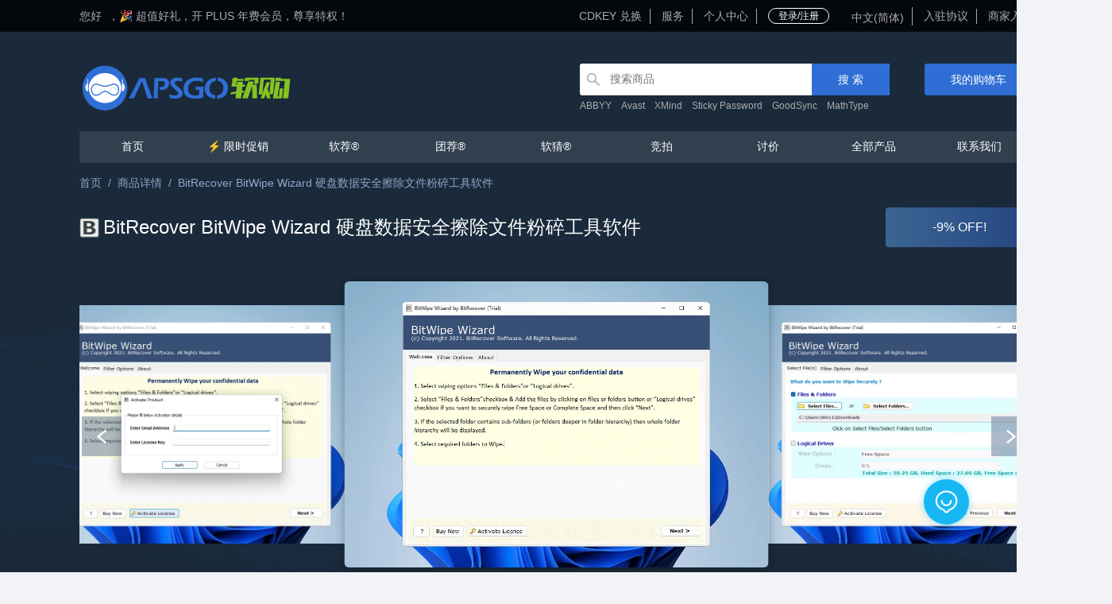

--- FILE ---
content_type: text/html; charset=UTF-8
request_url: https://bitrecover-data-wipe.apsgo.com/
body_size: 45533
content:
<!DOCTYPE html>
<html lang="zh">

<head>

    <meta charset="utf-8">
<meta name="viewport" content="width=device-width, initial-scale=1">
<meta http-equiv="X-UA-Compatible" content="IE=edge" />
<link rel="shortcut icon" href="https://i-cdn.apsgo.com/cdn/GGxaz0aT2e7kWTRingiNZ7CBSt1fZrc48fApSKnk.webp" type="image/png">
<title>BitRecover BitWipe Wizard 软件 - 官方授权正版软件平台</title>
<meta name='description' content="BitRecover BitWipe Wizard 保护敏感数据免受威胁暴露和数据泄露。使用强大的擦除算法和数据擦除标准来重复填充二进制数据量,有效地克服了这个问题。从 BitWipe 格式的设备恢复数据的机会几乎为 0 。您可以使用此软件从PC,台式机和外部硬盘驱动器中的硬盘驱动器(HDD)中删除数据。">
<meta name="keywords" content="BitRecover Data Wipe,数据擦除软件,文件删除,数据清理,隐私保护,数据安全,高效擦除,正版BitRecover Data Wipe,下载BitRecover Data Wipe,购买BitRecover Data Wipe,">
<meta name="author" content="软购商城 APSGO.COM">

<script src="https://apsgo.com/assets/vue@2.6.14/vue.min.js"></script>
<script src="https://apsgo.com/assets/antd@1.7.6/antd.min.js"></script>
<script src="https://apsgo.com/assets/axios@0.21.1/axios.min.js"></script>
<script>
    Vue.use(antd);
</script>

<link href="https://apsgo.com/assets/css/font.css" rel="stylesheet">

<link rel="stylesheet" href="https://apsgo.com/assets/antd@1.7.6/antd.min.css">
<script src="https://apsgo.com/assets/layui-v2.11.3/layui.js"></script>
<link href="https://apsgo.com/assets/layui-v2.11.3/css/layui.css" rel="stylesheet">
<link href="https://apsgo.com/assets/css/style.css" rel="stylesheet">


<link href="https://i-cdn.apsgo.com/assets/css/components.css" rel="stylesheet">
<script src="https://i-cdn.apsgo.com/assets/js/components.js"></script>
<script>
    try {
        var ASSET_URL = 'https://i-cdn.apsgo.com/';
        var APP_URL = 'https://apsgo.com';
        var grieveModel = 0;
        var userInfo = null;
        var referer = 'http://bitrecover-data-wipe.apsgo.com';
        var portalRegular = /👉([\w|\W]*)👈/u;
        var lang = {"lang":"zh-CN","current":"\u4e2d\u6587(\u7b80\u4f53)","data":{"zh-CN":"\u4e2d\u6587(\u7b80\u4f53)","zh-TW":"\u4e2d\u6587(\u7e41\u9ad4)","zh-HK":"\u4e2d\u6587(\u7ca4\u8bed)","jp":"\u65e5\u672c\u8a9e","de":"Deutsch","ko":"\ud55c\uad6d\uc5b4","ru":"\u0420\u0443\u0441\u0441\u043a\u0438\u0439 \u044f\u0437\u044b\u043a","vi":"Vietnamese","th":"Thai","en":"English"}};
        var exchange_rate = {"hkd_rate":"0.15"};

    } catch (e) {}
</script>
<script src="https://i-cdn.apsgo.com/assets/js/http.js"></script>
<script type="text/x-template" id="cdkey_tpl">
    <div class="cdkey-panel">
        <div class="title-bg">
            <div>
                <svg  class="icon"   width="128" height="128">
                     <use xlink:href="/assets/svg/sprite.svg#icon-exchange"></use>
                </svg>
            </div>
            <div class="title">CDKEY 兑换中心</div>
        </div>
        <div v-if="step == 1">
            <a-input placeholder='请输入 CDKEY 码' v-model="code" class="code-input"></a-input>
            <a-button class="w100p mt-1" type="primary" shape="round" :loading="app.loading" size="large"
                      @click="getCdkeyInfo">下一步
            </a-button>
        </div>
        <div v-if="step == 2">
            <div v-if="info.cdkey.type==1">
                <div class="box-title">
                    <span>商品信息</span>
                    <i></i>
                </div>
                <div class="exchange-list">
                    <span v-for="item in info.skus">
                        <div class="item">
                            <img :src="ASSET_URL + item.product.img" alt="">
                            <div class="info">
                                <div class="name">{{item.product.name}} </div>
                                <div class="spec">{{item.spec_desc}} </div>
                            </div>
                            <div class="count">x{{item.count}}</div>
                        </div>
                        <div class="give_products"  style="margin-left: 20px;" v-if="item.give_products.length > 0">
                            <div class="item" v-for="give in item.give_products">
                                <img :src="ASSET_URL+give.img" alt="">
                                <div class="info">
                                    <div>
                                        <a-tag color="orange">赠品</a-tag>
                                        {{give.name}}
                                    </div>
                                    <div class="spec">{{give.spec_desc}}</div>
                                    <div class="subprice">
                                        x {{ give.count }}  <del>¥ {{give.price}}</del> <span class="small">￥</span>0.00

                                    </div>
                                </div>
                            </div>
                        </div>
                    </span>
                </div>
                <div v-if="info.product_type == 0">
                    <div class="box-title">
                        <span>授权信息</span>
                        <i></i>
                    </div>
                    <a-row :gutter="16">
                        <a-col :span="12">
                            <a-form-item label="名字">
                                <a-input v-model="account.last_name" placeholder="请输入英文字母"></a-input>
                            </a-form-item>
                        </a-col>
                        <a-col :span="12">
                            <a-form-item label="姓氏">
                                <a-input v-model="account.first_name" placeholder="请输入英文字母"></a-input>
                            </a-form-item>
                        </a-col>
                    </a-row>
                    <a-form-item label="邮箱地址">
                        <a-input v-model="account.email"></a-input>
                    </a-form-item>
                    <a-row :gutter="16">
                        <a-col v-for="(item,index) in gatherInfo">

                            <a-form-item>
                                <span slot="label">
                                    *{{ item.title }}
                                    <a-tooltip v-if="item.explain" placement="top">
                                        <template slot="title">
                                            {{ item.explain }}
                                        </template>
                                        <a-icon type="question-circle"></a-icon>
                                    </a-tooltip>
                                </span>
                                <a-input v-model="item.value" size="large" :placeholder="'请输入'+ item.title "></a-input>
                            </a-form-item>
                        </a-col>
                    </a-row>
                </div>
                <div v-else>
                    <div class="box-title">
                        <span>收货地址</span>
                        <i></i>
                    </div>
                    <a-row :gutter="16">
                        <a-col :span="12">
                            <a-form-item label="*收件人">
                                <a-input v-model="address.consignee"></a-input>
                            </a-form-item>
                        </a-col>
                        <a-col :span="12">
                            <a-form-item label="*电话">
                                <a-input v-model="address.mobile"></a-input>
                            </a-form-item>
                        </a-col>
                    </a-row>
                    <a-row :gutter="16">
                        <a-col :span="8">
                            <a-form-item label="*省份">
                                <a-input v-model="address.province"></a-input>
                            </a-form-item>
                        </a-col>
                        <a-col :span="8">
                            <a-form-item label="*城市">
                                <a-input v-model="address.city"></a-input>
                            </a-form-item>
                        </a-col>
                        <a-col :span="8">
                            <a-form-item label="*区域">
                                <a-input v-model="address.area"></a-input>
                            </a-form-item>
                        </a-col>
                    </a-row>
                    <a-form-item label="*详细地址">
                        <a-input v-model="address.address"></a-input>
                    </a-form-item>
                </div>
            </div>
            <div v-else>
                <div class="box-title">
                    <span>商品信息</span>
                    <i></i>
                </div>
                <div class="exchange-list">
                    <div class="item">
                        <img :src="ASSET_URL + info.member_info.img" alt="">
                        <div class="info">
                            <div class="name">{{info.member_info.title}} </div>
                            <div class="spec"> {{info.member_info.desc}}  </div>
                        </div>
                        <div class="count">x{{info.member_info.count}}</div>
                    </div>
                </div>
                <div class="box-title">
                    <span>注意事项</span>
                    <i></i>
                </div>
                <div class="rule" style="background: rgb(255 255 255 / 10%);margin-top: 1rem;">
                    PLUS 会员资格将会直接兑换到本次登录的软购商城帐号中，一旦兑换成功，则无法取消或转移，请晓知。
                </div>
            </div>


            <div class="btns">
                <a-popconfirm
                    ok-text="确认"
                    cancel-text="取消"
                    @confirm="exchange"
                >
                    <div slot="title">
                        CDKEY 只能兑换一次，请确认商品信息
                    </div>
                    <a-button class="w100p mt-1" size="large" :loading="app.loading" shape="round" type="primary">确认兑换
                    </a-button>
                </a-popconfirm>
                <a-button class="w100p mt-1" size="large" @click="setStep(1)" shape="round">返回</a-button>
            </div>
        </div>
        <div v-if="step == 3">
        <canvas id="scatter-flowers"></canvas>
            <a-result
                class="cdkye-success"
                status="resultSuccess"
                :title="resultSuccess.title"
                :sub-title="resultSuccess.subTitle"
            >
                <template #extra>
                    <a-button @click="app.goPage(resultSuccess.goPageUrl, true)" type="primary">
                        马上去查看
                    </a-button>
                </template>
            </a-result>
        </div>

        <div class="rule" v-if="step != 3">
            <p>用户须知</p>
            <p>1、每个 CDKEY 只能兑换一次，兑换后即作废。</p>
            <p>2、具体兑换的商品请以页面展示为准，如果有疑问请联系客服。</p>
            <p>3、兑换成功后将不再支持以任何形式的退款请求。</p>
            <p>4、如发现用户有作弊行为，本网站有权在不告知用户的情况下禁用兑换功能。</p>
        </div>
    </div>
</script>

 <script>
     var cdkeyLangTitle = '恭喜，兑换成功!',
         cdkeyLangSubTitle = '订单中商品将陆续为您发货，请到个人中心订单中查看订单状态',
         cdkeyLangErrorInputAuthorization = '请输入授权信息',
         cdkeyLangSuccessSubTitle = '订单中商品将陆续为您发货，请到个人中心订单中查看订单状态',
         cdkeyLangSuccessPlusSubTitle = '恭喜您，已兑换并激活 PLUS 会员身份。请到个人中心订单中查看会员状态。';
 </script>
 <script src="https://i-cdn.apsgo.com/assets/views/components/cdkey.js"></script>
<script type="text/x-template" id="login_tpl">
    <div class="login-panel">
        <div v-if="curStep == 'wechatQrcode'" class="qrcode-box">
            <h2 class="title">微信登录</h2>
            <a-spin :spinning="qrcodeLoading" tip="二维码加载中">
            <div class="expire-mask" v-if="qrcodeExpire">
                <a @click="getWechatLoginQrcode">刷新二维码</a>
            </div>
                <div :class="{wechatQrcodeBorder:wechatQrcode==''}"  >
                    <img :src="wechatQrcode" v-if="wechatQrcode" alt="">
                </div>
            </a-spin>
            <div class="tips">请打开微信扫一扫关注公众号“APSGO软购”自动登录</div>
        </div>
        <template v-else>
        <div v-if="curStep == 'login'">
            <h2 class="title">邮箱登录</h2>
            <a-tabs default-active-key="1">
                <a-tab-pane key="1" tab="验证码登录/注册">
                    <a-form-model  :model="codeForm"   ref="emailCodeFormRef">
                        <a-form-model-item prop="username" :rules="[ { required: true, message: '请输入邮箱' }, { type: 'email', message: '请输入正确的邮箱' } ]" >
                            <a-input type="text" placeholder="请输入邮箱" name="email" size="large" v-model="codeForm.username">
                                <a-icon slot="prefix" type="mail" theme="filled" />
                            </a-input>
                        </a-form-model-item>
                        <a-form-model-item prop="captcha_code" :rules="[ { required: true, message: '请输入图片验证码' } ]">
                            <a-input placeholder="请输入图片验证码" name="captcha" class="valid-input" size="large" v-model="codeForm.captcha_code" autocomplete="off">
                                <img slot="addonAfter" class="valid-code" :src="captchaImg" alt="" @click="refreshCaptcha">
                            </a-input>
                        </a-form-model-item>
                        <a-form-model-item  class="mb-1" prop="code" :rules="[ { required: true, message: '请输入邮箱验证码' } ]">
                            <a-input-search  type="text" size="large" name="code" v-model="codeForm.code" placeholder="请输入邮箱验证码" @search="sendCode('email')" autocomplete="off">
                                <a-icon slot="prefix" type="safety-certificate" theme="filled" />
                                <a-button slot="enterButton">
                                    发送验证码
                                </a-button>
                            </a-input-search>
                        </a-form-model-item>
                    </a-form-model>

                    <a-button type="primary" @click="login('code',$refs.emailCodeFormRef)" size="large" class="submit">登录/注册</a-button>
                </a-tab-pane>
                <a-tab-pane key="2" tab="密码登录" force-render>
                     <a-form-model  :model="loginForm"   ref="emailLoginFormRef">
                        <a-form-model-item prop="username" :rules="[ { required: true, message: '请输入邮箱' }, { type: 'email', message: '请输入正确的邮箱' } ]">
                            <a-input type="email" placeholder="请输入邮箱" size="large" v-model="loginForm.username">
                                <a-icon slot="prefix" type="mail" theme="filled" />
                            </a-input>
                        </a-form-model-item>

                        <a-form-model-item class="mb-1" prop="password" :rules="[ { required: true, message: '请输入密码' } ]">
                            <a-input type="password" size="large" v-model="loginForm.password" placeholder="请输入密码" autocomplete="new-password">
                                <a-icon slot="prefix" type="lock" theme="filled" />
                            </a-input>
                        </a-form-model-item>

                        <a-button type="primary" @click="login('email',$refs.emailLoginFormRef)" size="large" class="submit">登录</a-button>
                    </a-form-model>
                </a-tab-pane>
            </a-tabs>

        </div>

        <div v-if="curStep == 'email_reg'">
            <h2 class="title">邮箱注册</h2>
            <a-form-item>
                <a-input placeholder="请输入邮箱" size="large" v-model="regForm.email">
                    <a-icon slot="prefix" type="mail" theme="filled" />
                </a-input>
            </a-form-item>
            <a-form-item >
                <a-input type="password" size="large" v-model="regForm.password" placeholder="请输入密码" autocomplete="new-password">
                    <a-icon slot="prefix" type="lock" theme="filled" />
                </a-input>
            </a-form-item>
            <a-form-item class="mb-1">
                <a-input type="password" size="large" v-model="regForm.repassword" placeholder="请再次输入密码" autocomplete="new-password">
                    <a-icon slot="prefix" type="lock" theme="filled" />
                </a-input>
            </a-form-item>
            <a-button type="primary" @click="register" size="large" class="submit">注册</a-button>
        </div>

        <div v-if="curStep == 'mobile'">
            <h2 class="title">手机登录/注册</h2>
             <a-tabs default-active-key="1">
                <a-tab-pane key="1" tab="验证码登录/注册">
                     <a-form-model  :model="codeForm"   ref="mobileCodeFormRef">
                        <a-form-model-item prop="username" :rules="[ { required: true, message: '请输入手机号' }, { pattern: /^1[345789]\d{9}$/, message: '请输入正确的手机号' } ]">
                           <!--   -->
                             <a-input   placeholder="请输入手机号" v-model="codeForm.username" >
                                <span slot="addonBefore">+86</span>
                             </a-input>
                        </a-form-model-item>
                        <a-form-model-item prop="captcha_code" :rules="[ { required: true, message: '请输入图片验证码' } ]">
                            <a-input placeholder="请输入图片验证码" name="captcha" class="valid-input" size="large" v-model="codeForm.captcha_code" autocomplete="off">
                                <img slot="addonAfter" class="valid-code" :src="captchaImg" alt="" @click="refreshCaptcha">
                            </a-input>
                        </a-form-model-item>
                        <a-form-model-item prop="code" :rules="[ { required: true, message: '请输入手机验证码' } ]">
                            <a-input placeholder="请输入手机验证码" name="code" class="valid-input" size="large"  v-model="codeForm.code" autocomplete="off">
                                <a slot="addonAfter" @click="sendCode('mobile')">{{mobileCodeText}}</a>
                            </a-input>
                        </a-form-model-item>
                    </a-form-model>
                    <a-button type="primary" size="large" class="submit"  @click="login('code',$refs.mobileCodeFormRef)">登录/注册</a-button>
                </a-tab-pane>
                <a-tab-pane key="2" tab="密码登录" force-render>
                    <a-form-model  :model="loginForm"   ref="mobileLoginFormRef">
                        <a-form-model-item prop="username" :rules="[ { required: true, message: '请输入手机号' }, { pattern: /^1[345789]\d{9}$/, message: '请输入正确的手机号' } ]"> 
                            <a-input type="tel" placeholder="请输入手机号" size="large" v-model="loginForm.username">
                                <span slot="addonBefore">+86</span>
                                <a-icon slot="prefix" type="phone" theme="filled" />
                            </a-input>
                        </a-form-model-item>

                        <a-form-model-item class="mb-1" prop="password" :rules="[ { required: true, message: '请输入密码' } ]" >
                            <a-input type="password" size="large" v-model="loginForm.password" placeholder="请输入密码" autocomplete="new-password">
                                <a-icon slot="prefix" type="lock" theme="filled" />
                            </a-input>
                        </a-form-model-item>
                    </a-form-model>
                    <a-button type="primary" @click="login('mobile',$refs.mobileLoginFormRef)" size="large" class="submit">登录</a-button>
                </a-tab-pane>
            </a-tabs>
          
        </div>
        
        <div v-if="curStep == 'google'">
            <h2 class="title">微信登录</h2>
            <div  class="google-msg" v-if='googleLoginErrorMsg == -1' >登录失败，请稍后再试</div>
            <div  class="google-msg" v-else-if='googleLoginErrorMsg' v-text='googleLoginErrorMsg'></div>
            <div  class="google-msg" v-else>Google登录/注册中...</div>
        </div>

        </template>
        <a-divider>快捷登录</a-divider>
        <div class="third-list">
            <span @click="getWechatLoginQrcode">
                <svg   width="1em" height="1em">
                   <use xlink:href="/assets/svg/sprite.svg#icon-wechat"></use>  
                </svg>
            </span>
            <span @click="loginByGoogle">
            <svg  width="1em" height="1em">
             <use xlink:href="/assets/svg/sprite.svg#icon-google"></use>
            </svg>    
            </span> 
            <span @click="setStep('mobile')">
            <svg  width="1em" height="1em">
             <use xlink:href="/assets/svg/sprite.svg#icon-mobile"></use>
            </svg>
            </span>
            <span @click="setStep('login')">
            <svg  width="1em" height="1em" >
             <use xlink:href="/assets/svg/sprite.svg#icon-email"></use>
            </svg>
            </span>
        </div>
        <!--  -->
        <!--  -->
        <img class="bg" src="/assets/imgs/login-panel.png" alt="">
    </div>
</script>

<script>
    var loginLangSendCode = "发送验证码",
        loginLangLoginSuccess = "登录成功！",
        loginLangLoginEmailError = "请输入邮箱地址",
        loginLangEmailFormatError = "请输入手机号码",
        loginLangTimeRetry = "秒后重试"
</script>
<script src="https://i-cdn.apsgo.com/assets/views/components/login.js"></script>
<script type="text/x-template" id="message_tpl">
    <div class="message" v-if="!showContentModel" >
        <div class="mess-nav">
            <div class="item" :class="{checked:(form.category_id==0 && key==0) || (form.category_id==item.id)}"
                 v-for="(item,key) in app.messageCategory.data"
                 @click="clickNav(item)"
            >
                <div class="img">
                    <a-badge :count="item.unread_num">
                        <a-avatar style="background: #fff" shape="square">
                            <template #icon>
                                <img v-if="item.img" height="32" width="32" :src="ASSET_URL+item.img" alt=""></img>
                            </template>
                        </a-avatar>

                    </a-badge>
                </div>
                <div class="text">{{item.name}}</div>

            </div>
        </div>
        <div class="content-chunk">
            <div class="content-nav">
                <span class="item " :class="{checked:form.unread==0}" @click="goBottom = false;form.page=1;getData(0)">全部 <span>({{  selectNav.total_num}})</span></span>
                <span class="item" :class="{checked:form.unread==1}" @click="goBottom = false;form.page=1;getData(1)">未读<span >({{ selectNav.unread_num}})</span></span>
            </div>
            <a-spin :spinning="loading" style=" height: calc(100% - 64px)">
                <div class="content" id="content-chunk">
                    <div v-if="content.data.length>0">
                        <div class="content-item" v-for="(item) in content.data" @click="showContent(item)">

                            <div class="content-wrap">
                                <div class="title"><div class="ellipsis title-desc">{{item.title}}</div> <sup class="message-new" v-if="item.is_read"> <i>NEW</i> </sup></div>
                                <div class="desc ellipsis">{{delHtmlTag(item.content)}}</div>
                            </div>
                            <div class="time">{{item.date}}</div>
                        </div>
                        <div v-if="goBottom" class="content-item go-bottom">
                            ... 没有更多了
                        </div>
                    </div>
                    <a-empty v-else />
                </div>
            </a-spin>
        </div>
    </div>
    <div v-else class="show-content-chunk" >
        <div class="show-content">
            <div class="title">
                <h2>{{selectContent.title}}</h2>
                <div class="time">{{selectContent.date}}</div>
            </div>
            <div  v-if="selectContent.content_type==1" class="content ql-editor" v-html="selectContent.content"></div>
            <div  v-else class="content" style="padding: 0; height: inherit;">
                <iframe  :srcdoc="selectContent.content" style="width: 100%; height:97%; border: 0;"></iframe>
            </div>
        </div>
        <div>
            <a-button type="primary" @click="showContentModel = !showContentModel">返回</a-button>
        </div>
    </div>

</script>
<script>
    messageCategory = "";
</script>
 <link rel="stylesheet" href="https://i-cdn.apsgo.com/assets/quill@2.0.2/quill.snow.css" />
<link rel="stylesheet" href="https://i-cdn.apsgo.com/assets/views/components/message.css">
<script src="https://i-cdn.apsgo.com/assets/views/components/message.js"></script>

    
    <script async src="https://www.googletagmanager.com/gtag/js?id=AW-17755499590"></script>
    <script>
        window.dataLayer = window.dataLayer || [];

        function gtag() {
            dataLayer.push(arguments);
        }
        gtag('js', new Date());
        gtag('config', 'AW-17755499590');
    
    </script>
    <script>
  window.addEventListener('load', function () {

    if (window.location.href.includes("cleanshotx")) {
      gtag('event', 'conversion', { 'send_to': 'AW-17755499590/Xu6kCIzkqdcbEMbYvZJC' });
    };
  })
</script>

    <link rel="stylesheet" href="https://i-cdn.apsgo.com/assets/views/layouts/layout.css">
</head>

<body class="pc">
    <div id="main-app">
        <section class="top-bar">
    <div class="top-bar-container container">
        <div class=" welcome">
            您好&nbsp;<span v-if="isLogin">{{userInfo.nickname}}</span> ，
            <div class="roll"><a href="https://apsgo.com/exchangeYearPlus">🎉 超值好礼，开 PLUS 年费会员，尊享特权！ </a></div>
        </div>
        <div class="">
            <div class="top-nav">
                <a @click="showCdkey">CDKEY 兑换</a>
                <a href="https://apsgo.com/contact">服务</a>
                <a @click="goPage('my-account',1)">个人中心</a>
                
            </div>
            <div class="btn-panel">
                <a-button v-if="!userInfo" size="small" shape="round" ghost
                          @click="showLoginModal">登录/注册</a-button>
                <a-button v-if="userInfo" size="small" shape="round" ghost @click="logout">退出</a-button>
           
            </div>
            <div class="top-nav" style="margin-right: 10px;">
                <span class="message-chunk" v-if="userInfo && messageCategory.data && messageCategory.data.length>0" @click="showMessageModel"><a-icon
                        size="16" type="bell" theme="filled"></a-icon><sup class="message-new-dot"
                                                                           v-if="userInfo && messageCategory.totalUnreadNum>0">{{ messageCategory.totalUnreadNum }}</sup></span>
            </div>
            <div class="top-nav">
                <a-dropdown>
                    <a class="ant-dropdown-link">
                        中文(简体)
                    </a>
                    <template #overlay>
                        <a-menu >
                                                            <a-menu-item key="zh-CN"><a href="https://bitrecover-data-wipe.apsgo.com/zh-cn" title="中文(简体)">中文(简体)</a></a-menu-item>
                                                            <a-menu-item key="zh-TW"><a href="https://bitrecover-data-wipe.apsgo.com/zh-tw" title="中文(繁體)">中文(繁體)</a></a-menu-item>
                                                            <a-menu-item key="zh-HK"><a href="https://bitrecover-data-wipe.apsgo.com/zh-hk" title="中文(粤语)">中文(粤语)</a></a-menu-item>
                                                            <a-menu-item key="jp"><a href="https://bitrecover-data-wipe.apsgo.com/jp" title="日本語">日本語</a></a-menu-item>
                                                            <a-menu-item key="de"><a href="https://bitrecover-data-wipe.apsgo.com/de" title="Deutsch">Deutsch</a></a-menu-item>
                                                            <a-menu-item key="ko"><a href="https://bitrecover-data-wipe.apsgo.com/ko" title="한국어">한국어</a></a-menu-item>
                                                            <a-menu-item key="ru"><a href="https://bitrecover-data-wipe.apsgo.com/ru" title="Русский язык">Русский язык</a></a-menu-item>
                                                            <a-menu-item key="vi"><a href="https://bitrecover-data-wipe.apsgo.com/vi" title="Vietnamese">Vietnamese</a></a-menu-item>
                                                            <a-menu-item key="th"><a href="https://bitrecover-data-wipe.apsgo.com/th" title="Thai">Thai</a></a-menu-item>
                                                            <a-menu-item key="en"><a href="https://bitrecover-data-wipe.apsgo.com/en" title="English">English</a></a-menu-item>
                                                    </a-menu>
                    </template>
                </a-dropdown>
            </div>
            <div class="top-nav">
                <a href="https://apsgo.com/blog/Settlement-Agreement">入驻协议</a>
            </div>
            <div class="top-nav">
                <a href="/shop_reg">商家入驻</a>
            </div>
        </div>
         <div class="tickets" @click="openTickets()">
            <div v-if='userInfo?.tickets_unread_count>0' v-text='userInfo.tickets_unread_count' class="tickets-count">
            </div>
        </div>
    </div>
</section>

        <section class="head-bg">
            <div class="container fixed">
                <a href="https://apsgo.com" class="pull-left"><img
                        src="https://i-cdn.apsgo.com/assets/imgs/apsgo-logo.svg" alt="APSGO LOGO"></a>
                <div class="pull-right ">
                    <div class="search-panel">
                        <div class="search-box">
                            <a-icon type="search"></a-icon>
                            <input type="text" v-model="keyword" placeholder="搜索商品"
                                @keyup.enter="search">
                            <a-button size="large" type="primary" @click="search">搜索</a-button>
                        </div>
                        <div class="hotkeys">

                                                            <a href="https://apsgo.com/search?keyword=ABBYY">ABBYY</a>
                                                            <a href="https://apsgo.com/search?keyword=Avast">Avast</a>
                                                            <a href="https://apsgo.com/search?keyword=XMind">XMind</a>
                                                            <a href="https://apsgo.com/search?keyword=Sticky Password">Sticky Password</a>
                                                            <a href="https://apsgo.com/search?keyword=GoodSync">GoodSync</a>
                                                            <a href="https://apsgo.com/search?keyword=MathType">MathType</a>
                                                    </div>
                    </div>
                    <a-dropdown overlay-class-name="top-carts" placement="bottomRight" v-model="isCartsShowHide">
                        <div slot="overlay">
                            <div v-if="carts.count > 0">
                                <div class="cart-p-list scroll-panel">
                                    <div class="item" v-for="item in carts.list">
                                        <div class="fixed">
                                            <img class="p-img" :src="ASSET_URL + item.product.img" alt="">
                                            <div class="p-name ">
                                                <div class="text-ellipsis"><a
                                                        :href="'/store/product/' + item.product.slug">{{ item.product.name }}</a>
                                                </div>
                                                <div class="fixed spec">
                                                    <div class="pull-left">
                                                        <small class="color-grey">{{ item.sku_info.spec_desc }}</small>
                                                    </div>
                                                    <div class="pull-right color-primary">
                                                        <strong>{{ item.count }}x <span
                                                                v-html="StatusToMoneyTransition(item.sku_info)"></span></strong>
                                                    </div>
                                                </div>
                                            </div>
                                        </div>
                                        <div class="combos" v-if = "item.combos.length > 0">
                                            <div class="item" v-for="combo in item.combos">
                                                <img :src="ASSET_URL + combo.product.img" alt="">
                                                <div class="info">
                                                    <div class="text-ellipsis">
                                                        <a-tag color="orange">组合</a-tag>
                                                        {{ combo.product.name }}
                                                    </div>
                                                    <div class="spec">{{ combo.sku_info.spec_desc }}</div>
                                                </div>
                                                <div class="subprice">
                                                    x1 <span v-html="MoneyTransition(combo.price)"></span>
                                                </div>
                                            </div>
                                        </div>
                                    </div>
                                </div>
                                <div class="fixed bottom-btns">
                                    <div class="pull-left">
                                        总价：<span class=" color-primary"
                                            v-html="MoneyTransition(carts.amount,1)"></span>
                                    </div>
                                    <div class="pull-right">
                                        <a-button @click="goPage('carts')"
                                            type='primary'>查看购物车</a-button>
                                    </div>
                                </div>
                            </div>
                            <div v-else style=" text-align: center;">
                                <span v-if="isCartload">
                                    暂无商品
                                </span>
                                <span v-else>
                                    <a-spin />
                                </span>

                            </div>
                        </div>

                        <a-button type="primary" size="large" @click="goPage('carts')">
                            <div class="fixed" v-if="carts.count > 0">
                                <div class="pull-left">
                                    <a-icon type="shopping-cart"></a-icon> {{ carts.count }}件 <span
                                        v-html="MoneyTransition(carts.amount)"></span>
                                </div>
                                <div class='pull-right'>

                                </div>
                            </div>
                            <div v-else>
                                我的购物车
                            </div>
                        </a-button>
                    </a-dropdown>

                </div>
            </div>
            <div class="nav-panel container">
                <a href="https://apsgo.com">
                    <span>首页</span>
                </a>
                                    <a href="https://apsgo.com/search?seckill=51">
                        <span>⚡️ 限时促销</span>
                    </a>
                                    <a href="https://apsgo.com/search?keyword=&amp;cate=57">
                        <span>软荐®</span>
                    </a>
                                    <a href="https://apsgo.com/groupons">
                        <span>团荐®</span>
                    </a>
                                    <a href="https://apsgo.com/guesses">
                        <span>软猜®</span>
                    </a>
                                    <a href="https://apsgo.com/auctions">
                        <span>竞拍</span>
                    </a>
                                    <a href="https://apsgo.com/haggles">
                        <span>讨价</span>
                    </a>
                                    <a href="https://apsgo.com/search?keyword=&amp;cate=0&amp;page=1&amp;isplus=&amp;sort=date-desc">
                        <span>全部产品</span>
                    </a>
                                    <a href="https://apsgo.com/contact">
                        <span>联系我们</span>
                    </a>
                            </div>
        </section>

        <!-- 加入购物车成功提示框 -->
<a-modal :closable="false" v-model='addCartItemVisible' :title="false" :footer="false" centered>
    <a-result
        status="success"
        title="恭喜加入购物车成功"
    >
    <template slot="subTitle">
        您的购物车中已有{{carts.count}}件商品，共计：<span v-html="MoneyTransition(carts.amount,1)">￥{{carts.amount}}</span>。
        <p class="small" v-if="!userInfo">您还未登录，登录后可获得更好的体验</p>
    </template>
    <template #extra>
        <a-button  v-if="!userInfo" @click="addCartItemVisible=false;app.showLoginModal()">
            立即登录
        </a-button>
        <a-button @click="addCartItemVisible=false">
            继续购物
        </a-button>
        <a-button type="primary"  @click="goPage('carts')" >
            马上去结算
        </a-button>
    </template>
    </a-result>
</a-modal>
<!-- 密码修改成功 -->
<a-modal :closable="false" v-model='savePwdVisible' :title="false" :footer="false" centered>
    <a-result
        status="success"
        title="操作成功"
    >
    <template slot="subTitle">
        您的密码已修改成功，请重新登录
    </template>
    <template #extra>
        <a-button @click="savePwdVisible=false;app.showLoginModal()">
            立即登录
        </a-button>
    </template>
    </a-result>
</a-modal>
<!-- 领取优惠券成功提示框 -->
<a-modal :closable="false" v-model='receiveVisible' :title="false" :footer="false" centered z-index = '1001'>
    <a-result
        status="success"
        title="恭喜领取成功"
    >
    <template slot="subTitle">
        您已成功领取优惠券《{{receiveCouponInfo.coupon.title}}》
        <a-tag v-if="receiveCouponInfo.coupon.price_points > 0" color="orange">消耗了：{{receiveCouponInfo.coupon.price_points}}积分</a-tag>
        <div>*请在{{receiveCouponInfo.expire_at}}前使用*</div>
    </template>
    <template #extra>
        <a-button key="console"  type="primary" @click="receiveVisible=false">
        好的
        </a-button>
    </template>
    </a-result>
</a-modal>

<!-- 通用modal提示框 -->
<a-modal :closable="false" v-model='notifyModalVisible' :title="false" :footer="false" z-index="99999999"  centered>
    <a-result
        :status="notifyModal.status"
        :title="notifyModal.title"
    >
    <template slot="subTitle">
        {{notifyModal.message}}
    </template>
    <template #extra>
        <a-button @click="notifyModal.onCancel" v-if="notifyModal.show_cancel">{{notifyModal.cancel_text}}</a-button>
        <a-button type='primary' @click="notifyModal.onOk" v-if="notifyModal.show_ok">{{notifyModal.ok_text}}</a-button>
    </template>
    </a-result>
</a-modal>

<!-- cdkey面板 -->
<a-modal
      v-model="cdkeyVisible"
      :width="720"
      :footer="false"
      :title="false"
      :closable="false"
      dialog-class="cdkey-modal"
    >
        <cdkey ></cdkey>
</a-modal>


<!-- 登录面板 -->
<a-modal
      v-model="loginVisible"
      :width="420"
       z-index="1009"
      :footer="false"
      centered
      :destroy-on-close="true"
    >
        <template slot="closeIcon">
            <a-icon type="close-circle" theme="filled" />
        </template>
        <login step='login' :is-pop="1"></login>
</a-modal>

<!-- 消息面板 -->
<a-modal
      v-model="messageVisible"
      :width="1025"
      :footer="false"
      title="消息通知"
      wrap-class-name='message-chunk-model'
      centered
      dialog-class="right-win-modal"
    >

        <message></message>
</a-modal>
    </div>
    <script src="/assets/js/app.js"></script>
    <div >

            <link rel="stylesheet" href="https://i-cdn.apsgo.com/assets/css/product.css">
    <link rel="stylesheet" href="https://i-cdn.apsgo.com/assets/views/home/product.css">
    <div id="app" class="product-page">
        <div class="p-bg">
            <div class='container'>
                <a-breadcrumb>
                    <a-breadcrumb-item>首页</a-breadcrumb-item>
                    <a-breadcrumb-item>商品详情</a-breadcrumb-item>
                    <a-breadcrumb-item>BitRecover BitWipe Wizard 硬盘数据安全擦除文件粉碎工具软件</a-breadcrumb-item>
                </a-breadcrumb>
                <div class="product-name fixed">
                    <div class="pull-left">
                        <img src="https://i-cdn.apsgo.com/cdn/GGxaz0aT2e7kWTRingiNZ7CBSt1fZrc48fApSKnk.webp" alt="BitRecover BitWipe Wizard 硬盘数据安全擦除文件粉碎工具软件" class="logo">
                        BitRecover BitWipe Wizard 硬盘数据安全擦除文件粉碎工具软件
                    </div>
                                            <div class="pull-right promote">
                            -9% OFF!
                        </div>
                                    </div>
                <div class="banners">
                    <a-carousel arrows style="width: 445px; margin:0 auto">
                        <div slot="prevArrow" slot-scope="props" class="custom-slick-arrow" style="left: -375px;zIndex: 1">
                            <img src="https://i-cdn.apsgo.com/assets/imgs/arrow-left.png" alt="">
                        </div>
                        <div slot="nextArrow" slot-scope="props" class="custom-slick-arrow" style="right: -345px">
                            <img src="https://i-cdn.apsgo.com/assets/imgs/arrow-right.png" alt="">
                        </div>
                                                    <img class="img" @click="showImgs(0)"
                                src="https://i-cdn.apsgo.com/cdn/NGtW48q3UySDOvpevp6nTzIqDzkjCqcEDRdXAQgZ.webp" alt="BitRecover BitWipe Wizard 硬盘数据安全擦除文件粉碎工具软件截图" />
                                                    <img class="img" @click="showImgs(1)"
                                src="https://i-cdn.apsgo.com/cdn/YSj9UhUpHCaJHMp7WQY4lpG4zFJdeuncV3uWWrcj.webp" alt="BitRecover BitWipe Wizard 硬盘数据安全擦除文件粉碎工具软件截图" />
                                                    <img class="img" @click="showImgs(2)"
                                src="https://i-cdn.apsgo.com/cdn/ZVCvKgfSKneuwrThqlzeuacl7L0KEhm0Q9tjcyNn.webp" alt="BitRecover BitWipe Wizard 硬盘数据安全擦除文件粉碎工具软件截图" />
                                                    <img class="img" @click="showImgs(3)"
                                src="https://i-cdn.apsgo.com/cdn/TKqRHh06g9tUiggCx7Nt5ZvgpzkBQ5O4TK768piF.webp" alt="BitRecover BitWipe Wizard 硬盘数据安全擦除文件粉碎工具软件截图" />
                                                    <img class="img" @click="showImgs(4)"
                                src="https://i-cdn.apsgo.com/cdn/Wh9eaR4lS1rJyLgWNfsf9wNFsk6BjGpOwqUjI3Hx.webp" alt="BitRecover BitWipe Wizard 硬盘数据安全擦除文件粉碎工具软件截图" />
                                                    <img class="img" @click="showImgs(5)"
                                src="https://i-cdn.apsgo.com/cdn/DTdyaUiBceHtfslNx1BMXxb6Bp8yoQcTInzQT4x1.webp" alt="BitRecover BitWipe Wizard 硬盘数据安全擦除文件粉碎工具软件截图" />
                                                    <img class="img" @click="showImgs(6)"
                                src="https://i-cdn.apsgo.com/cdn/l5pd03zO6ATPnAkLWwH2APu02hSczFgqktJ4DLH3.webp" alt="BitRecover BitWipe Wizard 硬盘数据安全擦除文件粉碎工具软件截图" />
                                            </a-carousel>
                                    </div>
            </div>
        </div>


        <div class="container title-bg">
            <div class="fixed-right-box" @click="goProps">
                <a-icon type="download"></a-icon>
                下载试用
            </div>
            <div class="fixed-right-box-subsidiary">
                <div class="item share" @click="$refs.productSharePoster.openShare()">
                    分享
                    <svg style="margin-top: 5px" class="icon" width="16" height="16">
                        <use xlink:href="/assets/svg/sprite.svg#icon-share"></use>
                    </svg>
                </div>
                                    <div class="item images-text" @click="app.imagesText.open({id:391})">
                        <svg width="24" height="24" class="h-4 w-4 text-token-text-primary">
                            <use xlink:href="/assets/svg/sprite.svg#icon-star"></use>
                        </svg>
                    </div>
                            </div>
            <div class="logo-title">
                <img class="logo" src='https://i-cdn.apsgo.com/cdn/GGxaz0aT2e7kWTRingiNZ7CBSt1fZrc48fApSKnk.webp' alt="BitRecover BitWipe Wizard 硬盘数据安全擦除文件粉碎工具软件 LOGO" />
                <div class="name">
                    <div class="title">
                        <span>BitRecover BitWipe Wizard 硬盘数据安全擦除文件粉碎工具软件</span>
                                                    <a href="/search?cate=72&cate2=76" target="_blank"
                                style="font-size: 14px;display: inline-flex;align-items: center;text-decoration: underline;padding-left: 25px;position: relative;">
                                <svg width="1.1em" height="1.1em" class="icon"
                                    style="font-size: 21px;margin-right: 4px;position: absolute;left: 0;margin: auto;top: 0;bottom: 0;">
                                    <use xlink:href="/assets/svg/sprite.svg#icon-earth"></use>
                                </svg>
                                美国
                            </a>
                                            </div>
                    <div class="desc">BitRecover BitWipe Wizard 保护敏感数据免受威胁暴露和数据泄露。使用强大的擦除算法和数据擦除标准来重复填充二进制数据量,有效地克服了这个问题。从 BitWipe 格式的设备恢复数据的机会几乎为 0 。您可以使用此软件从PC,台式机和外部硬盘驱动器中的硬盘驱动器(HDD)中删除数据。</div>
                </div>
            </div>

            <div class="comment-box">
                <span style="margin: 0;"><a-rate v-model="rateInfo.avg_rate_int" disabled></a-rate></span>
                
                <div class="plat-box">

                    <span class="item win" v-if="plats.windows">
                        <svg width="0.9em" height="0.9em">
                            <use xlink:href="/assets/svg/sprite.svg#icon-goods-plat-windows"></use>
                        </svg>
                    </span>
                    <span class="item mac" v-if="plats.mac">
                        <svg width="1.2em" height="1.2em">
                            <use xlink:href="/assets/svg/sprite.svg#icon-goods-plat-mac"></use>
                        </svg>
                    </span>
                    <span class="item linux" v-if="plats.linux">
                        <svg width="1.2em" height="1.2em">
                            <use xlink:href="/assets/svg/sprite.svg#icon-goods-plat-linux"></use>
                        </svg>
                    </span>
                    <span class="item android" v-if="plats.android">
                        <svg width="1em" height="1em">
                            <use xlink:href="/assets/svg/sprite.svg#icon-goods-plat-android"></use>
                        </svg>
                    </span>
                    <span class="item ios" v-if="plats.ios">
                        <svg class="icon" width="1em" height="1em">
                            <use xlink:href="/assets/svg/sprite.svg#icon-goods-plat-ios"></use>
                        </svg>
                    </span>

                    <span class="item web" v-if="plats.web">
                        <svg class="icon" width="1.1em" height="1.1em">
                            <use xlink:href="/assets/svg/sprite.svg#icon-goods-plat-web"></use>
                        </svg>
                    </span>

                </div>


            </div>
                            <div class="desc">⚠ 由: 东莞市优效网络科技有限公司发货并提供技术服务</div>
                        <div class="spec-box">

                

                                    <div class="item">
                        <div class="label">
                            版本：
                        </div>
                        <div class="content">
                            <a-radio-group button-style="solid" @change="specChange(selectedSpecs[0])"
                                v-model="selectedSpecs[0]">
                                                                    <a-radio-button value="个人版"
                                        :class="{
                                            'not-optional': !info.specs[0].children[
                                                0].active
                                        }">
                                        个人版
                                    </a-radio-button>
                                                                    <a-radio-button value="专业版"
                                        :class="{
                                            'not-optional': !info.specs[0].children[
                                                1].active
                                        }">
                                        专业版
                                    </a-radio-button>
                                                                    <a-radio-button value="军用版"
                                        :class="{
                                            'not-optional': !info.specs[0].children[
                                                2].active
                                        }">
                                        军用版
                                    </a-radio-button>
                                                            </a-radio-group>
                        </div>
                    </div>
                

                <div class="gift-box" v-if="sku.give_products && sku.give_products.length>0">
                    * 购买此规格可获如下赠品 ：<span style="font-size: 12px;    color: #fbfbfb61;"> (
                        购买1件及以上，赠完即止 )</span>
                    <div class="gift-list">
                        <a-popover trigger="hover" v-for="(item)  in sku.give_products">
                            <template #content>
                                <a target="_blank" :href="'/store/product/' + item.slug">{{ item.name }} -
                                    {{ item.spec_desc }}</a>
                            </template>
                            <img :src="ASSET_URL + item.img" /> x {{ item.count }}
                        </a-popover>

                    </div>
                </div>

            </div>


            <div class="fixed">
                <div class="pull-right">
                    <div class="promotion-box" :style="'background:' + activityColor()"
                        v-if=" info.is_promotion    && (sku.promotion_count > 0 || sku.no_limit_stock===true) ">
                        <div class="label">
                            <div>{{ info.promotion.title }}</div>
                            <div class="small" style="color: rgba(255, 255, 255, 0.7);">注：秒杀中，售罄即恢复原价！</div>
                        </div>
                        <div class="countdown">
                            <countdown v-if='info.promotion.start_at && info.promotion.deadline'
                                :value="info.promotion.deadline" title="优惠截至" :callback="cdEndConShow">
                            </countdown>
                            <div v-else>活动即将到期，速购享优惠！</div>
                            <div class="small" v-if="sku.promotion_count>0"><span v-if="sku.sku">当前可供秒杀库存还剩
                                    <b>{{ sku.promotion_count }}</b> 件
                                </span></div>
                        </div>
                    </div>
                    <div class="promotion-box" :style="'background:' + activityColor()"
                        v-else-if="info.advancePromotion && info.advancePromotion.skus_infos && info.advancePromotion.skus_infos[sku.sku] && (info.advancePromotion.skus_infos[sku.sku].promotion_count > 0 || info.advancePromotion.skus_infos[sku.sku].no_limit_stock === true)">
                        <div class="label">
                            <div>{{ info.advancePromotion.title }}</div>
                            <div class="small" style="color: rgba(255, 255, 255, 0.7);"> 秒杀预告，活动价为
                                <b>{{ info.advancePromotion.skus_infos[sku.sku].promotion_price }}</b> 元
                            </div>
                        </div>
                        <div class="countdown">
                            <countdown :value="info.advancePromotion.starttime" title="距离开始" :callback="cdEndConShow">
                            </countdown>
                            <div class="small" v-if="info.advancePromotion.skus_infos[sku.sku].promotion_count"><span
                                    v-if="sku.sku">可供秒杀库存为 <b>{{ info.advancePromotion.skus_infos[sku.sku].promotion_count }}</b>
                                    件</span>
                            </div>
                        </div>
                    </div>
                    <div class="price-box">
                        <!-- 优惠券列表 -->
                        <div class="coupon">
                            <template v-for="(item,index) in coupons">
                                <template v-if="index <= 2">
                                    <a class="item" @click="$refs.compCouponList.showCouponModal(item.id)">
                                        <i class="left"></i>
                                        <i class="right"></i>
                                        <span class="title text-ellipsis">{{ item.title }}</span>
                                        
                                        <span v-if="item.value_type == 0" v-html="app.MoneyTransition(item.value)"></span>
                                        <span v-if="item.value_type == 1 ">{{ (100 - item.value).toString().split("0").join("") }}
                                            折</span>
                                    </a>
                                </template>
                            </template>
                            <coupon-list hidden ref="compCouponList" type="all" :product_id="info.id"></coupon-list>
                            <a class="more" @click="showCoupons" v-if="coupons.length > 2">
                                <a-icon type="gift" theme="filled"></a-icon>
                                <br>
                                更多
                            </a>
                        </div>
                        <!-- 优惠券列表 -->

                        <!-- 当前价格 -->
                        <div class="price" v-if="sku.sku" :class="{ puls: (sku.member_price > 0 || sku.is_plus_gift) }">
                            

                            <div v-if="!sku.is_promotion && (sku.member_price > 0 || sku.is_plus_gift)" class="puls-info"
                                :title="sku.is_plus_gift ? '开通/续费 PULS 年费会员价，可免费领取!' : 'PULS 年费会员价'">
                                <span class="coronal_image_price" style="height: 16px" v-if='0'></span>
                                <a :href="'/exchangeYearPlus?sku=' + sku.sku"
                                    v-if="sku.is_plus_gift">免费</a>
                                <a href="/member" v-else
                                    v-html="app.MoneyTransition(sku.member_price,sku.currency_member_price,6)"></a>
                            </div>

                            <div class="ordinary">
                                <del v-if="sku.market_price > 0"
                                    v-html="app.MoneyTransition(sku.market_price,sku.currency_market_price)"></del>
                                <span v-else class="small">现价</span>
                                <span v-if="sku.is_promotion" v-html="app.MoneyTransition(sku.price)"></span>
                                
                                <span v-else v-html="app.MoneyTransition(sku.original_price,sku.currency_price)"></span>
                            </div>

                        </div>
                        <div class="price" v-else>
                            <div style="font-size:14px">规格</div>
                            <span class="small">未选择</span>
                        </div>
                        <!-- 当前价格 -->
                        <!-- 购买按钮 -->
                        <template v-if="info.not_support===true">
                            <div class="not-support">该地区暂不支持购买</div>
                        </template>
                        <template v-else>
                            <a-button :loading="loading" type="danger" size='large' @click="buyNow(1,0)"
                                v-if="sku.in_groupon===1" style="margin-right: 5px;">
                                我要开团
                                <div class="small">团购价：<span
                                        v-html="app.MoneyTransition(sku.groupon_sponsor_price,null,1)"></span></div>
                            </a-button>
                            <a-button :loading="loading" type="danger" size='large'
                                v-else-if="sku.in_groupon===2"
                                style="cursor: not-allowed; background-color: #c9c9c9;    border-color: #c9c9c9; margin-right: 5px;">
                                {{ info.groupon.start_at }} 开团
                                <div class="small">团购价：<span
                                        v-html="app.MoneyTransition(sku.groupon_sponsor_price,null,1)"></span></div>
                            </a-button>
                            <a-button v-else type="ghost" size='large' @click="addToCart"
                                style="margin-right: 5px;">加入购物车
                            </a-button>
                            <a-button :loading="loading" type="primary" size='large' @click="buyNow(0)"
                                v-if="in_union == 0 ||  info.union_status==0  || sku.exclusive_discount <= 0 || info.is_promotion">
                                立即购买
                                <!-- 购买按钮 -->
                                <div class="integral-desc" v-if="0">
                                    <!-- (商品价格 * 积分比例 * (1 + 会员积分增加30% ) ) + 积分奖励的自定义或者翻倍 -->
                                    预计可得
                                    <b>{{ obtainablePoints(sku) }}</b>
                                    积分
                                </div>
                            </a-button>
                            <a-button :loading="loading" type="union" class="order-item union" size='large'
                                @click="buyNow(0)"
                                v-if="in_union == 1 && info.union_status==1 && sku.exclusive_discount > 0 && !info.is_promotion">
                                立即购买
                                <div class="">合作推广特惠 <span
                                        v-html="app.MoneyTransition((sku.price - sku.exclusive_discount).toFixed(2),null,1)"></span>
                                </div>
                                <!-- 购买按钮 -->
                                <div class="integral-desc" v-if="0">
                                    <!-- (商品价格 * 积分比例 * (1 + 会员积分增加30% ) ) + 积分奖励的自定义或者翻倍 -->
                                    预计可得
                                    <b>{{ obtainablePoints(sku) }}</b>
                                    积分
                                </div>
                            </a-button>
                        </template>
                    </div>
                </div>
            </div>
        </div>
        <div class="container groupon-box" v-if="info.inGroupon">
            <div class="box-title">
                <span>参团</span>
                <i></i>

                <div class="more-view"></div>
            </div>
            <div class="groupon-panel">
                <div v-if="info.grouponOrders.length == 0" class="text-center mt-1 mb-1">暂无团购可参与，请开团</div>
                <div v-else>
                    <div class="groupon-item" v-for="item in info.grouponOrders">
                        <div class="avatars">
                            <span>
                                <span
                                    :class="[{ coronal_image_year_group: item.user.member_type == 2 },
                                        { coronal_image_month_group: item.user.member_type == 1 }
                                    ]">
                                    <img :src="ASSET_URL + item.user.avatar" alt="">
                                </span>
                            </span>
                            <span v-for="user in item.subUsers"
                                :class="[{ coronal_image_year_group: user.member_type == 2 }, {
                                    coronal_image_month_group: user
                                        .member_type == 1
                                }]">
                                <img :src="ASSET_URL + user.avatar" alt="">
                            </span>
                            <span v-for="i in item.left_count">
                                <a-icon type="question"></a-icon>
                            </span>
                        </div>
                        <div class="info">
                            <div>{{ item.spec_desc }}</div>
                            <div class="desc"><strong>{{ item.user.nickname }}</strong>
                                在{{ item.created_at }}发起拼团
                                <a-tag color="orange"
                                    v-if="item.left_count > 0">还差{{ item.left_count }}人</a-tag>
                                <a-tag color="green" v-else>待成团，部分用户未付款</a-tag>
                            </div>
                        </div>
                        <div class="btns">
                            <a-button :loading="loading" type="danger" size="middle"
                                @click="buyNow(1,item.id, item.sku)" :disabled="item.left_count == 0">我要参团
                                <span v-html="app.MoneyTransition(item.sku_info.groupon_price)"></span>
                            </a-button>
                            <div class="desc">
                                <countdown :value="item.deadline" title="拼团截至"></countdown>
                            </div>
                        </div>
                    </div>
                </div>

            </div>
            <div class="groupon-rule">
                <p class="title">活动规则</p>
                <p v-if='info.groupon.start_at'>1、活动时间：{{ info.groupon.start_at }} ~ {{ info.groupon.end_at }}。
                </p>
                <p v-else>1、活动时间：售完即止。</p>
                <p>2、拼团有效期：<span>{{ info.groupon.expire_days * 24 }}</span>小时。</p>
                <p>3、拼团人数：{{ info.groupon.need_count }}人。</p>

                <p class="title">拼团须知</p>
                <p>1、拼团流程：加入/发起团购并成功支付 - 在有效期内拼团人数满足活动要求人数 - 拼团成功！</p>
                <p>2、如果不能在有效期间满足活动人数则拼团失败，已支付的金额会原路退回。</p>
                <p>3、拼团要求人数和活动时间在不同商品的中可能会不一样，请注意看活动规则。</p>
            </div>
        </div>

        
                <div class="detail-panel fixed container">
            <div class="pull-left">
                <div class="tabs">
                    <div class="item" :class="{ active: index == curTab }" v-for="(item,index) in tabs"
                        :key="index" @click="selectTab(index)">
                        {{ item }}
                        <span class="top-count" v-if="index == 2" v-if="rateInfo.total_count > 0"></span>
                        <span class="top-count"
                            v-if="index == 4 && app.qa.questionsData.total > 0">({{ app.qa.questionsData.total }})</span>
                    </div>
                </div>

                <div class="tab-content" :class="{ active: 0 == curTab }">
                    <div class="content-box ql-editor">
                        <p>保护敏感数据免受威胁暴露和数据泄露，BitWipe 可以帮助您从任何设备或磁盘中删除数据。</p><p><br></p><p><strong>覆盖/擦除硬盘驱动器</strong></p><p><br></p><p>要安全地擦除或擦除硬盘驱动器 （HDD），需要标准数据擦除以获得最佳擦除轮次（传递）次数。BitWipe是一种硬盘擦除软件，它使用强大的擦除算法和数据擦除标准来重复填充二进制数据量，有效地克服了这个问题。从BitWipe格式的设备恢复数据的机会几乎为零。您可以使用此程序从PC，台式机和外部硬盘驱动器中的硬盘驱动器（HDD）中删除数据。</p><p><br></p><p><strong>支持擦除多个数据存储驱动器中的数据</strong></p><p><br></p><p>BitRecover硬盘驱动器橡皮擦程序的创建是为了能够从PC，笔记本电脑和服务器中的所有类型的HDD和SSD进行数据擦除（也称为数据擦除，数据清除或数据销毁）。它具有高级安全功能和报告功能，使其能够满足（甚至超过）您的文件清理策略。使用此硬盘驱动器擦除软件可以进行安全的数据擦除，该软件可以删除所有数据痕迹，同时保持磁盘可用。此外，该应用程序还支持以简单的步骤擦除笔式驱动器数据。</p><p><br></p><p><strong>指定 10+ 硬盘擦除方法</strong></p><p><br></p><p>此HDD驱动器擦除工具可免费下载，包括10多种数据擦除方法，用于将一系列零，一或无意义的伪随机数据写入硬盘驱动器的所有扇区。您可以根据需要选择一种方法。花费的时间越长，擦除硬盘数据的程度就越彻底。</p><p><br></p><ol><li data-list="bullet"><span class="ql-ui" contenteditable="false"></span>Zero (1 Pass)</li><li data-list="bullet"><span class="ql-ui" contenteditable="false"></span>Random (1 Pass)</li><li data-list="bullet"><span class="ql-ui" contenteditable="false"></span>Wipe file – Simple (1 Pass)</li><li data-list="bullet"><span class="ql-ui" contenteditable="false"></span>Zero &amp; Random (2 Passes)</li><li data-list="bullet"><span class="ql-ui" contenteditable="false"></span>Random &amp; Zero (2 Passes)</li><li data-list="bullet"><span class="ql-ui" contenteditable="false"></span>WipeFile – Medium (2 Passes)</li><li data-list="bullet"><span class="ql-ui" contenteditable="false"></span>US Navy – MFM (3 Passes)</li><li data-list="bullet"><span class="ql-ui" contenteditable="false"></span>US Navy – RLL (3 Passes)</li><li data-list="bullet"><span class="ql-ui" contenteditable="false"></span>US DoD / US Air Force (3 Passes)</li><li data-list="bullet"><span class="ql-ui" contenteditable="false"></span>Microsoft Cipher (3 Passes)</li><li data-list="bullet"><span class="ql-ui" contenteditable="false"></span>Bit Toggle (4 Passes)</li><li data-list="bullet"><span class="ql-ui" contenteditable="false"></span>Wipefile – Secure (4 Passes)</li><li data-list="bullet"><span class="ql-ui" contenteditable="false"></span>NATO Standard (7 Passes)</li><li data-list="bullet"><span class="ql-ui" contenteditable="false"></span>Peter Gutmann (35 Passes)</li></ol><p><br></p><p><strong>个性化擦除方法</strong></p><p><br></p><p>从硬盘中擦除机密数据时，该应用程序提供了许多自定义选项：</p><p><br></p><ol><li data-list="bullet"><span class="ql-ui" contenteditable="false"></span>按日期范围：您可以选择要删除记录的截止日期。</li><li data-list="bullet"><span class="ql-ui" contenteditable="false"></span>文件掩码：文件掩码是用于匹配目录和文件名的已定义通配符和通配符序列。它们提供了一种通用方法，用于根据其名称和扩展名识别单个文件或文件集合。</li><li data-list="bullet"><span class="ql-ui" contenteditable="false"></span>覆盖数据文本：这允许您使用所需的文本覆盖/擦除/删除数据。您可以完全擦除Windows 10和其他设备。</li><li data-list="bullet"><span class="ql-ui" contenteditable="false"></span>选择安全磁盘擦除</li></ol><p><br></p><p><strong>选择“安全磁盘擦除”</strong></p><p><br></p><p>此BitRecover硬盘驱动器擦除软件使您可以开始擦除每个特定磁盘或所有找到的磁盘。该平台提供两种磁盘擦除模式：</p><p><br></p><ol><li data-list="bullet"><span class="ql-ui" contenteditable="false"></span>选择文件：此硬盘驱动器橡皮擦工具允许您搜索文件夹中的单个或多个文件。</li><li data-list="bullet"><span class="ql-ui" contenteditable="false"></span>选择添加文件夹：通过选择“添加文件夹”，您可以轻松选择一个磁盘，它将删除其上的所有内容。</li></ol><p><br></p><p>BitRecover数据擦除工具非常简单易用，您只需选择要擦除的磁盘，检查选择，Bitwipe就会自动开始粉碎整个磁盘。</p><p><br></p><p><strong>防止数据泄露</strong></p><p><br></p><p>数据保存的增加、快速的技术过渡以及 IT 基础架构的较短使用寿命都导致了在电子设备上永久擦除数据的必要性。此外，由于网络黑客入侵和笔记本电脑被盗，数据泄露变得越来越普遍。因此，此数据擦除工具可以帮助企业或个人保护数据免遭身份盗用。</p><p><br></p><p>警告：文件或文件夹一旦删除就无法找回</p><p><br></p><p><strong>删除报告</strong></p><p><br></p><p>BitRecover 硬盘驱动器橡皮擦是一种基于软件的方法，用于在设备的所有扇区中用零和一安全地覆盖来自任何数字存储设备的数据。硬盘驱动器擦除应用程序在覆盖存储单元上的数据后生成保存日志擦除报告，以确保数据已被擦除，并且在完成数据清理后已清除擦除。它还允许您删除不需要的文件。</p><p><br></p><p>安全的电子废弃数据擦除</p><p><br></p><p>个人和中小型组织可能面临电子废物清除的风险。可以检索在丢弃之前尚未完全擦除的硬盘驱动器，从而泄露敏感数据。信用卡号，个人财务信息，帐户历史记录和互联网交易历史记录都可供最感兴趣的人使用。此磁盘擦除工具允许您完全擦除数据，同时保持完全的数据隐私。</p><p><br></p><p><br></p><p><strong>满足您特定要求的解决方案</strong></p><p><br></p><ol><li data-list="bullet"><span class="ql-ui" contenteditable="false"></span>个人使用</li></ol><p><br></p><p>信息技术资产通常包含大量机密数据。社会安全号码，信用卡号码，银行详细信息，病史和分类信息通常存储在计算机硬盘驱动器或服务器上。</p><p><br></p><ol><li data-list="bullet"><span class="ql-ui" contenteditable="false"></span>中小企业和组织</li></ol><p><br></p><p>如果在磁盘停用或丢失时未发生数据擦除，则组织或用户将面临数据被盗和泄露的可能性，从而导致身份盗用、公司声誉受损、法规遵从性威胁和财务影响</p><p><br></p><ol><li data-list="bullet"><span class="ql-ui" contenteditable="false"></span>企业信息技术系统</li></ol><p><br></p><p>这提高了 IT 团队和最终用户的数据机密性、审计合规性和性能。</p><p><br></p><ol><li data-list="bullet"><span class="ql-ui" contenteditable="false"></span>政府组织</li></ol><p><br></p><p>它的数据删除机制非常可靠，政府部门和国防部可以依赖它。</p>
                    </div>
                </div>
                <div class="tab-content" id="props-panel" :class="{ active: 1 == curTab }">

                    <div class="props-box" :style="{ background: propsBg }">
                        <div class="text-center product-img"><img src="https://i-cdn.apsgo.com/cdn/GGxaz0aT2e7kWTRingiNZ7CBSt1fZrc48fApSKnk.webp"
                                alt="BitRecover BitWipe Wizard 硬盘数据安全擦除文件粉碎工具软件 LOGO"></div>
                        <div class="content"><p><strong>官方网站：</strong><a href="https://www.bitrecover.com/data-wipe/" rel="noopener noreferrer" target="_blank">https://www.bitrecover.com/data-wipe/</a></p><p><strong>下载中心：</strong><a href="https://bitrecover-data-wipe.apsgo.cn" rel="noopener noreferrer" target="_blank">https://bitrecover-data-wipe.apsgo.cn</a></p><p><strong>备用下载：</strong>N/A</p><p><strong>发货时间：</strong>人工在线处理</p><p><strong>运行平台：</strong>Windows</p><p><strong>界面语言：</strong>支持英文界面显示。</p><p><strong>更新说明：</strong>支持1年更新和维护。</p><p><strong>买前试用：</strong>购前可免费试用。</p><p><strong>如何收货：</strong>购买后，激活信息会以邮件的形式发送到下单时的邮箱，同时可在个人中心，我的订单中查看对应的产品激活码。</p><p><strong>设备数量：</strong>标准版：支持2台电脑激活，专业版：支持 100 台电脑激活，军用版：支持 500 台电脑激活。</p><p><strong>更换电脑：</strong>原电脑卸载，新电脑激活。</p><p><strong>激活引导：</strong>待添加。</p><p><strong>特殊说明：</strong>待添加。</p><p><strong>参考资料：</strong><a href="https://www.bitrecover.com/data-wipe/buy.html" rel="noopener noreferrer" target="_blank">https://www.bitrecover.com/data-wipe/buy.html</a></p></div>
                    </div>
                </div>
                <div class="tab-content" :class="{ active: 2 == curTab }" id="comments-panel">
                    <product-comment ref="productCommentRef" :rate-info="rateInfo"
                        :product-id="info.id"></product-comment>
                </div>
                <div class="tab-content" :class="{ active: 3 == curTab }">
                    <a-row :gutter="16">
                        <a-col :span="6">
                            <div class="consult-title">
                                <img src="https://i-cdn.apsgo.com/assets/imgs/contact-ico.png" alt=""
                                    width="150">
                                <p>合作洽谈</p>
                            </div>
                        </a-col>
                        <a-col :span="18">
                            <a-form>
                                <a-row :gutter="16">
                                    <a-col :span="12">
                                        <a-form-item label="*姓名">
                                            <a-input v-model="consultForm.name" size="large"></a-input>
                                        </a-form-item>
                                    </a-col>
                                    <a-col :span="12">
                                        <a-form-item label="*邮箱">
                                            <a-input v-model="consultForm.email" size="large"></a-input>
                                        </a-form-item>
                                    </a-col>
                                </a-row>
                                <a-form-item label="*请问您想要与我们合作销售或批量采购？不管您有任何疑惑，我们期待您的联系！"
                                    help="最多输入120个字">
                                    <a-input type="textarea" style="height: 200px;" :max="120"
                                        v-model="consultForm.content"></a-input>
                                </a-form-item>
                            </a-form>
                            <div class="text-right">
                                <a-popconfirm title="是否确认提交咨询？" ok-text="确认"
                                    cancel-text="取消" @confirm="submitConsult()">
                                    <a-button type="primary">提 交</a-button>
                                </a-popconfirm>

                            </div>
                        </a-col>
                    </a-row>
                </div>
                <div class="tab-content" :class="{ active: 4 == curTab }">
                    <div id="faq-panel">

    <link href="https://i-cdn.apsgo.com/assets/css/qa.css" rel="stylesheet">
    <div class="qa-header">
        <a-button type="primary" @click="app.qa.opneNewQa()">提问</a-button>
        <div></div>
        <span>
            <a-input-search enter-button="搜索" @search="app.qa.onSearch"
                :loading="app.qa.searchLoading"></a-input-search>
        </span>
    </div>

    
    <div class="qa-group-sort">
        <a-menu class="qa-nav" v-model="app.qa.selectGuoupId" mode="horizontal" v-if="!app.qa.searchValue">
                            <a-menu-item key="all"
                    @click="app.qa.selectGuoupId='all'">全部
                </a-menu-item>
                            <a-menu-item key="1"
                    @click="app.qa.selectGuoupId='1'">常见问答
                </a-menu-item>
                            <a-menu-item key="8"
                    @click="app.qa.selectGuoupId='8'">激活相关
                </a-menu-item>
                    </a-menu>
        <a-select v-model="app.qa.listSortType" placeholder="排序" class="qa-sort"
            @change="app.qa.getQuestions('all')">
            <a-select-option value="default">默认排序</a-select-option>
            <a-select-option value="time">时间排序</a-select-option>
        </a-select>
    </div>

    
    <div class="qa-content">

        <a-empty class="mt-1" v-if="app.qa?.questions?.total == 0"
            :description="app.qa.searchValue ? '暂无搜索结果' : '暂无人提问'"></a-empty>

        <a-spin :spinning="app.qa.questionsLoading" style="width: 100%">

            <template v-if='app.qa.questions?.data'>
                
                <template v-for="(item, key) in app.qa.questions.data">
                    <div class="item" v-if="item.group_id== app.qa.selectGuoupId || app.qa.selectGuoupId=='all'"
                        :key="item.id">
                        
                        <a class="qa-q" :href="app.getQAUrl(item.id)" :title="item.title"
                            @click="app.qa.showQaModal($event,item)">
                            {{ item.title }}
                        </a>
                        
                        <div class="qa-a read-more-container" v-if="item.answer">

                            <span class="content ql-snow" :data-content='item?.answer?.content'>
                                <span class="desc ql-editor">{{ app.qa.substr_html(item?.answer?.content, 85) }}</span>
                                <div class="time"
                                    v-text="(item?.answer?.edited_by?'编辑于 ':'发布于 ')+app.timeFormat(item?.answer?.at)">
                                </div>
                            </span>

                            
                            <q-a-item-actions @read-more="app.qa.readMore"
                                :time-text="app.qa.setTimeText(item?.answer?.at, item?.answer?.province)"
                                :comment-count="item?.answer?.comment_count" :like-count="item?.answer?.like_count"
                                :is-like="item?.answer?.is_like" :is-author="item?.answer?.author?.is_author"
                                :answer-id="item?.answer?.id" :fq-id="item?.id" :product-id="app.qa.productId"
                                :pageview="item.pageview" :is-self="item?.answer?.author?.is_self"
                                :close-comment="item?.answer?.close_comment">
                                <template v-slot:launch="{funReadMore}">
                                    <span class="read-more" @click="funReadMore($event)">
                                        <span>展开</span>
                                        <svg viewBox="0 0 24 24">
                                            <use xlink:href="/assets/svg/sprite.svg#icon-down-arrow"></use>
                                        </svg>
                                    </span>
                                </template>
                            </q-a-item-actions>
                        </div>
                        <div class="qa-a" v-else>暂无人回答</div>
                    </div>
                </template>

            </template>

            <template v-else-if="app.qa.questions?.data===undefined">
                
                                    <div class="item"
                        v-if="1== app.qa.selectGuoupId || app.qa.selectGuoupId=='all'">
                        
                        <a class="qa-q" href="https://bitrecover-data-wipe.apsgo.com/forum/3892" title="软件购买后是否支持更换设备使用？"
                            @click="app.qa.showQaModal($event,app.qa.questionsData.data[0])">
                            软件购买后是否支持更换设备使用？
                        </a>
                        
                                                    <div class="qa-a read-more-container">

                                <span class="content ql-snow" data-content='&lt;p&gt;不支持的。&lt;/p&gt;&lt;p&gt;&lt;br&gt;&lt;/p&gt;&lt;p&gt;许可证是绑定设备的，并与激活、邮箱和功能的数量相关联。&lt;/p&gt;&lt;p&gt;&lt;br&gt;&lt;/p&gt;&lt;p&gt;一旦所有激活都用完，许可证密钥就无法转移。您可以升级到更高版本或重新购买许可证以在其他计算机上使用。&lt;/p&gt;'>
                                    <span
                                        class="desc ql-editor">不支持的。许可证是绑定设备的，并与激活、邮箱和功能的数量相关联。一旦所有激活都用完，许可证密钥就无法转移。您可以升级到更高版本或重新购买许可证以在其他计算机上使用。</span>
                                    <div class="time">发布于 2026-01-19</div>
                                </span>

                                
                                <q-a-item-actions @read-more="app.qa.readMore"
                                    :time-text="app.qa.setTimeText('1748487667',
                                        '广东')"
                                    comment-count="0"
                                    like-count="0"
                                    :is-like="0"
                                    is-author="0"
                                    answer-id="3209" fq-id="3892"
                                    :product-id="app.qa.productId" pageview="1563"
                                    is-self="0"
                                    close-comment="0">
                                    <template v-slot:launch="{funReadMore}">
                                        <span class="read-more" @click="funReadMore($event)">
                                            <span>展开</span>
                                            <svg viewBox="0 0 24 24">
                                                <use xlink:href="/assets/svg/sprite.svg#icon-down-arrow"></use>
                                            </svg>
                                        </span>
                                    </template>
                                </q-a-item-actions>
                            </div>
                                            </div>
                                    <div class="item"
                        v-if="8== app.qa.selectGuoupId || app.qa.selectGuoupId=='all'">
                        
                        <a class="qa-q" href="https://bitrecover-data-wipe.apsgo.com/forum/3891" title="购买软件后是否需要联网激活？"
                            @click="app.qa.showQaModal($event,app.qa.questionsData.data[1])">
                            购买软件后是否需要联网激活？
                        </a>
                        
                                                    <div class="qa-a read-more-container">

                                <span class="content ql-snow" data-content='&lt;p&gt;是的，需要 Internet 可用才能激活软件。&lt;/p&gt;'>
                                    <span
                                        class="desc ql-editor">是的，需要Internet可用才能激活软件。</span>
                                    <div class="time">发布于 2026-01-19</div>
                                </span>

                                
                                <q-a-item-actions @read-more="app.qa.readMore"
                                    :time-text="app.qa.setTimeText('1748487511',
                                        '广东')"
                                    comment-count="0"
                                    like-count="0"
                                    :is-like="0"
                                    is-author="0"
                                    answer-id="3208" fq-id="3891"
                                    :product-id="app.qa.productId" pageview="1400"
                                    is-self="0"
                                    close-comment="0">
                                    <template v-slot:launch="{funReadMore}">
                                        <span class="read-more" @click="funReadMore($event)">
                                            <span>展开</span>
                                            <svg viewBox="0 0 24 24">
                                                <use xlink:href="/assets/svg/sprite.svg#icon-down-arrow"></use>
                                            </svg>
                                        </span>
                                    </template>
                                </q-a-item-actions>
                            </div>
                                            </div>
                            </template>

        </a-spin>

    </div>

    
    <a-drawer width="40%" :visible="app.qa.openQa.visible" @close="app.qa.closeQaModal()" class="qa-drawer"
        :mask-closable="app.qa.openQa.maskClosable" destroy-on-close>
        <template #title>
            <div class="qa-drawer-header read-more-container">
                
                <template v-if="app.qa.openQa.Q?.id">
                    
                    <h1 class="qa-drawer-title">{{ app.qa.openQa.Q.title }}</h1>
                    <div class="qa-drawer-desc content  ql-snow" :data-content="app.qa.openQa.Q.content">
                        <span class="desc ql-editor">{{ str = app.qa.substr_html(app.qa.openQa.Q.content, 85) }}</span>

                        
                        <q-a-item-actions type="problem" @read-more="app.qa.readMore"
                            :open-problem="app.qa.openProblem" @new-answer-event="app.qa.newAnswer"
                            :fq-id='app.qa.openQa.Q.id' :is-answered="app.qa.openQa.Q.is_answered"
                            :answer-list="app.qa.openQa.A" :is-self="app.qa.openQa.Q.is_self"
                            :login-user-type="app.qa.openQa.Q.login_user_type"
                            :close-answer="app.qa.openQa.Q.close_answer" :product-id="app.qa.productId"
                            :pageview="app.qa.openQa.Q.pageview">
                            <template v-slot:launch="{funReadMore}">
                                <span class="read-more" @click="funReadMore($event)" v-if="app.qa.openQa.Q.content">
                                    <span>展开</span>
                                    <svg viewBox="0 0 24 24" width="20" height="20">
                                        <use xlink:href="/assets/svg/sprite.svg#icon-down-arrow"></use>
                                    </svg>
                                </span>
                            </template>
                        </q-a-item-actions>

                    </div>
                </template>

                
                <template v-else>
                    
                    <h1 class="qa-drawer-title"></h1>
                    <div class="qa-drawer-desc content  ql-snow" data-content="">
                        <span class="desc ql-editor"></span>

                        
                        <q-a-item-actions type="problem" @read-more="app.qa.readMore"
                            @new-answer-event="app.qa.newAnswer" fq-id=""
                            is-answered="" :answer-list="app.qa.openQa.A"
                            is-self=""
                            login-user-type=""
                            close-answer=" "
                            pageview="">
                            <template v-slot:launch="{funReadMore}">
                                                            </template>
                        </q-a-item-actions>

                    </div>
                </template>
            </div>
        </template>



        <div class="qa-drawer-answer">
            
            <template v-if="app.qa.openQa.Q?.id">
                <template v-if="app.qa.openQa?.A?.length">
                    <div class="qa-drawer-answer-item" v-for="(item, key) in app.qa.openQa.A" v-bind:key="item.id">
                        <template v-if="!item.is_edit">
                            
                            <div class="author">
                                <template v-if="item.author">
                                    <img class="avatar" :src="item.author.avatar" alt="" />
                                    <div class="info user-tags" v-html="app.userTags(item.author)">
                                    </div>
                                </template>
                                <div v-else class="info">
                                    <span class="tag-nickname">匿名用户</span>
                                </div>
                            </div>

                            <div class="read-more-container">
                                
                                <div class="content  ql-snow read-more-active">
                                    <div class="answer-content-container">
                                        <div class="desc ql-editor" v-html="item.content"></div>
                                        <div class="time">
                                            <span
                                                v-text="item?.edited_by?'编辑于 ':'发布于 '"></span>
                                            {{ app.qa.setTimeText(item.at, item.province) }}
                                        </div>
                                        <span class="edit-btn" @click="app.qa.myAnswer()"
                                            v-if="item?.author?.is_self && !app.qa.openQa.Q.close_answer">
                                            <svg width="16" height="16">
                                                <use xlink:href="/assets/svg/sprite.svg#icon-answer"></use>
                                            </svg>
                                            修改
                                        </span>
                                    </div>
                                    
                                    <q-a-item-actions @read-more="app.qa.readMore"
                                        :comment-count="item?.comment_count" :like-count="item?.like_count"
                                        :is-like="item?.is_like" :is-author="item?.author?.is_author"
                                        :fq-id="app.qa.openQa.Q.id" :answer-id="item.id"
                                        :is-self="item?.author?.is_self" :close-comment="item.close_comment"
                                        :close-answer="app.qa.openQa.Q.close_answer" :product-id="app.qa.productId"
                                        scroll-window=".ant-drawer-wrapper-body">
                                        <template v-slot:launch="{funReadMore}">
                                            <span class="read-more" @click="funReadMore($event)" v-if="item.content">
                                                <span>展开</span>
                                                <svg viewBox="0 0 24 24" width="20" height="20">
                                                    <use xlink:href="#icon-down-arrow"></use>
                                                </svg>
                                            </span>
                                        </template>
                                    </q-a-item-actions>
                                </div>
                            </div>
                        </template>
                    </div>
                </template>
                <a-empty v-else-if="app.qa.myAnswerIsEmptyShow">
                    <template #description>
                        <div>暂无回答</div>
                        <a-button type="primary" class="my-answer-btn"
                            @click="app.qa.myAnswer()">我来回答</a-button>
                    </template>
                </a-empty>
            </template>

            <template v-else>
                
                                    <a-empty v-if="app.qa.myAnswerIsEmptyShow">
                        <template #description>
                            <div>暂无回答</div>
                            <a-button type="primary" class="my-answer-btn"
                                @click="app.qa.myAnswer()">我来回答</a-button>
                        </template>
                    </a-empty>
                            </template>
        </div>
    </a-drawer>

    <a-modal v-model="app.qa.newQa.visible" centered wrap-class-name="new-qa-modal" width="600px"
        :mask-closable='false'>
        <div class="new-title">
            <img width="50" :src="ASSET_URL + app.userInfo?.avatar" />
            <a-textarea placeholder="写下您的问题" resize :auto-size="{ minRows: 1, maxRows: 6 }"
                @blur="(app.qa.newQa.title &&  !(app.qa.newQa.title.indexOf('?')>=0 || app.qa.newQa.title.indexOf('？')>=0))?(app.qa.newQa.title+='？'):''"
                @change="app.qa.newQa.titleGT4 = app.qa.newQa.title.length > 4" v-model="app.qa.newQa.title" />
        </div>
        
        <div v-show="app.qa.newQa.titleGT4">
            <quill-editor v-model="app.qa.newQa.content" placeholder="详细描述您的问题"
                style="height: 300px;margin-bottom: 10px;"></quill-editor>
        </div>

        <template #footer>
            <template v-if="app.qa.newQa.titleGT4">
                <a-select class="new-qa-category-select" v-model="app.qa.newQa.category_id"
                    :get-popup-container="() => document.querySelector('.new-qa-modal')"
                    v-if="app.qa.allGroup && app.qa.allGroup">
                    <a-select-option :value="id"
                        v-for="(item,id) in app.qa.allGroup">{{ item }}</a-select-option>
                </a-select>
                <a-button type="primary" class="new-qa-submit-btn" @click="app.qa.newQaSubmit()"
                    :loading="app.qa.newQa.loading" :disabled="!app.qa.newQa.titleGT4">提交</a-button>
            </template>
        </template>
    </a-modal>
</div>
<script type="text/x-template" id="qa_item_actions_tpl">
    <span class="qa-item-actions" :class="[{ 'show': !isShowLaunchBtn }]">
        <slot name="launch" :funReadMore="funReadMore" v-if="isShowLaunchBtn">
            
        </slot>

        <div class="q-a-item-btns">
            <div class = "left-btns">
                
                <div class="btn-item answer" v-if="prop.type=='problem' && (!prop.closeAnswer || isSelf)" @click="questionAnswering()">
                    <svg width="16" height="16">
                        <use xlink:href="/assets/svg/sprite.svg#icon-answer"></use>
                    </svg>
                    <template v-if="prop.isAnswered==1">
                        编辑回答
                    </template>
                    <template v-else>
                        写回答
                    </template>
                </div>
                
                <div class="btn-item like-btn" v-if="['host','guest'].includes(prop.type)"
                    :class="{ activation: prop.isLike }" @click="thumbsup()">
                    <svg>
                        <use :xlink:href="'/assets/svg/sprite.svg#icon-'+(prop.isLike?'already-like':'like')"></use>
                    </svg>
                    <span v-text="prop.likeCount>0?prop.likeCount:''"></span>
                </div>
                
                <div class="btn-item comment" v-if="['host','guest'].includes(prop.type) && (!prop.closeComment || isSelf)" @click="openComment">
                    <svg>
                        <use xlink:href="/assets/svg/sprite.svg#icon-comment"></use>
                    </svg>
                    <span v-if="prop.type == 'guest'"> 回复 </span>
                    <span v-else-if="comment.visible"> 收起评论 </span>
                    <span v-else-if="prop.commentCount>0" v-text="prop.commentCount +' 条评论'"> </span>
                    <span v-else> 添加评论 </span>
                </div>

                <div class="btn-item" @click="app.copyText(app.getQAUrl(prop.fqId,prop.answerId))">
                    <svg class="icon" width="16" height="16">
                        <use xlink:href="/assets/svg/sprite.svg#icon-link1"></use>
                    </svg>
                                复制链接
                </div>

              

                
                <a-dropdown  v-if="(prop.type === 'problem' || prop.type === 'host' && !isShowLaunchBtn) && 0"  :trigger="['click']" placement='topCenter'  >
                    <div class="btn-item">  
                        <svg> <use xlink:href="/assets/svg/sprite.svg#icon-airplane"></use> </svg>
                        <span>分享</span>
                     </div>
                     <a-menu slot="overlay">
                         <a-menu-item class="q-a-item-btns-btn-item" @click="app.copyText(app.getQAUrl(prop.fqId,prop.answerId))">
                                <svg class="icon" width="16" height="16">
                                    <use xlink:href="/assets/svg/sprite.svg#icon-link1"></use>
                                </svg>
                                复制链接
                         </a-menu-item>
                     </a-menu>
                 </a-dropdown>

                 
                 <div class="btn-item view" v-if="['host','problem'].includes(prop.type) && prop.pageview>0">
                     <svg>
                         <use xlink:href="/assets/svg/sprite.svg#icon-view"></use>
                     </svg>
                     <span v-text="prop.pageview"></span>
                 </div>


                
                <div class="btn-item" v-if="0 && prop.type === 'host' && !isShowLaunchBtn">
                    <svg>
                        <use xlink:href="/assets/svg/sprite.svg#icon-collection"></use>
                    </svg>
                    <span>收藏</span>
                </div>
                

                
                <a-dropdown  v-if="['problem','guest'].includes(prop.type) || !isShowLaunchBtn" :trigger="['click']" placement='bottomCenter' >
                    <div class="btn-item">  
                        <svg width="16" height="16"> <use xlink:href="/assets/svg/sprite.svg#icon-dot"></use> </svg>
                     </div>
                     <a-menu slot="overlay">
                         <a-menu-item  class="q-a-item-btns-btn-item"  v-if="['problem','guest'].includes(prop.type) || !isShowLaunchBtn"  @click="report.visible = true">
                                <svg width="16" height="16"> <use xlink:href="/assets/svg/sprite.svg#icon-report"></use> </svg>
                                <span>举报</span>
                         </a-menu-item>
                         <a-menu-item  class="q-a-item-btns-btn-item"  v-if="['problem'].includes(prop.type) && (prop.isSelf || prop.loginUserType)"  @click="openProblem()">
                            <span>修改问题</span>
                         </a-menu-item>
                         <a-menu-item  class="q-a-item-btns-btn-item"  v-if="['problem'].includes(prop.type) && prop.isSelf"  @click="closeAnswerOrComment()">
                            <span v-if="prop.closeAnswer">开启回答</span>
                            <span v-else>关闭回答</span>
                         </a-menu-item>
                         <a-menu-item  class="q-a-item-btns-btn-item"  v-if="['host'].includes(prop.type) && prop.isSelf"  @click="closeAnswerOrComment()">
                            <span v-if="prop.closeComment">开启评论</span>
                            <span v-else>关闭评论</span>
                         </a-menu-item>
                     </a-menu>
                 </a-dropdown>


 
      
                
                <span v-if="isShowLaunchBtn && prop.timeText" class="time-text" v-text="prop.timeText"></span>
            </div>
            <div class="btn-item put-it-away" v-if="!isShowLaunchBtn" @click="funReadMore($event)">
                <span>收起</span>
                <svg>
                    <use xlink:href="/assets/svg/sprite.svg#icon-down-arrow"></use>
                </svg>
            </div>
        </div>

        
        <div class="qa-editor" v-if="prop.type === 'problem' && editor.visible">
            <quill-editor ref="quillEditor" v-model="editor.content" style="height: 600px;"></quill-editor>
            <div class="qa-editor-btns">
                <span v-text="'字数：'+ (editor.content ? editor.content.replace(/<[^>]+>/g, '').trim().length:0)"></span>
                <a-button class="btn-cancel" @click="questionAnswering()">取消</a-button>
                <a-button type="primary" @click="submitAnswer()" :loading="editor.saveLoading"
                    :disabled="!(editor.content ? editor.content.replace(/<[^>]+>/g, '').trim().length : 0)">发布回答</a-button>
            </div>
        </div>

        
        <div class="comment" v-if="comment.visible && (!prop.closeComment || isSelf)">
            <div class="comment-input-wrap" >
                <img width="40" height="40" class="user-avatar" :src="imgSrc(app.userInfo?.avatar)" />
                <div class="comment-input" tabindex="-1" @paste="commentPaste">
                    <a-textarea :placeholder="comment.form.placeholder" v-model="comment.form.content" resize
                        :auto-size="{ minRows: 1 }" />
                    <div class="imgs-wrap" v-if="comment.form.imgs.length">
                        <div class="img-item" v-for="(item,key) in comment.form.imgs">
                            <img :src="imgSrc(item)" />
                            <i class="close" @click="removeImg(key)"></i>
                        </div>
                        <div v-text="`(${comment.form.imgs.length}/${comment.form.maximg})`">
                        </div>
                    </div>
                    <div class="comment-btns ">
                        <div class="left-btn">
                            <div class="btn " :class="{ disabled: comment.form.imgs.length >= comment.form.maximg }"
                                @click="commentuploadImg">
                                <svg class="icon">
                                    <use xlink:href="/assets/svg/sprite.svg#icon-upload-img"></use>
                                </svg>
                            </div>
                            <a-tooltip placement="bottom" trigger="hover" overlayClassName="emoji-list"
                                :getPopupContainer="(node) => node" :destroyTooltipOnHide="true">
                                <div class="btn">
                                    <svg class="icon">
                                        <use xlink:href="/assets/svg/sprite.svg#icon-emoji"></use>
                                    </svg>
                                </div>
                                <template #title>
                                    <span class="emiji" v-for="(item) in emijis" v-html="item"
                                        @click="insertTextAtCursor($event,item)"></span>
                                </template>
                            </a-tooltip>
                        </div>
                        <a-button type="primary" :disabled="!comment.form.content" class="btn-submit"
                            :loading="comment.form.saveLoading" @click="submitComment()">发布</a-button>
                    </div>
                </div>
            </div>
            <template v-if="['host','problem'].includes(prop.type) && comment.list?.length || comment.loading">
                <a-spin :spinning="comment.loading">
                    <div class="comment-list">
                        <div class="comment-item" v-for="(item,key) in comment.list" :key="item.id">
                            <div class="user-avatar">
                                <img :src="imgSrc(item.author.avatar)" />
                            </div>
                            <div class="comment-content">
                                <div class="user-info">
                                    <div class="user-name user-tags" v-html="app.userTags(item.author)"></div>
                                </div>
                                <div class="comment-text" v-html="`${item.content}`"></div>
                                <div class="comment-imgs" v-if="item.imgs &&  item.imgs.length">
                                    <img v-for="(img,key) in item.imgs" @click="openCommentImg(item.imgs,key)"
                                        :src="imgSrc(img)" />
                                </div>
                                <my-comment type="guest" :comment-list-key="key" :comment-id="item.id"
                                  :comment-author-name="item.author?.name"
                                    :answer-id="prop.answerId" :fq-id="prop.fqId"
                                    :time-text="app.qa.setTimeText(item.at,item.province)" :is-like="item.is_like"
                                    :like-count="item.like_count" :is-author="item.author?.is_author"
                                    :product-id="prop.productId" 
                                    @submit-child-comment="submitChildComment"></my-comment>

                                
                                <div class="comment-item" v-if="item.children?.length"
                                    v-for="child in item.children" :key="child.id">
                                    <div class="user-avatar">
                                        <img :src="imgSrc(child.author.avatar)" />
                                    </div>
                                    <div class="comment-content">
                                        <div class="user-info">
                                            <div class="user-name user-tags" v-html="app.userTags(child.author)">
                                            </div>
                                            <template v-if="child.reply_to_author">
                                                <svg width="12" height="12">
                                                    <use xlink:href="/assets/svg/sprite.svg#icon-reply"></use>
                                                </svg>
                                                <div class="user-name" v-text="child.reply_to_author.name"></div>
                                            </template>
                                        </div>
                                        <div class="comment-text" v-html="`${child.content}`"></div>
                                        <div class="comment-imgs" v-if="child.imgs &&  child.imgs.length">
                                            <img v-for="(img,key) in child.imgs"
                                                @click="openCommentImg(child.imgs,key)" :src="imgSrc(img)" />
                                        </div>
                                        <my-comment type="guest" :comment-list-key="key" :comment-id="child.id"
                                          :comment-author-name="child.author?.name"
                                            :answer-id="prop.answerId" :fq-id="prop.fqId"
                                            :time-text="app.qa.setTimeText(child.at,child.province)" :is-like="child.is_like"
                                            :like-count="child.like_count" :is-author="child.author?.is_author"
                                            :product-id="prop.productId"
                                            :reply-to-author="child.author"
                                            @submit-child-comment="submitChildComment"></my-comment>
                                    </div>
                                </div>



                            </div>
                        </div>
                    </div>
                </a-spin>
             
            </template>
        </div>

        
        <a-modal v-model="report.visible" width="600px" title="举报" ok-text="提交举报" cancel-text="取消"
            @ok="submitReport()" :confirmLoading="report.saveLoading" centered :mask-closable="false">
                <div class="report-content">
                    <div class="report-desc">
                        <p>举报问题或回答违反相关法律法规、侵犯他人合法权益或违反本公约的行为，将会受到法律的严厉处罚，并可能被追究刑事责任。</p>
                        <p>请您务必详细说明您的举报理由，并提供相关证据，以便我们核实处理。</p>
                    </div>
                    <a-form-item label="举报原因">
                        <a-radio-group v-model="report.form.reason" :options="report.reportOptions" />
                    </a-form-item>
                    <a-form-item label="详细说明">
                        <a-textarea v-model="report.form.content" placeholder="请详细说明您的举报理由"></a-textarea>
                    </a-form-item>

                </div>
        </a-modal>
        
        <div class="comment-enlarge-imgs" v-if="comment.openImg.visible" @click="closeCommentImg($event)">
            <div class="action-close" >
                <svg class="icon-close" width="24" height="24">
                    <use xlink:href="/assets/svg/sprite.svg#icon-close"></use>
                </svg>
            </div>
            <a-carousel ref="carouselImg" arrows class="carousel" dots="false" >
                <div slot="prevArrow" slot-scope="props" class="custom-slick-arrow" style="left:10vh">
                    <img src="https://i-cdn.apsgo.com/assets/imgs/arrow-left.png" alt="">
                </div>
                <div slot="nextArrow" slot-scope="props" class="custom-slick-arrow" style="right:10vh">
                    <img src="https://i-cdn.apsgo.com/assets/imgs/arrow-right.png" alt="">
                </div>
                <div v-for="item in comment.openImg.list" class="carousel-item"><img
                        :src="imgSrc(item)" /></div>
            </a-carousel>
        </div>
    </span>
    </script>

<script>
    var qaItemActionsLangCommentFormPlaceholder = '理性发言，友善互动',
        qaItemActionsLangReportReportOptions = [{
            label: '广告与垃圾信息',
            value: '广告与垃圾信息',
        }, {
            label: '色情赌博及诈骗',
            value: '色情赌博及诈骗',
        }, {
            label: '违法违规内容',
            value: '违法违规内容',
        }, {
            label: '侵犯权益',
            value: '侵犯权益',
        }, {
            label: '恶意灌水行为',
            value: '恶意灌水行为',
        }, {
            label: '违反社区公约',
            value: '违反社区公约',
        }, {
            label: '辱骂言论',
            value: '辱骂言论',
        }, {
            label: '未成年人相关信息',
            value: '未成年人相关信息',
        }, {
            label: '敏感内容',
            value: '敏感内容',
        }, {
            label: '其他事项',
            value: '其他事项',
        }],
        qaItemActionsLangReportForm = '广告与垃圾信息',
        qaItemActionsLangImgUploadLoading = '图片上传中',
        qaItemActionsLangReply = '回复 ';
</script>
<script src="https://i-cdn.apsgo.com/assets/views/components/qa_item_actions.js"></script>
<link href="https://i-cdn.apsgo.com/assets/quill@2.0.2/quill.snow.css" rel="stylesheet" />
<script src="https://i-cdn.apsgo.com/assets/quill@2.0.2/quill.js"></script>

<script>
   var quillEditorLangInput = '请输入内容'
</script>
<script src="https://i-cdn.apsgo.com/assets/views/components/quillEditor.js"></script><script>
    var qaQuestionsData = {"data":[{"id":3892,"title":"\u8f6f\u4ef6\u8d2d\u4e70\u540e\u662f\u5426\u652f\u6301\u66f4\u6362\u8bbe\u5907\u4f7f\u7528\uff1f","created_at":1748487600,"group_id":1,"close_answer":0,"pageview":1563,"answer":{"id":3209,"content":"\u003Cp\u003E\u4e0d\u652f\u6301\u7684\u3002\u003C\/p\u003E\u003Cp\u003E\u003Cbr\u003E\u003C\/p\u003E\u003Cp\u003E\u8bb8\u53ef\u8bc1\u662f\u7ed1\u5b9a\u8bbe\u5907\u7684\uff0c\u5e76\u4e0e\u6fc0\u6d3b\u3001\u90ae\u7bb1\u548c\u529f\u80fd\u7684\u6570\u91cf\u76f8\u5173\u8054\u3002\u003C\/p\u003E\u003Cp\u003E\u003Cbr\u003E\u003C\/p\u003E\u003Cp\u003E\u4e00\u65e6\u6240\u6709\u6fc0\u6d3b\u90fd\u7528\u5b8c\uff0c\u8bb8\u53ef\u8bc1\u5bc6\u94a5\u5c31\u65e0\u6cd5\u8f6c\u79fb\u3002\u60a8\u53ef\u4ee5\u5347\u7ea7\u5230\u66f4\u9ad8\u7248\u672c\u6216\u91cd\u65b0\u8d2d\u4e70\u8bb8\u53ef\u8bc1\u4ee5\u5728\u5176\u4ed6\u8ba1\u7b97\u673a\u4e0a\u4f7f\u7528\u3002\u003C\/p\u003E","at":1748487667,"edited_by":0,"province":"\u5e7f\u4e1c","close_comment":0,"comment_count":0,"like_count":0,"is_like":0,"author":{"name":"\u98de\u71d5 - \u8f6f\u8d2d\u5546\u57ce","avatar":"https:\/\/i-cdn.apsgo.com\/cdn\/user\/3098\/gyiIVzbz8WEOwopitDc9CoUvPUfsE22CgNs72PD6.jpg","id":3098,"is_self":0,"is_author":0,"tag":["platform"]}},"is_answered":0},{"id":3891,"title":"\u8d2d\u4e70\u8f6f\u4ef6\u540e\u662f\u5426\u9700\u8981\u8054\u7f51\u6fc0\u6d3b\uff1f","created_at":1748487477,"group_id":8,"close_answer":0,"pageview":1400,"answer":{"id":3208,"content":"\u003Cp\u003E\u662f\u7684\uff0c\u9700\u8981 Internet \u53ef\u7528\u624d\u80fd\u6fc0\u6d3b\u8f6f\u4ef6\u3002\u003C\/p\u003E","at":1748487511,"edited_by":0,"province":"\u5e7f\u4e1c","close_comment":0,"comment_count":0,"like_count":0,"is_like":0,"author":{"name":"\u98de\u71d5 - \u8f6f\u8d2d\u5546\u57ce","avatar":"https:\/\/i-cdn.apsgo.com\/cdn\/user\/3098\/gyiIVzbz8WEOwopitDc9CoUvPUfsE22CgNs72PD6.jpg","id":3098,"is_self":0,"is_author":0,"tag":["platform"]}},"is_answered":0}],"total":2},
        qaProductId = 555,
        qaAllGroup = {"1":"\u5e38\u89c1\u95ee\u7b54","2":"\u7591\u96be\u6742\u89e3","3":"\u6280\u5de7\u5206\u4eab","4":"\u6700\u65b0\u52a8\u6001","5":"\u4e00\u5410\u4e3a\u5feb","6":"\u8f6f\u4ef6\u6559\u7a0b","7":"\u529f\u80fd\u8bf7\u6c42","8":"\u6fc0\u6d3b\u76f8\u5173","9":"\u5165\u95e8\u624b\u518c","10":"\u529f\u80fd\u4ecb\u7ecd","11":"Windows","12":"macOS"},
        qaPattern = /\/forum(\/\d+\/$|\/\d+|\/$)?(\/answer\/\d+(\/)?)?$/,
        qaFaqDetailed = null;
</script>
<script src="https://i-cdn.apsgo.com/assets/views/components/qa.js"></script>
                </div>

            </div>
            <div class="pull-right">
                <div class="box-title">
                    <span>相关产品</span>
                    <i></i>
                </div>
                <div class="about-products">
                                            <a class="item" href="https://wormhole.apsgo.com">
                            <img src="https://i-cdn.apsgo.com/cdn/Lw17DUGUj3YLj6Cdo350OF0PHNDZd0H0kUWjYL8J.png" alt="虫洞 iPhone 安卓投屏操控多机协同软件 LOGO">
                            <div class="title">虫洞 iPhone 安卓投屏操控多机协同软件</div>

                            <div class="comment">
                                <a-rate default-value="4" disabled />
                            </div>
                        </a>
                                            <a class="item" href="https://surecutsalot.apsgo.com">
                            <img src="https://i-cdn.apsgo.com/cdn/hlwuYN3HNVnJZJYFEDelmbF5jATaaQlBzhmWO3Sr.webp" alt="Sure Cuts A Lot 6 专业图形图像切割处理软件 LOGO">
                            <div class="title">Sure Cuts A Lot 6 专业图形图像切割处理软件</div>

                            <div class="comment">
                                <a-rate default-value="5" disabled />
                            </div>
                        </a>
                                            <a class="item" href="https://pdfmachine.apsgo.com">
                            <img src="https://i-cdn.apsgo.com/cdn/mscYqABZVykruW0JfT7NNo2Zb6Wgb8BDsXQN4nbJ.png" alt="pdfMachine PDF 打印批量创建处理管理工具软件 LOGO">
                            <div class="title">pdfMachine PDF 打印批量创建处理管理工具软件</div>

                            <div class="comment">
                                <a-rate default-value="5" disabled />
                            </div>
                        </a>
                                            <a class="item" href="https://remote-serial-ports.apsgo.com">
                            <img src="https://i-cdn.apsgo.com/cdn/sM45C7AaUFtvNxuYH7OQvMchPjeSIJyzf6Vsshpa.png" alt="Remote Serial Ports COM 远程重定向串口工具软件 LOGO">
                            <div class="title">Remote Serial Ports COM 远程重定向串口工具软件</div>

                            <div class="comment">
                                <a-rate default-value="5" disabled />
                            </div>
                        </a>
                                            <a class="item" href="https://screensaver-wonder.apsgo.com">
                            <img src="https://i-cdn.apsgo.com/cdn/o13ylcYStJpOEM5yOakGyiLf6V76G9LDanJmUfBF.png" alt="Screensaver Wonder Windows 屏保制作工具软件 LOGO">
                            <div class="title">Screensaver Wonder Windows 屏保制作工具软件</div>

                            <div class="comment">
                                <a-rate default-value="5" disabled />
                            </div>
                        </a>
                                    </div>
            </div>
        </div>



        <a-modal title="" v-model="couponsVisible" :closable="false" :footer="false" centered
            dialog-class="coupons-modal" :width="510">
            <template slot="closeIcon">
                <a-icon type="close-circle" theme="filled" />
            </template>
            <coupon-list type="all" :product_id="info.id"></coupon-list>
        </a-modal>


        <a-modal title="" v-model="imgVisible" :closable="false" :footer="false" centered
            width="1040px" dialog-class="img-modal">
            <template slot="closeIcon">
                <a-icon type="close-circle" theme="filled" />
            </template>
            <a-carousel arrows ref="bigImgs">
                <div slot="prevArrow" slot-scope="props" class="custom-slick-arrow" style="left: 10px;zIndex: 1">
                    <a-icon type="left" />
                </div>
                <div slot="nextArrow" slot-scope="props" class="custom-slick-arrow" style="right: 30px">
                    <a-icon type="right" />
                </div>
                                    <img class="img" src="https://i-cdn.apsgo.com/cdn/NGtW48q3UySDOvpevp6nTzIqDzkjCqcEDRdXAQgZ.webp" />
                                    <img class="img" src="https://i-cdn.apsgo.com/cdn/YSj9UhUpHCaJHMp7WQY4lpG4zFJdeuncV3uWWrcj.webp" />
                                    <img class="img" src="https://i-cdn.apsgo.com/cdn/ZVCvKgfSKneuwrThqlzeuacl7L0KEhm0Q9tjcyNn.webp" />
                                    <img class="img" src="https://i-cdn.apsgo.com/cdn/TKqRHh06g9tUiggCx7Nt5ZvgpzkBQ5O4TK768piF.webp" />
                                    <img class="img" src="https://i-cdn.apsgo.com/cdn/Wh9eaR4lS1rJyLgWNfsf9wNFsk6BjGpOwqUjI3Hx.webp" />
                                    <img class="img" src="https://i-cdn.apsgo.com/cdn/DTdyaUiBceHtfslNx1BMXxb6Bp8yoQcTInzQT4x1.webp" />
                                    <img class="img" src="https://i-cdn.apsgo.com/cdn/l5pd03zO6ATPnAkLWwH2APu02hSczFgqktJ4DLH3.webp" />
                            </a-carousel>
        </a-modal>

        <a-modal title="" v-model="videoVisible" :footer="false" centered width="960px"
            dialog-class="video-modal" :destroy-on-close="true">
            <template slot="closeIcon">
                <a-icon type="close-circle" theme="filled" />
            </template>
            <video :src="info.video_url" controls autoplay class="video"></video>
        </a-modal>
        <!-- 商品海报面板 -->
        <product_share_poster ref="productSharePoster" :product="info" :rate-info="rateInfo"
            :union-share="unionShare" :share-props-bg="propsBg" :type="1">
        </product_share_poster>
        <a-drawer width="800px" :visible="app.imagesText.visible" @close="app.imagesText.close()"
     class="detailed-graphic-and-text-info">
     <link href="https://i-cdn.apsgo.com/assets/css/images_text.css" rel="stylesheet">
     <template #title>
         <b style="font-size:18px ">
             <template v-if="app.imagesText.info.title">
                 {{ app.imagesText.info.title }}
             </template>
             <template v-else>
                 
             </template>
         </b>
     </template>

     <template v-if="app.imagesText.info.title">
         
         <a-carousel arrows style="max-width: 100%; margin:0 auto;">
             <div slot="prevArrow" slot-scope="props" class="custom-slick-arrow" style="left: 0;zIndex: 1">
                 <img src="https://i-cdn.apsgo.com/assets/imgs/arrow-left.png" alt="">
             </div>
             <div slot="nextArrow" slot-scope="props" class="custom-slick-arrow"
                 style="right: 0;width: auto;height: auto;">
                 <img src="https://i-cdn.apsgo.com/assets/imgs/arrow-right.png" alt="">
             </div>
             <img class="img" v-for="(item,key) in app.imagesText.info.img_src "
                 :src="'https://i-cdn.apsgo.com/' + item" />
         </a-carousel>

         
         <div v-if="app.imagesText.info.content" class="ql-editor" v-html="app.imagesText.info.content"></div>

         <div class="bottom-btn" :class="{ hide: app.imagesText.bottomHide }">
             <a class="bnt-url" v-if="app.imagesText.info.url " :href="app.imagesText.info.url" target="_blank">
                 查看商品
             </a>
             <love-collect :data-item='app.imagesText.info' :is-share="true"></love-collect>
         </div>
     </template>
     <template v-else>
              </template>
 </a-drawer>

 <script>
     var resImageText = false;
 </script>

 <script src="https://i-cdn.apsgo.com/assets/views/components/detailed_graphic_and_text.js"></script>
    </div>
    <script src="https://i-cdn.apsgo.com/assets/js/color-thief.umd.js"></script>
    <script type="text/x-template" id="coupons_tpl">
    <div>
        <a-input-search size="large" placeholder="我有一个优惠券代码" v-model="couponCode" @search="receiveCodeCoupon">
            <a-button slot="enterButton">
                兑换
            </a-button>
        </a-input-search>
        <div class="coupons">
            <div class="coupon-item" v-for="item in coupons" :key="item.id" @click="showCouponModal(item.id)">
                <div class="top">
                    <div class="money">
                       <span  v-if="item.value_type == 0" v-html="app.MoneyTransition(item.value,null,2)">
                       </span>
                        <span v-if="item.value_type == 1">
                             <span class="value">{{(100-item.value).toString().split("0").join("")}} </span>
                            <span class="small" >折</span>
                        </span>
                        <div>
                            <span class="small" v-if="item.type == 0"> 代金券</span>
                            <span class="small" v-if="item.type == 1">满<span v-html="app.MoneyTransition(item.value_limit,null,1)"></span>可用</span>
                        </div>
                    </div>

                    <div class="info">
                        <div class="title text-ellipsis">{{ item.title }}</div>
                        <div class="limit">
                            <div class="small" v-if="item.use_range > 0">部分商品可用</div>
                            <div class="small" v-if="item.use_range == 0">所有商品可用</div>
                            <div class="small" v-if="item.price_points > 0">兑换需要{{item.price_points}}积分</div>
                            <div class="small" v-if="item.price_points == 0">
                                免费领取
                                <span class="small" v-if="item.overlying == 1">可叠加使用</span>
                                <span class="small" v-if="item.overlying == 0">不可叠加使用</span>
                            </div>

                        </div>
                        <img src="https://i-cdn.apsgo.com/assets/imgs/discount-coupon.svg" class="tip-icon">
                    </div>
                </div>
                <div class="bottom">
                    <div>
                        <svg width="20" height="20">
                             <use xlink:href="/assets/svg/sprite.svg#icon-coupon"></use>
                        </svg>
                        <span v-if="item.receive_count_limit > 0">每人限量x{{ item.receive_count_limit }}</span>
                        <span v-else>不限量</span>
                    </div>
                    <div>
                        <svg width="20" height="20">
                             <use xlink:href="/assets/svg/sprite.svg?#icon-time"></use>
                        </svg>
                        <span>{{item.end_at}}</span>
                    </div>
                </div>
            </div>
        </div>

        <a-modal :title="coupon.title" v-model="couponVisible" :width="400" :footer="false" centered z-index="1001">
            <template slot="closeIcon">
                <a-icon type="close-circle" theme="filled" />
            </template>
            <p class="text-center color-primary" style="font-size:30px">
                <template v-if="coupon.value_type == 0"><span  v-html="app.MoneyTransition(coupon.value)"></span></template>
                <template v-if="coupon.value_type == 1"> {{(100-coupon.value).toString().split("0").join("")}}<span class="small"> 折</span></template>
            </p>
            <p class="text-center">
                <span v-if="coupon.type == 1">满<span v-html="app.MoneyTransition(coupon.value_limit,null,1)"></span>可用</span>
                <span v-if="coupon.type == 0" >通用代金券</span>
            </p>
            <div class="bill-box with-head small mt-1">
                <div class="item">
                    <div class="label">使用条件</div>
                    <div class="value">
                        <span v-if="coupon.type == 0" >无条件</span>
                        <span v-if="coupon.type == 1" >满<span v-html="app.MoneyTransition(coupon.value_limit,null,1)"></span>可用</span>
                    </div>
                </div>
                <div class="item">
                    <div class="label">使用范围</div>
                    <div class="value">
                        <span v-if="coupon.use_range == 0" >所有商品</span>
                        <span v-if="coupon.use_range == 1" >部分商品</span>
                    </div>
                </div>
                <div class="item">
                    <div class="label">限量</div>
                    <div class="value">
                        <span v-if="coupon.receive_count_limit > 0" >每人可领{{ coupon.receive_count_limit }}次</span>
                        <span v-else >无</span>
                    </div>
                </div>
                <div class="item">
                    <div class="label">售价</div>
                    <div class="value color-danger">
                        <span v-if="coupon.price_points == 0">免费领取</span>
                        <span v-else>{{coupon.price_points}}积分</span>
                    </div>
                </div>
            </div>

            <a-divider >使用规则</a-divider>
            <div style="line-height:2"  class="small">
                <p class="wrap-pre">{{coupon.desc}}</p>
                <div v-if="coupon.use_range > 0">
                    <div v-if="coupon.products.length > 0">
                        <p>以下商品<span v-if="coupon.use_range == 1">可用</span> <span v-else>不可用</span>：</p>
                        <p v-for="record in coupon.products">《{{record.product.name}}》 <a class="color-primary" :href="'/store/product/' + record.product.slug">去看看 >></a></p>
                    </div>
                    <div v-if="coupon.categories.length > 0">
                        <p>以下类目 <span v-if="coupon.use_range == 1">可用</span> <span v-else>不可用</span>：</p>
                        <span v-for="record in coupon.categories">《{{record.category.name}}》</span>
                    </div>
                </div>
                <p class="">领取时间：{{ coupon.start_at }} ~ {{ coupon.end_at }}</p>
                <p class="">领取后请在<span class="danger-color">{{ coupon.expire_hours }}小时</span>内使用</p>
            </div>
            <a-button shape="round" class="w100p mt-1" @click="receiveCoupon(coupon.id,'id')" type="blue">确认领取</a-button>
        </a-modal>
    </div>
</script>
<script>
    var couponsLangErrorCode = '请输入优惠券码';
</script>
<link rel="stylesheet" href="https://i-cdn.apsgo.com/assets/views/components/coupon.css">
<script src="https://i-cdn.apsgo.com/assets/views/components/coupon.js"></script>
    <script type="text/x-template" id="product_comment_tpl">
    <div>
        <a-row :gutter="16" style="margin-bottom: 30px; margin-top:20px">
            <a-col :span="5"></a-col>
            <a-col :span="6">
                <div class="text-center">
                    <p class="small">与描述相符</p>
                    <div class="rate-info color-primary">
                        {{rate.avg_rate}}
                    </div>
                    <div>
                        <a-rate v-model="rate.avg_rate_int" disabled />
                    </div>
                </div>
            </a-col>

            <a-col :span="10">
                <div class="rate-per-panel">
                <p>5星 <a-progress :percent="rate.rete5_per"></a-progress></p>
                <p>4星 <a-progress :percent="rate.rete4_per"></a-progress></p>
                <p>3星 <a-progress :percent="rate.rete3_per"></a-progress></p>
                <p>2星 <a-progress :percent="rate.rete2_per"></a-progress></p>
                <p>1星 <a-progress :percent="rate.rete1_per"></a-progress></p>
                </div>
            </a-col>
            <a-col :span="3"></a-col>
        </a-row>
        <a-divider >评论列表</a-divider>
        <div class="comment-list">
            <a-empty  v-if="comments.total == 0" description="暂无评论"></a-empty>
            <div class="item fixed" v-for="item in comments.data">
                    <div class="pull-left avatar">
                        <img :src="ASSET_URL + item.user.avatar"   alt="">
                    </div>
                <div class="pull-right info">
                    <div class="fixed">
                        <div class="pull-left" :class="[{coronal_image_year_comment:item.user.member_type==2},{coronal_image_month_comment:item.user.member_type==1}]">
                            {{item.user.nickname}} <a-tag color="blue">{{item.spec_desc}}</a-tag>
                        </div>
                        <div class="pull-right">
                            <a-rate :default-value="item.rate" disabled />
                        </div>
                    </div>
                    <div class="small color-grey">{{item.created_at}} <region>{{item.user.region}}</region>  </div>
                    <div class="content">{{item.content}}</div>
                    <div class="reward-box">
                        <div class="desc">这条评论是否有价值?</div>
                        <div class="btns">
                            <span class="item" @click="likeComment(item.id)">
                                <i>
                                <svg  width="1em" height="1em">
                                    <use xlink:href="/assets/svg/sprite.svg#icon-like"></use>  
                                </svg>
                                </i>
                                是
                            </span>

                            <span class="item" @click="showRewardPanel(item.id)">
                            <svg   width="1em" height="1em">
                                <use xlink:href="/assets/svg/sprite.svg#icon-reward"></use>  
                            </svg>
                             奖励
                            </span>
                        </div>
                        <div class="desc">有{{item.like_count}}人觉得这条评论有价值</div>
                        <div class="desc">有{{item.reward_user_count}}人给予作者奖励</div>
                        <div class="reward-logs">
                            <a-tooltip v-for="log in item.reward_logs" overlay-class-name="reward-info-tip">
                                <template slot="title">
                                <div class="reward-log-info">
                                    <div class="img">
                                    <img :src="ASSET_URL + log.reward.img" alt="">
                                    </div>
                                    <div class="reward-info-title">{{log.reward.title}}</div>
                                    <div class="reward-info-content">{{log.reward.content}}</div>
                                    <div class="reward-info-desc">奖励会给予发布者{{log.reward.price}}商城积分，可用于兑换积分礼品。</div>
                                </div>
                                </template>
                                <span class="log-item">
                                    <img :src="ASSET_URL + log.reward.thumb" alt="">
                                    {{log.count}}
                                </span>
                            </a-tooltip>

                        </div>
                    </div>
                </div>
            </div>
            <div class="mt-1 text-center">
            <a-button v-if="commentPage < comments.last_page" @click="nextPage">更多评论 <a-icon type="down"></a-icon></a-button>
            </div>
            <div  v-if="!comments.data" style="text-align: center; background: rgba(0, 0, 0, 0.05); border-radius: 4px; margin-bottom: 20px; padding: 30px 50px; margin: 20px 0;">
                <a-spin />
            </div>
        </div>
        <a-modal :title="false"  :closable="false" :footer="null" v-model="rewardPanelVisible" centered>
            <div class="reward-title">
                打赏积分
            </div>
            <div class="reward-subtitle">此评论对我有帮助，打赏作者让评论更靠前！</div>
            <div class="reward-list">
                <div class="item" v-for="item in rewardConfig" @click="selectReward(item)" :class="{active:rewardForm.reward_id == item.id}">
                    <img :src="ASSET_URL + item.img" alt="">
                    <div class="item-title">{{item.title}}</div>
                    <div class="item-desc"><a-icon type="dollar-circle" theme="filled"></a-icon> <span class="color-priamry">{{item.price}}</span></div>
                </div>
            </div>
            <div class="reward-amount">
                <div class="left">
                    您的剩余积分
                    <div>
                        <a-icon type="dollar-circle" theme="filled"></a-icon> {{rewardForm.user_points}}
                    </div>
                </div>
                <div class="right">
                    <a-button type="primary" :disabled="!rewardForm.reward_id" @click="submitReward">
                        <span v-if="!rewardForm.reward_id">选择奖励</span>
                        <span v-if="rewardForm.reward_id">
                        确认打赏
                        <a-icon type="dollar-circle" theme="filled"></a-icon> {{selectedReward.price}}
                        </span>
                    </a-button>
                </div>
            </div>
        </a-modal>
    </div>
</script>
<link rel="stylesheet" href="https://i-cdn.apsgo.com/assets/views/components/product_comment.css">
<script src="https://i-cdn.apsgo.com/assets/views/components/product_comment.js"></script>
    <script type="text/x-template" id="countdown_tpl">
    <div style="white-space: nowrap;overflow: hidden;">
        <slot name="title" :val="title">{{title}}</slot>
        <slot name="days" :val="days" >  <template v-if="days>0">  {{days}} 天 /</template></slot>
        <slot name="hours" :val="hours">  <template  v-if="days>0 || hours>0">{{hours}}</template> </slot>
        <slot name="mins" :val="mins" >   <template v-if="days>0 || hours>0 || mins>0"> : {{mins}}</template> </slot>
        <slot v-if="showSecs" name="secs" :val="secs" >   <template v-if="days>0 || hours>0 || mins>0 || secs>0"> : {{secs}}</template> </slot>
        <slot v-if="showMicroSecs" name="microSecs" :val="microSecs" > <template v-if="days>0 || hours>0 ||  secs>0 || microSecs>0"> : {{microSecs}}</template></slot>
    </div>
</script>
 <script src="https://i-cdn.apsgo.com/assets/views/components/countdown.js"></script>    <script type="text/x-template" id="product_share_poster">
    <div>
        <!--海报图-->
        <a-modal
            v-model="shareImgUrlModel"
            :footer="false"
            :width="posterBoxWidth"
            :maskClosable="false"
            :closable="false"
            centered
            class="poster"
        >
            <div class="poster-box" :style="'width: '+posterBoxWidth+'px'">
                <!--海报图-->
                <div class="share-img" v-if="shareImgUrl">
                    <img :src="shareImgUrl" alt="分享图"/>
                </div>
                <!--关闭-->
                <a @click=" shareImgUrlModel = false; shareImgUrl = ''; "
                    v-if="shareImgUrl" class="close" style="color: #fff" >
                    <svg  width="25" height="25" fill="currentColor">
                         <use xlink:href="/assets/svg/sprite.svg#icon-close-x"></use>  
                    </svg>
                </a>
                <!--下载-->
                <div class="download" @click="downloadIamge" v-if="shareImgUrl">
                    <svg  class="icon"  width="20" height="20">
                        <use xlink:href="/assets/svg/sprite.svg#icon-download-fine"></use>  
                    </svg>
                </div>
            </div>
        </a-modal>
        <!--展示分享图片-->
        <a-modal
            v-model="shareBasHideShow"
            title="全民推广"
            :footer="false"
            :width="400"
            centered
            class="select-centos"
        >
            <div class="commission-price-box" :style="'background-size:' +(type==1?59:24)+'%;'">
                <!--猜-->
                <div v-if="type==3">
          <span
              v-if="unionShare.sku_info &&  unionShare.sku_info.price">
            参考价：￥{{ unionShare.sku_info.price }}
          </span>
                    <span v-if="guess.price">
            ，猜价：￥<b>{{ guess.price.replace(/x/g, '*') }}</b>
          </span>
                    <br/>
                    <div style="height: 36px">
                        <div
                            v-if="unionShare.sku_info &&  unionShare.sku_info.commission_rate">
                            佣金比例： <font color="red" style="font-size: 24px"><b>{{
                                        unionShare.sku_info.commission_rate
                                    }}%</b></font>
                        </div>
                    </div>
                </div>
                <!--拍卖-->
                <div v-else-if="type==2">
          <span
              v-if="unionShare.sku_info && unionShare.sku_info.price">
            参考价：￥{{ produnionShare.sku_info.price }}
          </span>
                    <span v-if="auction.start_price">
            ，起拍价：￥<b>{{ auction.start_price }}</b>
          </span>
                    <br/>
                    <div style="height: 36px">
            <span
                v-if="unionShare.sku_info && unionShare.sku_info.commission_rate">
              佣金比例：  <font color="red" style="font-size: 24px"><b>{{
                unionShare.sku_info.commission_rate
              }}%</b></font>
            </span>
                    </div>
                </div>
                <!-- 秒杀->团购->普通-->
                <div v-else-if="type==1">
                    <div>
                        原价：￥{{ commissionPrice }}
                        <span v-if="commissionPromotionPrice">
              ，秒杀：￥  <b>{{ commissionPromotionPrice }}</b>
          </span>
                        <span v-if="commissionGrouponPrice">
              ，团购：￥
                <b>{{ commissionGrouponPrice }}</b>
          </span>
                        <span v-if="commissionExclusiveDiscount">
            ,
          专享优惠：￥
          <b>
            {{ commissionExclusiveDiscount }}
          </b>
          </span>
                    </div>
                    <div class="sku-swiper">
                        <a-carousel arrows
                                    :after-change="afterChange"
                                    ref="swiper"
                                    autoplay
                                    :dots="false"
                        >
                            <template #prevArrow>
                                <div class="custom-slick-arrow" style="left: 10px; z-index: 1">
                                    <svg color="#0000001a" width="20" height="20" >
                                        <use xlink:href="/assets/svg/sprite.svg#icon-left-circle"></use>  
                                    </svg>
                                </div>
                            </template>
                            <template #nextArrow>
                                <div class="custom-slick-arrow" style="right: 10px">
                                    <svg color="#0000001a" width="20" height="20" >
                                       <use xlink:href="/assets/svg/sprite.svg#icon-right-circle"></use>  
                                    </svg>
                                </div>
                            </template>
                            <div :key="$index" v-for="(item, $index) in product.skus">
                                <div style="width: 100%;height: 30px;line-height: 30px">{{ item.spec_desc }}</div>
                            </div>
                        </a-carousel>
                    </div>
                    <div style="height: 36px">
                        <div v-if="commission">
                            预计佣金：
                            <b>
                                <font color="red" style="font-size: 24px;">
                                    ￥ {{ commission }}
                                </font>
                            </b>
                        </div>
                    </div>
                </div>
            </div>
            <div class="share-img-url">
                <div ref="box">
                    <!--选择分享方式-->
                    <div class="select-share">
                        <div class="select">
                            <div class="btn" @click="copyLink">
                                <div class="back-icon">
                                    <i class="icon" >
                                        <svg width="1em" height="1em" >
                                             <use xlink:href="/assets/svg/sprite.svg#icon-link"></use>  
                                        </svg>
                                    </i>
                                </div>
                                <span>复制链接</span>
                            </div>
                            <div class="btn" @click="shareImg">
                                <div class="back-icon" style="background: #85c320;">
                                    <i v-if="shareLoadingHideShow" class="loading"></i>
                                    <i class="icon">
                                        <svg class="icon" width="1em" height="1em" >
                                            <use xlink:href="/assets/svg/sprite.svg#icon-upload-image"></use> 
                                        </svg>
                                    </i>
                                </div>
                                <span>生成海报</span>
                            </div>

                            <div class="btn" @click="copyLink('Wxchat')">
                                <div class="back-icon" style="background: #28c445">
                                    <i class="icon">
                                        <svg width="1em" height="1em" >
                                             <use xlink:href="/assets/svg/sprite.svg#icon-wechat-core"></use> 
                                        </svg>
                                    </i>
                                </div>
                                <span>微信</span>
                            </div>

                            <div class="btn" @click="copyLink('email')">
                                <div class="back-icon" style="background: #ff556e">
                                    <i class="icon">
                                        <svg width="1em" height="1em" >
                                           <use xlink:href="/assets/svg/sprite.svg#icon-email-core"></use> 
                                        </svg>
                                    </i>
                                </div>
                                <span>邮件</span>
                            </div>
                        </div>
                        <div class="cancel" @click="closeShare">
                            <span>取消</span>
                        </div>
                    </div>
                </div>
            </div>
        </a-modal>

        <!--分享图样式  v-if="shareLoadingHideShow"-->
        <div class="share-img-ur-content" id="creat-img" >
            <div class="block-item props" :style="{ background: sharePropsBg }">
                <div class="product-img" v-if="product.img">
                    <img :src="ASSET_URL + product.img" alt=""/>
                </div>
            </div>
            <div class="nav-content">
                <div class="plat-box">
                <span class="item win" v-if="plats.windows">
          <svg
                  t="1632031975287"
                  viewBox="0 0 1024 1024"
                  version="1.1"
                  xmlns="http://www.w3.org/2000/svg"
                  p-id="3388"
                  xmlns:xlink="http://www.w3.org/1999/xlink"
                  width="0.9em"
                  height="0.9em"
                  fill="currentColor"
              >
              <path
                  d="M537.346535 1024V537.346535h486.653465v486.653465z m-537.346535 0V537.346535h486.653465v486.653465z m537.346535-537.346535V0h486.653465v486.653465zM0 486.653465V0h486.653465v486.653465z"
                  p-id="3389"
              ></path></svg>
                </span>
                <span class="item mac" v-if="plats.mac">
                    <svg
                            t="1632032032673"
                            viewBox="0 0 1024 1024"
                            version="1.1"
                            xmlns="http://www.w3.org/2000/svg"
                            p-id="4347"
                            xmlns:xlink="http://www.w3.org/1999/xlink"
                            width="1.2em"
                            height="1.2em"
                            fill="currentColor"
                        >
              <path
                  d="M796.928 652.032c24.576 34.56 52.48 56.832 84.224 66.816-13.824 42.24-35.584 86.016-65.28 131.84-46.08 68.864-91.392 103.424-136.192 103.424-16.64 0-41.472-5.632-74.24-16.896-30.464-11.264-57.088-16.896-79.616-16.896-22.784 0-47.872 5.888-75.264 17.92-28.672 11.264-52.224 16.896-70.656 16.896-53.76 0-106.496-45.568-158.464-136.448-51.968-89.6-77.824-177.92-77.824-264.704 0-80.128 19.712-145.92 59.136-196.864 40.704-51.2 90.88-76.544 150.528-76.544 13.056 0 27.648 1.536 43.776 4.864s32.768 9.472 50.176 18.176c18.432 9.984 33.792 17.152 45.568 20.992 12.032 3.84 21.248 5.888 27.648 5.888 7.68 0 19.712-1.792 35.84-5.376s32.256-9.984 48.384-19.712c17.408-9.472 32.256-16.64 44.8-21.504s25.344-7.168 38.4-7.168c41.728 0 79.36 11.264 112.896 33.792 17.92 11.776 36.096 29.44 54.528 52.48-27.392 23.808-47.36 44.544-59.904 62.464-23.296 33.28-34.816 69.632-34.816 108.8a196.8 196.8 0 0 0 36.352 117.76zM616.704 235.776c-20.992 19.712-39.936 32.256-57.344 38.4-5.888 1.792-13.568 3.328-22.784 4.864s-19.968 2.816-31.744 4.096c0.512-52.224 14.336-97.536 41.216-135.424 26.88-38.144 71.168-64.256 132.608-78.336 1.28 5.888 2.048 9.984 2.56 12.544v9.728c0 21.504-5.12 45.568-15.104 72.192-10.752 25.856-27.136 49.92-49.408 71.936z"
                  p-id="4348"
              ></path></svg>
                </span>
                <span class="item linux" v-if="plats.linux">
            <svg
                t="1633960422573"
                viewBox="0 0 1024 1024"
                version="1.1"
                xmlns="http://www.w3.org/2000/svg"
                p-id="30288"
                xmlns:xlink="http://www.w3.org/1999/xlink"
                width="1.2em"
                height="1.2em"
                fill="currentColor"
            >
              <path
                  d="M892.095 825.134c-4.927-14.61-47.765-32.954-61.259-62.281-13.494-29.328-2.463-45.112-23.24-59.83-2.784-2.026-5.89-3.199-9.21-3.945 7.282-19.197 7.497-45.432 6.533-79.985-2.463-90.33-42.089-144.507-63.401-170.955-25.489-31.675-34.27-43.619-53.87-74.333-18.955-29.648-39.09-66.121-39.732-105.367-0.857-46.392-2.463-99.715-24.525-139.921-22.062-40.206-76.895-79.879-154.432-58.55-82.893 22.823-84.927 92.25-88.569 143.547-3.64 51.298 19.813 87.77 0.107 152.612-19.705 64.841-53.976 88.944-70.469 121.47-40.803 80.52-49.478 87.665-67.363 129.15-19.813 45.752-4.926 72.84-4.926 72.84l0.856 2.24c-7.068 13.01-10.816 26.022-19.17 29.54-16.707 7.04-56.332-3.625-69.826 9.812-13.495 13.438 6.532 94.81-2.464 109.847C138.14 856.062 130 855.635 130 880.057c0 24.423 26.988 21.97 132.37 57.377 105.383 35.406 124.982 25.595 149.507-4.906 4.07-5.013 6.64-10.558 8.139-16.424 32.236-2.88 64.793-5.439 83.749-5.546 42.089-0.213 100.991 13.011 128.408 19.73 3.963 10.558 9.746 19.09 17.457 23.036 22.061 10.985 73.575 9.811 104.204-19.516 30.63-29.328 107.846-67.081 117.698-76.893 9.853-9.811 25.382-17.17 20.563-31.78zM450.967 262.04c-1.178-13.864-8.782-24.422-17.029-23.783-8.246 0.64-14.03 12.478-12.851 26.236 0.642 7.678 3.32 14.397 6.961 18.663-1.285 1.173-2.463 2.24-3.641 3.306-5.998-7.785-11.031-20.263-12.316-35.514-2.25-26.341 8.032-47.03 18.742-47.884h0.75v-7.892 7.892c10.388 0 23.56 18.13 25.702 44.152 0.429 5.545 0.322 10.771-0.107 15.677a102.69 102.69 0 0 0-5.997 2.773c-0.107-1.067-0.107-2.347-0.214-3.626z m-17.532 16.925l-0.171 0.17 0.171-0.17z m-2.57 2.346l-0.172 0.17c0-0.17 0-0.17 0.172-0.17z m-10.635 8.883c0.643-0.568 1.178-1.137 1.82-1.706-0.642 0.683-1.177 1.251-1.82 1.706z m2.142-1.92c0.643-0.532 1.285-1.172 1.928-1.706-0.643 0.64-1.285 1.174-1.928 1.707z m17.564 25.17c2.677-2.24 5.247-4.586 7.71-6.826 11.46-10.451 19.17-16.85 29.452-17.277 1.178-0.106 2.356-0.106 3.534-0.106 17.457 0 35.128 6.185 59.117 20.902 2.142 1.28 4.177 2.453 6.105 3.626a494.117 494.117 0 0 1-19.17 16.317c-17.029 13.758-29.666 22.29-36.199 25.916-4.82-2.133-13.601-6.932-26.667-15.89-14.244-9.812-25.167-18.984-27.952-21.757 1.071-1.706 2.463-3.52 4.07-4.905z m102.812-36.868c0.535 0.512 1.178 1.023 1.713 1.535-0.535-0.512-1.07-1.023-1.713-1.535z m1.82-40.558c-10.28-0.533-20.026 10.451-21.74 24.529a26.612 26.612 0 0 0-0.107 6.505c-3.963-1.6-7.925-2.88-11.78-4.052-0.429-4.693-0.429-9.599 0.214-14.504 1.499-12.798 6.532-24.743 13.922-33.38 6.64-7.68 14.35-11.945 21.74-11.945h1.071c5.57 0.32 10.603 2.986 14.78 7.998 7.604 8.958 11.03 23.57 9.21 39.033-1.5 12.798-6.533 24.742-13.923 33.38-0.32 0.32-0.642 0.747-0.963 1.067l-0.964-0.64c-1.5-0.96-2.999-1.813-4.498-2.666 4.498-4.48 7.71-11.198 8.675-18.877 1.499-14.077-5.355-25.915-15.637-26.448z m4.284 44.578c-0.642-0.512-1.285-1.194-1.927-1.706 0.75 0.512 1.392 1.024 1.927 1.706z m-14.458-8.02c-0.527-0.34-1.186-0.682-1.713-1.023 0.527 0.34 1.054 0.682 1.713 1.023z m-3.962-1.951c-0.623-0.341-1.09-0.512-1.714-0.853 0.623 0.34 1.246 0.682 1.714 0.853z m-25.618-8.83c0.172 0 0.343 0.17 0.686 0.17-0.343-0.17-0.514-0.17-0.686-0.17z m54.962 24.56c-0.964-0.533-1.928-1.173-2.891-1.706 0.963 0.64 1.927 1.173 2.891 1.706z m7.283 4.767c-0.536-0.512-1.178-1.023-1.821-1.535 0.643 0.512 1.178 1.023 1.82 1.535z m-2.035-1.354c-0.75-0.525-1.607-1.181-2.463-1.706 0.856 0.525 1.713 1.18 2.463 1.706z m-2.57-1.706z m35.02 542.726c-19.277 17.49-34.057 24.742-44.873 31.567-20.241 12.798-52.906 20.583-86.855 15.464-21.526-3.2-40.804-12.158-57.725-22.29-4.07-7.891-8.14-14.29-11.138-18.13-7.497-9.917-58.474-81.69-90.389-126.483-1.713-9.171-2.57-18.13-2.463-26.661 0.643-52.47 15.315-113.792 27.31-128.19 3.64-4.372 30.415-80.305 36.733-96.409 11.674-29.327 29.666-63.774 39.09-83.93 6.426-16.638 7.39-28.262 6.533-36.154 10.603 10.985 60.295 48.311 78.073 48.311h0.321c14.78-0.32 71.433-46.285 90.818-67.4 1.82 7.678 11.352 22.928 17.456 37.646 17.778 42.872 38.448 123.07 71.54 167.542 2.25 3.093 7.819 13.544 8.89 17.597 12.851 45.964 10.28 80.731 2.356 148.985-3.534-1.173-7.604-2.133-12.959-2.56-22.597-1.812-30.63 7.36-30.63 7.36s-1.285 50.55-3.748 97.368c-1.927 2.133-3.962 4.266-5.997 6.399-11.566 11.518-22.276 21.436-32.343 29.968z"
                  p-id="30289"
              ></path></svg>
                </span>
                    <span class="item android" v-if="plats.android">
                    <svg
                            t="1632032059443"
                            viewBox="0 0 1024 1024"
                            version="1.1"
                            xmlns="http://www.w3.org/2000/svg"
                            p-id="5214"
                            xmlns:xlink="http://www.w3.org/1999/xlink"
                            width="1em"
                            height="1em"
                            fill="currentColor"
                        >
              <path
                  d="M144.60928 331.18208C109.9776 331.18208 81.92 359.48544 81.92 394.38336v264.704c0 34.89792 28.13952 63.20128 62.68928 63.20128 34.67264 0 62.70976-28.30336 62.70976-63.20128V394.38336c0-34.89792-28.03712-63.20128-62.70976-63.20128z m86.97856 422.0928c0 37.31456 30.0032 67.52256 66.9696 67.52256h45.64992v140.00128c0 34.89792 28.13952 63.20128 62.68928 63.20128 34.67264 0 62.70976-28.30336 62.70976-63.20128v-140.00128h84.6848v140.00128c0 34.89792 28.13952 63.20128 62.70976 63.20128 34.65216 0 62.68928-28.30336 62.68928-63.20128v-140.00128h45.6704c36.94592 0 66.9696-30.208 66.9696-67.50208v-410.2144H231.56736v410.2144zM650.4448 93.3888L694.272 12.96384a8.704 8.704 0 1 0-15.2576-8.3968l-44.27776 81.2032A300.2368 300.2368 0 0 0 512 59.88352c-43.97056 0-85.58592 9.29792-122.71616 25.8048L345.00608 4.56704a8.704 8.704 0 0 0-15.2576 8.3968l43.78624 80.384c-85.97504 44.81024-144.11776 130.00704-144.11776 227.71712h565.08416c0.08192-97.81248-58.0608-182.90688-144.03584-227.71712z m-267.03872 124.6208a23.77728 23.77728 0 0 1-23.67488-23.92064c0-13.18912 10.60864-23.90016 23.67488-23.90016a23.92064 23.92064 0 0 1 0 47.80032z m257.2288 0a23.77728 23.77728 0 0 1-23.6544-23.92064c0-13.18912 10.58816-23.90016 23.67488-23.90016a23.92064 23.92064 0 0 1 0 47.80032zM879.4112 331.1616c-34.67264 0-62.70976 28.30336-62.70976 63.20128v264.704c0 34.89792 28.13952 63.20128 62.70976 63.20128 34.65216 0 62.68928-28.30336 62.68928-63.20128V394.38336c0-34.89792-28.03712-63.20128-62.68928-63.20128z"
                  p-id="5215"
              ></path></svg>
                </span>
                <span class="item ios" v-if="plats.ios">
            <svg
                t="1633960337653"
                class="icon"
                viewBox="0 0 1024 1024"
                version="1.1"
                xmlns="http://www.w3.org/2000/svg"
                p-id="27962"
                xmlns:xlink="http://www.w3.org/1999/xlink"
                width="1em"
                height="1em"
                fill="currentColor"
            >
              <path
                  d="M512 1024C229.312 1024 0 794.656 0 512 0 229.312 229.344 0 512 0c282.688 0 512 229.344 512 512 0 282.688-229.344 512-512 512z m186.688-472.896L574.208 336c-24.896 21.312-49.76 81.76-14.208 142.24l156.448 270.208c10.656 19.552 37.344 26.656 56.864 16 19.584-10.656 26.688-37.344 16-56.896l-40.864-71.104h60.448c23.104 0 42.656-17.792 42.656-40.896s-17.792-42.656-40.896-42.656h-112v-1.792z m-348.48 126.208c-21.344-26.656-49.792-33.76-83.552-24.864L236.448 704c-10.688 19.552-3.584 46.208 16 56.896 19.52 10.656 44.416 3.552 56.864-14.24 0 1.792 40.896-69.344 40.896-69.344zM512 227.552l-19.552-32C480 176 455.104 168.896 435.52 181.344c-19.552 12.448-26.656 37.344-16 56.864l42.656 74.688-136.864 238.208H218.688C195.552 551.104 176 568.896 176 592s17.76 42.688 40.896 42.688h384c17.76-33.792-5.344-83.584-48-83.584H421.312l181.344-312.896c12.48-19.52 5.344-46.208-14.208-56.864-19.552-12.48-46.208-5.344-56.896 14.208l-19.552 32z"
                  p-id="27963"
              ></path></svg>
                </span>

                <span class="item web" v-if="plats.web">
            <svg
                t="1633959952414"
                class="icon"
                viewBox="0 0 1024 1024"
                version="1.1"
                xmlns="http://www.w3.org/2000/svg"
                p-id="2452"
                xmlns:xlink="http://www.w3.org/1999/xlink"
                width="1.1em"
                height="1.1em"
                fill="currentColor"
            >
              <path
                  d="M709.3 285.8C668.3 202.7 583 145.4 484 145.4c-132.6 0-241 102.8-250.4 233-97.5 27.8-168.5 113-168.5 213.8 0 118.9 98.8 216.6 223.4 223.4h418.9c138.7 0 251.3-118.8 251.3-265.3 0-141.2-110.3-256.2-249.4-264.5z"
                  p-id="2453"
              ></path></svg>
                </span>
            </div>
                <div class="promote">-{{ product.discount }}% OFF!</div>
            </div>
            <div class="title-price" style="min-height: 40px">
                <div class="title">{{ shareGoodsTitle }}</div>
                <div class="price" :style="'line-height:'+(product.buyCount<=5 && !rateInfo.good_per?'60px':'24px')">
                    <div>
                        <div>￥{{ showPrice }}</div>

                    </div>
                </div>
                <div style="clear: both"></div>
            </div>
            <div class="bottom">
                <div id="qrcode" class="left">
                    <img v-if="shareLinks && shareLoadingHideShow" width="60" :src="'/api/qrcode?text='+shareLinks">
                </div>
                <div class="center">
                  <span>
                        ① 长按保存海报
                    <br/>
                    ② 长按或扫描优惠  <b>购买</b>
                  </span>
                </div>
                <div class="right">
                    <img width="60" height="60" style="border-radius: 50%" :src="portrait"
                    />
                </div>
                <div style="clear: both"></div>
            </div>
        </div>
    </div>
</script>
<script src="https://i-cdn.apsgo.com/assets/html2canvas@1.4.1/html2canvas.min.js"></script>
<script>
    var productSharePosterlangShareDesc = "这个我很喜欢，分享给你看看",
        productSharePosterlangShareLinkDesc = " 点击链接可直接打开",
        productSharePosterlangCopySuccess = "复制成功"
</script>
<link rel="stylesheet" href="https://i-cdn.apsgo.com/assets/views/components/product_share_poster.css">
<script src="https://i-cdn.apsgo.com/assets/views/components/product_share_poster.js"></script>
    <script  type="text/x-template" id="love_collect_tpl">
<div class="love-collect">
    <!--爱心-->
    <div class="love" @click="collectLove(1, item)">
        <svg v-if="item.is_love" class="icon large">
            <use xlink:href="/assets/svg/sprite.svg#icon-lov-solid"></use>  
        </svg>
        <svg v-else width="25" height="22.5"  class="reds-icon">
            <use xlink:href="/assets/svg/sprite.svg#icon-love-hollow"></use>  
        </svg>
        <div>{{ numberFormatter(item.love_num) }}</div>
    </div>

    <!--收藏-->
    <div class="collect" @click="collectLove(2, item)">
        <svg v-if="item.is_collect"  class="icon" >
            <use xlink:href="/assets/svg/sprite.svg#icon-collect-solid"></use>  
        </svg>
        <svg v-else width="25" height="23.75"  class="reds-icon">
            <use xlink:href="/assets/svg/sprite.svg#icon-collect-hollow"></use>  
        </svg>
        <div>{{ numberFormatter(item.collect_num) }}</div>
    </div>
    <!-- 分享 -->
    <div v-if="isShare" class="share" @click="collectLove(3, item)">
        <svg  width="11" height="11" >
             <use xlink:href="/assets/svg/sprite.svg#icon-link"></use>  
        </svg>
    </div>
</div>
</script>
<link rel="stylesheet" href="https://i-cdn.apsgo.com/assets/views/components/love-collect.css">
<script src="https://i-cdn.apsgo.com/assets/views/components/love-collect.js"></script>
    <script>
        var info = {"id":555,"name":"BitRecover BitWipe Wizard \u786c\u76d8\u6570\u636e\u5b89\u5168\u64e6\u9664\u6587\u4ef6\u7c89\u788e\u5de5\u5177\u8f6f\u4ef6","slug":"bitrecover-data-wipe","img":"cdn\/GGxaz0aT2e7kWTRingiNZ7CBSt1fZrc48fApSKnk.webp","rate":5,"limit_buy_count":0,"limit_buy_count_day":0,"check_stock":0,"status":1,"created_at":"2024-06-25 09:24:31","updated_at":"2026-01-06 17:42:40","deleted_at":null,"abouts":"a:0:{}","union_status":0,"show_status":1,"video_url":null,"two_desc":"\u26a0 \u7531: \u4e1c\u839e\u5e02\u4f18\u6548\u7f51\u7edc\u79d1\u6280\u6709\u9650\u516c\u53f8\u53d1\u8d27\u5e76\u63d0\u4f9b\u6280\u672f\u670d\u52a1","type":0,"is_gather":0,"gather":[],"software_name":"BitRecover BitWipe Wizard","software_keyword":"BitRecover Data Wipe,\u6570\u636e\u64e6\u9664\u8f6f\u4ef6,\u6587\u4ef6\u5220\u9664,\u6570\u636e\u6e05\u7406,\u9690\u79c1\u4fdd\u62a4,\u6570\u636e\u5b89\u5168,\u9ad8\u6548\u64e6\u9664,\u6b63\u7248BitRecover Data Wipe,\u4e0b\u8f7dBitRecover Data Wipe,\u8d2d\u4e70BitRecover Data Wipe,","software_official_website":"https:\/\/www.bitrecover.com\/data-wipe\/","software_vendors":"BitRecover","software_package":[{"platform":"win","version_name":"6.1","official_dl_url":"https:\/\/www.bitrecover.com\/dl\/bitrecover-bitwipe-wizard.exe"}],"official_user_ids":null,"inGroupon":0,"buyCount":"2","advancePromotion":null,"marketing_point_type":0,"is_promotion":0,"promotion":null,"sku":"87907387","price":"238.00","market_price":"261.00","member_price":"226.10","currency_price":null,"currency_market_price":null,"currency_member_price":null,"discount":9,"corner_type":null,"corner_mark":"","about_products":[],"tags":[{"id":56945,"name":"Windows","product_id":555}],"grouponOrders":[],"combos":[],"specs":[{"name":"\u7248\u672c","children":[{"name":"\u4e2a\u4eba\u7248","active":1},{"name":"\u4e13\u4e1a\u7248","active":1},{"name":"\u519b\u7528\u7248","active":1}]}],"nationality_name":"\u7f8e\u56fd","nationality_id":76,"name_original":"BitRecover BitWipe Wizard \u786c\u76d8\u6570\u636e\u5b89\u5168\u64e6\u9664\u6587\u4ef6\u7c89\u788e\u5de5\u5177\u8f6f\u4ef6","skus":[{"id":4544,"sku":"87907387","spec_desc":"\u4e2a\u4eba\u7248","stock_id":2075,"product_id":555,"price":"238.00","currency_price":null,"market_price":"261.00","currency_market_price":null,"groupon_price":"0.00","groupon_sponsor_price":"0.00","member_price":"226.10","currency_member_price":null,"created_at":"2022-10-26 22:24:20","updated_at":"2025-12-25 11:35:13","commission_rate":0,"exclusive_discount":0,"sku_limit_buy_count":0,"sku_limit_buy_count_day":0,"limit_list":null,"auction_limit_buy_count":3,"sort":0,"deleted_at":null,"original_price":"238.00","is_promotion":false,"give_products":[],"spec_desc_original":"\u4e2a\u4eba\u7248","obtainable_points":{"points_rate":"1","member_discounts":{"integral":"30","guess":"50"},"integral_type":0,"custom_integral":0},"stock":{"id":2075,"sku":"87907387","name":"BitRecover BitWipe Wizard","spec_desc":"\u4e2a\u4eba\u7248","status":1,"created_at":"2022-10-26 22:02:23","updated_at":"2022-10-26 22:02:23","give_start_at":null,"give_end_at":null,"give_skus":[],"importance":0},"options":[{"stock_id":2075,"spec":"\u7248\u672c","spec_option":"\u4e2a\u4eba\u7248"}]},{"id":4545,"sku":"87907388","spec_desc":"\u4e13\u4e1a\u7248","stock_id":2076,"product_id":555,"price":"398.00","currency_price":null,"market_price":"441.00","currency_market_price":null,"groupon_price":"0.00","groupon_sponsor_price":"0.00","member_price":"378.10","currency_member_price":null,"created_at":"2022-10-26 22:24:20","updated_at":"2025-12-25 11:35:13","commission_rate":0,"exclusive_discount":0,"sku_limit_buy_count":0,"sku_limit_buy_count_day":0,"limit_list":null,"auction_limit_buy_count":3,"sort":1,"deleted_at":null,"original_price":"398.00","is_promotion":false,"give_products":[],"spec_desc_original":"\u4e13\u4e1a\u7248","obtainable_points":{"points_rate":"1","member_discounts":{"integral":"30","guess":"50"},"integral_type":0,"custom_integral":0},"stock":{"id":2076,"sku":"87907388","name":"BitRecover BitWipe Wizard","spec_desc":"\u4e13\u4e1a\u7248","status":1,"created_at":"2022-10-26 22:02:30","updated_at":"2022-10-26 22:02:30","give_start_at":null,"give_end_at":null,"give_skus":[],"importance":0},"options":[{"stock_id":2076,"spec":"\u7248\u672c","spec_option":"\u4e13\u4e1a\u7248"}]},{"id":4546,"sku":"87907389","spec_desc":"\u519b\u7528\u7248","stock_id":2077,"product_id":555,"price":"1598.00","currency_price":null,"market_price":"1791.00","currency_market_price":null,"groupon_price":"0.00","groupon_sponsor_price":"0.00","member_price":"1518.10","currency_member_price":null,"created_at":"2022-10-26 22:24:20","updated_at":"2025-12-25 11:35:13","commission_rate":0,"exclusive_discount":0,"sku_limit_buy_count":0,"sku_limit_buy_count_day":0,"limit_list":null,"auction_limit_buy_count":3,"sort":2,"deleted_at":null,"original_price":"1598.00","is_promotion":false,"give_products":[],"spec_desc_original":"\u519b\u7528\u7248","obtainable_points":{"points_rate":"1","member_discounts":{"integral":"30","guess":"50"},"integral_type":0,"custom_integral":0},"stock":{"id":2077,"sku":"87907389","name":"BitRecover BitWipe Wizard","spec_desc":"\u519b\u7528\u7248","status":1,"created_at":"2022-10-26 22:02:42","updated_at":"2022-10-26 22:02:42","give_start_at":null,"give_end_at":null,"give_skus":[],"importance":0},"options":[{"stock_id":2077,"spec":"\u7248\u672c","spec_option":"\u519b\u7528\u7248"}]}],"categories":[{"product_id":555,"category_id":16},{"product_id":555,"category_id":18},{"product_id":555,"category_id":21},{"product_id":555,"category_id":22},{"product_id":555,"category_id":26},{"product_id":555,"category_id":28},{"product_id":555,"category_id":76}],"combo_products":[]};
        var rateInfo = {"total_count":0,"avg_rate":5,"rete1_per":0,"rete2_per":0,"rete3_per":0,"rete4_per":0,"rete5_per":0,"rete1_count":0,"rete2_count":0,"rete3_count":0,"rete4_count":0,"rete5_count":0,"buyCount":"2"};
        var coupons = [{"id":54,"title":"\ud83d\ude4c \u65b0\u4eba\u5238","value_type":0,"value":5},{"id":136,"title":"\ud83d\udcb0 \u79ef\u5206\u5238","value_type":0,"value":10},{"id":137,"title":"\ud83d\udcb0 \u79ef\u5206\u5238","value_type":0,"value":20}];
        var in_union = 0;
        var unionShare = [];

        var activityColor = 'linear-gradient(14deg, rgb(11, 142, 180) 6.12%, rgb(254, 189, 65) 36.76%, rgb(220, 69, 86) 74.26%, rgb(11, 142, 180) 107.53%)';

        var productLangPabs = [
                '软件详情',
                '软件属性',
                //  '用户评论', 
                //  '购前咨询', 
                //  '软件论坛' 
            ],
            productLangErrorSelectSkus = '请选择规格',
            productLangErrorSelectCombinationProducts = '请选择组合商品';
    </script>
    <script src="https://i-cdn.apsgo.com/assets/views/home/product.js"></script>

    </div>

    <footer>
    <div class="container" style="display: flex; justify-content: space-between;">
        <div class="item-panel">
            <div class="item-title">信息</div>
                            <a class="item" href="https://apsgo.com/blog/5">关于我们</a>
                            <a class="item" href="https://apsgo.com/blog/service">服务条款</a>
                            <a class="item" href="https://apsgo.com/blog/privacy">隐私政策</a>
                            <a class="item" href="https://reseller.apsdai.com?source=cv1lh3xixy">申请代理</a>
                            <a class="item" href="mailto:kai@mail.apsgo.com">厂商合作</a>
            
        </div>
        <div class="item-panel">
            <div class="item-title">链接</div>
                            <a class="item" href="https://apsdai.com" target="_blank">软代®</a>
                            <a class="item" href="https://apsgo.com//union" target="_blank">推广联盟</a>
                            <a class="item" href="https://gosoftware.shop/" target="_blank">GoSoftware.Shop</a>
                            <a class="item" href="https://softwares.tw" target="_blank">Softwares.tw</a>
                            <a class="item" href="https://softwares.hk" target="_blank">Softwares.hk</a>
                    </div>
        <div class="item-panel" style="margin-right: 85px;">
            <div class="item-title">联系</div>
            <a class="item">电话：400-6322-888</a>
            <a class="item" href="mailto:support@mail.apsgo.com">邮箱：support@mail.apsgo.com</a>
        </div>
        <div class="item-panel">
            <div class="item-title">支付</div>
            <a class="item">
                <img height="40" src="https://i-cdn.apsgo.com/assets/imgs/credit-card.svg" alt="">
                <img height="35" style="border-radius: 5px;margin-left: 20px;"
                    src="https://i-cdn.apsgo.com/assets/imgs/newpay/publicAccounts.png" alt="">

                <div class="payment-icons">
                    <div class="item">
                        <svg class="icon" width="362.5" height="128">
                            <use xlink:href="/assets/svg/sprite.svg#icon-alipay-pay"></use>
                        </svg>
                    </div>
                    <div class="item">
                        <svg class="icon" width="358.375" height="128">
                            <use xlink:href="/assets/svg/sprite.svg#icon-wechat-pay"></use>
                        </svg>
                    </div>
                    <div class="item">
                        <svg class="icon" width="452.75" height="128">
                            <use xlink:href="/assets/svg/sprite.svg#icon-paypal-pay"></use>
                        </svg>
                    </div>
                </div>
            </a>
            <!-- <div class="reg-box">
                <input type="text" placeholder="请输入电子邮箱">
                <button >订阅</button>
            </div> -->
        </div>
        <div class="item-panel">
            <div class="item-title"></div>
            <div class="item qrcode" style="display: flex">
                                    <a>
                        <img src="https://i-cdn.apsgo.com/cdn/OFc2MdqjbGdB6KTAxQfUSCxG4THG93ydl7qL9bJw.jpg" alt="">
                        <p class="text-center">捡漏订阅</p>
                    </a>
                                    <a>
                        <img src="https://i-cdn.apsgo.com/cdn/sKEn8ERtrYSH1PhGEmI44ipn5QQD6wdfowkB3nRj.jpg" alt="">
                        <p class="text-center">软购商城</p>
                    </a>
                            </div>
        </div>
    </div>


    <div class="container copyright">
        ©2014-2026
                    APSGO. All rights reserved. <a href="https://beian.miit.gov.cn/" target="_blank">粤ICP备17024251号丨</a>
        
        <a href="http://www.beian.gov.cn/portal/registerSystemInfo?recordcode=44030702001857" target="_blank">粤公网安备 44030702001857 号丨</a><a href="https://dxzhgl.miit.gov.cn/"
            target="_blank">增值电信业务经营许可证编号：粤B2-20240061丨</a><a href="https://apsgo.com/auctions"
            target="_blank">拍卖经营批准证书编码：4412841100002024</a>
    </div>
</footer>
<script src="https://i-cdn.apsgo.com/assets/js/confetti.browser.min.js"></script>


    
    <script type="text/javascript">
        (function(c, l, a, r, i, t, y) {
            c[a] = c[a] || function() {
                (c[a].q = c[a].q || []).push(arguments)
            };
            t = l.createElement(r);
            t.async = 1;
            t.src = "https://www.clarity.ms/tag/" + i;
            y = l.getElementsByTagName(r)[0];
            y.parentNode.insertBefore(t, y);
        })(window, document, "clarity", "script", "ulseajr80y");
    </script>

</body>

</html>


--- FILE ---
content_type: text/css
request_url: https://apsgo.com/assets/css/style.css
body_size: 7893
content:
body,
html {
    min-width: 1400px;
    height: 100%;
    width: 100%;
}

body {
    font-family: -apple-system, BlinkMacSystemFont, Segoe UI, Roboto, Helvetica Neue, Arial, Noto Sans, sans-serif, Apple Color Emoji, Segoe UI Emoji, Segoe UI Symbol, Noto Color Emoji;
    line-height: 1.4;
    padding: 0;
    margin: 0;
    font-size: 14px;
    color: rgba(0, 0, 0, 0.75);
    height: 100%;
}

.page-view {
    height: 100%;
}

*,
:after,
:before {
    -webkit-box-sizing: border-box;
    box-sizing: border-box;
}

button,
input,
select,
textarea {
    font-family: inherit;
    font-size: inherit;
    line-height: inherit;
}

button,
html input[type=button],
input[type=reset],
input[type=submit] {
    -webkit-appearance: button;
    cursor: pointer;
}

button,
select {
    text-transform: none;
}

button {
    overflow: visible;
}

div {
    box-sizing: border-box;
}

p {
    margin: 0;
}

a {
    color: inherit;
    text-decoration: none;
}

a:hover {
    color: #2e6ed5;
}

.fixed::after {
    display: block;
    content: '';
    clear: both;
}

.pull-left {
    float: left;
}

.pull-right {
    float: right;
}

.text-center {
    text-align: center;
}

.text-right {
    text-align: right;
}

.text-title {
    font-size: 1.3rem;
}

.text-title-large {
    font-size: 1.6rem;
}

.text-bold {
    font-weight: bold;
}

.container {
    width: 1200px;
    margin: 0 auto;
}

.text-ellipsis {
    white-space: nowrap;
    overflow: hidden;
    text-overflow: ellipsis;
}

.text-ellipsis-1 {
    text-overflow: -o-ellipsis-lastline;
    overflow: hidden;
    text-overflow: ellipsis;
    display: -webkit-box;
    -webkit-line-clamp: 1;
    -webkit-box-orient: vertical;
}

.text-ellipsis-2 {
    text-overflow: -o-ellipsis-lastline;
    overflow: hidden;
    text-overflow: ellipsis;
    display: -webkit-box;
    -webkit-line-clamp: 2;
    -webkit-box-orient: vertical;
}

.text-ellipsis-3 {
    text-overflow: -o-ellipsis-lastline;
    overflow: hidden;
    text-overflow: ellipsis;
    display: -webkit-box;
    -webkit-line-clamp: 3;
    -webkit-box-orient: vertical;
}

.color-danger {
    color: #f96062;
}

.color-success {
    color: #37e492;
}

.color-primary {
    color: #2e6ed5;
}

.color-warning {
    color: #ffa93a;
}

.color-gray {
    color: #777;
}

.color-grey {
    color: #999;
}

.color-wechat {
    color: #50b474;
}

.color-google {
    color: #ef413a;
}

.color-phone {
    color: #000;
    padding-top: 7px !important;
}

.mt-1 {
    margin-top: 1rem !important;
}

.mt-2 {
    margin-top: 2rem !important;
}

.lh-2 {
    line-height: 2rem;
}

.w100p {
    width: 100% !important;
}

.w50p {
    width: 50% !important;
}

.hide {
    display: none !important;
}

.form-tips {
    color: rgba(0, 0, 0, 0.45);
    font-size: 12px;
}

.mb-1 {
    margin-bottom: 1rem !important;
}

.mb-10 {
    margin-bottom: 10px;
}

.mb-5 {
    margin-bottom: 5px;
}

.small {
    font-size: 12px;
}

.large {
    font-size: 16px;
}

small {
    font-size: 70%;
}

del {
    color: #999;
}

.position-relate {
    position: relative;
}

.wrap-pre {
    white-space: pre-wrap;
}

.checkbox {
    display: inline-block;
    height: 18px;
    width: 18px;
    background: url(/assets/imgs/p-check.png) no-repeat center;
    background-size: contain;
    vertical-align: text-bottom;
    cursor: pointer;
}

.checkbox.disabled {
    opacity: 0.5;
    cursor: not-allowed;
}

.image-upload {
    display: inline-block;
}

.image-upload.avatar .item {
    width: 70px;
    overflow: hidden;
    text-align: center
}

.image-upload.avatar .item img {
    width: 100%;
    border-radius: 50%;
}

.preview-list {
    display: inline-block;
    vertical-align: middle;
    height: 70px;
}

.preview-list .item {
    vertical-align: middle;
    display: inline-block;
    border-radius: 4px;
    margin-right: 10px;
    border: 1px solid #e4e4e4;
    height: 70px;
    position: relative;
    cursor: pointer;
}

.preview-list .item:last-child {
    margin-right: 0;
}

.preview-list .item img {
    height: 100%;
}

.preview-list .item .mask {
    position: absolute;
    border-radius: 4px;
    top: 0;
    left: 0;
    background: rgba(0, 0, 0, 0.65);
    width: 100%;
    height: 100%;
    text-align: center;
    padding-top: 23px;
    color: #fff;
    opacity: 0;
    transition: all 0.2s;
}

.preview-list .item:hover .mask {
    opacity: 1;
}

.upload-btn {
    vertical-align: middle;
    display: inline-block;
    height: 70px;
    width: 70px;
    border: 1px dashed #e4e4e4;
    border-radius: 4px;
    cursor: pointer;
    text-align: center;
    transition: all 0.2s;
    background: #f4f4f4;
}

.upload-btn .anticon {
    font-size: 24px;
    margin-top: 23px;
    color: #999;
}

.upload-btn:hover {
    border-color: #465eb8;
    box-shadow: 0 0 5px #eee;
}

.upload-btn:hover .anticon {
    color: #666;
}

.checkbox.active {
    background: url(/assets/imgs/p-checked.png) no-repeat center;
    background-size: contain;
}

/*定义滚动条的轨道*/
.scroll-panel::-webkit-scrollbar {
    cursor: hand;
    width: 4px;
    height: 4px;
    background-color: #eee;
}

/*定义滚动条的轨道，内阴影及圆角*/
.scroll-panel::-webkit-scrollbar-track {
    border-radius: 2px;
    background-color: transparent;
}

/*定义滑块，内阴影及圆角*/
.scroll-panel::-webkit-scrollbar-thumb {
    /*width: 10px;*/
    height: 20px;
    background-color: #999;
}

.top-bar {
    height: 40px;
    background: #04080d;
}

.top-bar-container {
    color: #adabaa;
    display: flex;
    justify-content: space-between;
    white-space: nowrap;
    align-items: center;
    height: inherit;
}

.welcome {
    /*   line-height: 16px;
    padding-top: 11px;*/
    width: 600px;
    overflow: hidden;
    display: flex;
}

.welcome .roll {
    width: 100%;
    overflow: hidden;
}

.welcome .roll>a {
    /*overflow: hidden;*/
    /*transform: translateX(-98%);*/
    /*transform: translateX(-0%);*/
    display: inline-block;
    /*transition: all 0.5s ease-out;*/
    animation: 0s linear 0s infinite sun-rise;
}

.welcome .roll>a:hover {
    animation-play-state: paused;
}

@keyframes sun-rise {
    0% {
        /* pushes the sun down past the viewport */
        transform: translateX(550px);
    }

    100% {
        /* returns the sun to its default position */
        transform: translateX(-100%);
    }
}

.top-nav {
    /*  line-height: 18px;
    padding-top: 10px;*/
    display: inline-block;
    vertical-align: middle;
}

.top-nav>a {
    display: inline-block;
    vertical-align: middle;
    padding-right: 10px;
    margin-right: 10px;
    border-right: 1px solid #adabaa;
}

.top-nav:last-child>a {
    border-right: none;
    padding-right: 0;
    margin-right: 0;
}

.top-bar-container .btn-panel {
    /*    line-height: 18px;
    padding-top: 10px;*/
    display: inline-block;
    vertical-align: middle;
}

.top-bar-container .ant-dropdown-link {
    padding-top: 4px;
    display: inline-block;
}

.btn-panel .ant-btn {
    margin-right: 10px;
    height: 20px !important;
}


footer {
    margin-top: 80px;
    height: 375px;
    background: url(https://i-cdn.apsgo.com/assets/imgs/footer.webp);
    padding: 60px 0;
}

footer .payment-icons {
    display: flex;
    margin-top: 10px;
}

footer .payment-icons div {
    padding: 2px;
    border-radius: 5px;
    margin-right: 10px;
}

footer .payment-icons svg {
    fill: #fff;
    height: 28px;
    width: auto;
}

footer .payment-icons img {}

.item-panel {
    color: #f5f5f5;
    margin-right: 80px;
    display: inline-block;
    vertical-align: top;
}

.item-panel:last-child {
    margin-right: 0;
}

.item-panel .item-title {
    font-size: 16px;

    margin-bottom: 20px;
}

.item-panel .item {
    line-height: 26px;
    display: block;
    font-size: 12px;
    color: #9a9eaa;
    white-space: nowrap;
}

.reg-box {
    background: #fff;
    height: 35px;
    margin-top: 75px;
}

.reg-box input {
    border: none;
    background: transparent;
    width: 190px;
    outline: none;
    height: 35px;
    padding-left: 20px;
    color: #333;
}

.reg-box button {
    background: #2e6ed5;
    color: #fff;
    height: 35px;
    border: none;
    outline: none;
    width: 80px;
    transition: all 0.2s;
}

.reg-box button:hover {
    background: rgba(46, 110, 213, 0.8);
}

.qrcode a {
    display: inline-block;
    width: 100px;
}

.qrcode a:first-child {
    margin-right: 47px;
}

.qrcode a img {
    width: 100px;
}

.copyright {
    margin: 50px auto 0 auto;
    padding-top: 30px;
    border-top: 1px solid #484e59;
    text-align: center;
    color: #9a9eaa;
}


.coupon .item {
    display: inline-block;
    vertical-align: middle;
    position: relative;
    background: linear-gradient(to right, #3c6591, #254784);
    border-radius: 7px;
    color: #fff;
    height: 45px;
    box-sizing: border-box;
    line-height: 18px;
    padding: 4px 20px;
    text-align: center;
    margin-left: 5px;
    transition: all 0.2s;
    max-width: 146px;
    overflow: hidden;
}

.coupon .item:hover {
    opacity: 0.85;
}

.coupon .item:first-child {
    margin-left: 2px;
}

.coupon .item i.left,
.coupon .item i.right {
    height: 14px;
    width: 14px;
    display: block;
    position: absolute;
    border-radius: 50%;
    background: #111c2b;
    top: calc(50% - 7px);
}

.coupon .item i.left {
    left: -7px;
}

.coupon .item i.right {
    right: -7px;
}

.coupon .item .title {
    color: #a6c8f4;
    white-space: nowrap;
    display: block;
    overflow: hidden;
}


.empty-tips {
    padding: 100px;
    text-align: center;
}

.empty-tips .tips {
    margin: 10px 0;
}

/* 优惠券列表 */
.coupons .item {
    background: #fff;

    position: relative;
    margin-bottom: 20px;

}

.coupons .item>.pull-left {
    background: linear-gradient(to right bottom, #244583, #3c6591, #254784);
    color: #fff;
    padding: 15px;
    width: calc(100% - 50px);
    border-right: 2px dashed #fff;
    height: 100px;
    border-top-left-radius: 5px;
    border-bottom-left-radius: 5px;
}

.coupons .item>.pull-left::after,
.coupons .item>.pull-left::before {
    content: '';
    display: block;
    position: absolute;
    width: 12px;
    height: 12px;
    border-radius: 50%;
    background: #f4f4f4;
    right: 44px;
}

.coupons .item>.pull-left::after {
    top: -6px;
}

.coupons .item>.pull-left::before {
    bottom: -6px;
}

.coupons .item>.pull-right {
    width: 50px;
    padding: 5px 15px;
    box-shadow: 2px 0px 5px rgba(0, 0, 0, 0.15);
    text-align: center;
    border-top-right-radius: 5px;
    border-bottom-right-radius: 5px;
    height: 100px;
}

.coupons .item .money {
    font-size: 26px;
    text-align: center;
}

.coupons .coupon-title {
    color: #a6c8f4;
    text-align: center;
}

.coupons .item .float-tag .ant-tag {
    margin-bottom: 5px;
    border-top-left-radius: 0;
    border-bottom-left-radius: 0;
}

.coupons .item .float-tag {
    position: absolute;
    top: 8px;
    left: 0;
}

.coupons .item .expire_at {
    color: rgba(255, 255, 255, 0.4);
    font-size: 12px;
    text-align: right;
}

/* 优惠券列表 */

/* 登录面板 */
.login-panel {
    width: 100%;
    display: inline-flex;
    background: #fff;
    position: relative;
    padding: 20px;
    flex-direction: column;
}



.login-panel .bg {
    position: absolute;
    bottom: -36px;
    width: calc(100% - 8px);
    left: 8px;
    height: 36px;
}

.login-panel .bg img {
    width: 100%;
}

.login-panel .title {
    padding-bottom: 20px;
    text-align: center;
    font-size: 16px;
    font-weight: 500;
}

.login-panel .ant-tabs-nav {
    width: 100%;
    text-align: left;
}

.login-panel .ant-select-selection__rendered {
    line-height: 40px;
    font-size: 14px;
}

.login-panel .ant-btn.submit {
    width: 100%;
    margin-bottom: 25px;
}

.login-panel .icon-mobile {
    background: url(/assets/imgs/mobile.svg) no-repeat center;
    background-size: contain;
    width: 27px;
    height: 27px;
    display: inline-block;
}

.login-panel .third-list {
    margin-top: 15px;
    display: flex;
    margin-bottom: 25px;
}

.login-panel .third-list span {
    flex: 1;
    text-align: center;
    font-size: 32px;
    cursor: pointer;
    transition: all 0.2s;
    border-radius: 3px;
    opacity: 0.8;
}

.login-panel .third-list span:hover {
    opacity: 1;
}

.login-panel .reg-btn {
    background-color: #3a6390;
    border-color: #3a6390;
    color: #fff;
    width: 100%;
    height: 50px;
    margin-bottom: 15px;
}

.login-panel .forget {
    text-align: right;
}

.login-panel .valid-input .valid-code {
    height: 38px;
    width: 70px;
}

.login-panel .valid-input .ant-input {
    width: 100% !important;
}

.login-panel .ant-input-group-addon {
    background: #fff;
}

.login-panel .qrcode-box {
    text-align: center;
    position: relative;
}

.login-panel .qrcode-box img {
    height: 200px;
    width: 200px;
}

.login-panel .qrcode-box .wechatQrcodeBorder {
    height: 208px;
    width: 208px;
    margin: auto;
    border: 2px solid #00000024;
    padding: 3px;
}

.login-panel .qrcode-box .tips {
    text-align: center;
    color: rgba(0, 0, 0, 0.8);
    margin-top: 20px;
}

.login-panel .qrcode-box .expire-mask {
    position: absolute;
    left: 0;
    top: 0;
    height: 100%;
    width: 100%;
    padding-top: 25%;
    background: rgba(255, 255, 255, 0.9);
}

.login-panel .qrcode-box .expire-mask a {
    display: inline-block;
    border-radius: 4px;
    border: 1px solid #52c41a;
    color: #fff;
    padding: 4px 12px;
    background: #52c41a;
}

.login-panel .google-msg {
    min-height: 220px;
    display: inline-flex;
    align-items: center;
    justify-content: center;
    width: 100%;
}

/* 登录面板 */

/* 优惠券 */
.coupons-modal .coupon-item {
    margin-bottom: 20px;
}

.coupons-modal .coupons {
    margin-top: 30px;
}

.coupon-item {
    border-left: 0;
    margin: 0.7rem 0;
    border-radius: 10px;
    box-shadow: 0 0 30px rgba(0, 0, 0, 0.05), 0 5px 10px rgba(0, 0, 0, 0.02), 0 1px 3px rgba(0, 0, 0, 0.01);
    overflow: hidden;
    background: #fff;
    cursor: pointer;
}

.coupon-pop .block-title {
    padding: 1rem;
    margin-bottom: 0;
}

.coupon-pop .block-title .close {
    right: 0.7rem;
    top: 10px;
}

.coupon-pop .coupons-panel {
    padding: 0 1rem 1rem 1rem;
}

.coupon-item .top {
    display: flex;
}

.coupon-item .bottom {
    background: #2e6ed5;
    color: #fff;
    display: flex;
    font-size: 12px;
    padding: 0.3rem 0.7rem;
}

.coupon-item .bottom>div {
    flex: 1;
    line-height: 20px;
}

.coupon-item .bottom>div span {
    vertical-align: middle;
    display: inline-block;
}

.coupon-item .bottom div:last-child {
    text-align: right;
}

.coupon-item .bottom svg {
    height: 20px;
    vertical-align: middle;
    margin-right: 5px;
}

.coupon-item .money {
    color: #2e6ed5;
    text-align: center;
    height: 70px;
    width: 120px;
    font-weight: 500;
    padding-top: 0.5rem;
}

.coupon-item .money .value {
    font-size: 32px;
    line-height: 1;
}

.coupon-item .info {
    padding: 0.5rem 1rem;
    width: calc(100% - 120px);
    font-size: 12px;
    position: relative;
}

.coupon-item .info .tip-icon {
    position: absolute;
    right: 0.7rem;
    top: 1rem;
    height: 40px;
}

.coupon-item .info .limit {
    color: rgba(0, 0, 0, 0.6);
    line-height: 1.4;
}

.coupon-item .info .limit-count {
    color: #999;
}

.coupon-item .info .title {
    font-size: 14px;
    color: #000;
}

.coupon-item.disable .info img {
    display: none;
}

.coupon-item.disable .money {
    color: rgba(0, 0, 0, 0.6);
}

.coupon-item.disable .bottom {
    background: rgba(0, 0, 0, 0.45);
}

/* 优惠券 */

.cdkey-modal .ant-modal-body {
    background: url(/assets/imgs/product-bg.webp) no-repeat center / cover;
}


.bill-box.with-head {
    border-top: 1px dashed rgba(0, 0, 0, 0.15);
    padding-top: 0.7rem;
}

.bill-box .item {
    padding: 0.3rem 0;
    display: flex;
    color: rgba(0, 0, 0, 0.6);
}

.bill-box.small .item {
    font-size: 12px;
    padding: 0.2rem 0;
}

.bill-box .item .label {
    flex: 3;
    text-align: left;
}

.bill-box .item .value {
    flex: 2;
    text-align: right;
}

.bill-box .bill-footer {
    border-top: 1px dashed rgba(0, 0, 0, 0.15);
    padding-top: 1rem;
    margin-top: 0.7rem;
}

.ant-tag {
    border-radius: 3px;
}

.ant-radio-button-wrapper:first-child {
    border-radius: 3px 0 0 3px;
}

.ant-radio-button-wrapper:last-child {
    border-radius: 0 3px 3px 0;
}

.ant-table-small {
    padding-bottom: 10px;
}

.ant-divider:before,
.ant-divider::after {
    top: 10% !important;
}

.ant-input {
    border-radius: 3px;
}

.ant-btn-success {
    background-color: #52c41a;
    border-color: #52c41a;
    color: #FFF;
}

.ant-btn-success:focus,
.ant-btn-success:hover {
    background-color: #75ec39;
    border-color: #75ec39;
    color: #fff;
}

.ant-btn-union {
    background: linear-gradient(90deg, #ff7b00, #ff585a 50%, #dd65dc);
    border-color: #ff7b00;
    color: #FFF;
}

.ant-btn-union:focus,
.ant-btn-union:hover {
    background: linear-gradient(90deg, #ff7b00, #ff585a 0%, #dd65dc);
    border-color: #ff7b00;
    color: #fff;
}

.ant-btn-primary,
.ant-btn-primary:focus {
    background-color: #2e6ed5;
    border-color: #2e6ed5;
}

.ant-btn {
    text-shadow: none;
    padding: 0 20px;
    border-radius: 3px;
    font-weight: 500;
}

.ant-btn-primary:hover {
    background-color: rgba(46, 110, 213, 0.85);
    border-color: rgba(46, 110, 213, 0.85);
    color: #fff;
}

.ant-btn-background-ghost:focus,
.ant-btn-background-ghost:hover {
    background-color: rgba(255, 255, 255, 0.1) !important;
    color: #fff;
    border-color: #fff;
}

.ant-btn-link-more {
    border: none;
    background: transparent;
    color: #999;
    font-size: 12px;
}

.ant-btn-black,
.ant-btn-black:focus {
    background-color: #333;
    color: #fff;
    border-color: #333;
}

.ant-btn-black:hover {
    background-color: #fff;
    color: #333;
    border-color: #333;
}

.ant-btn-blue {
    background-color: #244583;
    color: #fff;
    border-color: #244583;
}

.ant-btn-blue:focus,
.ant-btn-blue:hover {
    background-color: rgba(36, 69, 131, 0.85);
    color: #fff;
    border-color: rgba(36, 69, 131, 0.85);
}

.ant-btn-sm {
    font-size: 13px;
    padding: 0 12px;
}

.ant-btn-round.ant-btn-sm {
    font-size: 12px;
    height: 26px;
}

.ant-btn-lg {
    font-size: 14px;
    padding: 0 32px;
}

.ant-rate-star {
    color: #2e6ed5;
}

.ant-btn-round {
    border-radius: 32px;
}


.ant-radio-button-wrapper:hover,
.ant-radio-button-wrapper:focus {
    color: #2e6ed5;
}

.ant-radio-group-solid .ant-radio-button-wrapper-checked:not(.ant-radio-button-wrapper-disabled) {
    background: #2e6ed5;
    border-color: #2e6ed5
}

.ant-radio-button-wrapper-checked:not(.ant-radio-button-wrapper-disabled):before {
    background: #2e6ed5;
}

.ant-tabs-nav .ant-tabs-tab-active {
    color: #2e6ed5;
}

.ant-tabs-ink-bar {
    background-color: #2e6ed5;
}

.ant-pagination-item-active:focus,
.ant-pagination-item-active:hover {

    background: #2e6ed5;
    border-color: #2e6ed5
}

.ant-pagination-item-active {
    background: #2e6ed5;
    border-color: #2e6ed5
}

.ant-pagination-item-active:focus a,
.ant-pagination-item-active:hover a {
    color: #fff;

}

.ant-pagination-item-active a {
    color: #fff;
}

.ant-form-item {
    margin-bottom: 1rem;
}

region {
    color: #00000047;
    font-size: 12px;
    margin-left: 5px;
}


/*竞拍、猜价*/
.coronal_image_year,
.coronal_image_month {
    position: relative;
    width: max-content;
    display: inline-block;
    padding-left: 40px;
}

.coronal_image_year:before,
.coronal_image_month:before {
    content: '';
    width: 37px;
    height: 15px;
    position: absolute;
    top: 0;
    bottom: 0;
    left: 0;
    margin: auto;
}

.coronal_image_year:before {
    background: url(/assets/imgs/member/year.png) center no-repeat;
    background-size: contain;
}

.coronal_image_month:before {
    background: url(/assets/imgs/member/month.png) center no-repeat;
    background-size: contain;
}


/*竞拍、猜价滚动*/
.coronal_image_year_baberrage,
.coronal_image_month_baberrage {
    position: relative;
    width: max-content;
    display: inline-block;
    padding-left: 48px !important;
}

.coronal_image_year_baberrage:before,
.coronal_image_month_baberrage:before {
    content: '';
    width: 37px;
    height: 15px;
    position: absolute;
    top: 0;
    bottom: 0;
    left: 8px;
    margin: auto;
}

.coronal_image_year_baberrage:before {
    background: url(/assets/imgs/member/year.png) center no-repeat;
    background-size: contain;
}

.coronal_image_month_baberrage:before {
    background: url(/assets/imgs/member/month.png) center no-repeat;
    background-size: contain;
}


/*评论*/
.coronal_image_year_comment,
.coronal_image_month_comment {
    position: relative;
    width: max-content;
    display: inline-block;
    padding-left: 40px;
}

.coronal_image_year_comment:before,
.coronal_image_month_comment:before {
    content: '';
    width: 37px;
    height: 15px;
    position: absolute;
    top: 0;
    bottom: 0;
    left: 0;
    margin: auto;
}

.coronal_image_year_comment:before {
    background: url(/assets/imgs/member/year.png) center no-repeat;
    background-size: contain;
}

.coronal_image_month_comment:before {
    background: url(/assets/imgs/member/month.png) center no-repeat;
    background-size: contain;
}


/*价格*/
.coronal_image_price {
    position: relative;
    width: max-content;
    display: inline-block;
    padding-left: 40px !important;
    color: #373737 !important;
    font-size: 20px;
}

.coronal_image_price:before {
    content: '';
    width: 40px;
    height: 16px;
    position: absolute;
    top: 0;
    bottom: 0;
    left: 0;
    margin: auto;
}

.coronal_image_price:before {
    background: url(/assets/imgs/member/year.png) center no-repeat;
    background-size: contain;
}

.coronal_image_year_comment:after,
.coronal_image_price:after {
    content: "";
    position: absolute;
    width: 0px;
    height: 5px;
    /**光标的宽度，可根据实际调整**/
    opacity: 1;
    background-image: linear-gradient(to bottom, transparent, rgba(255, 255, 255, .5), transparent);
    -webkit-transform: rotate(-45deg);
    -moz-transform: rotate(-45deg);
    -ms-transform: rotate(-45deg);
    -o-transform: rotate(-45deg);
    transform: rotate(-45deg);
    -webkit-animation: searchLightsYear 1s ease-in;
    /*infinite*/
    -o-animation: searchLightsYear 1s ease-in;
    animation: searchLightsYear 1s ease-in;
    /**第一个数字参数控制扫光速度，数字越大越慢**/
    animation-iteration-count: infinite;
    /*动画只执行一次*/
    -moz-animation-iteration-count: infinite;
    -webkit-animation-iteration-count: infinite;
    -o-animation-iteration-count: infinite;
    left: 2px;
    top: 5px;
    border-radius: 15px;
}

@keyframes searchLightsYear {
    0% {
        left: 2px;
        top: 5px;
        width: 0;
    }

    20% {
        left: 0px;
        top: 11px;
        width: 17px;
    }

    80% {
        left: 20px;
        top: 11px;
        width: 17px;
    }

    100% {
        left: 35px;
        top: 15px;
        width: 0;
    }
}

/*团购*/
.coronal_image_year_group,
.coronal_image_month_group {
    position: relative;
    width: max-content;
    display: inline-block;
}

.coronal_image_year_group:after,
.coronal_image_month_group:after {
    content: '';
    width: 15px;
    height: 15px;
    position: absolute;
    bottom: -1px;
    right: -4px;
    margin: auto;
    border: 1px solid #fff;
    border-radius: 50%;
}

.coronal_image_year_group:after {
    background: url(/assets/imgs/member/v-year.png) center no-repeat;
    background-size: contain;
}

.coronal_image_month_group:after {
    background: url(/assets/imgs/member/v-month.png) center no-repeat;
    background-size: contain;
}

.message-chunk {
    cursor: pointer;
    user-select: none;
    position: relative;
}

.message-chunk svg {
    width: 16px;
    height: 16px;
}

.message-new {
    left: 0;
    font-size: 12px;
    color: #ea1010;
    font-weight: 600;
    font-family: "Poppins", "Open Sans" !important;
}

.message-new {
    animation: blinker 1s linear infinite;
}

@keyframes blinker {
    50% {
        opacity: 0;
    }
}

.message-new-dot {
    /*   left: -4px;
    top: -9px;*/
    font-size: 12px;
    color: #ea1010;
    font-weight: 600;
    font-family: "Poppins", "Open Sans" !important;
    width: 16px;
    height: 16px;
    background: red;
    display: inline-block;
    border-radius: 50%;
    /*box-shadow: 0 0 2px 2px red;*/
    font-size: 11px;
    color: #fff;
    display: flex;
    align-items: center;
    justify-content: center;
    position: absolute;
    right: -8px;
    font-weight: normal;
    border: 1px solid #04080d;
}

.message-new-dot.flicker {
    animation: blinkerDot 1s linear infinite;
}

@keyframes blinkerDot {
    50% {
        opacity: 0;
    }
}

.member-coupon {
    background-image: url(/assets/imgs/puls_bg.webp) !important;
    padding: 20px !important;
    ;
    position: relative !important;
    ;
    background-size: cover !important;
    ;
    overflow: hidden !important;
    ;
    background-position: center !important;
    ;
}

.member-coupon .title {
    margin-bottom: 4px;
}

.member-coupon .pull-left {
    font-size: 18px;
    color: #fde3bc;
    border-radius: 5px;
    font-weight: 800;
}

.member-coupon::before {
    content: "";
    position: absolute;
    width: 1000px;
    height: 80px;
    /**光标的宽度，可根据实际调整**/
    opacity: 0.5;
    background-image: linear-gradient(to bottom, transparent, rgba(255, 255, 255, .5), transparent);
    -webkit-transform: rotate(-45deg);
    -moz-transform: rotate(-45deg);
    -ms-transform: rotate(-45deg);
    -o-transform: rotate(-45deg);
    transform: rotate(-45deg);
    -webkit-animation: searchLights 1s ease-in;
    /*infinite*/
    -o-animation: searchLights 1s ease-in;
    animation: searchLights 1s ease-in;
    /**第一个数字参数控制扫光速度，数字越大越慢**/
    animation-iteration-count: infinite;
    /*动画只执行一次*/
    -moz-animation-iteration-count: infinite;
    -webkit-animation-iteration-count: infinite;
    -o-animation-iteration-count: infinite;
    left: -300px;
    top: -300px;
}

@keyframes searchLights {
    0% {
        left: -300px;
        top: -300px;
    }

    100% {
        left: -160px;
        top: 800px;
    }
}

.member-coupon .member-coupon-desc {
    color: #fdefda;
    padding-bottom: 52px;
}

.member-coupon .member-type {
    width: 374px;
    margin: 0 auto;
    border: 1px solid #e7d39733;
    border-radius: 15px;
    padding: 0 15px;
}

.member-coupon .member-type .ant-tabs-bar {
    border-bottom: 1px solid #ffffff91;
}

.member-coupon .member-type .ant-tabs-nav-scroll {
    text-align: center;
}

.member-coupon .member-type b {
    color: #ffffff91;
}

.member-coupon .member-type .ant-tabs-tab-active b {
    color: #e7d397 !important;
}

.member-coupon .member-type .ant-tabs-ink-bar.ant-tabs-ink-bar-animated {
    background-color: #e7d397;
    height: 3px;
    border-radius: 5px;
}

.member-coupon .member-type .ant-tabs-ink-bar.ant-tabs-ink-bar-animated::before {
    content: "";
    width: 10px;
    height: 10px;
    display: block;
    background: red;
    position: absolute;
    top: 0;
    right: 0;
    left: 0;
    margin: 0 auto;
}

.member-coupon .detail-link {
    position: absolute;
    top: 10px;
    right: 12px;
    display: block;
    font-size: 12px;
    border: 1px solid #fde3bc;
    border-radius: 15px;
    padding: 0 5px;
    color: #fde3bc;
}

.member-coupon .detail-link:hover a {
    color: #fde3bc;
}

.member-coupon .push-qr {
    z-index: 999;
}

.member-coupon .push-qr-img {
    border-radius: 10px;
}

.member-coupon::before {
    display: none;
}

.member-coupon .member-coupon-desc .info {
    text-decoration: underline;
}

.member-coupon .member-coupon-desc .info:hover {
    color: inherit;
}

.member-coupon {
    height: 203px;
}

.member-coupon .bg {
    z-index: 1;
    position: absolute;
    width: 100%;
    left: 0;
    padding: 20px;
    top: 0;
}

.member-coupon .pull-left {
    display: flex;
    align-items: center;
}

.member-coupon .pull-left svg {
    height: 25px;
    width: 25px;
    margin-left: 8px;
    cursor: pointer;
}

.open_member_goods_price {
    font-weight: 800;
    text-transform: uppercase;
    text-shadow: 1px 1px 1px #e3c283b3;
    background-image: linear-gradient(320deg, #e3c283, #373737 100%);
    -webkit-background-clip: text;
    -webkit-text-fill-color: transparent;
}

#scatter-flowers {
    position: absolute;
    width: 100%;
    height: 100%;
    left: 0;
    top: 0;
}


.right-win-modal {
    min-width: 720px;
    width: 60% !important;
    float: right;
    height: 100%;
    padding: 0;
}

.right-win-modal>.ant-modal-content {
    height: 100%;
    display: flex;
    flex-direction: column;
    border-radius: 0;
}

.right-win-modal>.ant-modal-content>.ant-modal-header>.ant-modal-title>.title {
    display: inline-flex;
    align-items: center;
    gap: 7px;
    cursor: pointer;
    color: #2e6ed5;
}

.right-win-modal>.ant-modal-content>.ant-modal-header>.ant-modal-title>.title>svg {
    width: 18px;
    height: 18px;
}

.right-win-modal>.ant-modal-content>.ant-modal-header>.ant-modal-title>.title>svg>path {
    fill: #2e6ed5;
}

.right-win-modal>.ant-modal-content>.ant-modal-body {
    flex: 1;
    overflow: hidden;
    display: flex;
    flex-direction: column;
}

.right-win-modal>.ant-modal-content>.ant-modal-body>.q {
    text-align: left;
}

.right-win-modal>.ant-modal-content>.ant-modal-body>.a {
    flex: 1;
    overflow-y: auto;
}

.right-win-modal>.ant-modal-content>.ant-modal-close svg {
    width: 20px;
    height: 20px;
}

@keyframes animation-name {
    0% {
        /* 初始状态 */
        transform: scale(0);
        opacity: 0;
    }

    20% {
        transform: scale(1);
        opacity: 1;
    }

    40% {
        transform: scale(1);
        opacity: 1;
    }

    60% {
        transform: scale(1);
        opacity: 1;
    }

    80% {
        transform: scale(1);
        opacity: 1;
    }

    100% {
        /* 结束状态 */
        transform: scale(0);
        opacity: 0;
    }

}

.tickets {
    position: fixed;
    bottom: 60px;
    right: 60px;
    z-index: 888;
    width: 57px;
    height: 57px;
    background: #16B8F3;
    border-radius: 50%;
    box-shadow: 0 0 10px rgb(22 184 243 / 50%);
    cursor: pointer;
    background-image: url(https://i-cdn.softscdn.com/payment/s/32/20250117/4zsOYA7tTlpRmLWoqOUBtoGugphI6mpN.png);
    background-size: contain;
    background-repeat: no-repeat;
    background-position: center;
    transition: all.3s ease-in-out;

    &:hover {
        box-shadow: 0 0 10px rgb(22 184 243 / 80%);
        /* 放大动画 */
        transform: scale(1.3);
    }

    &>.tickets-count {
        width: 20px;
        height: 20px;
        background: red;
        font-size: 14px;
        border-radius: 50%;
        display: flex;
        align-items: center;
        justify-content: center;
        color: #fff;
        position: absolute;
        right: 0px;
        top: 0px;
        box-shadow: 0 0 0px 2px #fff;
        animation: animation-name 3s ease-in-out infinite;
    }

}


.show-start-time {
    position: relative;
    padding-bottom: 10px;
}

.show-start-time::after {
    content: attr(data-statr-time);
    position: absolute;
    bottom: 2px;
    left: 0;
    right: 0;
    text-align: center;
    font-size: 10px;
    line-height: 10px;
    font-weight: 300;
}

--- FILE ---
content_type: text/css
request_url: https://i-cdn.apsgo.com/assets/css/components.css
body_size: 769
content:
.cdkey-panel {
  position: relative;
  background: rgba(39, 54, 73, 0.6);
  padding: 5rem 4rem 6rem 4rem;
  border-radius: 8px;

  .box-title {
    padding-bottom: 5px;
    font-size: 16px;
    margin: 0;
    text-align: left;
    position: relative;
    margin-bottom: 5px;
    color: #fff;
  }

  .box-title span {
    position: relative;
    z-index: 1;
  }

  .box-title i {
    background: url(https://apsgo.com/assets/imgs/combos-bg.png) no-repeat center;
    height: 12px;
    width: 61px;
    display: block;
    position: absolute;
    bottom: 5px;
    left: 0px;
    z-index: 0;
  }

  .exchange-list {
    margin-bottom: 30px;
  }

  .exchange-list .item {

    padding: 15px 0;
    border-bottom: 5px solid rgba(255, 255, 255, 0.1);
    color: #fff;

  }

  .exchange-list .item .spec {
    color: rgba(255, 255, 255, 0.6);
    font-size: 12px;
  }

  .exchange-list .item img {
    width: 50px;
    height: 50px;
    border: 0px solid rgba(255, 255, 255, 0.1);
    padding: 2px;
    vertical-align: top;
  }

  .exchange-list .item .info {
    width: calc(100% - 100px);
    padding-left: 10px;
    display: inline-block;
  }

  .exchange-list .item .count {
    width: 40px;
    text-align: right;
    display: inline-block;
    vertical-align: top;
    font-size: 16px;
    font-weight: 500;
  }

  .title-bg {

    background-size: cover;
    color: #fff;
    text-align: center;
    margin-bottom: 2rem;
  }

  .title-bg .title {
    font-size: 20px;
    color: #fff;
    text-align: center;
  }

  .ant-form-item {
    margin-bottom: 10px;
  }

  .ant-form-item-label>label {
    color: #fff;
  }

  .ant-input {
    background: rgba(255, 255, 255, 0.1);
    height: 40px;
    line-height: 40px;
    border-radius: 25px;
    color: #fff;
  }

  .btns {
    margin-top: 3rem;
  }

  .code-input {
    -webkit-appearance: none;
    -webkit-box-shadow: none;
    outline: none;
    width: 100%;
    background: rgba(255, 255, 255, 0.1);
    height: 40px;
    line-height: 40px;
    padding-left: 1.2rem;
    border-radius: 25px;
    border: 1px solid rgba(37, 198, 252, 0);
    transition: all 0.2s;
    font-size: 14px;
    margin-bottom: 1rem;
    color: #fff;
  }

  .rule {
    padding: 1rem;
    font-size: 13px;
    border-radius: 10px;
    background: rgba(37, 198, 252, 0.1);
    margin-top: 3rem;
    color: rgba(255, 255, 255, 0.6);
  }

  .cdkye-success .ant-result-subtitle,
  .cdkye-success .ant-result-title {
    color: #fff;
  }
}

--- FILE ---
content_type: text/css
request_url: https://i-cdn.apsgo.com/assets/views/components/message.css
body_size: 968
content:
 .message-chunk-model .ant-modal-body {
        background: #f7f9fc;
    }

    .message {
        display: flex;
        flex-direction: column;
        height: 100%;
    }

    .message .mess-nav {
        background: #fff;
        border-radius: 8px;
        overflow: hidden;
        display: flex;
        align-items: center;
        padding: 10px;
    }

    .message .mess-nav .item {
        margin: 5px;
        height: 72px;
        width: 72px;
        text-align: center;
        cursor: pointer;
        flex-direction: column;
        display: flex;
        justify-content: center;
        align-items: stretch;
        user-select: none;
    }

    .message .mess-nav .item .img {
        height: 32px;
        margin-bottom: 5px;
    }

    .message .mess-nav .item .text {
        max-height: 22px;
        overflow: hidden;
    }

    .message .mess-nav .item.checked {
        background: #f7f9fc;
    }

    .message .mess-nav .item:hover {
        background: #f7f9fc;
    }

    .message .content-chunk {
        height: calc(100% - 102px);
        margin-top: 15px;
        background: #fff;
        border-radius: 8px;
        display: flex;
        flex-direction: column;
        flex: 1;
        overflow: hidden;
    }

    .message .content-chunk .content-nav {
        box-shadow: inset 0 -1px 0 #ecf0f6;
        padding: 13px 10px 13px 12px;
        margin-bottom: 16px;
    }

    .message .content-chunk .content-nav .item {
        margin: 0 5px;
        cursor: pointer;
        user-select: none;
    }

    .message .content-chunk .content-nav .item.checked {
        color: #2f2f2f;
    }

    .message .content-chunk .ant-spin-container {
        height: 100%;
    }

    .message .content-chunk .content {
        padding: 0 12px;
        overflow: hidden;
        overflow-y: auto;
        height: 100%;
    }

    .show-content .content::-webkit-scrollbar,
    .message .content-chunk .content::-webkit-scrollbar {
        width: 1px;
        display: none;
    }

    .show-content .content:hover::-webkit-scrollbar,
    .message .content-chunk .content:hover::-webkit-scrollbar {
        display: block;
    }

    .show-content .content::-webkit-scrollbar-thumb,
    .message .content-chunk .content::-webkit-scrollbar-thumb {
        border-radius: 10px;
        -webkit-box-shadow: inset 0 0 5px rgba(0, 0, 0, 0.2);
        opacity: 0.2;
    }

    .show-content .content::-webkit-scrollbar-track,
    .message .content-chunk .content::-webkit-scrollbar-track {
        -webkit-box-shadow: inset 0 0 5px rgba(0, 0, 0, 0.2);
        border-radius: 0;
    }



    .message .content-chunk .content .content-item {
        display: flex;
        justify-content: space-between;
        align-items: stretch;
        padding: 20px 10px 20px 24px;
        border-bottom: 1px solid #ecf0f6;
        cursor: pointer;
    }

    .message .content-chunk .content .content-item.go-bottom {
        justify-content: center;
        color: #6c6c6c94;
    }

    .message .content-chunk .content .content-item:hover {
        background: #f7f9fc;
    }

    .message .content-chunk .content .content-wrap {
        flex-direction: column;
        display: flex;
        justify-content: center;
        align-items: stretch;
        min-width: 0;
        font-size: 16px;
    }

    .message .content-chunk .content .content-wrap .message-new {
        font-size: 13px;
        font-weight: 600;
    }

    .message .content-chunk .content .content-wrap .desc {
        font-size: 14px;
        margin-top: 10px;
        color: #9fa3a7;

    }

    .message .content-chunk .content .time {
        min-width: 100px;
        text-align: right;
    }

    .message .content-chunk .content .title {
        display: flex;
        align-items: center;
    }

    .message .content-chunk .content .title .title-desc {
        max-width: 90%;
    }

    .message .content-chunk .content .ellipsis {
        white-space: nowrap;
        overflow: hidden;
        text-overflow: ellipsis;
    }

    .show-content-chunk {
        text-align: center;
        display: flex;
        flex-direction: column;
        justify-content: space-between;
        height: 100%;
    }

    .show-content {
        text-align: left;
        border-radius: 15px;
        background: #fff;
        display: flex;
        /* height: 96%; */
        flex: 1;
        overflow: hidden;
        margin-bottom: 20px;
        flex-direction: column;
    }

    .show-content .title {
        border-bottom: 1px solid #222f400f;
        color: #c3c8cc;
        margin-bottom: 24px;
        padding: 20px 40px 20px 40px;
    }

    .show-content .content {
        overflow: hidden;
        overflow-y: auto;
        border-radius: 15px;
        padding: 0 40px;
        flex: 1;
    }

    .show-content .content img {
        max-width: 100%;
    }

--- FILE ---
content_type: text/css
request_url: https://i-cdn.apsgo.com/assets/views/layouts/layout.css
body_size: 1112
content:
#main-app,
        #app {
            opacity: 0;
        }

        .btn-panel .ant-btn {
            margin-right: 10px;
        }

        .head-bg {

            height: 165px;
            background-color: #1a2a3b;
        }

        .head-bg .container>.pull-left {
            display: block;
            margin-top: 40px;
        }

        .head-bg .container>.pull-left img {
            height: 60px;
        }

        .head-bg .container>.pull-right {

            margin-top: 40px;
        }

        .head-bg .container>.pull-right .ant-btn {
            vertical-align: top;
        }

        .search-panel {
            display: inline-block;
            margin-right: 40px;
            vertical-align: middle;

        }

        .search-panel .search-box {
            background: #fff;
            border-radius: 3px;
            color: #adabaa;
            line-height: 38px;
        }

        .search-box input {
            border: none;
            outline: none;
            width: 250px;
            transition: all 0.2s;
        }

        .search-box input:focus {
            width: 400px;
        }

        .search-box .anticon {
            font-size: 18px;
            margin: 0px 8px;
            vertical-align: middle;
        }

        .search-box .ant-btn {
            border-top-left-radius: 0;
            border-bottom-left-radius: 0;
        }

        .search-panel .hotkeys>a {
            color: #adabaa;
            display: inline-block;
            vertical-align: middle;
            padding: 5px 8px 3px 0;
            font-size: 12px;

        }

        .search-panel .hotkeys>a:hover {
            color: #fff;
        }

        .search-panel .hotkeys {
            height: 23px;
        }

        .nav-panel {
            margin-top: 22px;
            overflow: hidden;
            background: rgba(255, 255, 255, 0.1);
            border-radius: 3px;
        }

        .nav-panel>a {
            display: block;
            float: left;
            width: 11.11%;
            text-align: center;
            color: #fff;
            position: relative;
        }

        .nav-panel>a span {
            display: inline-block;
            height: 40px;
            line-height: 16px;
            padding-top: 11px;
            transition: all 0.2s;
        }

        .nav-panel>a::after {
            display: block;
            content: ' ';
            position: absolute;
            width: 30px;
            bottom: 0;
            left: calc(50% - 15px);
            height: 3px;
            background: rgba(46, 110, 213, 1);
            border-radius: 3px;
            box-shadow: 0 0 3px rgba(46, 110, 213, 0.4);
            opacity: 0;
            transition: all 0.2s;
        }

        .nav-panel>a:hover::after {
            opacity: 0.85;
        }





        .top-carts {
            padding: 20px;
            background: #fff;
            box-shadow: 0 3px 15px rgba(0, 0, 0, 0.08);
            border-radius: 3px;
        }

        .top-carts .cart-p-list {
            max-height: 300px;
            overflow-y: auto;

        }

        .top-carts .cart-p-list .item {
            padding: 20px 0;

            border-bottom: 1px solid #e4e4e4;
            font-size: 14px;
        }

        .top-carts .cart-p-list .item:last-child {
            border-bottom: none;
        }

        .top-carts .bottom-btns {
            border-top: 1px solid #eee;
            padding-top: 20px;
        }

        .top-carts .bottom-btns .pull-left {
            height: 32px;
            line-height: 32px;
            margin-right: 15px;
        }

        .top-carts .p-name {
            width: 320px;
            display: inline-block;
            padding-top: 5px;
        }

        .top-carts .p-name .spec {
            margin-top: 2px;
        }

        .top-carts .p-img {
            height: 60px;
            width: 60px;
            vertical-align: top;
            /*border: 1px solid #eee;*/
            margin-right: 10px;
            padding: 2px;
            margin-top: 5px;
        }

        .top-carts .ant-dropdown-menu {
            border-radius: 0;
        }

        .top-carts .combos {
            margin-top: 5px;
            border-top: 1px solid #eee;
            padding: 0 10px;
            background: #fafafa;
            width: 400px;
        }

        .top-carts .combos .title {
            color: #666;
            font-size: 12px;
        }

        .top-carts .combos img {
            width: 40px;
            height: 40px;
            float: left;
            border: 1px solid #eee;
            margin-right: 10px;
            margin-left: 10px;
        }

        .top-carts .combos .item {
            font-size: 12px;
            overflow: hidden;
            padding: 10px 0;
            border-bottom: 1px solid #eee;
            margin: auto;
        }

        .top-carts .combos .item:last-child {
            border-bottom: none;
        }

        .top-carts .combos .item .spec {
            margin-top: 5px;
        }

        .top-carts .combos .item .info {
            width: calc(100% - 130px);
            float: left;
        }

        .top-carts .combos .item .subprice {
            width: 70px;
            float: right;
            text-align: right;
            font-size: 14px;
        }

        .top-carts .empty-carts-tips {
            padding: 20px;
            color: #888;
        }

--- FILE ---
content_type: text/css
request_url: https://i-cdn.apsgo.com/assets/css/product.css
body_size: 3407
content:
body {
    background: #f1f3f6;
}

.product-page .container.mt-2 {
    border-radius: 5px;
    overflow: hidden;
}

.product-page .p-bg {
    background: url(https://i-cdn.apsgo.com/cdn/azrcY81XwKPwtjxxNhalDdLeb2sCNAbYCA2fJees.png) no-repeat center / cover;
    background-color: #1a2a3b;
    height: 650px;
    padding-top: 15px;
}

.ant-breadcrumb,
.ant-breadcrumb a,
.ant-breadcrumb>span:last-child,
.ant-breadcrumb>span:last-child a,
.ant-breadcrumb-separator {
    color: #8da7c7;
}

.product-page .product-name {
    margin: 20px 0 25px 0;
    font-size: 24px;
    color: #fff;
    line-height: 50px;
}

.product-page .product-name .pull-right {
    font-size: 16px;
    min-width: 185px;
    height: 50px;
    background: linear-gradient(to right, #3c6591, #244583);
    text-align: center;
    border-radius: 4px;
}

.product-page .title-bg {
    background: linear-gradient(to right, #273649, #56677b);
    min-height: 150px;
    margin-top: -100px;
    padding: 20px;
    margin-bottom: 50px;
    position: relative;
    border-radius: 5px;
}

.product-page .title-bg .logo-title {
    display: flex;
    justify-items: center;
    margin-bottom: 15px;
}

.product-page .title-bg .logo-title .logo {
    min-width: 80px;
    aspect-ratio: 1/1;
    margin-right: 15px;
    max-width: 80px;
    object-fit: scale-down;
}

.product-page .title-bg>.logo-title>.name>.title,
.product-page .title-bg>.title {
    font-size: 24px;
    color: #fff;
    font-weight: bold;
}


.product-page .title-bg>.logo-title>.name>.desc,
.product-page .title-bg>.desc {
    color: rgba(255, 255, 255, 0.8);
    margin-top: 10px;
}

.product-page .comment-box {
    color: rgba(133, 195, 32, 1);
    line-height: 40px;
}

.product-page .comment-box>a {
    padding-top: 3px;
}

.product-page .comment-box>a,
.product-page .comment-box>span {
    display: inline-block;
    vertical-align: middle;
    margin-left: 5px;

}

.product-page .ant-rate-star {
    color: rgba(133, 195, 32, 1);
}

.product-page .spec-box {
    width: 100%;
    margin-top: 20px;
}

.product-page .spec-box .item {
    margin-bottom: 10px;

}

.product-page .spec-box .label {
    width: 75px;
    text-align: left;
    color: rgba(255, 255, 255, 0.8);
    margin-bottom: 5px;
}

.product-page .spec-box .content {
    display: inline-block;
    vertical-align: middle;
    width: calc(100% - 80px);
}

.product-page .spec-box .content .ant-radio-button-wrapper {
    margin: 5px 20px 5px 0;
    background: rgba(0, 0, 0, 0);
    color: #eee;
    border: 1px solid rgba(255, 255, 255, 0.8);
    border-radius: 3px;
}

.product-page .spec-box .content .ant-radio-button-wrapper-checked {
    color: rgba(133, 195, 32, 1);
    border: 1px solid transparent;
    box-shadow: rgb(0 0 0 / 0%) 0px 0px 0px 0px, rgb(133 195 32 / 60%) 0px 0px 0px 2px, rgb(0 0 0 / 0%) 0px 0px 0px 0px, rgb(133 195 32 / 30%) 0px 0px 0px 1px, rgb(0 0 0 / 0%) 0px 0px 0px 0px, rgb(0 0 0 / 0%) 0px 0px 0px 0px, rgb(0 0 0 / 0%) 0px 0px 0px 0px;
}

.product-page .spec-box .content .ant-radio-button-wrapper-disabled {
    color: #aaa;
    border: 1px dashed #aaa;
}

.product-page .spec-box .content .ant-radio-button-wrapper:not(:first-child):before {
    display: none;
}


.product-page .price-box {
    background: #111c2b;
    margin-bottom: -40px;
    float: right;
    padding: 5px;
    height: 55px;
    display: flex;
    border-radius: 5px;
}

.product-page .price-box .ant-btn {
    height: 45px;
    padding: 0 40px;
    vertical-align: middle;
    vertical-align: top;
}

.product-page .price-box .price {
    display: inline-block;
    line-height: 16px;
    color: #fff;
    vertical-align: -webkit-baseline-middle;
    font-size: 20px;
    color: rgba(133, 195, 32, 1);
    padding: 5px 10px;
    text-align: center;
}

.product-page .price-box .price del {
    font-size: 14px;
    color: #56677b;
}

.product-page .coupon {
    display: inline-block;
    vertical-align: top;
}

.product-page .coupon .more {
    display: inline-block;
    vertical-align: middle;
    color: rgba(255, 255, 255, 0.6);
    padding: 0 20px;
    text-align: center;
    font-size: 12px;
}

.product-page .coupon .more:hover {
    color: rgba(255, 255, 255, 0.8);
}

.product-page .combos-box {
    margin-top: 30px;
    padding: 15px;
    background: #fff;
    border-radius: 5px;
}

.product-page .combos-box .spec {
    padding-right: 10px;
}

.product-page .box-title {
    padding-bottom: 5px;
    font-size: 16px;

    position: relative;
    border-bottom: 1px solid #eee;
}

.product-page .box-title span {
    position: relative;
    z-index: 1;
}

.product-page .box-title i {
    background: url(/assets/imgs/combos-bg.png) no-repeat center;
    height: 12px;
    width: 61px;
    display: block;
    position: absolute;
    bottom: 5px;
    left: 0px;
    z-index: 0;
}

.product-page .box-title .more-view {
    position: absolute;
    right: 0;
    top: 0;
}

.product-page .amount-box {
    margin-top: 20px;
    font-size: 12px;
}

.product-page .amount-box .item {
    text-align: center;
}

.product-page .amount-box .value {
    color: rgba(46, 110, 213, 1);
    font-size: 22px;
    line-height: 36px;
}

.product-page .amount-box .item-dc {
    line-height: 56px;
    margin: 0 25px;
    font-size: 22px;
    font-weight: bold;
    color: #aaa;
}

.product-page .amount-box .pull-right {
    line-height: 56px;
}

.product-page .amount {
    margin-right: 20px;
}

.product-page .amount .price {
    color: #e33333;
    font-size: 16px;
}

.product-page .detail-panel {
    margin-top: 50px;
}

.product-page .detail-panel>.pull-left {
    width: 870px;
    margin-right: 30px;
    background: #fff;
    padding: 15px 25px;
    border-radius: 5px;
}

.product-page .detail-panel>.pull-right {
    width: 300px;
    background: #fff;
    padding: 18px 20px;
    border-radius: 5px;
}

.product-page .detail-panel .tabs {
    display: flex;
    justify-content: space-between;
}

.product-page .detail-panel .tabs .item {
    display: inline-block;
    vertical-align: middle;
    padding-bottom: 15px;
    position: relative;
    cursor: pointer;
    color: #999;
    position: relative;
    font-weight: 500;
    font-size: 15px;
}

.product-page .detail-panel .tabs .item::after {
    display: block;
    content: ' ';
    position: absolute;
    width: 18px;
    bottom: 10px;
    left: calc(50% - 9px);
    height: 2px;
    background: rgba(46, 110, 213, 1);
    border-radius: 2px;
    opacity: 0;
    transition: all 0.2s;
}

.detail-panel .tabs .item.active::after {
    opacity: 1;
}

.detail-panel .tabs .item:hover {
    color: #333;
}

.detail-panel .tabs .item.active {
    color: rgba(46, 110, 213, 1);
    font-weight: 500;
}

.detail-panel .tab-content {
    padding: 20px 0;
    display: none;
}

.detail-panel .tab-content.active {
    display: block;
}

.about-products {
    padding-top: 16px;
}

.about-products .item {
    text-align: center;
    padding: 15px;
    margin-bottom: 15px;
    cursor: pointer;
    display: block;
    border: 2px solid #fff;
    transition: all 0.2s;
    border-radius: 5px;
}

.about-products .item:hover {
    box-shadow: 0 0 3px rgba(36, 69, 131, 0.6);
    border: 2px solid rgba(46, 110, 213, 1);
}

.about-products .item:hover img {
    opacity: 0.8;
}

.about-products .item>img {
    height: 160px;
    transition: all 0.2s;
    margin-bottom: 10px;
}

.about-products .item .promote {
    background: #254784;
    color: #fff;
    width: 150px;
    margin: 10px auto;
    padding: 8px;
    font-size: 12px;
}

.about-products .item .title {
    color: #555;

}

.about-products .item .price {
    color: rgba(46, 110, 213, 1);
}

.product-page .ant-progress-line {
    display: inline-block;
    width: 200px;
    margin-left: 15px;
}

.product-page .rate-info {
    font-size: 46px;
    font-weight: bold;
    color: rgba(133, 195, 32, 1);
}

.product-page .ant-progress-bg,
.ant-progress-success-bg {
    background: rgba(46, 110, 213, 1);
}

.product-page .rate-per-panel p {
    margin-bottom: 7px;
}

.product-page .comment-list .item {
    padding: 30px 0;
    border-bottom: 1px solid #eee;
}

.product-page .comment-list .item:last-child {
    border-bottom: none;
}

.product-page .comment-list .item .avatar {
    width: 50px;
    height: 50px;
    border-radius: 50%;
    overflow: hidden;
}

.product-page .comment-list .item .avatar img {
    width: 50px;
    height: 50px;
}

.product-page .comment-list .item .info {
    width: calc(100% - 60px);
    padding-left: 10px;
}

.product-page .comment-list .item .content {
    margin-top: 10px;
    color: #111;
}

.product-page .consult-title {
    text-align: center;
    padding-top: 130px;
    height: 343px;

}

.product-page .consult-title p {
    font-size: 13px;
    margin-top: 7px;
}



.rec-combos-panel {
    padding: 15px 0;
    border-bottom: 1px solid #eee;
}

.rec-combos-panel .current-info {
    width: 335px;
    padding: 5px 0;
    display: inline-block;
}

.rec-combos-panel .current-info img {
    width: 90px;
    height: 90px;
    vertical-align: middle;
    border: 1px solid #eee;
    padding: 5px;
}

.rec-combos-panel .current-info .info {
    width: 200px;
    display: inline-block;
    vertical-align: middle;
    padding-left: 10px;
    font-size: 13px;
    color: #111;
}

.rec-combos-panel .current-info::after {
    content: '+';
    display: inline-block;
    font-size: 40px;
    vertical-align: middle;
    line-height: 80px;
    height: 90px;
    width: 40px;
    text-align: center;
    color: #ccc;
}

.rec-combos-panel .current-info .comment {
    margin: 5px 0;
}

.rec-combos-panel .combos-list {
    display: inline-block;
    width: calc(100% - 350px);
    padding: 0 40px 0 60px;
    vertical-align: middle;
}

.rec-combos-panel .combos-list .item {
    display: inline-block;
    vertical-align: middle;
    position: relative;
    width: 350px;
    padding: 0 10px;
}

.rec-combos-panel .combos-list .item img {
    width: 80px;
    height: 80px;
    vertical-align: middle;
    border: 1px solid #eee;
    padding: 5px;
    display: inline-block;
}

.rec-combos-panel .combos-list .item .info {
    width: 230px;
    display: inline-block;
    vertical-align: middle;
    padding-left: 10px;
    font-size: 13px;
    color: #111;
}

.rec-combos-panel .combos-list .item .comment {
    margin: 5px 0;

}

.rec-combos-panel .comment .ant-tag {
    border-radius: 3px;
}

.rec-combos-panel .combos-list .item:first-child {
    margin-right: 15px;
}

.rec-combos-panel .combos-list .item .checkbox {
    position: absolute;
    top: 0px;
    right: 2px;
}

.rec-combos-panel .ant-carousel .slick-dots {
    bottom: -10px;
}

.rec-combos-panel .ant-carousel .slick-dots li button {
    background: #ccc;
}

.rec-combos-panel .ant-carousel .slick-prev {
    left: -50px !important;
}

.rec-combos-panel .ant-carousel .slick-next {
    right: -50px !important;
}

.rec-combos-panel .ant-carousel .slick-prev,
.rec-combos-panel .ant-carousel .slick-next {
    height: 30px;
    width: 30px;
    top: calc(50% - 8px);
    opacity: 0.3;
    transition: all 0.2s;
}

.rec-combos-panel .ant-carousel .slick-prev:hover,
.rec-combos-panel .ant-carousel .slick-next:hover {

    opacity: 0.8;
}

.rec-combos-panel .ant-carousel .slick-prev img,
.rec-combos-panel .ant-carousel .slick-next img {
    height: 30px;
    width: 30px;

}

.combos-skus {
    padding: 0 15px;
    background: #fff;
    min-width: 200px;
    box-shadow: 0 2px 10px rgba(0, 0, 0, 0.15);
    border-radius: 3px;
}

.combos-skus .item {
    padding: 10px 0;
    border-bottom: 1px solid #f4f4f4;
}

.combos-skus .ant-radio-group {
    width: 100%;
}

.combos-skus .option {
    display: inline-block;
    vertical-align: text-bottom;
    width: calc(100% - 36px);
}

.combos-skus .ant-radio-wrapper {
    width: 100%;
}

.fixed-right-box {
    position: absolute;
    width: 35px;
    height: 130px;
    text-align: center;
    padding: 10px;
    background: linear-gradient(to right bottom, #3c6591, #244583);
    color: #fff;
    top: 0;
    right: -45px;
    cursor: pointer;
    transition: all 0.2s;
    border-radius: 3px 3px 0 0;
    display: flex;
    justify-content: space-evenly;
    align-items: center;
    writing-mode: vertical-lr;
}

.fixed-right-box:hover,
.fixed-right-box-subsidiary>.item:hover {
    opacity: 0.85;
}

.fixed-right-box-subsidiary {
    background: linear-gradient(to right bottom, #3c6591, #244583);
    height: auto;
    position: absolute;
    width: 35px;
    text-align: center;
    color: #fff;
    top: 130px;
    right: -45px;
    border-radius: 0 0 3px 3px;
}

.fixed-right-box-subsidiary>.item {
    cursor: pointer;
    transition: all 0.2s;
    width: 35px;
}

.fixed-right-box-subsidiary>.item.share {
    height: 80px;
    position: relative;
    display: flex;
    align-items: center;
    justify-content: center;
    writing-mode: vertical-lr;
}

.fixed-right-box-subsidiary>.item.images-text {
    height: 40px;
    display: flex;
    align-items: center;
    justify-content: center;
    background: linear-gradient(to right bottom, #15f2ff, #de168c);
    /* background: linear-gradient(to right bottom, #f2680e, #ff7f2a); */

}

.coupons-modal .ant-modal-body {
    background: #f4f4f4;
}

.content-box img {
    max-width: 100%;
    height: auto;
    margin: 0.5rem auto;
}

.content-box .ql-align-center {
    text-align: center;
}

.props-box {
    margin: 0 -25px;
    margin-bottom: -35px;
    padding: 3rem;

}

.props-box .product-img {
    margin-bottom: 2rem;
}

.props-box .product-img img {
    height: 180px;
}

.props-box .content {
    display: flex;
    flex-wrap: wrap;
    padding: 3rem;
    background: rgba(255, 255, 255, 0.8);
    border-radius: 10px;
    box-shadow: 0 0 40px rgba(0, 0, 0, 0.06);
}

.props-box p {
    width: 50%;
    padding: 2rem;
    word-break: break-all;
}

.props-box p * {
    background-color: transparent !important;
}

.props-box p:nth-child(odd) {
    border-top-right-radius: 0;
    border-bottom-right-radius: 0;
    position: relative;
}

.props-box p:nth-child(odd)::after {
    content: '';
    position: absolute;
    height: 80%;
    width: 1px;
    background: rgba(0, 0, 0, 0.08);
    right: 0;
    top: 10%;
}

.props-box p:nth-child(even) {
    border-top-left-radius: 0;
    border-bottom-left-radius: 0;
}

.props-box p strong {
    display: block;
    margin-bottom: 0.5rem;
}

.img-modal .ant-modal-body {
    padding: 0;
}

.groupon-box {
    background: #fff;
    padding: 1rem;
    border-radius: 5px;
}

.banners {
    padding: 3rem 0;
    overflow: hidden;
    width: 1200px;
    position: relative;
}

.banners .ant-carousel .slick-dots-bottom {
    bottom: -45px;
}

.banners .ant-carousel .img {
    min-width: 440px;
    min-height: 300px;
    vertical-align: middle;
}

.banners .ant-carousel .slick-slide {
    transition: all 0.2s;
    cursor: pointer;
}

.banners .ant-carousel .slick-active {
    transform: scale(1.2);
    box-shadow: 0 0 10px rgba(0, 0, 0, 0.3);
}

.banners .ant-carousel .slick-list {
    overflow: visible;
}

.banners .ant-carousel .custom-slick-arrow img {
    height: 50px;
}

.anticon.anticon-right,
.anticon.anticon-left {
    font-size: 20px;
    background: rgba(0, 0, 0, 0.4);
    color: #fff;
    padding: 5px;
    box-sizing: border-box;
    opacity: 0.7;
}

.banners .video-show {
    position: absolute;
    height: 64px;
    width: 64px;
    left: calc(50% - 32px);
    top: calc(50% - 32px);
    cursor: pointer;
}


.groupon-rule {
    font-size: 12px;
}

.groupon-rule .title {
    font-size: 14px;
    color: #111;
    padding: 1rem 0 0.7rem 0;
}

.groupon-panel {
    padding-top: 2rem;
}

.groupon-item {
    display: flex;
    padding: 1rem;
    border-bottom: 1px solid rgba(0, 0, 0, 0.06);
    margin-bottom: 1rem;
}

.groupon-item .avatars {
    margin-right: 1rem;
}

.groupon-item .btns {
    width: 150px;
    text-align: center;
}

.groupon-item .btns .desc {
    margin-top: 0.5rem;
}

.groupon-item .info {
    flex: 2;
    color: #111;
}

.groupon-item .avatars span {
    display: inline-block;
    background: rgba(0, 0, 0, 0.06);
    border-radius: 50%;
    height: 35px;
    width: 35px;
    vertical-align: middle;
    line-height: 35px;
    text-align: center;
    margin-right: 3px;
}

.groupon-item .avatars span img {
    width: 100%;
    height: 100%;
    border-radius: 50%;
    display: block;
    border: 1px solid rgba(0, 0, 0, 0.06);
}

.groupon-item .desc {
    font-size: 12px;
    color: rgba(0, 0, 0, 0.7);
}

.groupon-item .spec {
    color: rgba(0, 0, 0, 0.7);
    font-size: 12px;
    margin-top: 0.2rem;
    margin-bottom: 0.4rem;
}

.plat-box {
    display: inline-block;
    vertical-align: middle;
    margin-left: 10px;
    color: #fff;
    font-size: 16px;
}

.plat-box .item {
    margin-left: 5px;
}

.plat-box .item svg {
    vertical-align: middle;
}

.qa-modal .q {
    font-size: 16px;
    font-weight: bold;
    text-align: center;
    margin-bottom: 2rem;
}

.qa-modal .a img {
    display: block;
    margin: 5px auto;
    max-width: 100%;
}

--- FILE ---
content_type: text/css
request_url: https://i-cdn.apsgo.com/assets/views/home/product.css
body_size: 1609
content:
.answer-content::-webkit-scrollbar-corner {
  /* 横向滚动条和纵向滚动条相交处尖角的颜色 */
  background-color: #fff;
}

.answer-content ::-webkit-scrollbar-button {
  /* 滑轨两头的监听按钮颜色 */
  background-color: #fff;
}

.answer-content::-webkit-scrollbar-thumb {
  /* 滑块颜色 */
  background-color: rgba(183, 183, 183, 0.3);
  border-radius: 50px;
}

.answer-content::-webkit-scrollbar-track {
  /* 滚动条的滑轨背景颜色 */
  background-color: #fff;
}

.answer-content::-webkit-scrollbar {
  width: 6px !important;
}

.order-item.union {
  background: linear-gradient(90deg, #ff7b00, #ff585a 50%, #dd65dc);
  color: #fff;
  position: relative;
}

.order-item.union:after {
  content: '';
  position: absolute;
  width: 100%;
  height: 100%;
  left: 0;
  bottom: 0;
  background-image: url(https://apsgo.com/assets/imgs/union-item-bg.gif);
  background-position: 5%;
  background-repeat: no-repeat;
  background-size: cover;
}

.video {
  width: 100%;
}

.video-modal .ant-modal-content {
  background: transparent;
  box-shadow: none;
}

.video-modal .ant-modal-close {
  color: #fff;
}

.promotion-box {
  color: #fff;
  padding: 10px;
  display: flex;
  /* border-top-left-radius: 5px; */
  /* border-top-right-radius: 5px; */
  min-width: 650px;
  border-radius: 5px;
  margin-bottom: 10px;
  align-items: center;
}

.promotion-box .label {
  flex: 2;
}

.promotion-box .countdown {
  flex: 1;
  text-align: right;
}

/*轮播图圆角*/
.img-modal .ant-modal-content .slick-list {
  border-radius: 5px;
}

.img-modal .ant-modal-content {
  background: transparent;
  box-shadow: none;
}

.img {
  border-radius: 5px;
}

.gift-box {
  color: #fff;
  margin-bottom: 1rem;
}

.gift-list {
  margin-top: 26px;
}

.gift-list img {
  height: 40px;
  margin: -14px 5px 0 10px;
}

.member_price_color {
  background-image: linear-gradient(140deg, rgb(26, 34, 55), rgb(83, 80, 73) 100%);
  color: #d9c390;
  padding: 0 5px;
  margin: 0 5px;
  border-radius: 3px;
}

.product-page .price-box .price del {
  font-weight: 600;
}

.product-page .price-box .price {
  line-height: 13px;
  padding: 0px 10px;
  font-size: 20px;
  font-weight: bold;
  display: flex;
  align-items: center;
}

.product-page .price-box .price {
  &.puls {
    &>.puls-info {
      /* width: 70px; */
      font-size: 22px;
      height: 100%;
      display: flex;
      flex-direction: column-reverse;
      justify-content: center;
      align-items: center;
      background: #373737;
      padding: 5px 4px;
      border-radius: 4px;
      margin-right: 10px;

      &>a {
        color: #ffe5b3 !important;
        font-size: inherit;

        &>small {
          font-size: 12px;
          font-weight: 400;
        }
      }
    }
  }

  &>.ordinary {
    height: 100%;
    display: flex;
    flex-direction: column;
    justify-content: space-evenly;
  }

}

.product-page .price-box {
  position: relative;
}

.product-page .price-box .integral-desc {
  position: absolute;
  right: 0;
  bottom: -32px;
  height: 20px;
  width: 100%;
  text-align: center;
  --color: linear-gradient(90deg, #8F41E9, #578AEF 100%);
  --color: linear-gradient(106deg, #ff9769, #f01717);
  --bg-color: #f1f3f6;
  font-size: 12px;
  border-radius: 5px;
  text-transform: uppercase;
  /* text-shadow: 1px 1px 1px #e3c283b3; */
  color: var(--color);
  background-image: var(--color);
  -webkit-background-clip: text;
  -webkit-text-fill-color: transparent;


}

.product-page .price-box .integral-desc::before {
  content: "";
  display: block;
  width: 100%;
  height: 100%;
  position: absolute;
  inset: 0;
  top: -1px;
  z-index: -1;
  border: 1px solid transparent;

  border-radius: 5px;

  background-clip: padding-box, border-box;

  background-origin: padding-box, border-box;

  background-image: linear-gradient(to right, var(--bg-color), var(--bg-color)), var(--color);
}

.product-page .price-box .integral-desc::after {
  content: "";
  display: block;
  width: 15px;
  position: absolute;
  left: 0;
  right: 0;
  --border-bottom-width: 6px;
  top: calc(var(--border-bottom-width) * -1);
  margin: auto;
  height: 0;
  border: 0px;
  border-bottom: var(--border-bottom-width) solid transparent;
  border-left: 7px solid var(--bg-color);
  border-right: 7px solid var(--bg-color);
  background: #f7533d;
}

.product-page .spec-box .content .not-optional {
  color: #aaa;
  border: 1px dashed #aaa;
}

.product-name.fixed .pull-left {
  display: flex;
  align-items: center;
}

.product-name.fixed .pull-left .logo {
  height: 25px;
  margin-right: 5px
}

.not-support {
  color: #fff;
  background-color: #ccc;
  border-radius: 4px;
  padding: 5px 10px;
  font-size: 14px;
  text-align: center;
  display: inline-block;
  height: 100%;
  display: flex;
  align-items: center;
  cursor: no-drop;
}
.color-danger del{
  font-size: 10px;
}

--- FILE ---
content_type: text/css
request_url: https://i-cdn.apsgo.com/assets/css/qa.css
body_size: 3961
content:
.qa-header {
  width: 100%;
  display: flex;
  gap: 10px;
  justify-content: space-between;
  align-items: center;
  padding-bottom: 20px;
  border-bottom: 1px solid #f8f8fa;
}

.qa-header .ant-input {
  width: 300px;
}

/* 问题分组/排序 */
.qa-group-sort {
  display: flex;
  justify-content: space-between;
  align-items: center;
  margin-bottom: 20px;
  border-bottom: 1px solid #e8e8e8;
}

.qa-group-sort .qa-nav {
  font-size: 14px;
  flex: 1;
  border: 0;
}

.qa-group-sort .qa-sort {
  width: 100px;
  color: #999;
  margin-left: auto;
}

.qa-group-sort .qa-sort .ant-select-selection {
  border: 0;
  box-shadow: none;
}


.qa-content .item {
  padding: 20px 0;
  border-bottom: 1px solid #f8f8fa;
}


.qa-content .item .qa-q {
  font-size: 16px;
  font-weight: bold;
  display: block;
}

.qa-content .item .qa-a {
  font-size: 14px;
  margin-top: 10px;
  background: #7d7d7d0a;
  border-radius: 5px;
  padding: 8px 8px;
}

.qa-content .item .qa-a .content .time {
  font-size: 14px;
  margin-top: 10px;
  color: #8491a5;
  display: none;
}

.qa-content .item .qa-a .content.read-more-active .time {
  display: block;
}

.read-more {
  color: #09408e;
  font-size: 14px;
  cursor: pointer;
  display: inline-flex;
  align-items: center;
}

.read-more>svg {
  width: 20px;
  height: 20px;
  fill: currentColor;
}




.qa-item-actions {
  transition: 0.3s;
  /*动画初始位置 */
  bottom: -50px;
}

.qa-item-actions.sticky {
  position: sticky;
  bottom: 0;
}

.qa-item-actions .q-a-item-btns {
  /* margin-top: 5px; */
  display: flex;
  gap: 24px;
  font-size: 14px;
  justify-content: space-between;
  padding-top: 10px;
  color: #999;
  /* flex-direction: row-reverse; */
  /* background: #f8f8fa; */
}

/* 评论区 */
.comment-list .qa-item-actions .q-a-item-btns {
  margin: 0;
  padding-top: 0;
  justify-content: flex-end;
  position: relative;
}

.comment-list .qa-item-actions .q-a-item-btns .left-btns .time-text {
  position: absolute;
  left: 0;
}






.qa-item-actions.sticky>.q-a-item-btns {
  background: #fff;
  width: calc(100% + 50px);
  margin-left: -25px;
  box-shadow: 0 -1px 3px rgba(25, 27, 31, .1);
  padding: 10px 20px;
}


.qa-item-actions .q-a-item-btns>.left-btns {
  margin-top: 5px;
  display: flex;
  gap: 24px;
  /* flex-direction: row-reverse */
}


.qa-item-actions .q-a-item-btns .btn-item {
  display: flex;
  align-items: center;
  gap: 5px;
  color: #999;
  cursor: pointer;
  user-select: none;
}

.qa-item-actions .q-a-item-btns .btn-item:not(.disabled):hover {
  color: #2e6ed5;
}

.qa-item-actions .q-a-item-btns .btn-item.answer {
  background: transparent;
  border: 1px solid;
  border-radius: 3px;
  color: #2e6ed5;
  cursor: pointer;
  font-size: 14px;
  padding: 0 10px;
  text-align: center;
  display: flex;
  align-items: center;
  height: 30px;
}

.qa-item-actions .q-a-item-btns .btn-item.answer:hover {
  background: oklch(from #2e6ed5 l c h/.06);
}

.qa-item-actions .q-a-item-btns .btn-item.disabled {
  opacity: 0.5;
  cursor: no-drop;
}

.q-a-item-btns-btn-item {
  color: #999;
  display: flex;
  align-items: center;
  justify-content: flex-start;
  min-width: 100px;
  gap: 3px;
  padding: 0px 15px;
  user-select: none;
}

.qa-item-actions .q-a-item-btns svg {
  width: 16px;
  height: 16px;
  fill: currentColor;
}

.qa-item-actions .q-a-item-btns .like-btn.activation {
  color: #2e6ed5;
}

/* .qa-item-actions .q-a-item-btns .like-btn,
.qa-item-actions .q-a-item-btns .step-on-btn {
  display: flex;
  align-items: center;
  justify-content: center;
  padding: 0 12px;
  line-height: 20px;
  gap: 5px;
}

.qa-item-actions .q-a-item-btns .like-btn {
  background: #5295ff24;
  border-color: #5295ff24;
  color: #2e6ed5;
} */

.qa-item-actions .q-a-item-btns .step-on-btn {
  color: #999;
}

.qa-item-actions .q-a-item-btns .step-on-btn svg {
  -webkit-transform: rotate(180deg);
  transform: rotate(180deg) scale(0.8);
  /* transform: scaleY(-1); */
}

.qa-item-actions .q-a-item-btns .put-it-away>svg {
  -webkit-transform: rotate(180deg);
  transform: rotate(180deg);
  width: 20px;
  height: 20px;
  fill: currentColor;
}

.comment .comment-input-wrap {
  display: flex;
}

.comment .comment-input-wrap .user-avatar {
  object-fit: cover;
  border-radius: 5px;
}

.comment .comment-input-wrap .comment-input {
  flex: 1;
  border-radius: 4px;
  border: 1px solid rgb(235, 236, 237);
  padding: 8px 12px;
  margin-left: 8px;
}

.comment .comment-input-wrap .comment-input textarea {
  resize: none;
  overflow: auto;
  box-shadow: none;
  border: 0;
  padding: 0;
  line-height: 24px;
  font-size: 15px;
  color: #333;
}

.comment .comment-input-wrap .comment-input:focus-within .comment-btns,
.comment .comment-input-wrap .comment-input:focus .comment-btns {
  display: flex;
}

.comment .comment-input-wrap .comment-input .comment-btns {
  display: flex;
  justify-content: space-between;
  padding-top: 10px;
  margin: 8px 0px 0px;
  color: #999;
  user-select: none;
  border-top: 1px solid #ebeced;
  display: none;
}


.comment .comment-input-wrap .comment-input .comment-btns svg.icon {
  width: 24px;
  height: 24px;
  fill: currentColor;
}

.comment .comment-input-wrap .comment-input .comment-btns .left-btn {
  display: flex;
  gap: 10px;
}

.comment .comment-input-wrap .comment-input .comment-btns .left-btn .btn {
  cursor: pointer;
}

.comment .comment-input-wrap .comment-input .comment-btns .left-btn .btn.disabled {
  cursor: no-drop;
  color: #d9d9d9;
}

.comment .comment-input-wrap .comment-input .comment-btns .left-btn .ant-tooltip.emoji-list {
  max-width: 405px;
  font-size: 27px;
  max-height: 200px;
  overflow: auto;
}


.comment .comment-input-wrap .comment-input .comment-btns .left-btn .ant-tooltip .ant-tooltip-inner {
  background: #fff;
}

.comment .comment-input-wrap .comment-input .comment-btns .left-btn .ant-tooltip.emoji-list .emiji:hover {
  background-color: #f8f8fa;
}

.comment .comment-input-wrap .comment-input .btn-submit[disabled] {
  color: #fff;
  background-color: #2e6ed5;
  border-color: #2e6ed5;
  opacity: 0.5;
  cursor: default;
}

.comment .comment-input-wrap .comment-input .imgs-wrap {
  display: flex;
  user-select: none;
  align-items: center;
  color: #888;
}

.comment .comment-input-wrap .comment-input .imgs-wrap .img-item {
  margin-top: 8px;
  margin-right: 8px;
  min-width: 0px;
  width: 80px;
  height: 80px;
  position: relative;
  border-radius: 4px;
  overflow: hidden;
}

.comment .comment-input-wrap .comment-input .imgs-wrap .img-item img {
  width: 100%;
  height: 100%;
  -o-object-fit: cover;
  object-fit: cover;
}

.comment .comment-input-wrap .comment-input .imgs-wrap .img-item .close {
  position: absolute;
  width: 18px;
  height: 18px;
  background-color: #8f9192;
  right: 0px;
  top: 0px;
  z-index: 10;
  cursor: pointer;
  background-image: url([data-uri]);
  background-repeat: no-repeat;
  background-position: center center;
  background-size: 12px 12px;
  opacity: 0;
  -webkit-transition: all 0.3s;
  transition: all 0.3s;
  border-radius: 50%;
}

.comment .comment-input-wrap .comment-input .imgs-wrap .img-item:hover .close {
  opacity: 0.8;
}

.sticky .comment {
  max-height: 40vh;
  overflow-x: auto;
}

.qa-item-actions>.comment {
  padding: 10px;
  border-radius: 5px;
  background-color: #fff;
}

.comment .comment-list {
  margin-top: 10px;
  border: 1px solid #ebeced;
  border-radius: 4px;
  min-height: 100px;
  background-color: #fff;
}

.comment .comment-list .comment-list {
  border: 0;
}

.comment .comment-list .comment-item {
  display: flex;
  padding: 10px 20px 20px;
}

.comment .comment-list .comment-item .comment-item {
  display: flex;
  padding: 10px 0 14px;
}

.comment .comment-list .comment-item .user-avatar {
  width: 24px;
  height: 24px;
  border-radius: 50%;
  overflow: hidden;
  margin-right: 10px;
}

.comment .comment-list .comment-item .user-avatar img {
  width: 100%;
  height: 100%;
}

.comment .comment-list .comment-item .comment-content {
  flex: 1;
}

.comment .comment-list .comment-item .comment-content .user-info {
  display: flex;
  align-items: center;
}

.comment .comment-list .comment-item .comment-content .user-info .user-name {
  font-size: 15px;
  font-weight: bold;
  color: #000;
}



.comment .comment-list .comment-item .comment-content .comment-text {
  font-size: 15px;
  line-height: 24px;
  color: #333;
  white-space: pre-line;
  font-weight: 400;
}

.comment .comment-list .comment-item .comment-content .comment-imgs {
  margin: 5px;
  display: flex;
  gap: 10px;
  flex-wrap: wrap;
}

.comment .comment-list .comment-item .comment-content .comment-imgs img {
  max-width: 200px;
  height: 100px;
  border-radius: 5px;
  object-fit: cover;
  cursor: pointer;
}

/* 放大图片 */

.comment-enlarge-imgs {
  position: fixed;
  inset: 0;
  background-color: #00000073;
  z-index: 999999;
  display: flex;
  flex-direction: column;
  user-select: none;
}

.comment-enlarge-imgs .action-close {
  text-align: right;
  padding: 15px;
  z-index: 1;
  display: inline-block;
  position: absolute;
  right: 0;
}

.comment-enlarge-imgs .action-close .icon-close {
  cursor: pointer;
  color: #fff;
  fill: currentColor;
}

.comment-enlarge-imgs .carousel {
  flex: 1;
  height: 100%;
  overflow: hidden;
}

.comment-enlarge-imgs .carousel .slick-slider,
.comment-enlarge-imgs .carousel .slick-slider .slick-list,
.comment-enlarge-imgs .carousel .slick-slider .slick-list .slick-track .slick-slide>div,
.comment-enlarge-imgs .carousel .slick-slider .slick-list .slick-track .slick-slide>div .carousel-item,
.comment-enlarge-imgs .carousel .slick-slider .slick-list .slick-track {
  height: 100%;
}

.comment-enlarge-imgs .carousel .slick-slider .slick-list .slick-track .slick-slide>div .carousel-item {
  display: flex !important;
  align-items: center;
  justify-content: center;
  overflow: hidden;
}

.comment-enlarge-imgs .custom-slick-arrow {
  width: 70px;
  height: 70px;
  border-radius: 50%;
  overflow: hidden;
  z-index: 10;
}

.comment-enlarge-imgs .slick-list img {
  max-width: 80%;
  max-height: 80%;
  margin: auto;
  object-fit: cover;
}








.qa-drawer .ant-drawer-content-wrapper {
  min-width: 800px;
}

.qa-drawer .ant-drawer-content-wrapper .ant-drawer-wrapper-body {
  overflow-y: auto;
  overflow-x: hidden;
}

.qa-drawer .ant-drawer-content-wrapper .ant-drawer-content {
  /* background-color: #f4f6f9; */
}

.qa-drawer .qa-drawer-header .qa-drawer-title {
  font-size: 18px;
  font-weight: 600;
  margin-bottom: 10px;
  margin-top: 12px;
  line-height: normal;
}

.qa-drawer .qa-drawer-header .qa-drawer-desc {
  font-size: 15px;
}

.qa-drawer .qa-drawer-header .qa-item-actions>.q-a-item-btns {
  padding: 0;
}

.qa-drawer .qa-drawer-header .qa-item-actions>.comment {
  margin-top: 10px;
}

.qa-drawer .qa-drawer-answer .qa-drawer-answer-item {
  margin-top: 10px;
}

.qa-drawer .qa-drawer-answer .qa-drawer-answer-item .author {
  display: flex;
  align-items: center;
}

.qa-drawer .qa-drawer-answer .qa-drawer-answer-item .author .avatar {
  margin: 0;
  min-width: 0;
  max-width: 100%;
  background-color: #ffffff;
  height: 34px;
  border-radius: 2px;
  object-fit: cover;
  margin-right: 15px;
  aspect-ratio: 1/1;
}

.qa-drawer .qa-drawer-answer .qa-drawer-answer-item .author .info {
  color: #373a40;
  font-size: 15px;
}

.qa-drawer .qa-drawer-answer .qa-drawer-answer-item .author .info .tag-nickname {
  font-weight: 600;
  margin-right: 5px;
}

.qa-drawer .qa-drawer-answer .qa-drawer-answer-item .content {
  margin-top: 10px;
  position: relative;
  /*     //根据组件内设置高度300： 内容高度大于300px才添加滚动事件 并且 内容是展开状态才添加滚动事件 */
  --max-height: 300px;
}

.qa-drawer .qa-drawer-answer .qa-drawer-answer-item .content.read-more-active .answer-content-container {
  max-height: var(--max-height);
  overflow: hidden;
  mask-image: linear-gradient(#fff calc(100% - 110px), oklch(from #fff l c h / .15) calc(100% - 30px), transparent calc(100% - 62px));
  -webkit-mask-image: linear-gradient(#fff calc(100% - 110px), oklch(from #fff l c h / .15) calc(100% - 30px), transparent calc(100% - 62px));
}

.qa-drawer .qa-drawer-answer .qa-drawer-answer-item .content.read-more-active .read-more {
  --height: 30px;

  position: absolute;
  height: var(--height);
  top: calc(var(--max-height) - var(--height));
  background: #fff;
  display: block;
  width: 100%;
  text-align: center;
  display: flex;
  align-items: center;
  justify-content: center;
}

.qa-drawer .qa-drawer-answer .qa-drawer-answer-item .content .time {
  margin-top: 10px;
  color: #8491a5;
  font-size: 13px;
}

.qa-drawer .qa-drawer-answer .qa-drawer-answer-item .content .edit-btn {
  cursor: pointer;
  display: inline-flex;
  align-items: center;
  margin-bottom: -10px;
  margin-top: 5px;
}





/* 提问 */
.new-qa-modal {
  z-index: 10000;
}

.new-qa-modal .ant-modal-body {
  padding-bottom: 0;
}

.new-qa-modal .new-title {
  margin: 20px 0;
  display: flex;
  align-items: flex-start;
}

.new-qa-modal .new-title>img {
  box-sizing: border-box;
  margin: 6px 12px 0px 0px;
  min-width: 0px;
  max-width: 100%;
  background-color: rgb(255, 255, 255);
  width: 40px;
  height: 40px;
  border-radius: 3px;
  float: left;
  flex: 0 0 auto;
}

.new-qa-modal .new-title>textarea {
  resize: none;
  overflow: auto;
  box-shadow: none;
  border: 0;
  padding: 0;
  line-height: 27px;
  font-size: 17px;
  margin-top: 10px;
}

.new-qa-modal .new-qa-submit-btn[disabled] {
  color: #fff;
  background-color: #2e6ed5;
  border-color: #2e6ed5;
  opacity: 0.5;
  cursor: default;
}

.new-qa-modal .ant-modal-footer {
  display: flex;
  align-items: center;
  justify-content: space-between;
  padding: 10px 24px;
  border: 0;
}

.new-qa-modal .ant-modal-footer .new-qa-category-select {
  width: 120px;
  color: #888;
}



.my-answer-btn {
  margin-top: 15px;
}


/* 分享 */
.share-tooltip .ant-tooltip-inner,
.share-tooltip .ant-tooltip-arrow:before {
  background-color: #fff;
  color: #8491a5;
  padding: 0;
}



/* 用户标签 */
.user-tags {
  display: flex;
  align-items: center;
  gap: 6px;
  font-size: 10px !important;
  line-height: 13px !important;
  font-weight: 400 !important;
}

.user-tags .tag-nickname {
  font-size: 15px !important;
  font-weight: bold !important;
}

.user-tags .tag-author {
  padding: 0px 2px;
  border-radius: 5px;
  background: oklch(from #999999 l c h / .06);
  color: #999999;
}

.user-tags .tag-platform {
  padding: 0px 2px;
  border-radius: 5px;
  background: oklch(from #007aff l c h / .06);
  color: #007aff;
}

.user-tags .tag-official {
  padding: 0px 2px;
  border-radius: 5px;
  background: oklch(from #d8111b l c h / .06);
  color: #d8111b;
}


.user-tags .tag-vip {
  background: url(/assets/imgs/member/month.png) center no-repeat;
  background-size: contain;
  width: 35px;
  display: inline-block;
  height: 18px;
}

.user-tags .tag-vip-puls {
  background: url(/assets/imgs/member/year.png) center no-repeat;
  background-size: contain;
  width: 35px;
  display: inline-block;
  height: 18px;
}

/* 编辑器 */

.qa-editor {
  margin-top: 20px;
}

.qa-editor>.qa-editor-btns {
  margin-top: 10px;
  display: flex;
  justify-content: space-between;
  align-items: flex-start;
  color: #888;
  font-size: 12px;
}

.qa-editor>.qa-editor-btns>.btn-cancel {
  margin: 0 10px 0 auto;
}

.qa-editor>.qa-editor-btns>.ant-btn[disabled] {
  color: #fff;
  background-color: #2e6ed5;
  border-color: #2e6ed5;
  opacity: 0.5;
  cursor: default;
}

.quill-editor .ql-toolbar,
.qa-editor .ql-toolbar {
  border-radius: 5px 5px 0 0;
}

.quill-editor .ql-container,
.qa-editor .ql-container {
  border-radius: 0 0 5px 5px;
}

/* 编辑器内容展示边距 */
.ql-editor.desc {
  padding: 0;
}

.ql-snow .ql-editor img {
  max-width: 70% !important;
}

/* 编辑器汉化 */
.ql-snow .ql-tooltip[data-mode=link]::before {
  content: "链接地址：" !important;
}

.ql-snow .ql-tooltip.ql-editing a.ql-action::after {
  content: "保存" !important;
}

.ql-snow .ql-tooltip a.ql-action::after {
  content: "修改" !important;
}

.ql-snow .ql-tooltip a.ql-remove::before {
  content: "删除" !important;
}

.ql-snow .ql-tooltip::before {
  content: "访问地址:" !important;
}

/* 编辑上传图片 */
.ql-editor p:has(img[src^="data:image"]) {
  position: relative;
}

.ql-editor p:has(img[src^="data:image"]):after {
  content: '上传中...';
  background: #ffffffcf;
  position: absolute;
  inset: 0;
  display: flex;
  justify-content: center;
  align-content: center;
  align-items: center;
  font-size: 30px;
}

--- FILE ---
content_type: text/css
request_url: https://i-cdn.apsgo.com/assets/css/images_text.css
body_size: 781
content:
.detailed-graphic-and-text-info .ant-drawer-wrapper-body {
  display: flex;
  flex-direction: column;
}

.detailed-graphic-and-text-info .ant-drawer-body {
  flex: 1;
  overflow-y: scroll;
  margin-bottom: 75px;
  margin-right: 5px;
}


.detailed-graphic-and-text-info .ant-drawer-body::-webkit-scrollbar {
  width: 4px;
  height: 4px;
}

.detailed-graphic-and-text-info .ant-drawer-body::-webkit-scrollbar-thumb {
  background-color: transparent;
  border-radius: 3px;
}

.detailed-graphic-and-text-info .ant-drawer-body:hover::-webkit-scrollbar-thumb {
  background-color: #ccc;
}

.detailed-graphic-and-text-info .ant-drawer-body:hover::-webkit-scrollbar-track {
  background-color: #f1f1f1;
}

.detailed-graphic-and-text-info .ant-drawer-body::-webkit-scrollbar-track {
  background-color: transparent;
}

.detailed-graphic-and-text-info .ant-drawer-body .ql-editor {
  height: auto;
  padding-left: 0;
}

.detailed-graphic-and-text-info .ant-drawer-body .ant-carousel {
  max-height: 100%;
}

.detailed-graphic-and-text-info .ant-drawer-body .ant-carousel .slick-slider,
.detailed-graphic-and-text-info .ant-drawer-body .ant-carousel .slick-slider .slick-list,
.detailed-graphic-and-text-info .ant-drawer-body .ant-carousel .slick-slider .slick-list .slick-track,
.detailed-graphic-and-text-info .ant-drawer-body .ant-carousel .slick-slider .slick-list .slick-track .slick-slide>div {
  height: 100%;
  max-height: calc(100vh - 200px);
}

.detailed-graphic-and-text-info .ant-drawer-body .ant-carousel .slick-slider .slick-list .slick-track .slick-slide>div>img {
  max-height: 100%;
  max-width: 100%;
  width: auto !important;
  height: auto !important;
  display: block !important;
  margin: auto;
  max-height: calc(100vh - 200px);
}





.detailed-graphic-and-text-info .bottom-btn {
  position: absolute;
  bottom: 0;
  width: 100%;
  border-top: 1px solid #e8e8e8;
  padding: 10px 16px;
  text-align: right;
  left: 0;
  background: #fff;
  border-radius: 0 0 4px 4px;
}


.detailed-graphic-and-text-info .bottom-btn {
  display: flex;
  width: 100%;
  height: 75px;
  padding: 15px 15px 15px 15px;
  border-top: 1px solid rgba(0, 0, 0, 0.08);
  background: #fff;
  align-items: center;
  justify-content: flex-end;
  transition: 0.3s;
  flex-direction: row-reverse;
  justify-content: space-between;
  user-select: none;
}

.detailed-graphic-and-text-info .bottom-btn>div {
  display: flex;
}

.detailed-graphic-and-text-info .bottom-btn.hide {
  bottom: -10%;
}

.detailed-graphic-and-text-info .bottom-btn>.bnt-url:after {
  border: 0;
  box-shadow: none;
}

.detailed-graphic-and-text-info .bottom-btn>.bnt-url {
  flex: 1;
  font-weight: 600;
  font-size: 13px;
  height: 34px;
  margin-right: 10px;
  background: linear-gradient(48deg, rgb(250 82 81), rgb(254 189 85) 100%);
  border: 0;
  box-shadow: none;
  color: #fff;
  max-width: 50%;
  border-radius: 3px;
  display: flex;
  align-items: center;
  justify-content: center;
}

--- FILE ---
content_type: text/css
request_url: https://i-cdn.apsgo.com/assets/views/components/coupon.css
body_size: 56
content:
   .coupons .small{
        white-space: nowrap;
    }

--- FILE ---
content_type: text/css
request_url: https://i-cdn.apsgo.com/assets/views/components/product_comment.css
body_size: 784
content:
.reward-box{
        margin-top: 20px;
        font-size: 12px;
    }
    .reward-box .desc{
        font-size: 12px;
        font-weight: 500;
        color: #333;
    }
    .reward-box .btns{
        padding: 5px 0;
    }
    .reward-box .btns .item{
        display: inline-block;
        background: rgba(0, 0, 0, 0.05);
        border-radius: 3px;
        padding: 4px 6px;
        margin-right: 5px;
        cursor: pointer;
        transition: all 0.2s;
        height: 23px;
    }
    .reward-box .btns .item:hover{
        background: rgba(0, 0, 0, 0.2);
    }
    .reward-box .btns .item i{
        display: inline-block;
        vertical-align: middle;
    }
    .reward-amount{
        display: flex;
        margin-top: 1rem;

    }
    .reward-amount>div{
        flex: 1;
    }
    .reward-amount .right{
        text-align: right;
        padding-top: 5px;
    }
    .reward-title{
        font-size: 16px;
        font-weight: bold;
        margin-bottom: 5px;
    }
    .reward-subtitle{
        font-size: 12px;
        padding-bottom: 10px;
        border-bottom: 1px solid rgba(0, 0, 0, 0.05);
    }
    .reward-list{
        max-height: 400px;
        overflow-y: auto;
        overflow-x: hidden;
        padding-top: 1rem;
        margin-right: -1rem;
        border-bottom: 1px solid rgba(0, 0, 0, 0.05);
    }
    .reward-list .item{
        width: calc(33.33% - 1rem);
        margin-right: 1rem;
        display: inline-block;
        text-align: center;
        padding: 1rem 0;
        cursor: pointer;
        border-radius: 5px;
        transition: all 0.2s;
        border: 1px solid transparent;
        margin-bottom: 1rem;
    }
    .reward-list .item:hover{
        background: rgba(0, 0, 0, 0.05);
    }
    .reward-list .item.active{
        background: rgba(46,110, 213, 0.1);
        border: 1px solid rgba(46,110, 213, 0.5);
    }
    .reward-list .item img{
        width: 70px;
    }
    .reward-list .item .item-title{
       color: #111;
       margin-top: 10px;
    }
    .reward-list .item .item-desc{
       font-weight: 500;
    }
    .reward-logs{
        margin-top: 10px;
    }
    .reward-logs .log-item{
        display: inline-block;
        padding: 4px 6px;
        background: rgba(0, 0, 0, 0.5);
        border-radius: 4px;
        cursor: pointer;
        color: #fff;
        font-weight: 500;
        margin-right: 10px;
        transition: all 0.2s;
    }
    .reward-logs .log-item:hover{
        background: rgba(0, 0, 0, 0.7);
    }
    .reward-logs .log-item img{
        vertical-align: middle;
        height: 20px;
    }
    .reward-info-tip .ant-tooltip-inner{
        background: #fff;
        color: rgba(0, 0, 0, 0.8);
        padding: 0;
    }
    .reward-info-tip .ant-tooltip-arrow{
        display: none;
    }
    .reward-log-info {
        text-align: center;
        width: 200px;
    }
    .reward-log-info .reward-info-title{
        color: #111;
        padding: 5px 1rem;
        font-size: 15px;
        font-weight: 500;
        margin-top: 1rem;
    }
    .reward-log-info .reward-info-content{
        color: rgba(0, 0, 0, 0.9);
        padding: 0 1rem;
    }
    .reward-log-info .reward-info-desc{
        color: rgba(0, 0, 0, 0.7);
        padding: 1rem;
        font-size: 12px;
    }
    .reward-log-info .img{
        background: rgba(0, 0, 0, 0.8);
        text-align: center;
        padding: 2rem;
        border-top-left-radius: 5px;
        border-top-right-radius: 5px;

    }
    .reward-log-info .img img{
        height: 80px;
    }

--- FILE ---
content_type: text/css
request_url: https://i-cdn.apsgo.com/assets/views/components/product_share_poster.css
body_size: 1359
content:
.share-img-ur-content {
  position: fixed;
  top: 1000%;
  right: 1%;
  z-index: 0;
  border-radius: 30px;
  background: #fff;
  overflow: auto;
  width: 1080px;
  height: 1039px;
  border: 1px solid #d9d9d9;
}

.share-img-ur-content .block-item {
  text-align: center;
  padding: 1rem 0.7rem;
  margin: 0;
  height: 36.18%;
  border-radius: 0;
}

.share-img-ur-content .block-item .product-img {
  margin-bottom: 0;
  height: 100%;
  display: flex;
  align-items: center;
  justify-content: center;
}

.share-img-ur-content .block-item .product-img img {
  height: 73%;
}

.share-img-ur-content .title-price {
  padding: 0 2.59%;
  position: relative;
  margin-top: 9.62%;
  height: 12.89%;
}

.share-img-ur-content .nav-content {
  background: #7f7f7f;
  height: 8.46%;
  line-height: 1vw;
  display: flex;
  text-align: center;
  color: rgba(255, 255, 255);
  font-size: 40px;
}

.share-img-ur-content .nav-content .plat-box {
  border-right: 1px solid #fff;
  width: 50%;
  font-size: 40px;
}

.share-img-ur-content .nav-content .plat-box .item {
  margin-left: 5px;
}

.share-img-ur-content .nav-content .plat-box .item svg {
  vertical-align: middle;
  height: 100%;
}

.share-img-ur-content .nav-content .promote {
  width: 50%;
  align-items: center;
  display: flex;
  justify-content: center;
}

.share-img-ur-content .title-price .title {
  font-size: 50px;
  color: #848383;
  width: 55%;
  float: left;
  word-wrap: break-word;
  word-break: normal;
  overflow: hidden;
  font-weight: 500;
  height: 100%;
}

.share-img-ur-content .title-price .price {
  font-size: 68px;
  width: 22%;
  float: right;
  color: #ff6a00;
  font-weight: 500;
  text-align: center;
  height: 100%;
  padding-top: 4px;
  align-items: center;
  display: flex;
  justify-content: center;
  margin-right: 50px;
}

.share-img-ur-content .title-price .price font {
  color: rgb(106, 106, 106);
  font-size: 28px;
  font-weight: 300;
}

.share-img-ur-content .bottom {
  height: 17.13%;
  margin-top: 9.91%;
  padding: 0 2.59%;
}

.share-img-ur-content .bottom .left {
  width: 22%;
  float: left;
  height: 100%;
}

.share-img-ur-content .bottom .left img {
  width: 80%;
}

.share-img-ur-content .bottom .center {
  width: 50%;
  float: left;
  height: 100%;
  align-items: center;
  display: flex;
  font-size: 30px;
}

.share-img-ur-content .bottom .right {
  width: 22%;
  float: right;
  text-align: center;
  margin-right: 50px;
}

.share-img-ur-content .bottom .right img {
  border-radius: 50%;
  width: 70%;
  height: 70%;

}


.poster .share-img {
  width: 100%;
  margin: 0 auto;
  margin-bottom: 60px;
  image-rendering: -webkit-optimize-contrast;
  text-align: center;
}

.poster .share-img img {
  width: 100%;
}

.poster .close .md-icon-close:before {
  font-size: 28px;
}

.poster .poster-box {
  position: relative;
  width: 600px;
  text-align: center;
}

.poster .poster-box .download {
  position: absolute;
  top: 7px;
  right: 13px;
  width: 30px;
  height: 30px;
  background: #0000002b;
  display: inline-grid;
  border-radius: 50%;
}

.poster .poster-box .download svg {
  margin: 5px auto;
}

.share-img-url {
  margin-bottom: 30px;
}

.share-img-url .select-share {
  position: relative;
  width: 100%;
  height: 4.2vw;
  bottom: 0;
  background: #fff;
}

.share-img-url .select-share .select {
  position: absolute;
  bottom: 0;
  height: 70%;
  width: 100%;
  color: #9b9b9b;
  display: flex;
  justify-content: center;
}


.share-img-url .select-share .btn {
  display: inline-block;
  text-align: center;
  margin: 0 0.6vw;
  font-size: 0.5vw;
}

.share-img-url .select-share .btn .back-icon .loading {
  position: absolute;
  top: 0;
  bottom: 0;
  left: 0;
  right: 0;
  border-radius: 50%;
  padding-top: 15px;
  background-image: url('/assets/imgs/loading.svg');
  background-repeat: no-repeat;
  background-size: contain;
}

.share-img-url .select-share .btn .back-icon .loading .ant-spin-lg .ant-spin-dot {
  position: absolute;
  top: 7px;
  left: 6px;
}

.share-img-url .select-share .btn .back-icon {
  width: 2.2vw;
  height: 2.2vw;
  line-height: 2.5vw;
  border-radius: 50%;
  background: #2e6ed5;
  text-align: center;
  font-size: 1vw;
  display: block;
  vertical-align: middle;
  margin: 10px auto;
  color: #fff;
  position: relative;
}

.share-img-url .select-share .cancel {
  position: absolute;
  bottom: 0;
  width: 100%;
  border-top: 1px #eaeaea94 solid;
  text-align: center;
  font-weight: 600;
  font-size: 18px;
  padding-top: 0.3vw;
  display: table-cell;
  vertical-align: middle;
  margin-top: 0;
  color: #9b9b9b;
  display: none;
}

.sku-swiper {
  height: 30px;
  line-height: 30px;
  width: 260px;
  margin: 25px auto;
  border: 1px solid #00000038;
  border-radius: 16px;
  white-space: nowrap;
}

.commission-price-box {
  width: 100%;
  text-align: center;
  background-image: url('https://i-cdn.apsgo.com/assets/imgs/zbnxz.png');
  background-position: center;
  background-repeat: no-repeat;
  display: flex;
  justify-content: center;
  align-items: center;
  font-size: 14px;
}

.poster .ant-modal-body {
  padding: 0;
}

.poster .ant-modal-content {
  background: #00000000;
  box-shadow: unset;
}

.select-centos .ant-modal-title {
  font-weight: 700;
  text-align: center;
}

--- FILE ---
content_type: text/css
request_url: https://i-cdn.apsgo.com/assets/views/components/love-collect.css
body_size: 580
content:
.love-collect>.love,
    .love-collect>.share,
    .love-collect>.collect {
        margin: 0 8px;
        display: flex;
        align-items: center;
    }

    .love-collect>.love>svg,
    .love-collect>.collect>svg {
        width: 24px;
        height: 24px;
        margin-right: 4px;
    }

    .love-collect>.love>svg.large,
    .love-collect>.collect>svg.large {
        width: 26px;
        height: 26px;
        margin-right: 4px;
    }

    .love-collect>.share>svg {
        width: 20px;
        height: 20px;
        margin-right: 4px;
    }

--- FILE ---
content_type: application/javascript
request_url: https://i-cdn.apsgo.com/assets/js/http.js
body_size: 828
content:

if (APP_URL === undefined) {
  var APP_URL = window.location.origin
}
if (app === undefined) {
  var app = {};
}
if (lang === undefined) {
  var lang = {};
}
// 创建 axios 实例
var Http = axios.create({
  baseURL: ((APP_URL || '') + '/api/'),
  timeout: 30000, // 请求超时时间
  withCredentials: true
});
(() => {

  // 错误处理函数
  let err = (error) => {
    app.loading = false;
    if (error.response) {
      var data = error.response.data
      app.$message.error(data.msg || "{{ __('网络异常，请重试') }}");
    }

    return Promise.reject(error)
  }

  // request interceptor(请求拦截器)
  Http.interceptors.request.use(config => {
    app.loading = true;
    config.headers['X-Requested-With'] = 'XMLHttpRequest';
    config.headers['Content-Language'] = lang.lang || "";
    config.headers['auth-token'] = window.authToken || '';
    return config
  }, err)

  // response interceptor（接收拦截器）
  Http.interceptors.response.use((response) => {
    app.loading = false;

    var res = response.data
    if (res.ret !== 0) {
      if (res.ret === 403) {
        // 401:未登录;
        if (app.showLoginModal) {
          app.showLoginModal();
        } else if (window === window.top) {
          window.location.href = '/login?referer=' + window.location.href;
        }
      } else if (!(res.ret == 5000 || res.ret == 99999 || res.ret == 9999)) {
        //订单异常有单独提示，这里不需要提示
        app.$message?.error(res.msg);
      }

      return Promise.reject(res)
    } else {
      return res
    }
  }, err)
})()


--- FILE ---
content_type: application/javascript
request_url: https://i-cdn.apsgo.com/assets/views/components/coupon.js
body_size: 630
content:
  var couponList = {
        template: document.getElementById('coupons_tpl').innerHTML,
        props: ['type','product_id'],
        data() {
            return {
                coupon:{},
                couponVisible:false,
                coupons:[],
                couponCode:'',

            };
        },
        mounted(){
            this.getCoupons();
        },
        methods: {
            showCouponModal(coupon_id){
                let self = this;
                this.couponVisible = true;
                Http.get('getCoupon',{params:{id:coupon_id}}).then((res)=>{
                    self.coupon = res.data;
                });
            },
            getCoupons(){
                let self = this;
                Http.get('listCoupons',{params:{product_id:this.product_id}}).then((res)=>{

                    if(self.type == 'free'){
                        let coupons = [];
                        res.data.map((v)=>{
                            if(v.price_points <= 0){
                                coupons.push(v);
                            }
                        })
                        self.coupons = coupons;
                    }else{
                        self.coupons = res.data;
                    }

                });
            },
            receiveCodeCoupon(){
                if(!this.couponCode){
                    this.$message.error(couponsLangErrorCode);
                    return;
                }
                this.receiveCoupon(this.couponCode,'code');
            },
            receiveCoupon(key, type){
                let self = this;
                Http.post('user/receiveCoupon',{key:key,type:type}).then((res)=>{
                    app.receiveCouponInfo = res.data;
                    app.receiveVisible = true;
                    self.couponCode = '';
                    //分发领取完事件
                    self.$emit('received')
                });
            },
        }
    }

--- FILE ---
content_type: image/svg+xml
request_url: https://bitrecover-data-wipe.apsgo.com/assets/svg/sprite.svg
body_size: 49557
content:
<!-- symbol -->
<svg xmlns="http://www.w3.org/2000/svg" style="display:none;">

  <symbol id="icon-exchange" viewBox="0 0 1024 1024">
    <path
      d="M508.8256 85.7088c-236.032 0-427.3664 191.3344-427.3664 427.3664s191.3344 427.3664 427.3664 427.3664 427.3664-191.3344 427.3664-427.3664c0-235.9808-191.3344-427.3664-427.3664-427.3664z m218.0608 572.0064h-284.672l43.3664 71.8336-79.5648 47.9744-112.7936-186.9312c-6.8608-11.3664 1.3312-25.8048 14.592-25.8048h419.072v92.928z m-17.0496-184.832H290.7648V379.9552h284.672l-43.3664-71.8336 79.5648-47.9744 112.7936 186.9312c6.8096 11.3152-1.3312 25.8048-14.592 25.8048z"
      fill="#52c41a" p-id="6384"></path>
    <path
      d="M823.808 345.856c0-47.7696-5.7856-94.1568-16.5888-138.5472-77.0048-75.1616-182.272-121.5488-298.3936-121.5488-236.032 0-427.3664 191.3344-427.3664 427.3664 0 186.2656 119.1936 344.576 285.3888 403.1488 261.4272-58.1632 456.96-291.4816 456.96-570.4192zM290.7648 379.9552h284.672l-43.3664-71.8336 79.5648-47.9744 112.7936 186.9312c6.8608 11.3664-1.3312 25.8048-14.592 25.8048H290.7648V379.9552z m17.0496 184.832h419.072v92.928h-284.672l43.3664 71.8336-79.5648 47.9744-112.7936-186.9312c-6.8608-11.3152 1.3312-25.8048 14.592-25.8048z"
      fill="#52c41a" p-id="6385"></path>
    <path
      d="M81.4592 513.1264c0 75.1104 19.4048 145.6128 53.4528 206.9504 71.936-6.7584 140.0832-26.5216 202.0352-56.9856l-43.7248-72.448c-6.8608-11.3664 1.3312-25.8048 14.592-25.8048h171.2128c29.6448-27.7504 56.3712-58.5728 79.7184-91.904H290.7648V379.9552h284.672l-43.3664-71.8336 79.5648-47.9744 27.8016 46.08c15.9232-53.1968 24.5248-109.5168 24.5248-167.8848 0-7.936-0.2048-15.7696-0.512-23.6544a425.87648 425.87648 0 0 0-154.624-28.9792c-236.032 0-427.3664 191.3856-427.3664 427.4176z"
      fill="#2a6ed6" p-id="6386"></path>
    <path
      d="M81.8688 496.5888c77.0048-20.2752 147.7632-55.9104 208.896-103.3728v-13.312h16.4864c90.112-75.3664 157.1328-177.3568 189.0304-293.888-224.7168 6.5536-405.9136 186.368-414.4128 410.5728z"
      fill="#2a6ed6" p-id="6387"></path>
  </symbol>

  <symbol id="icon-coupon" fill="none"
    viewBox="0 0 24 24" stroke="currentColor">
    <path stroke-linecap="round" stroke-linejoin="round" stroke-width="1"
      d="M15 5v2m0 4v2m0 4v2M5 5a2 2 0 00-2 2v3a2 2 0 110 4v3a2 2 0 002 2h14a2 2 0 002-2v-3a2 2 0 110-4V7a2 2 0 00-2-2H5z">
    </path>
  </symbol>

  <symbol id="icon-solid-coupon" viewBox="0 0 1344 1024" fill="currentColor">
    <path
      d="M1316.747583 321.907981a31.699531 31.699531 0 0 0 27.252582-31.414084V96A96 96 0 0 0 1248.000165 0H96.000165A96 96 0 0 0 0.000165 96v194.493897a31.699531 31.699531 0 0 0 27.237559 31.414084 192.030047 192.030047 0 0 1 0 380.093897A31.684507 31.684507 0 0 0 0.000165 733.476056V928a96 96 0 0 0 96 96h1152a96 96 0 0 0 96-96V733.476056a31.684507 31.684507 0 0 0-27.252582-31.414084 192.030047 192.030047 0 0 1 0-380.093897zM352.000165 928h-64V768h64z m0-224h-64V544h64z m0-224h-64V320h64z m0-224h-64V96h64zM960.000165 518.625352H800.000165v64H960.000165v64H800.000165v128h-64v-128H576.000165v-64h160v-64H576.000165v-64h160v-10.98216l-13.265727-13.265727-135.767137-135.752113 45.220658-45.265728 135.767136 135.767137 135.767136-135.767137 45.250704 45.250705-135.722066 135.767136-13.250704 13.250704v10.98216H960.000165z"
    ></path>
  </symbol>

  <symbol id="icon-time" fill="none" viewBox="0 0 24 24"
    stroke="currentColor">
    <path stroke-linecap="round" stroke-linejoin="round" stroke-width="1"
      d="M12 8v4l3 3m6-3a9 9 0 11-18 0 9 9 0 0118 0z"></path>
  </symbol>

  <symbol id="icon-prohibit" viewBox="0 0 1024 1024">
    <path
      d="M512 884.736c-205.482667 0-372.736-167.253333-372.736-372.736S306.517333 139.264 512 139.264s372.736 167.253333 372.736 372.736-167.253333 372.736-372.736 372.736z m0-704.512c-182.954667 0-331.776 148.821333-331.776 331.776s148.821333 331.776 331.776 331.776 331.776-148.821333 331.776-331.776S694.954667 180.224 512 180.224z"
      fill="#f00" p-id="1926"></path>
    <path
      d="M761.173333 781.653333c-5.461333 0-10.24-2.048-14.336-6.144l-498.346666-498.346666c-8.192-8.192-8.192-21.162667 0-28.672 8.192-8.192 21.162667-8.192 28.672 0l498.346666 498.346666c8.192 8.192 8.192 21.162667 0 28.672-4.096 4.096-8.874667 6.144-14.336 6.144z"
      fill="#f00" p-id="1927"></path>
  </symbol>

  <symbol id="icon-copy" viewBox="0 0 1024 1024">
    <path
      d="M857.373005 65.290005 469.604424 65.290005c-34.211173 0-62.044078 27.832905-62.044078 62.043055l0 10.340509-63.076594 0c-25.993001 0-48.228421 16.346293-57.001225 39.293935L166.626995 176.967504c-34.21015 0-62.043055 27.832905-62.043055 62.043055l0 657.655358c0 34.21015 27.832905 62.043055 62.043055 62.043055l550.115086 0c34.21015 0 62.043055-27.832905 62.043055-62.043055l0-49.634444 78.587869 0c34.21015 0 62.043055-27.832905 62.043055-62.043055L919.41606 127.33306C919.41606 93.122911 891.583155 65.290005 857.373005 65.290005zM344.483752 179.035606l194.402595 0c10.833743 0 19.646456 8.813736 19.646456 19.646456 0 10.833743-8.813736 19.646456-19.646456 19.646456L344.483752 218.328517c-10.833743 0-19.646456-8.813736-19.646456-19.646456C324.836273 187.849342 333.650009 179.035606 344.483752 179.035606zM737.423099 896.665917c0 11.402701-9.278317 20.681018-20.681018 20.681018L166.626995 917.346935c-11.403724 0-20.681018-9.278317-20.681018-20.681018L145.945977 239.010559c0-11.402701 9.277294-20.681018 20.681018-20.681018l120.111588 0c8.197706 24.02723 30.977525 41.362037 57.744145 41.362037l194.402595 0c26.767644 0 49.54644-17.334807 57.744145-41.362037l120.111588 0c11.402701 0 20.681018 9.278317 20.681018 20.681018L737.422076 896.665917zM878.054023 784.988418c0 11.402701-9.278317 20.681018-20.681018 20.681018l-78.587869 0L778.785136 239.010559c0-34.21015-27.832905-62.043055-62.043055-62.043055L595.886549 176.967504c-8.771781-22.947641-31.007201-39.293935-57.001225-39.293935l-89.963964 0L448.921359 127.33306c0-11.403724 9.278317-20.681018 20.683065-20.681018l387.768581 0c11.402701 0 20.681018 9.277294 20.681018 20.681018L878.054023 784.988418z"
      fill="#1b1c30" p-id="4123"></path>
    <path
      d="M620.597347 334.252737 260.748652 334.252737c-11.422144 0-20.681018 9.259898-20.681018 20.681018s9.258874 20.681018 20.681018 20.681018l359.849718 0c11.42112 0 20.681018-9.259898 20.681018-20.681018S632.018467 334.252737 620.597347 334.252737z"
      fill="#1b1c30" p-id="4124"></path>
    <path
      d="M620.597347 454.201619 260.748652 454.201619c-11.422144 0-20.681018 9.259898-20.681018 20.681018 0 11.42112 9.258874 20.681018 20.681018 20.681018l359.849718 0c11.42112 0 20.681018-9.259898 20.681018-20.681018C641.278365 463.46254 632.018467 454.201619 620.597347 454.201619z"
      fill="#1b1c30" p-id="4125"></path>
    <path
      d="M440.673511 574.151525 260.748652 574.151525c-11.422144 0-20.681018 9.259898-20.681018 20.681018 0 11.42112 9.258874 20.681018 20.681018 20.681018l179.924859 0c11.42112 0 20.681018-9.259898 20.681018-20.681018C461.35453 583.411423 452.093609 574.151525 440.673511 574.151525z"
      fill="#1b1c30" p-id="4126"></path>
  </symbol>

  <symbol id="icon-delete" viewBox="0 0 1024 1024">
    <path
      d="M512 838.858c10.89 0 19.732-9.158 19.732-20.43v-490.275c0-11.273-8.842-20.43-19.732-20.43s-19.755 9.157-19.755 20.43v490.275c0 11.272 8.842 20.43 19.755 20.43M629.877 838.813c10.935 0.428 20.138-8.37 20.475-19.688l28.665-489.69c0.427-11.272-8.077-20.745-18.99-21.195-10.935-0.405-20.137 8.415-20.475 19.688l-28.665 489.713c-0.405 11.317 8.1 20.767 18.99 21.172M848.038 185.142h-197.708v-81.653c0-22.545-17.685-40.882-39.51-40.882h-197.64c-21.87 0-39.532 18.338-39.532 40.882v81.653h-197.685c-10.913 0-19.755 9.158-19.755 20.475 0 11.272 8.843 20.407 19.755 20.407h39.577l39.488 653.67c6.367 44.73 35.415 81.72 79.065 81.72h355.793c43.65 0 71.573-37.44 79.088-81.72l39.488-653.67h39.578c10.867 0 19.755-9.135 19.755-20.408 0-11.317-8.888-20.475-19.755-20.475M413.157 103.49h197.64v81.653h-197.64v-81.653zM729.418 879.695c-2.655 21.555-17.73 40.86-39.533 40.86h-355.793c-21.87 0-36.54-19.057-39.532-40.86l-39.532-653.67h513.945l-39.555 653.67zM394.145 838.858c10.89-0.473 19.373-9.9 18.99-21.195l-29.070-489.712c-0.427-11.273-9.585-20.070-20.475-19.665-10.913 0.428-19.463 9.9-19.013 21.173l29.093 489.712c0.36 11.295 9.54 20.070 20.475 19.688z"
      p-id="2957" fill="#1b1c30"></path>
  </symbol>

  <symbol id="icon-solid-delete" viewBox="0 0 16 16" fill="currentColor">
    <path
      d="M3 5V13.9286C3 14.5203 3.55966 15 4.24995 15H11.7501C12.4403 15 13 14.5203 13 13.9286V5H3Z"
    />
    <path
      d="M9.71443 2.5V2C9.71443 1.44759 9.3308 1 8.85732 1H7.14289C6.66941 1 6.28577 1.44759 6.28577 2V2.5H2.42856C2.19182 2.5 2 2.72379 2 3V3.5C2 3.77621 2.19182 4 2.42856 4H13.5714C13.8082 4 14 3.77621 14 3.5V3C14 2.72379 13.8082 2.5 13.5714 2.5H9.71443Z"
    />
  </symbol>

  <symbol id="icon-refresh" viewBox="0 0 1024 1024">
    <path
      d="M853.333333 768.064A426.112 426.112 0 0 1 512 938.666667C276.352 938.666667 85.333333 747.648 85.333333 512S276.352 85.333333 512 85.333333s426.666667 191.018667 426.666667 426.666667a21.333333 21.333333 0 0 1-42.666667 0c0-212.074667-171.925333-384-384-384S128 299.925333 128 512s171.925333 384 384 384a383.573333 383.573333 0 0 0 319.36-170.666667h-84.757333A21.248 21.248 0 0 1 725.333333 704c0-11.776 9.664-21.333333 21.269334-21.333333h128.128c5.866667 0 11.178667 2.346667 15.018666 6.186666l0.021334 0.106667c3.84 3.882667 6.229333 9.173333 6.229333 14.976v128.128c0 11.733333-9.472 21.269333-21.333333 21.269333-11.776 0-21.333333-9.664-21.333334-21.269333v-64z"
      fill="#1b1c30" p-id="5503"></path>
  </symbol>

  <symbol id="icon-rocket" viewBox="0 0 1024 1024">
    <path
      d="M353.339 648.273c-19.938-16.151-43.908-23.79-68.019-23.79-31.377 0-62.989 12.936-86.266 36.88C110.316 752.65 76.572 857.996 64.029 916.568c-4.37 20.406 11.242 38.961 30.938 38.961 2.2 0 4.448-0.23 6.728-0.717 59.539-12.688 168.003-47.379 260.658-140.034 46.562-46.561 43.556-123.919-9.014-166.505zM305.785 758.21c-44.581 44.58-93.78 73.273-136.912 91.666 17.806-41.751 45.292-89.284 87.545-132.75 7.695-7.916 18.5-12.643 28.902-12.643 6.844 0 12.786 2.003 17.662 5.953 9.411 7.623 11.791 16.954 12.13 23.438 0.28 5.327-0.562 15.571-9.327 24.336zM656.51 250.23c-28.663 0-57.327 10.935-79.196 32.804-43.738 43.739-43.738 114.653 0 158.392 21.869 21.869 50.533 32.805 79.196 32.805s57.327-10.936 79.196-32.805c43.738-43.738 43.738-114.652 0-158.392-21.869-21.869-50.533-32.804-79.196-32.804z m22.627 134.627c-8.154 8.155-17.677 9.373-22.627 9.373s-14.473-1.218-22.628-9.373c-12.477-12.477-12.477-32.778 0-45.254 8.155-8.155 17.678-9.373 22.628-9.373s14.473 1.218 22.627 9.372c12.477 12.477 12.477 32.779 0 45.255z"
      fill="#000000" p-id="1652"></path>
    <path
      d="M861.197 61.673c-3.443 0-6.925 0.183-10.441 0.558-111.507 11.894-282.031 48.373-392.236 158.578-21.362 21.363-41.082 43.3-59.368 65.495-61.698 7.477-119.748 54.031-170.219 104.832-45.337 45.634-89.771 118.617-118.615 169.404-9.154 16.117-6.061 37.193 8.777 48.303 6.687 5.007 14.413 7.421 22.046 7.421a36.22 36.22 0 0 0 24.56-9.604c18.063-16.631 84.627-69.372 158.989-73.456 20.19 31.625 43.977 61.613 71.605 89.241 28.452 28.453 59.386 52.876 92.056 73.442-3.687 74.74-56.791 141.791-73.491 159.932-11.706 12.716-13.039 32.107-2.182 46.607 6.925 9.248 17.723 13.934 28.777 13.934 6.68 0 13.453-1.711 19.523-5.158 50.787-28.844 123.771-73.279 169.404-118.616 52.266-51.925 99.929-111.882 105.271-175.572a920.63 920.63 0 0 0 62.277-56.794c110.206-110.204 146.685-280.73 158.58-392.236 6.129-57.459-39.059-106.311-95.313-106.311zM741.363 503.651a844.146 844.146 0 0 1-56.867 51.857l-25.761 21.428-2.801 33.39c-2.679 31.928-30.245 74.154-81.936 125.507-3.829 3.805-8.008 7.704-12.536 11.699 3.563-15.276 5.978-31.229 6.79-47.703l2.305-46.722-39.588-24.922c-28.296-17.813-54.574-38.776-78.107-62.31-22.757-22.756-43.193-48.232-60.743-75.721l-25.15-39.394-46.666 2.563c-15.978 0.878-31.463 3.257-46.306 6.72 3.991-4.523 7.888-8.699 11.688-12.524 50.125-50.453 91.539-77.974 123.09-81.797l31.77-3.85 20.35-24.699c17.39-21.106 35.623-41.226 54.193-59.797 96.315-96.313 256.965-126.297 344.15-135.598 0.664-0.07 1.323-0.106 1.959-0.106 6.072 0 9.992 3.352 11.789 5.35 3.147 3.501 4.484 7.699 3.975 12.477-9.301 87.189-39.284 247.839-135.598 344.152z"
      fill="#000000" p-id="1653"></path>
  </symbol>

  <symbol id="icon-broom" viewBox="0 0 1024 1024">
    <path
      d="M573.44 962.56s-5.12 0 0 0l-102.4-56.32v-5.12c10.24-20.48 97.28-204.8 87.04-199.68-10.24 10.24-71.68 76.8-117.76 143.36l-25.6 35.84s-102.4-71.68-138.24-112.64c20.48-30.72 133.12-174.08 133.12-174.08l-189.44 112.64c-10.24-10.24-71.68-76.8-92.16-112.64 15.36-15.36 117.76-102.4 117.76-102.4l-143.36 51.2-51.2-97.28v-5.12c25.6-5.12 235.52-46.08 332.8-117.76h10.24l291.84 291.84s5.12 5.12 0 10.24c-10.24 25.6-92.16 158.72-112.64 337.92zM952.32 163.84L768 348.16v5.12c40.96 71.68 40.96 153.6-20.48 215.04h-5.12L450.56 276.48v-5.12c61.44-61.44 143.36-61.44 215.04-20.48h5.12l184.32-184.32c25.6-25.6 71.68-25.6 97.28 0s25.6 71.68 0 97.28z"
      fill="#000000" p-id="2710"></path>
  </symbol>

  <symbol id="icon-download"
    viewBox="0 0 1024 1024">
    <path
      d="M864 832h-704a32 32 0 0 0 0 64h704a32 32 0 0 0 0-64zM801.28 400.64H640V161.92A33.92 33.92 0 0 0 606.08 128h-192a33.92 33.92 0 0 0-30.08 33.92v238.72H222.72a30.08 30.08 0 0 0-21.76 51.84l289.28 289.92a32 32 0 0 0 43.52 0l289.28-289.92a30.08 30.08 0 0 0-21.76-51.84z"
      p-id="1665" fill="#000000"></path>
  </symbol>

  <symbol id="icon-info" viewBox="0 0 1024 1024">
    <path
      d="M512 69.963c248.05 0 445.217 197.167 445.217 445.217S760.05 960.398 512 960.398 66.783 763.23 66.783 515.18 263.95 69.963 512 69.963m0-63.603C232.15 6.36 3.18 235.33 3.18 515.18 3.18 795.031 232.15 1024 512 1024s508.82-228.969 508.82-508.82C1020.82 235.33 791.85 6.36 512 6.36z"
      fill="#000000" p-id="2562"></path>
    <path
      d="M512 432.497c-38.161 0-63.602 25.44-63.602 57.242v273.49c0 31.802 25.44 57.243 63.602 57.243 38.161 0 63.602-25.44 63.602-57.242V489.74c0-31.802-25.44-57.243-63.602-57.243z m0-95.404c38.161 0 63.602-25.44 63.602-63.602 0-38.162-25.44-63.603-63.602-63.603-38.161 0-63.602 25.441-63.602 63.603 0 38.161 25.44 63.602 63.602 63.602z"
      fill="#000000" p-id="2563"></path>
  </symbol>

  <symbol id="icon-alipay-pay" viewBox="0 0 2900 1024">
    <defs>
      <style type="text/css"></style>
    </defs>
    <path
      d="M329.985 553.48c-24.058 2.379-69.212 13.007-93.905 34.774-74.024 64.33-29.733 181.993 120.042 181.993 87.049 0 174.062-55.518 242.393-144.364-97.182-47.304-179.56-81.162-268.53-72.402z"
      fill="#fff" p-id="2726"></path>
    <path
      d="M888.652 634.782c138.636 46.3 170.078 48.786 170.078 48.786v-497.774c0-84.951-68.965-153.793-154.163-153.793h-654.352c-85.215 0-154.216 68.843-154.216 153.793v652.432c0 84.916 69.001 153.775 154.216 153.775h654.352c85.198 0 154.163-68.842 154.163-153.775v-6.292c0 0-250.412-104.092-376.869-164.721-84.792 104.021-194.207 167.188-307.78 167.188-192.092 0-257.32-167.611-166.377-277.959 19.845-24.022 53.579-47.005 105.942-59.888 81.884-20.057 212.255 12.532 334.411 52.733 21.96-40.378 40.448-84.81 54.232-132.15h-376.499v-38.034h194.119v-68.154h-235.114v-38.052h235.114v-97.236c0 0 0-16.391 16.656-16.391h94.874v113.627h232.47v38.052h-232.47v68.154h189.765c-18.154 74.165-45.754 142.443-80.351 202.385 57.58 20.762 109.291 40.448 147.801 53.297z"
      fill="#fff" p-id="2727"></path>
    <path
      d="M2429.051 182.498h275.598v54.548h98.416v-64.629c-0.036-0.158-0.036-0.212-0.036-0.388 0-14.523-11.386-26.278-25.485-26.526h-159.292v-50.865h-102.998v50.865h-184.619v91.543h98.416v-54.548z"
      fill="#fff" p-id="2728"></path>
    <path
      d="M1832.808 99.344l-100.919 238.657h77.408v284.004h84.652v-376.71h-30.65l63.766-145.95z"
      fill="#fff" p-id="2729"></path>
    <path
      d="M2814.363 608.962l-30.931-104.444c-2.027-6.662-8.090-11.491-15.246-11.509h-81.938l23.74 80.227h-96.337v-155.379h189.202v-37.012h-189.202v-73.125h189.202v-36.995h-472.219v36.995h189.184v73.125h-189.184v37.012h189.184v155.379h-189.184v37.012h483.727l-0.388-1.269h0.388z"
      fill="#fff" p-id="2730"></path>
    <path
      d="M2049.292 294.978c-3.225-6.556-9.8-11.086-17.413-11.138h-73.283l57.068 179.772h86.713l-53.086-168.633z"
      fill="#fff" p-id="2731"></path>
    <path
      d="M2234.81 103.679h-87.982v91.93h-216.837v36.995h216.837v330.481c-0.757 7.543-6.715 13.465-14.206 13.853h-44.696v38.299h114.014c18.030-0.758 32.482-15.739 32.87-34.28v-348.352h35.725v-36.995h-35.725v-91.93z"
      fill="#fff" p-id="2732"></path>
    <path
      d="M1685.853 271.15h-169.003v-60.559h195.952v-37.717h-195.952v-76.738l-87.366 0.018c-9.57 0-17.307 8.002-17.307 17.906v58.814h-194.577v37.717h194.577v60.559h-164.227v37.7h327.114c0 0-18.118 70.763-107.845 146.831-80.386-60.858-107.264-109.326-107.264-109.326h-87.754c35.497 61.528 85.956 110.807 140.275 149.898-49.896 32.429-114.613 63.696-198.295 88.687v45.172c0 0 129.101-24.357 253.867-97.87 124.959 72.931 250.464 97.87 250.464 97.87v-42.758c-80.316-29.24-143.959-61.387-193.943-92.424 72.42-53.597 135.851-126.404 161.284-223.781z"
      fill="#fff" p-id="2733"></path>
    <path
      d="M1408.493 874.249l14.611 44.115h40.959l-80.668-219.039h-31.319l-80.369 219.039h40.977l15.246-44.115h80.562zM1368.873 755.776l30.297 90.838h-61.687l31.389-90.838z"
      fill="#fff" p-id="2734"></path>
    <path d="M1593.306 699.324v219.039h132.608v-29.821h-93.217v-189.218z" fill="#fff"
      p-id="2735"></path>
    <path d="M1870.436 699.324h39.427v219.023h-39.427v-219.023z" fill="#fff" p-id="2736">
    </path>
    <path
      d="M2154.706 699.324h-85.127v219.039h39.391v-84.193h45.736c42.475 0 72.156-27.724 72.156-67.415s-29.68-67.433-72.156-67.433M2152.503 804.068h-43.533v-74.94h43.533c21.855 0 34.914 19.123 34.914 37.628 0 18.082-12.232 37.312-34.914 37.312z"
      fill="#fff" p-id="2737"></path>
    <path
      d="M2458.221 874.249l14.611 44.115h40.959l-80.686-219.039h-31.301l-80.369 219.039h40.995l15.21-44.115h80.58zM2418.6 755.776l30.297 90.838h-61.687l31.389-90.838z"
      fill="#fff" p-id="2738"></path>
    <path
      d="M2733.254 699.324l-42.986 93.322-43.621-93.322h-42.581l66.322 129.066v89.974h39.109v-89.974l0.247-0.493 66.093-128.572z"
      fill="#fff" p-id="2739"></path>
  </symbol>


  <symbol id='icon-wechat-pay' viewBox="0 0 2867 1024">
    <defs>
      <style type="text/css"></style>
    </defs>
    <path
      d="M1180.16 408.064c30.72-35.84 57.344-78.336 78.848-127.488l27.136 12.8c-10.24 21.504-20.48 41.472-31.744 59.904v215.04h-27.648V396.288c-11.264 16.384-23.552 31.232-35.84 44.544-3.072-10.752-6.656-22.016-10.752-32.768z m2.048-132.096c34.304-34.816 60.416-70.656 77.312-107.008l25.6 14.336c-24.064 46.08-55.296 87.552-93.184 124.416-2.56-10.24-6.144-20.992-9.728-31.744z m206.336 159.744h-54.272v18.944c0 49.152-13.824 83.968-41.472 104.96-4.608-7.68-10.752-16.384-18.432-26.112 21.504-14.336 32.256-41.472 32.256-81.92v-43.52h109.056v71.168c12.8-10.752 27.136-23.552 43.008-38.4 2.56 11.776 4.608 22.528 7.168 31.744-14.848 11.776-32.256 26.624-51.2 44.032-6.144 5.632-11.264 11.264-16.384 16.384l-20.992-26.112c7.168-7.168 11.264-17.408 11.264-29.696v-41.472z m-94.72-131.072V204.288h26.112v72.704h33.792V172.544h27.136V276.48h33.792v-72.704h26.112v114.176h-26.112V304.64h-120.832z m8.192 36.352h130.56v28.672h-130.56v-28.672z m186.368-174.08l27.648 5.12c-4.608 25.088-9.728 49.152-15.36 72.192h88.576v29.696h-19.456c-5.632 78.336-18.944 140.288-39.424 185.856 15.872 30.72 36.352 56.32 61.952 78.336-6.144 10.752-11.776 20.992-17.408 31.744-24.064-23.552-44.032-49.664-59.904-79.36-16.384 28.672-37.376 55.808-63.488 82.432-5.632-7.68-12.288-16.384-19.968-25.6 29.696-28.16 52.736-57.344 69.12-88.064-15.36-37.888-24.576-80.384-27.648-127.488-4.608 10.752-9.216 20.48-13.824 30.72-5.632-7.168-11.776-14.336-19.456-21.504 22.528-48.128 39.424-105.472 48.64-174.08z m53.248 106.496h-49.152l-1.024 4.096c0.512 55.808 8.192 104.96 23.552 146.944 11.776-33.792 20.48-83.968 26.624-151.04zM1600 363.52c39.936-59.392 70.144-125.44 90.624-197.632l31.744 9.216c-11.776 36.864-25.088 70.656-38.912 101.888V570.88h-29.696V336.896c-12.8 22.016-25.6 41.984-39.936 60.416L1600 363.52z m118.784-141.824h133.632c-8.192-13.824-16.896-28.16-25.6-41.984l27.648-14.336c9.728 14.848 19.456 30.208 29.184 46.592l-17.92 9.216h141.824v28.672h-288.768v-28.16z m22.528 66.56h241.664v27.648h-241.664v-27.648z m0 66.048h241.664v27.648h-241.664v-27.648z m4.608 66.56h233.472V570.88h-31.744v-24.576h-169.984v24.576h-31.744V420.864z m201.728 27.648h-169.984v69.632h169.984v-69.632z m77.824-224.768h186.368v-58.88h33.792v58.88h177.664v29.696h-177.664v60.928h115.712v28.672c-24.576 54.272-59.392 99.84-104.448 136.192 44.544 24.064 101.888 41.472 172.032 51.712-9.728 13.824-17.408 25.6-23.552 35.84-77.824-15.36-137.728-37.376-179.712-65.536-44.544 27.648-105.472 51.712-183.296 71.68-5.632-12.8-11.264-23.552-17.92-32.256 74.24-16.896 132.608-36.864 174.08-59.904-39.424-33.792-70.144-79.36-92.16-135.68h-40.448v-29.696h145.92v-61.44h-186.368v-30.208z m295.424 120.832h-180.224c19.968 49.152 48.64 88.064 86.528 116.224 42.496-32.256 73.728-70.656 93.696-116.224z m119.808 16.896c37.888-53.248 69.12-118.272 93.696-195.584l33.792 12.8c-11.264 30.72-23.04 58.88-34.816 84.992v304.64h-32.768V328.704c-15.36 27.136-30.72 50.688-46.592 71.68-5.632-18.432-9.728-31.232-13.312-38.912zM2560 259.072h187.904v-89.6h33.28v89.6h59.392v31.232h-59.392v207.36c0 42.496-19.456 64-57.856 65.024-12.8 0.512-33.28 0-61.44-0.512-1.536-10.752-3.584-23.04-6.656-36.864 26.112 2.048 46.592 3.072 60.928 3.072 12.8 0.512 20.992-2.56 25.6-8.192 4.608-5.12 6.656-15.872 6.656-32.256V290.304H2560v-31.232z m26.624 96.256l27.648-17.408c16.896 24.064 36.352 55.808 58.88 94.72l-29.696 18.432c-19.456-37.376-38.4-69.632-56.832-95.744zM1509.376 681.984l-56.32 201.216h-30.208L1382.4 738.304c-2.048-6.656-3.072-13.312-3.072-20.992h-0.512c-0.512 7.168-1.536 13.824-3.584 20.48l-40.96 145.408h-30.208l-58.368-201.216h28.672l40.96 152.064c2.048 6.656 3.072 13.824 3.072 20.48h1.024c0.512-5.12 2.048-12.288 4.096-20.48l43.52-152.064h25.6l41.472 153.088c1.536 5.12 2.56 11.264 3.584 19.456h0.512c0.512-5.632 1.536-12.288 3.584-19.968l39.424-152.576h28.16z m136.192 136.192h-100.864c0.512 15.36 4.608 27.136 12.8 35.328s18.944 12.8 33.28 12.8c15.872 0 30.72-5.12 44.544-15.36v22.528c-12.8 8.704-29.184 13.312-50.176 13.312s-36.864-6.656-48.64-19.968-17.408-31.232-17.408-54.784c0-22.016 6.144-39.936 18.944-54.272s28.672-21.504 47.616-21.504 33.28 6.144 44.032 17.92 15.872 29.184 15.872 50.688v13.312z m-25.6-20.48c0-12.8-3.072-23.04-9.216-30.208s-14.848-10.752-25.6-10.752c-10.24 0-18.944 3.584-26.112 11.264s-12.288 17.408-13.824 29.696h74.752z m200.704 77.312c-14.848 7.68-33.28 11.776-55.808 11.776-28.672 0-51.712-9.216-69.12-27.648s-26.112-42.496-26.112-72.704c0-32.256 9.728-58.368 29.184-78.336s44.032-29.696 73.728-29.696c19.456 0 35.328 2.56 47.616 8.192v27.136c-14.336-8.192-30.208-11.776-47.616-11.776-22.528 0-40.96 7.68-54.784 22.528s-20.992 35.328-20.992 60.416c0 24.064 6.656 43.008 19.968 57.344s30.208 21.504 51.712 21.504c19.968 0 37.376-4.608 52.224-13.312v24.576z m158.208 8.704h-25.6V801.28c0-29.184-10.752-43.52-32.256-43.52-10.752 0-19.968 4.096-27.648 12.8s-10.752 18.944-10.752 31.744v81.408h-25.6V670.72h25.6v92.672h0.512c10.752-17.92 26.624-27.136 47.104-27.136 32.256 0 48.64 19.456 48.64 58.88v88.576z m46.08-134.144c14.336-8.704 30.72-13.312 49.664-13.312 34.816 0 52.224 18.432 52.224 54.784v92.672h-25.088v-22.016h-0.512c-9.728 16.896-24.576 25.6-44.032 25.6-13.824 0-25.088-3.584-33.28-11.264s-12.288-17.92-12.288-30.72c0-26.624 15.872-42.496 47.616-47.104l42.496-6.144c0-23.552-9.728-35.328-29.184-35.328-17.408 0-32.768 5.632-47.104 17.408v-24.576z m42.496 66.048c-11.776 1.536-19.968 4.608-24.576 8.704s-6.656 10.24-6.656 18.432c0 6.656 2.56 12.288 7.168 16.896s11.264 6.656 19.456 6.656c11.264 0 20.48-4.096 27.648-11.776s10.752-17.408 10.752-29.184V811.52l-33.792 4.096z m169.984 66.56c-5.632 3.072-12.8 4.608-22.528 4.608-25.6 0-38.4-14.336-38.4-43.008v-82.944h-24.576V739.84h24.576v-34.816l25.6-8.192v42.496h35.84v20.992h-35.84v78.336c0 9.216 1.536 16.384 4.608 20.48s8.704 6.144 15.872 6.144c5.632 0 10.752-1.536 14.848-4.608v21.504z m138.24-73.728v75.264h-25.6V682.496h57.344c21.504 0 38.4 5.12 50.688 15.872s17.92 25.6 17.92 45.056c0 19.968-7.168 35.84-20.992 48.128s-31.744 17.92-52.736 17.408h-26.624z m0-103.424v80.384h24.064c15.872 0 28.16-3.584 36.352-10.752s12.288-17.408 12.288-30.72c0-26.112-15.36-38.912-46.08-38.912h-26.624z m128 44.544c14.336-8.704 30.72-13.312 49.664-13.312 34.816 0 52.224 18.432 52.224 54.784v92.672h-25.088v-22.016h-0.512c-9.728 16.896-24.576 25.6-44.032 25.6-13.824 0-25.088-3.584-33.28-11.264s-12.288-17.92-12.288-30.72c0-26.624 15.872-42.496 47.616-47.104l42.496-6.144c0-23.552-9.728-35.328-29.184-35.328-17.408 0-32.768 5.632-47.104 17.408v-24.576z m42.496 66.048c-11.776 1.536-19.968 4.608-24.576 8.704s-6.656 10.24-6.656 18.432c0 6.656 2.56 12.288 7.168 16.896s11.264 6.656 19.456 6.656c11.264 0 20.48-4.096 27.648-11.776s10.752-17.408 10.752-29.184V811.52l-33.792 4.096z m218.112-75.776l-65.024 165.376c-12.288 30.72-29.184 46.08-51.2 46.08-6.144 0-11.776-0.512-16.384-2.048V926.72c5.12 2.048 9.728 3.072 14.336 3.072 11.776 0 19.968-6.656 26.112-20.48l11.264-26.112-56.32-143.36h28.16l37.376 108.032 3.072 11.776h0.512c0.512-2.56 1.536-6.656 3.072-11.776l39.424-108.544h25.6z"
      fill="#fff" p-id="5440"></path>
    <path
      d="M384 631.808c-4.608 2.56-9.728 3.584-15.36 3.584-12.8 0-24.064-7.168-29.696-17.408l-2.048-5.12-93.184-204.288c-1.024-2.048-1.536-4.608-1.536-7.168 0-9.216 7.68-16.896 16.896-16.896 3.584 0 7.168 1.024 10.24 3.584L378.88 465.92c8.192 5.12 17.408 8.192 28.16 8.192 6.144 0 12.288-1.024 17.408-3.072l517.12-230.4C848.896 131.584 696.32 59.904 523.264 59.904c-282.624 0-512 190.976-512 426.496 0 128.512 69.12 244.224 177.152 322.56 8.704 6.144 14.336 16.384 14.336 27.648 0 3.584-1.024 7.168-2.048 10.752-8.704 32.256-22.528 83.456-23.04 86.016-1.024 4.096-2.56 8.192-2.56 12.288 0 9.216 7.68 16.896 16.896 16.896 3.584 0 6.656-1.536 9.728-3.072L314.368 896c8.192-5.12 17.408-7.68 27.136-7.68 5.12 0 10.24 1.024 14.848 2.048 52.224 14.848 108.544 23.552 166.912 23.552 282.624 0 512-190.976 512-426.496 0-71.168-20.992-138.752-58.368-197.632L387.584 629.76 384 631.808z"
      fill="#fff" p-id="5441"></path>
  </symbol>

  <symbol id="icon-paypal-pay" viewBox="0 0 3622 1024">
    <defs>
      <style type="text/css"></style>
    </defs>
    <path
      d="M781.433283 259.966017c12.281859-79.832084 0-134.076962-42.986506-182.692654C690.854573 23.028486 605.393303 0 495.88006 0H177.575212c-22.516742 0-41.451274 16.375812-45.033483 38.38081L0.511744 878.152924c-2.558721 14.84058 7.676162 28.657671 22.516742 31.216391 1.535232 0 2.558721 0.511744 4.093953 0.511744h196.509745l-13.305347 85.973014c-2.046977 14.328836 8.69965 27.634183 23.540229 27.634183H399.16042c19.446277 0 36.333833-14.328836 39.404298-33.775113l1.535232-8.187906 31.216392-197.533233 2.046976-10.746627c3.070465-19.446277 19.958021-33.775112 39.404298-33.775112h24.563718c160.175912 0 286.064968-64.991504 322.398801-253.825088 15.352324-78.808596 7.164418-144.311844-33.263368-190.880559-11.770115-13.817091-27.122439-25.075462-45.033484-34.798601"
      fill="#fff" p-id="6237"></path>
    <path
      d="M781.433283 259.966017c12.281859-79.832084 0-134.076962-42.986506-182.692654C690.854573 23.028486 605.393303 0 495.88006 0H177.575212c-22.516742 0-41.451274 16.375812-45.033483 38.38081L0.511744 878.152924c-2.558721 14.84058 7.676162 28.657671 22.516742 31.216391 1.535232 0 2.558721 0.511744 4.093953 0.511744h196.509745l49.127436-312.675662-1.535232 9.723139c3.582209-22.004998 22.516742-38.38081 45.033483-38.38081H409.395302c183.204398 0 327.004498-74.714643 368.967517-289.647176 1.023488-6.652674 2.558721-12.793603 3.070464-18.934533"
      fill="#111" p-id="6238"></path>
    <path
      d="M325.981009 260.989505c2.046977-12.793603 10.234883-24.051974 22.004998-29.681159 5.117441-2.558721 11.258371-4.093953 17.3993-4.093953h249.219391c29.681159 0 57.315342 2.046977 82.390804 6.140929 7.164418 1.023488 14.328836 2.558721 20.981509 4.093953 9.723138 2.046977 19.446277 5.117441 29.169416 8.187906 11.770115 4.093953 23.54023 8.69965 34.286856 14.328836 12.281859-79.832084 0-134.076962-42.986506-182.692654C690.854573 23.028486 605.393303 0 495.88006 0H177.575212c-22.516742 0-41.451274 16.375812-45.033483 38.38081L0.511744 878.152924c-2.558721 14.84058 7.676162 28.657671 22.516742 31.216391 1.535232 0 2.558721 0.511744 4.093953 0.511744h196.509745l49.127436-312.675662L325.981009 260.989505z"
      fill="#fff" p-id="6239"></path>
    <path
      d="M2799.752124 351.056472h-196.509745c-13.305347 0-25.075462 9.723138-27.122439 23.028486L2497.311344 877.641179c-1.535232 8.69965 4.605697 17.3993 13.817092 18.934533h103.372314c9.211394 0 17.3993-6.652674 18.934532-15.864068l22.516742-142.776612c2.046977-13.305347 13.305347-23.028486 27.122439-23.028485h61.921039c129.471264 0 203.674163-62.432784 223.12044-186.786607 8.69965-54.244878 0.511744-96.71964-25.075462-126.912544-28.145927-32.751624-77.785107-50.150925-143.288356-50.150924z m22.516742 183.716142c-10.746627 70.62069-64.47976 70.62069-116.677662 70.620689h-29.681159l20.469765-131.518241c1.023488-8.187906 8.187906-13.817091 16.375812-13.817091h13.817092c35.310345 0 69.085457 0 85.973013 20.469765 10.746627 11.770115 13.817091 29.681159 9.723139 54.244878z"
      fill="#fff" p-id="6240"></path>
    <path
      d="M1399.62019 351.056472h-195.998001c-13.305347 0-25.075462 9.723138-27.122439 23.028486l-79.32034 503.044477c-1.535232 8.69965 4.605697 17.3993 13.817092 18.934533h96.207896c13.305347 0 24.563718-9.723138 27.122439-23.028486l21.493253-135.612194c2.046977-13.305347 13.305347-23.028486 27.122439-23.028485h61.921039c129.471264 0 203.674163-62.432784 223.632184-186.786607 8.69965-54.244878 0.511744-96.71964-25.075462-126.912544-28.657671-32.23988-77.785107-49.63918-143.8001-49.63918z m23.028486 183.716142c-10.746627 70.62069-64.47976 70.62069-116.677662 70.620689h-29.681159l20.981509-131.518241c1.023488-8.187906 8.187906-13.817091 16.375812-13.817091h13.817092c35.310345 0 69.085457 0 85.973013 20.469765 9.723138 11.770115 12.793603 29.681159 9.211395 54.244878z m563.942029-2.046977h-94.16092c-8.187906 0-14.84058 5.629185-16.375812 13.817092l-4.093953 26.09895-6.652674-9.723138c-20.469765-29.681159-65.503248-39.404298-111.048475-39.404298-103.884058 0-192.415792 78.808596-209.815093 188.833583-9.211394 55.268366 3.582209 107.466267 34.798601 144.311844 28.657671 33.775112 69.597201 47.592204 118.212893 47.592204 83.926037 0 129.983008-53.733133 129.983009-53.733133l-4.093953 26.09895c-1.535232 8.69965 4.605697 17.3993 13.817091 18.934533h86.996502c13.305347 0 25.075462-9.723138 27.122439-23.028486l50.662668-321.887056c1.535232-9.211394-4.605697-17.3993-13.817091-18.934533 0 1.023488-1.023488 1.023488-1.535232 1.023488z m-131.006497 182.692654c-9.211394 53.733133-51.686157 89.555222-105.931035 89.555222-27.122439 0-49.127436-8.69965-62.944527-25.587206-13.817091-16.375812-18.934533-39.916042-14.84058-66.014993 8.69965-53.221389 51.686157-90.578711 105.41929-90.57871 26.610695 0 48.615692 8.69965 62.432784 25.587206 14.328836 17.911044 19.958021 41.451274 15.864068 67.038481z"
      fill="#fff" p-id="6241"></path>
    <path
      d="M3386.210895 532.725637h-94.16092c-8.187906 0-14.84058 5.629185-16.375812 13.817092l-4.093953 26.09895-6.652674-9.723138c-20.469765-29.681159-65.503248-39.404298-111.048476-39.404298-103.884058 0-192.415792 78.808596-209.815092 188.833583-9.211394 55.268366 3.582209 107.466267 34.798601 144.311844 28.657671 33.775112 69.597201 47.592204 118.212893 47.592204 83.414293 0 129.983008-53.733133 129.983009-53.733133l-4.093953 26.09895c-1.535232 8.69965 4.605697 17.3993 13.817091 18.934533h86.996502c13.305347 0 25.075462-9.723138 27.122439-23.028486l50.662668-321.887056c1.535232-9.211394-4.605697-17.3993-13.817091-18.934533 0 1.023488-0.511744 1.023488-1.535232 1.023488z m-131.006497 182.692654c-9.211394 53.733133-51.686157 89.555222-105.931035 89.555222-27.122439 0-49.127436-8.69965-62.944527-25.587206-13.817091-16.375812-18.934533-39.916042-14.84058-66.014993 8.187906-53.221389 51.686157-90.578711 105.41929-90.57871 26.610695 0 48.615692 8.69965 62.432784 25.587206 14.328836 17.911044 19.958021 41.451274 15.864068 67.038481z"
      fill="#fff" p-id="6242"></path>
    <path
      d="M2487.076462 532.725637h-94.672664c-9.211394 0-17.3993 4.605697-22.516742 11.770115l-130.494752 191.904048-55.268366-184.227886c-3.582209-11.770115-13.817091-19.446277-26.09895-19.446277h-92.625688c-9.211394 0-16.375812 7.164418-16.375812 16.375812 0 1.535232 0.511744 3.582209 1.023489 5.117442l103.884057 305.511244-97.743128 138.170914c-5.117441 7.164418-3.582209 17.3993 4.093953 23.028486 2.558721 2.046977 6.14093 3.070465 9.723139 3.070465h94.160919c8.69965 0 17.3993-4.605697 22.516742-11.770115l314.210894-453.405297c5.117441-7.676162 3.070465-17.3993-4.093953-22.516742-3.070465-2.558721-6.652674-3.582209-9.723138-3.582209z"
      fill="#fff" p-id="6243"></path>
    <path
      d="M3496.747626 364.873563l-80.343828 512.255872c-1.535232 8.69965 4.605697 17.3993 13.817092 18.934533h83.414292c13.305347 0 25.075462-9.723138 27.122439-23.028486l79.32034-503.044478c1.535232-8.69965-4.605697-17.3993-13.305347-18.934532h-93.137432c-8.69965 0-15.352324 6.14093-16.887556 13.817091z"
      fill="#fff" p-id="6244"></path>
  </symbol>

  <symbol id="icon-wechat" viewBox="0 0 1024 1024">
    <path
      d="M352.814545 385.396364m-33.512727 0a33.512727 33.512727 0 1 0 67.025455 0 33.512727 33.512727 0 1 0-67.025455 0Z"
      fill="#50B674" p-id="16943"></path>
    <path
      d="M502.690909 384.465455m-33.512727 0a33.512727 33.512727 0 1 0 67.025454 0 33.512727 33.512727 0 1 0-67.025454 0Z"
      fill="#50B674" p-id="16944"></path>
    <path
      d="M576.232727 534.341818m-23.272727 0a23.272727 23.272727 0 1 0 46.545455 0 23.272727 23.272727 0 1 0-46.545455 0Z"
      fill="#50B674" p-id="16945"></path>
    <path
      d="M694.458182 536.203636m-23.272727 0a23.272727 23.272727 0 1 0 46.545454 0 23.272727 23.272727 0 1 0-46.545454 0Z"
      fill="#50B674" p-id="16946"></path>
    <path
      d="M512 0C229.003636 0 0 229.003636 0 512s229.003636 512 512 512 512-229.003636 512-512S794.996364 0 512 0z m-87.505455 630.225455c-26.996364 0-48.407273-5.585455-75.403636-11.17091l-75.403636 37.236364 21.410909-64.232727c-53.992727-37.236364-85.643636-85.643636-85.643637-145.221818 0-102.4 96.814545-182.458182 215.04-182.458182 105.192727 0 198.283636 64.232727 216.901819 150.807273-6.516364-0.930909-13.963636-0.930909-20.48-0.93091-102.4 0-182.458182 76.334545-182.458182 170.356364 0 15.825455 2.792727 30.72 6.516363 44.683636-7.447273 0-13.963636 0.930909-20.48 0.93091z m314.647273 75.403636l15.825455 53.992727-58.647273-32.581818c-21.410909 5.585455-42.821818 11.170909-64.232727 11.170909-102.4 0-182.458182-69.818182-182.458182-155.461818s80.058182-155.461818 182.458182-155.461818c96.814545 0 182.458182 69.818182 182.458182 155.461818 0 47.476364-31.650909 90.298182-75.403637 122.88z"
      fill="#50B674" p-id="16947"></path>
  </symbol>

  <symbol id="icon-google" viewBox="0 0 1024 1024">
    <path
      d="M214.101333 512c0-32.512 5.546667-63.701333 15.36-92.928L57.173333 290.218667A491.861333 491.861333 0 0 0 4.693333 512c0 79.701333 18.858667 154.88 52.394667 221.610667l172.202667-129.066667A290.56 290.56 0 0 1 214.101333 512"
      fill="#FBBC05" p-id="2395" />
    <path
      d="M516.693333 216.192c72.106667 0 137.258667 25.002667 188.458667 65.962667L854.101333 136.533333C763.349333 59.178667 646.997333 11.392 516.693333 11.392c-202.325333 0-376.234667 113.28-459.52 278.826667l172.373334 128.853333c39.68-118.016 152.832-202.88 287.146666-202.88"
      fill="#EA4335" p-id="2396" />
    <path
      d="M516.693333 807.808c-134.357333 0-247.509333-84.864-287.232-202.88l-172.288 128.853333c83.242667 165.546667 257.152 278.826667 459.52 278.826667 124.842667 0 244.053333-43.392 333.568-124.757333l-163.584-123.818667c-46.122667 28.458667-104.234667 43.776-170.026666 43.776"
      fill="#34A853" p-id="2397" />
    <path
      d="M1005.397333 512c0-29.568-4.693333-61.44-11.648-91.008H516.650667V614.4h274.602666c-13.696 65.962667-51.072 116.650667-104.533333 149.632l163.541333 123.818667c93.994667-85.418667 155.136-212.650667 155.136-375.850667"
      fill="#4285F4" p-id="2398" />
  </symbol>

  <symbol id="icon-mobile" viewBox="0 0 1024 1024">
    <path
      d="M0 511.148087a511.148087 511.148087 0 1 0 511.148087-511.148087 511.148087 511.148087 0 0 0-511.148087 511.148087z m0 0"
      fill="#47A9F3" p-id="4588"></path>
    <path
      d="M626.326789 187.76173H395.287854A92.688186 92.688186 0 0 0 302.599667 280.109151v462.418636a92.688186 92.688186 0 0 0 92.347421 92.347421h231.379701a92.688186 92.688186 0 0 0 92.347421-92.347421V280.109151a92.688186 92.688186 0 0 0-92.347421-92.347421z m-57.930117 589.524127h-115.519467v-34.076539h115.519467z m92.688187-92.347421h-300.555075V268.523128h300.555075z m0 0"
      fill="#FFFFFF" p-id="4589"></path>
  </symbol>

  <symbol id="icon-email" viewBox="0 0 1024 1024">
    <path
      d="M512 0a512 512 0 1 0 512 512A512 512 0 0 0 512 0z m234.666667 614.613333a78.506667 78.506667 0 0 1-78.293334 78.293334H355.626667A78.506667 78.506667 0 0 1 277.333333 614.613333v-205.226666a78.506667 78.506667 0 0 1 78.293334-78.293334h312.746666A78.506667 78.506667 0 0 1 746.666667 409.386667z"
      fill="#fab27b" p-id="29059"></path>
    <path
      d="M691.626667 378.026667l-141.013334 123.093333a58.88 58.88 0 0 1-77.226666 0l-141.013334-123.093333a39.466667 39.466667 0 0 0-16 31.36v6.826666l113.493334 98.773334-111.573334 110.08a39.253333 39.253333 0 0 0 28.16 27.306666l110.933334-109.44a14.08 14.08 0 0 0 2.56-3.626666 97.706667 97.706667 0 0 0 104.533333 0 14.08 14.08 0 0 0 2.56 3.626666l110.933333 109.44a39.253333 39.253333 0 0 0 28.16-27.306666l-111.573333-110.08 113.493333-98.773334v-6.826666a39.466667 39.466667 0 0 0-16.426666-31.36z"
      fill="#fab27b" p-id="29060"></path>
  </symbol>

  <symbol id="icon-lov-solid"
    viewBox="0 0 1024 1024">
    <path
      d="M516.809433 921.67163S-142.389927 480.534026 144.538823 164.134706c18.112122-19.954032 40.522035-35.712601 65.592485-45.84311C335.278905 67.843709 429.932647 119.417208 478.026981 157.995003c20.568002 16.577196 50.038573 16.577196 70.606576 0C597.648846 118.700909 694.963126 65.797142 823.794544 121.259119c19.851704 8.595583 38.066154 20.670331 53.517737 35.814929C1183.78575 456.691516 516.809433 921.67163 516.809433 921.67163"
      p-id="5285" fill="#fa5251"></path>
  </symbol>

  <symbol id="icon-love-hollow" viewBox="0 0 26 24">
    <path
      d="M4.105 4.338A5.78 5.78 0 004.1 12.58v.001l8.9 8.791 8.895-8.784a5.784 5.784 0 00.002-8.25 5.938 5.938 0 00-4.187-1.713c-1.3 0-2.552.416-3.582 1.19l-1.126.847-1.127-.847a5.95 5.95 0 00-3.583-1.19 5.935 5.935 0 00-4.186 1.713zm19.108 9.583l-8.903 8.792a1.868 1.868 0 01-2.62 0l-8.91-8.8a7.656 7.656 0 01.008-10.91A7.81 7.81 0 018.29.75c1.7 0 3.35.545 4.71 1.566A7.82 7.82 0 0117.708.75c2.048 0 4.024.791 5.504 2.254a7.659 7.659 0 010 10.917z"
      fill="#333"></path>
  </symbol>


  <symbol id="icon-collect-solid" viewBox="0 0 1025 1024">
    <path
      d="M1024.049737 393.508571a36.571429 36.571429 0 0 0-29.257143-24.868571l-311.588571-44.617143L544.232594 42.422857a37.302857 37.302857 0 0 0-64.365714 0l-138.971429 281.6L30.769737 365.714286a36.571429 36.571429 0 0 0-29.257143 24.868571 36.571429 36.571429 0 0 0 9.508572 36.571429l224.548571 219.428571-53.394286 311.588572a36.571429 36.571429 0 0 0 14.628572 35.108571 35.108571 35.108571 0 0 0 21.211428 6.582857 33.645714 33.645714 0 0 0 16.091429-4.388571l277.942857-146.285715 277.942857 146.285715a34.377143 34.377143 0 0 0 37.302857 0 36.571429 36.571429 0 0 0 14.628572-35.108572l-53.394286-309.394285 224.548572-219.428572a36.571429 36.571429 0 0 0 10.971428-38.034286z"
      p-id="3929" fill="#febd55"></path>
  </symbol>

  <symbol id="icon-collect-hollow"
    viewBox="0 0 26 24">
    <path
      d="M18.41 23.685c.74.323 1.597.23 2.25-.245a2.262 2.262 0 00.922-2.062l-.565-5.48a.625.625 0 01.157-.483l3.743-4.15a2.26 2.26 0 00.472-2.212 2.27 2.27 0 00-1.684-1.517L18.2 6.356a.625.625 0 01-.407-.295L14.96 1.245a2.274 2.274 0 00-3.921 0L8.206 6.06a.625.625 0 01-.407.294L2.295 7.536A2.27 2.27 0 00.61 9.053a2.26 2.26 0 00.472 2.213l3.743 4.149a.625.625 0 01.157.483l-.565 5.48a2.262 2.262 0 00.922 2.062c.653.475 1.51.568 2.25.245l5.16-2.252c.16-.07.34-.07.5 0l5.16 2.252zM2.474 10.01a.385.385 0 01-.081-.378.395.395 0 01.294-.263l5.505-1.18a2.5 2.5 0 001.63-1.178l2.832-4.816A.4.4 0 0113 2c.144 0 .274.076.344.195l2.832 4.816a2.5 2.5 0 001.631 1.178l5.505 1.18c.141.03.252.133.294.263a.385.385 0 01-.081.378l-3.743 4.149a2.5 2.5 0 00-.63 1.93l.564 5.481a.388.388 0 01-.159.353.404.404 0 01-.398.043L14 19.714a2.5 2.5 0 00-2 0l-5.16 2.252a.404.404 0 01-.397-.043.388.388 0 01-.16-.353l.565-5.48a2.5 2.5 0 00-.63-1.931l-3.743-4.15z"
      fill="#333"></path>
  </symbol>

  <symbol id="icon-link" viewBox="0 0 11 11" fill="currentColor">
    <path
      d="M36.311,6.695a2.689,2.689,0,0,1,0-3.8L38.421.786a2.683,2.683,0,1,1,3.794,3.8l-.965.966a.534.534,0,0,1-.768-.043.514.514,0,0,1-.041-.767l.965-.965A1.54,1.54,0,1,0,39.23,1.594L37.119,3.707A1.692,1.692,0,0,0,37.23,6c.207.272.111.466-.114.694a.627.627,0,0,1-.806,0Zm-3.525-.278.991-1.046a.556.556,0,0,1,.756.095.466.466,0,0,1,.025.712l-.965,1.048a1.543,1.543,0,0,0,0,2.178,1.539,1.539,0,0,0,2.177,0l2.111-2.112a1.658,1.658,0,0,0-.075-2.271c-.21-.239-.114-.5.122-.716a.579.579,0,0,1,.761-.076,2.781,2.781,0,0,1,0,3.872l-2.111,2.113a2.683,2.683,0,1,1-3.794-3.8Z"
      transform="translate(-32 0)"></path>
  </symbol>


  <symbol id="icon-like" viewBox="0 0 1024 1024"
    fill="currentColor">
    <path
      d="M885.9 533.7c16.8-22.2 26.1-49.4 26.1-77.7 0-44.9-25.1-87.4-65.5-111.1a67.67 67.67 0 0 0-34.3-9.3H572.4l6-122.9c1.4-29.7-9.1-57.9-29.5-79.4-20.5-21.5-48.1-33.4-77.9-33.4-52 0-98 35-111.8 85.1l-85.9 311h-0.3v428h472.3c9.2 0 18.2-1.8 26.5-5.4 47.6-20.3 78.3-66.8 78.3-118.4 0-12.6-1.8-25-5.4-37 16.8-22.2 26.1-49.4 26.1-77.7 0-12.6-1.8-25-5.4-37 16.8-22.2 26.1-49.4 26.1-77.7-0.2-12.6-2-25.1-5.6-37.1zM112 528v364c0 17.7 14.3 32 32 32h65V496h-65c-17.7 0-32 14.3-32 32z"
      p-id="19035"></path>
  </symbol>

  <symbol id="icon-reward" viewBox="0 0 1024 1024"
    fill="currentColor">
    <path d="M455.302151 683.812908h113.395698v226.791395H455.302151z" fill="#E4483C" p-id="30243"></path>
    <path
      d="M285.208605 570.417211h226.791395v340.187092l-144.749608 72.346455A56.697849 56.697849 0 0 1 285.208605 932.262881V570.417211z"
      fill="#F47D74" p-id="30244"></path>
    <path
      d="M738.791395 570.417211H512v340.187092l144.749608 72.346455A56.697849 56.697849 0 0 0 738.791395 932.262881V570.417211z"
      fill="#E4483C" p-id="30245"></path>
    <path
      d="M512 570.417211v340.187092l-20.29783 10.092217L285.208605 714.089559V629.949952L344.798044 570.417211H512z"
      fill="#F45C50" p-id="30246"></path>
    <path
      d="M738.791395 570.417211v313.822592l-226.791395-226.791394V573.252103l2.834892-2.834892H738.791395z"
      fill="#CF3A2E" p-id="30247"></path>
    <path
      d="M462.105893 736.99549l-48.533358 23.756399a86.18073 86.18073 0 0 1-122.013771-58.795669l-11.623058-52.728999a113.395697 113.395697 0 0 0-62.254238-78.01624l-48.816848-23.076025a86.18073 86.18073 0 0 1-30.163255-132.105987l34.018709-41.956408a113.395697 113.395697 0 0 0 22.168859-97.350206l-12.360131-52.558906a86.18073 86.18073 0 0 1 84.479794-105.854883l53.976352 0.340187a113.395697 113.395697 0 0 0 89.922788-43.317156L444.246071 32.921606a86.18073 86.18073 0 0 1 135.507858 0l33.338335 42.409991a113.395697 113.395697 0 0 0 89.922788 43.317156l54.03305-0.340187a86.18073 86.18073 0 0 1 84.479794 105.854883l-12.473526 52.558906a113.395697 113.395697 0 0 0 22.282254 97.350206l33.962011 41.956408a86.18073 86.18073 0 0 1-30.163255 132.105987l-48.76015 23.076025a113.395697 113.395697 0 0 0-62.310936 78.01624l-11.623058 52.728999a86.18073 86.18073 0 0 1-122.013771 58.795669l-48.533358-23.813097a113.395697 113.395697 0 0 0-99.788214 0z"
      fill="#FFE47C" p-id="30248"></path>
    <path
      d="M565.23928 18.406957c5.386296 4.252339 10.205613 9.071656 14.514649 14.514649l33.338335 42.409991a113.395697 113.395697 0 0 0 89.922788 43.317156l54.03305-0.340187a86.18073 86.18073 0 0 1 84.479794 105.854883l-12.473526 52.558906a113.395697 113.395697 0 0 0 22.282254 97.350206l33.962011 41.956408a86.18073 86.18073 0 0 1-30.163255 132.105987l-48.76015 23.076025a113.395697 113.395697 0 0 0-62.310936 78.01624l-11.623058 52.728999a86.18073 86.18073 0 0 1-122.013771 58.795669l-48.533358-23.813097a113.395697 113.395697 0 0 0-49.894107-11.509663V-0.019844c18.71029 0 37.42058 6.009972 53.23928 18.426801z"
      fill="#FFD200" p-id="30249"></path>
    <path
      d="M843.79581 203.808922c0 6.86044-0.737072 13.720879-2.267914 20.411225l-12.473526 52.502208a113.395697 113.395697 0 0 0 22.282254 97.350206l33.962011 41.956408a86.18073 86.18073 0 0 1-30.163255 132.105987l-48.76015 23.076025a113.395697 113.395697 0 0 0-62.310936 78.01624l-11.623058 52.728999a86.18073 86.18073 0 0 1-122.013771 58.795669l-48.533358-23.813097a113.395697 113.395697 0 0 0-99.788214 0l-48.533358 23.813097a86.18073 86.18073 0 0 1-122.013771-58.795669l-11.623058-52.728999-0.340188-1.190655 519.238898-519.295596c26.591291 14.514649 44.734603 42.636782 44.961394 75.067952z"
      fill="#FFB833" p-id="30250"></path>
    <path
      d="M843.79581 203.808922c0 6.86044-0.737072 13.720879-2.267914 20.411225l-12.473526 52.502208a113.395697 113.395697 0 0 0 22.282254 97.350206l33.962011 41.956408a86.18073 86.18073 0 0 1-30.163255 132.105987l-48.76015 23.076025a113.395697 113.395697 0 0 0-62.310936 78.01624l-11.623058 52.728999a86.18073 86.18073 0 0 1-122.013771 58.795669l-48.533358-23.813097a113.395697 113.395697 0 0 0-99.788214 0l-48.533358 23.813097a86.18073 86.18073 0 0 1-106.591956-25.400636l0.737072 0.680374a86.18073 86.18073 0 0 0 88.278551 16.952657l7.597511-3.288476 48.533359-23.813096a113.395697 113.395697 0 0 1 90.206277-4.138943l9.638634 4.138943 48.476661 23.813096a86.18073 86.18073 0 0 0 119.859252-50.801272l2.154518-7.937699 11.623059-52.728999a113.395697 113.395697 0 0 1 53.862956-73.707203l8.391282-4.422433 48.816848-23.076024a86.18073 86.18073 0 0 0 35.03927-125.302245l-4.876015-6.747044-34.018709-41.956408a113.395697 113.395697 0 0 1-24.096586-87.031198l1.927727-10.319009 12.360131-52.558905a86.18073 86.18073 0 0 0-15.138326-71.722779c16.725865 15.591908 27.214967 37.760767 27.441759 62.424332z"
      fill="#FFD200" p-id="30251"></path>
    <path
      d="M512 173.53227a226.791395 226.791395 0 1 1 0 453.58279 226.791395 226.791395 0 0 1 0-453.58279zM452.467259 279.103665a25.514032 25.514032 0 0 0-25.514032 25.514031v191.411937a25.514032 25.514032 0 0 0 39.00812 21.658579l153.140889-95.705969a25.514032 25.514032 0 0 0 0-43.317156L466.074743 282.959118a25.514032 25.514032 0 0 0-13.550786-3.855453z"
      fill="#F78C1A" p-id="30252"></path>
  </symbol>

  <symbol id="icon-close-x"
    viewBox="64 64 896 896" fill="currentColor">
    <path
      d="M563.8 512l262.5-312.9c4.4-5.2.7-13.1-6.1-13.1h-79.8c-4.7 0-9.2 2.1-12.3 5.7L511.6 449.8 295.1 191.7c-3-3.6-7.5-5.7-12.3-5.7H203c-6.8 0-10.5 7.9-6.1 13.1L459.4 512 196.9 824.9A7.95 7.95 0 00203 838h79.8c4.7 0 9.2-2.1 12.3-5.7l216.5-258.1 216.5 258.1c3 3.6 7.5 5.7 12.3 5.7h79.8c6.8 0 10.5-7.9 6.1-13.1L563.8 512z"></path>
  </symbol>

  <symbol
    id="icon-download-fine" viewBox="0 0 1024 1024" fill="currentColor">
    <path
      d="M544.256 605.184l244.224-244.224a31.744 31.744 0 0 1 45.056 45.056l-295.424 295.424a36.864 36.864 0 0 1-51.2 0L190.464 406.528a31.744 31.744 0 1 1 45.056-45.056l244.224 244.224V111.104a32.256 32.256 0 1 1 64 0zM153.6 902.656a32.256 32.256 0 0 1 0-64h716.8a32.256 32.256 0 0 1 0 64z"
      fill="#ffffff" p-id="2312"></path>
  </symbol>

  <symbol id="icon-left-circle"
    viewBox="64 64 896 896" fill="currentColor">
    <path
      d="M603.3 327.5l-246 178a7.95 7.95 0 000 12.9l246 178c5.3 3.8 12.7 0 12.7-6.5V643c0-10.2-4.9-19.9-13.2-25.9L457.4 512l145.4-105.2c8.3-6 13.2-15.6 13.2-25.9V334c0-6.5-7.4-10.3-12.7-6.5z"></path>
    <path
      d="M512 64C264.6 64 64 264.6 64 512s200.6 448 448 448 448-200.6 448-448S759.4 64 512 64zm0 820c-205.4 0-372-166.6-372-372s166.6-372 372-372 372 166.6 372 372-166.6 372-372 372z"></path>

  </symbol>

  <symbol
    id="icon-right-circle" viewBox="64 64 896 896" fill="currentColor">
    <path
      d="M666.7 505.5l-246-178A8 8 0 00408 334v46.9c0 10.2 4.9 19.9 13.2 25.9L566.6 512 421.2 617.2c-8.3 6-13.2 15.6-13.2 25.9V690c0 6.5 7.4 10.3 12.7 6.5l246-178c4.4-3.2 4.4-9.8 0-13z"></path>
    <path
      d="M512 64C264.6 64 64 264.6 64 512s200.6 448 448 448 448-200.6 448-448S759.4 64 512 64zm0 820c-205.4 0-372-166.6-372-372s166.6-372 372-372 372 166.6 372 372-166.6 372-372 372z"></path>

  </symbol>

  <symbol
    id="icon-upload-image" viewBox="0 0 1027 1024" fill="currentColor">
    <path
      d="M653.23425693 946.48362734h-486.64987383c-58.60957148 0-104.5843831-46.54911797-104.5843831-102.41813583V164.40806006C62 106.99748106 109.56675078 62.05037802 166.62468536 62.05037802h694.20654931c58.64987373 0 104.61460957 46.54911797 104.61460957 102.40806007v476.33249355c0 18.61964737-15.84886641 34.13602002-34.86146133 34.13602089s-34.87153623-15.51637266-34.87153623-34.13602089V164.40806006c0-18.61964737-15.85894219-34.13602002-34.88161201-34.13602003h-694.20654931c-19.02266982 0-34.87153623 15.51637266-34.87153711 34.13602003V844.06549151c0 18.61964737 15.84886641 34.1460958 34.87153711 34.14609579h486.64987382c19.01259404 0 34.86146133 15.51637266 34.86146133 34.13602002s-15.84886641 34.13602002-34.86146133 34.13602002z m0 0"
    ></path>
    <path
      d="M96.88161201 744.76070527c-9.51133535 0-17.43073067-3.10327471-23.7783375-10.86146103-14.25692724-13.91435771-14.25692724-35.68765781-0.02015068-48.11083155l172.79596934-170.69017587c31.69773281-31.03274531 79.24433291-38.79093164 120.46347597-18.61964737l187.03274589 93.1083126c12.67506299 6.20654942 30.11586943 4.65491162 39.62720392-6.20654942l312.24181376-308.79596953c14.26700215-13.96473575 34.87153623-13.96473575 49.13853926 0s14.26700215 35.68765781 0 48.10075576L643.71284667 631.48110839c-31.69773281 31.03274531-79.24433291 38.79093164-120.45340107 18.61964737l-188.62468505-93.09823682c-12.67506299-6.20654942-30.11586943-4.65491162-39.62720391 6.20654942L122.24181377 733.89924424c-7.91939531 7.75818633-15.84886641 10.86146104-25.36020176 10.86146103z m274.21662481-341.38035264c-57.06801035 0-103.03274531-45.00755683-103.03274531-100.86649892S314.03022646 201.64735479 371.09823682 201.64735479s102.99244307 45.00755683 102.99244306 100.86649892-45.93450849 100.86649893-102.99244306 100.86649892z m-7.9294711-139.65743056c-17.44080645 0-31.70780859 13.96473575-31.70780859 31.03274531s14.26700215 31.03274531 31.70780859 31.03274531 31.69773281-13.96473575 31.69773282-31.03274531-14.26700215-31.03274531-31.69773282-31.03274531z m427.95969785 698.23677569c-17.44080645 0-31.70780859-15.51637266-31.70780859-34.13602003V716.83123467c0-18.61964737 14.26700215-34.1460958 31.70780859-34.1460958s31.69773281 15.52644844 31.69773281 34.1460958v209.48110752c0 20.15113359-14.26700215 35.68765781-31.69773281 35.68765781z m0 0"
    ></path>
    <path
      d="M930.61460937 806.82619678c-7.92947109 0-17.44080645-3.10327471-23.77833749-9.30982412L791.12846357 693.5465999 675.42065527 797.56675068c-14.26700215 12.41309795-36.46347627 12.41309795-49.13853925-1.55163691s-12.67506299-34.13602002 1.58186425-46.54911885l122.05541514-110.2267002c9.50125958-12.41309795 25.36020176-18.61964737 41.20906816-18.61964735s31.69773281 6.20654942 41.20906817 18.61964735l122.04534023 110.17632218a31.88916914 31.88916914 0 0 1 1.58186339 46.54911884c-6.33753106 7.75818633-15.84886641 10.86146104-25.35012599 10.86146103z m1e-8 0"
    ></path>
  </symbol>

  <symbol
    id="icon-wechat-core" viewBox="0 0 1024 1024" fill="currentColor">
    <path
      d="M664.250054 368.541681c10.015098 0 19.892049 0.732687 29.67281 1.795902-26.647917-122.810047-159.358451-214.077703-310.826188-214.077703-169.353083 0-308.085774 114.232694-308.085774 259.274068 0 83.708494 46.165436 152.460344 123.281791 205.78483l-30.80868 91.730191 107.688651-53.455469c38.558178 7.53665 69.459978 15.308661 107.924012 15.308661 9.66308 0 19.230993-0.470721 28.752858-1.225921-6.025227-20.36584-9.521864-41.723264-9.521864-63.862493C402.328693 476.632491 517.908058 368.541681 664.250054 368.541681zM498.62897 285.87389c23.200398 0 38.557154 15.120372 38.557154 38.061874 0 22.846334-15.356756 38.156018-38.557154 38.156018-23.107277 0-46.260603-15.309684-46.260603-38.156018C452.368366 300.994262 475.522716 285.87389 498.62897 285.87389zM283.016307 362.090758c-23.107277 0-46.402843-15.309684-46.402843-38.156018 0-22.941502 23.295566-38.061874 46.402843-38.061874 23.081695 0 38.46301 15.120372 38.46301 38.061874C321.479317 346.782098 306.098002 362.090758 283.016307 362.090758zM945.448458 606.151333c0-121.888048-123.258255-221.236753-261.683954-221.236753-146.57838 0-262.015505 99.348706-262.015505 221.236753 0 122.06508 115.437126 221.200938 262.015505 221.200938 30.66644 0 61.617359-7.609305 92.423993-15.262612l84.513836 45.786813-23.178909-76.17082C899.379213 735.776599 945.448458 674.90216 945.448458 606.151333zM598.803483 567.994292c-15.332197 0-30.807656-15.096836-30.807656-30.501688 0-15.190981 15.47546-30.477129 30.807656-30.477129 23.295566 0 38.558178 15.286148 38.558178 30.477129C637.361661 552.897456 622.099049 567.994292 598.803483 567.994292zM768.25071 567.994292c-15.213493 0-30.594809-15.096836-30.594809-30.501688 0-15.190981 15.381315-30.477129 30.594809-30.477129 23.107277 0 38.558178 15.286148 38.558178 30.477129C806.808888 552.897456 791.357987 567.994292 768.25071 567.994292z"
    ></path>
  </symbol>

  <symbol
    id="icon-email-core" viewBox="0 0 1024 1024" fill="currentColor">
    <path
      d="M153.236734 163.111422l714.763665 0c48.810633 0 88.718697 38.475467 89.332667 85.853503l-446.458679 242.518237L64.313381 249.169581C64.722694 201.689218 104.323773 163.111422 153.236734 163.111422L153.236734 163.111422zM64.313381 341.981413l-0.409313 429.062856c0 47.787349 40.215049 86.876786 89.332667 86.876786l714.763665 0c49.117618 0 89.332667-39.089437 89.332667-86.876786L957.333067 341.776756 521.311882 573.038873c-6.651344 3.581493-14.735285 3.581493-21.386629 0L64.313381 341.981413 64.313381 341.981413zM64.313381 341.981413"
    ></path>

  </symbol>

  <symbol
    id="icon-goods-plat-windows" viewBox="0 0 1024 1024" fill="currentColor">
    <path
      d="M537.346535 1024V537.346535h486.653465v486.653465z m-537.346535 0V537.346535h486.653465v486.653465z m537.346535-537.346535V0h486.653465v486.653465zM0 486.653465V0h486.653465v486.653465z"
    ></path>
  </symbol>

  <symbol
    id="icon-goods-plat-mac" viewBox="0 0 1024 1024" fill="currentColor">
    <path
      d="M796.928 652.032c24.576 34.56 52.48 56.832 84.224 66.816-13.824 42.24-35.584 86.016-65.28 131.84-46.08 68.864-91.392 103.424-136.192 103.424-16.64 0-41.472-5.632-74.24-16.896-30.464-11.264-57.088-16.896-79.616-16.896-22.784 0-47.872 5.888-75.264 17.92-28.672 11.264-52.224 16.896-70.656 16.896-53.76 0-106.496-45.568-158.464-136.448-51.968-89.6-77.824-177.92-77.824-264.704 0-80.128 19.712-145.92 59.136-196.864 40.704-51.2 90.88-76.544 150.528-76.544 13.056 0 27.648 1.536 43.776 4.864s32.768 9.472 50.176 18.176c18.432 9.984 33.792 17.152 45.568 20.992 12.032 3.84 21.248 5.888 27.648 5.888 7.68 0 19.712-1.792 35.84-5.376s32.256-9.984 48.384-19.712c17.408-9.472 32.256-16.64 44.8-21.504s25.344-7.168 38.4-7.168c41.728 0 79.36 11.264 112.896 33.792 17.92 11.776 36.096 29.44 54.528 52.48-27.392 23.808-47.36 44.544-59.904 62.464-23.296 33.28-34.816 69.632-34.816 108.8a196.8 196.8 0 0 0 36.352 117.76zM616.704 235.776c-20.992 19.712-39.936 32.256-57.344 38.4-5.888 1.792-13.568 3.328-22.784 4.864s-19.968 2.816-31.744 4.096c0.512-52.224 14.336-97.536 41.216-135.424 26.88-38.144 71.168-64.256 132.608-78.336 1.28 5.888 2.048 9.984 2.56 12.544v9.728c0 21.504-5.12 45.568-15.104 72.192-10.752 25.856-27.136 49.92-49.408 71.936z"
    ></path>
  </symbol>

  <symbol
    id="icon-goods-plat-linux" viewBox="0 0 1024 1024" fill="currentColor">
    <path
      d="M892.095 825.134c-4.927-14.61-47.765-32.954-61.259-62.281-13.494-29.328-2.463-45.112-23.24-59.83-2.784-2.026-5.89-3.199-9.21-3.945 7.282-19.197 7.497-45.432 6.533-79.985-2.463-90.33-42.089-144.507-63.401-170.955-25.489-31.675-34.27-43.619-53.87-74.333-18.955-29.648-39.09-66.121-39.732-105.367-0.857-46.392-2.463-99.715-24.525-139.921-22.062-40.206-76.895-79.879-154.432-58.55-82.893 22.823-84.927 92.25-88.569 143.547-3.64 51.298 19.813 87.77 0.107 152.612-19.705 64.841-53.976 88.944-70.469 121.47-40.803 80.52-49.478 87.665-67.363 129.15-19.813 45.752-4.926 72.84-4.926 72.84l0.856 2.24c-7.068 13.01-10.816 26.022-19.17 29.54-16.707 7.04-56.332-3.625-69.826 9.812-13.495 13.438 6.532 94.81-2.464 109.847C138.14 856.062 130 855.635 130 880.057c0 24.423 26.988 21.97 132.37 57.377 105.383 35.406 124.982 25.595 149.507-4.906 4.07-5.013 6.64-10.558 8.139-16.424 32.236-2.88 64.793-5.439 83.749-5.546 42.089-0.213 100.991 13.011 128.408 19.73 3.963 10.558 9.746 19.09 17.457 23.036 22.061 10.985 73.575 9.811 104.204-19.516 30.63-29.328 107.846-67.081 117.698-76.893 9.853-9.811 25.382-17.17 20.563-31.78zM450.967 262.04c-1.178-13.864-8.782-24.422-17.029-23.783-8.246 0.64-14.03 12.478-12.851 26.236 0.642 7.678 3.32 14.397 6.961 18.663-1.285 1.173-2.463 2.24-3.641 3.306-5.998-7.785-11.031-20.263-12.316-35.514-2.25-26.341 8.032-47.03 18.742-47.884h0.75v-7.892 7.892c10.388 0 23.56 18.13 25.702 44.152 0.429 5.545 0.322 10.771-0.107 15.677a102.69 102.69 0 0 0-5.997 2.773c-0.107-1.067-0.107-2.347-0.214-3.626z m-17.532 16.925l-0.171 0.17 0.171-0.17z m-2.57 2.346l-0.172 0.17c0-0.17 0-0.17 0.172-0.17z m-10.635 8.883c0.643-0.568 1.178-1.137 1.82-1.706-0.642 0.683-1.177 1.251-1.82 1.706z m2.142-1.92c0.643-0.532 1.285-1.172 1.928-1.706-0.643 0.64-1.285 1.174-1.928 1.707z m17.564 25.17c2.677-2.24 5.247-4.586 7.71-6.826 11.46-10.451 19.17-16.85 29.452-17.277 1.178-0.106 2.356-0.106 3.534-0.106 17.457 0 35.128 6.185 59.117 20.902 2.142 1.28 4.177 2.453 6.105 3.626a494.117 494.117 0 0 1-19.17 16.317c-17.029 13.758-29.666 22.29-36.199 25.916-4.82-2.133-13.601-6.932-26.667-15.89-14.244-9.812-25.167-18.984-27.952-21.757 1.071-1.706 2.463-3.52 4.07-4.905z m102.812-36.868c0.535 0.512 1.178 1.023 1.713 1.535-0.535-0.512-1.07-1.023-1.713-1.535z m1.82-40.558c-10.28-0.533-20.026 10.451-21.74 24.529a26.612 26.612 0 0 0-0.107 6.505c-3.963-1.6-7.925-2.88-11.78-4.052-0.429-4.693-0.429-9.599 0.214-14.504 1.499-12.798 6.532-24.743 13.922-33.38 6.64-7.68 14.35-11.945 21.74-11.945h1.071c5.57 0.32 10.603 2.986 14.78 7.998 7.604 8.958 11.03 23.57 9.21 39.033-1.5 12.798-6.533 24.742-13.923 33.38-0.32 0.32-0.642 0.747-0.963 1.067l-0.964-0.64c-1.5-0.96-2.999-1.813-4.498-2.666 4.498-4.48 7.71-11.198 8.675-18.877 1.499-14.077-5.355-25.915-15.637-26.448z m4.284 44.578c-0.642-0.512-1.285-1.194-1.927-1.706 0.75 0.512 1.392 1.024 1.927 1.706z m-14.458-8.02c-0.527-0.34-1.186-0.682-1.713-1.023 0.527 0.34 1.054 0.682 1.713 1.023z m-3.962-1.951c-0.623-0.341-1.09-0.512-1.714-0.853 0.623 0.34 1.246 0.682 1.714 0.853z m-25.618-8.83c0.172 0 0.343 0.17 0.686 0.17-0.343-0.17-0.514-0.17-0.686-0.17z m54.962 24.56c-0.964-0.533-1.928-1.173-2.891-1.706 0.963 0.64 1.927 1.173 2.891 1.706z m7.283 4.767c-0.536-0.512-1.178-1.023-1.821-1.535 0.643 0.512 1.178 1.023 1.82 1.535z m-2.035-1.354c-0.75-0.525-1.607-1.181-2.463-1.706 0.856 0.525 1.713 1.18 2.463 1.706z m-2.57-1.706z m35.02 542.726c-19.277 17.49-34.057 24.742-44.873 31.567-20.241 12.798-52.906 20.583-86.855 15.464-21.526-3.2-40.804-12.158-57.725-22.29-4.07-7.891-8.14-14.29-11.138-18.13-7.497-9.917-58.474-81.69-90.389-126.483-1.713-9.171-2.57-18.13-2.463-26.661 0.643-52.47 15.315-113.792 27.31-128.19 3.64-4.372 30.415-80.305 36.733-96.409 11.674-29.327 29.666-63.774 39.09-83.93 6.426-16.638 7.39-28.262 6.533-36.154 10.603 10.985 60.295 48.311 78.073 48.311h0.321c14.78-0.32 71.433-46.285 90.818-67.4 1.82 7.678 11.352 22.928 17.456 37.646 17.778 42.872 38.448 123.07 71.54 167.542 2.25 3.093 7.819 13.544 8.89 17.597 12.851 45.964 10.28 80.731 2.356 148.985-3.534-1.173-7.604-2.133-12.959-2.56-22.597-1.812-30.63 7.36-30.63 7.36s-1.285 50.55-3.748 97.368c-1.927 2.133-3.962 4.266-5.997 6.399-11.566 11.518-22.276 21.436-32.343 29.968z"
    ></path>
  </symbol>

  <symbol
    id="icon-goods-plat-android" viewBox="0 0 1024 1024" fill="currentColor">
    <path
      d="M144.60928 331.18208C109.9776 331.18208 81.92 359.48544 81.92 394.38336v264.704c0 34.89792 28.13952 63.20128 62.68928 63.20128 34.67264 0 62.70976-28.30336 62.70976-63.20128V394.38336c0-34.89792-28.03712-63.20128-62.70976-63.20128z m86.97856 422.0928c0 37.31456 30.0032 67.52256 66.9696 67.52256h45.64992v140.00128c0 34.89792 28.13952 63.20128 62.68928 63.20128 34.67264 0 62.70976-28.30336 62.70976-63.20128v-140.00128h84.6848v140.00128c0 34.89792 28.13952 63.20128 62.70976 63.20128 34.65216 0 62.68928-28.30336 62.68928-63.20128v-140.00128h45.6704c36.94592 0 66.9696-30.208 66.9696-67.50208v-410.2144H231.56736v410.2144zM650.4448 93.3888L694.272 12.96384a8.704 8.704 0 1 0-15.2576-8.3968l-44.27776 81.2032A300.2368 300.2368 0 0 0 512 59.88352c-43.97056 0-85.58592 9.29792-122.71616 25.8048L345.00608 4.56704a8.704 8.704 0 0 0-15.2576 8.3968l43.78624 80.384c-85.97504 44.81024-144.11776 130.00704-144.11776 227.71712h565.08416c0.08192-97.81248-58.0608-182.90688-144.03584-227.71712z m-267.03872 124.6208a23.77728 23.77728 0 0 1-23.67488-23.92064c0-13.18912 10.60864-23.90016 23.67488-23.90016a23.92064 23.92064 0 0 1 0 47.80032z m257.2288 0a23.77728 23.77728 0 0 1-23.6544-23.92064c0-13.18912 10.58816-23.90016 23.67488-23.90016a23.92064 23.92064 0 0 1 0 47.80032zM879.4112 331.1616c-34.67264 0-62.70976 28.30336-62.70976 63.20128v264.704c0 34.89792 28.13952 63.20128 62.70976 63.20128 34.65216 0 62.68928-28.30336 62.68928-63.20128V394.38336c0-34.89792-28.03712-63.20128-62.68928-63.20128z"
    ></path>
  </symbol>

  <symbol
    id="icon-goods-plat-ios" viewBox="0 0 1024 1024" fill="currentColor">
    <path
      d="M512 1024C229.312 1024 0 794.656 0 512 0 229.312 229.344 0 512 0c282.688 0 512 229.344 512 512 0 282.688-229.344 512-512 512z m186.688-472.896L574.208 336c-24.896 21.312-49.76 81.76-14.208 142.24l156.448 270.208c10.656 19.552 37.344 26.656 56.864 16 19.584-10.656 26.688-37.344 16-56.896l-40.864-71.104h60.448c23.104 0 42.656-17.792 42.656-40.896s-17.792-42.656-40.896-42.656h-112v-1.792z m-348.48 126.208c-21.344-26.656-49.792-33.76-83.552-24.864L236.448 704c-10.688 19.552-3.584 46.208 16 56.896 19.52 10.656 44.416 3.552 56.864-14.24 0 1.792 40.896-69.344 40.896-69.344zM512 227.552l-19.552-32C480 176 455.104 168.896 435.52 181.344c-19.552 12.448-26.656 37.344-16 56.864l42.656 74.688-136.864 238.208H218.688C195.552 551.104 176 568.896 176 592s17.76 42.688 40.896 42.688h384c17.76-33.792-5.344-83.584-48-83.584H421.312l181.344-312.896c12.48-19.52 5.344-46.208-14.208-56.864-19.552-12.48-46.208-5.344-56.896 14.208l-19.552 32z"
    ></path>
  </symbol>

  <symbol
    id="icon-goods-plat-web" viewBox="0 0 1024 1024" fill="currentColor">
    <path
      d="M709.3 285.8C668.3 202.7 583 145.4 484 145.4c-132.6 0-241 102.8-250.4 233-97.5 27.8-168.5 113-168.5 213.8 0 118.9 98.8 216.6 223.4 223.4h418.9c138.7 0 251.3-118.8 251.3-265.3 0-141.2-110.3-256.2-249.4-264.5z"
    ></path>
  </symbol>


  <symbol id="icon-like" viewBox="0 0 1024 1024">
    <path
      d="M861.817 389.375H667.539c-14.418-2.33-19.224-16.311-21.627-23.302V195.607c0-46.75-38.375-84.105-86.362-84.105-43.108 0-79.08 32.695-86.29 72.381C446.829 345.03 346.122 398.696 281.387 415.08a44.419 44.419 0 0 1 2.403 16.384v452.999a60.876 60.876 0 0 1-7.282 28.035h470.185c45.51-9.32 76.75-25.705 98.304-70.05L943.3 506.174c19.224-60.73-11.942-119.13-81.556-116.8zM243.01 886.793v-455.33c0-14.053-19.224-25.704-40.778-25.704h-64.808c-33.496 0-62.332 28.035-62.332 60.73V849.51c0 34.953 26.36 62.988 62.332 62.988h64.808c21.554 0 40.778-11.651 40.778-25.705z"
      p-id="1607"></path>
  </symbol>

  <symbol id="icon-already-like"
    viewBox="0 0 20 21">
    <path fill-rule="evenodd" clip-rule="evenodd"
      d="M10.514 1.842c0 .46.373.833.834.833a.833.833 0 00.834-.833V1a.833.833 0 00-1.668 0v.843zm4.457 3.007a.834.834 0 01-.59-1.422l.673-.672a.835.835 0 011.179 1.18l-.673.671a.835.835 0 01-.59.243zm-8.074-.374a.835.835 0 001.179-1.18l-.542-.539a.833.833 0 10-1.179 1.18l.542.54zm4.229-.967c-.791 0-1.532.39-1.98 1.041C8.524 6.047 7.641 7.345 6.33 8.3l-1.09.795a.836.836 0 00-.24.584v7.986c0 .46.375.835.836.835h8.746c1.147 0 2.146-.78 2.424-1.892l1.253-5a2.498 2.498 0 00-2.425-3.103h-2.76l.411-2.147a2.4 2.4 0 00-2.358-2.85zM2.5 9.338a.834.834 0 00-.833.833v7.496a.833.833 0 001.667 0v-7.496a.833.833 0 00-.834-.833z">
    </path>
  </symbol>

  <symbol id="icon-comment" viewBox="0 0 24 24">
    <path fill-rule="evenodd"
      d="M12 2.75a9.25 9.25 0 1 0 4.737 17.197l2.643.817a1 1 0 0 0 1.25-1.25l-.8-2.588A9.25 9.25 0 0 0 12 2.75Z"
      clip-rule="evenodd"></path>
  </symbol>

  <symbol id="icon-airplane"
    viewBox="0 0 24 24">
    <path
      d="M19.47 1.914a.8.8 0 0 1 1.204.778l-1.872 16.386a.9.9 0 0 1-1.204.743l-4.615-1.692a.7.7 0 0 0-.831.28l-1.927 3.02c-.43.674-1.474.369-1.474-.43v-3.865a.8.8 0 0 1 .179-.504l5.808-7.148a.595.595 0 0 0-.897-.781l-5.93 6.354a1.1 1.1 0 0 1-1.258.252L2.57 13.46a.8.8 0 0 1-.08-1.415l16.98-10.13Z">
    </path>
  </symbol>

  <symbol id="icon-collection"
    viewBox="0 0 24 24">
    <path
      d="M10.484 3.307c.673-1.168 2.358-1.168 3.032 0l2.377 4.122a.25.25 0 0 0 .165.12l4.655.987c1.319.28 1.84 1.882.937 2.884l-3.186 3.535a.25.25 0 0 0-.063.193l.5 4.733c.142 1.34-1.222 2.33-2.453 1.782l-4.346-1.938a.25.25 0 0 0-.204 0l-4.346 1.938c-1.231.549-2.595-.442-2.453-1.782l.5-4.733a.25.25 0 0 0-.064-.193L2.35 11.42c-.903-1.002-.382-2.604.937-2.884l4.655-.987a.25.25 0 0 0 .164-.12l2.378-4.122Z">
    </path>
  </symbol>

  <symbol id="icon-report" viewBox="0 0 24 24">
    <path fill="currentColor"
      d="M12.842 4.421c-1.86-1.24-3.957-1.408-5.798-1.025-1.827.38-3.467 1.313-4.47 2.381a.75.75 0 0 0-.171.732l4.44 14.546a.75.75 0 1 0 1.434-.438l-1.08-3.542c.025-.018.053-.036.083-.054.298-.184.801-.415 1.568-.523 1.386-.197 2.307.129 3.341.543l.187.075c1.005.405 2.161.872 3.791.804 1.401-.003 2.707-.45 3.67-1.015.483-.284.903-.612 1.212-.953.284-.312.581-.752.581-1.255V5.046a.75.75 0 0 0-1.17-.622c-1.82 1.23-4.881 1.823-7.618-.003Z">
    </path>
  </symbol>

  <symbol id="icon-upload-img"
    viewBox="0 0 24 24">
    <path fill-rule="evenodd"
      d="M3 5.42a2.415 2.415 0 0 1 2.415-2.416h13.17a2.415 2.415 0 0 1 2.414 2.415V11.5a.75.75 0 0 1-1.5 0V5.42a.915.915 0 0 0-.915-.916H5.415a.915.915 0 0 0-.915.915v7.42a.75.75 0 0 1-1.5 0V5.42Zm12.09 8.022a5.57 5.57 0 0 0-3.192 1.005l-2.053 1.435a8.52 8.52 0 0 1-4.882 1.538H4.5v1.16c0 .506.41.916.915.916H14a.75.75 0 0 1 0 1.5H5.415A2.415 2.415 0 0 1 3 18.58v-1.356c0-.72.585-1.305 1.305-1.305h.658a7.02 7.02 0 0 0 4.023-1.267l2.052-1.435a7.07 7.07 0 0 1 4.051-1.276h.191a.75.75 0 1 1 0 1.5h-.19ZM6.5 8.937a2.417 2.417 0 1 1 4.833 0 2.417 2.417 0 0 1-4.833 0Zm2.417-.917a.917.917 0 1 0 0 1.834.917.917 0 0 0 0-1.834ZM19.5 14a.75.75 0 0 1 .75.75v2h2a.75.75 0 0 1 0 1.5h-2v2a.75.75 0 0 1-1.5 0v-2h-2a.75.75 0 0 1 0-1.5h2v-2a.75.75 0 0 1 .75-.75Z"
      clip-rule="evenodd"></path>
  </symbol>

  <symbol id="icon-emoji"
    viewBox="0 0 24 24">
    <path fill-rule="evenodd"
      d="M12 20.5a8.5 8.5 0 1 0 0-17 8.5 8.5 0 0 0 0 17Zm0 1.5c5.523 0 10-4.477 10-10S17.523 2 12 2 2 6.477 2 12s4.477 10 10 10Z"
      clip-rule="evenodd"></path>
    <path
      d="M10 10.25a1.25 1.25 0 1 1-2.5 0 1.25 1.25 0 0 1 2.5 0ZM16.5 10.25a1.25 1.25 0 1 1-2.5 0 1.25 1.25 0 0 1 2.5 0Z">
    </path>
    <path fill-rule="evenodd"
      d="M8.712 13.807a.75.75 0 0 1 .98.406 2.488 2.488 0 0 0 1.352 1.347 2.503 2.503 0 0 0 3.263-1.347.75.75 0 0 1 1.386.575 3.99 3.99 0 0 1-2.164 2.159 4.004 4.004 0 0 1-5.222-2.16.75.75 0 0 1 .405-.98Z"
      clip-rule="evenodd"></path>
  </symbol>

  <symbol id="icon-close"
    viewBox="0 0 24 24">
    <path
      d="M13.414 12l6.293-6.293a.999.999 0 10-1.414-1.414L12 10.586 5.707 4.293a.997.997 0 00-1.414 0 .999.999 0 000 1.414L10.586 12l-6.293 6.293a.999.999 0 101.414 1.414L12 13.414l6.293 6.293a.997.997 0 001.414 0 .999.999 0 000-1.414L13.414 12z"
      fill-rule="evenodd"></path>
  </symbol>

  <symbol id="icon-reply"
    viewBox="0 0 16 16">
    <path
      d="M10.727 7.48a.63.63 0 0 1 0 1.039l-4.299 2.88c-.399.268-.926-.028-.926-.519V5.12c0-.491.527-.787.926-.52l4.299 2.881Z"
      fill="#9196a1"></path>
  </symbol>

  <symbol id="icon-answer" viewBox="0 0 24 24">
    <path
      d="m7.841 20.043-4.328 1.18a.6.6 0 0 1-.737-.736l1.18-4.324a1.2 1.2 0 0 1 .314-.539l8.094-7.995a.9.9 0 0 1 1.268.003l2.736 2.736a.9.9 0 0 1 .004 1.268l-7.196 7.296-.802.802a1.2 1.2 0 0 1-.533.31ZM19.703 4.81l-.514-.513a2.542 2.542 0 0 0-3.595 0l-.999 1.067a.9.9 0 0 0 .02 1.252l2.77 2.768a.9.9 0 0 0 1.25.02l1.068-.999a2.542 2.542 0 0 0 0-3.594Z">
    </path>
  </symbol>

  <symbol id="icon-link1" viewBox="0 0 24 24">
    <path fill="currentColor" fill-rule="evenodd"
      d="M5.327 18.883a3.005 3.005 0 0 1 0-4.25l2.608-2.607a.75.75 0 1 0-1.06-1.06l-2.608 2.607a4.505 4.505 0 0 0 6.37 6.37l2.608-2.607a.75.75 0 0 0-1.06-1.06l-2.608 2.607a3.005 3.005 0 0 1-4.25 0Zm5.428-11.799a.75.75 0 0 0 1.06 1.06L14.48 5.48a3.005 3.005 0 0 1 4.25 4.25l-2.665 2.665a.75.75 0 0 0 1.061 1.06l2.665-2.664a4.505 4.505 0 0 0-6.371-6.372l-2.665 2.665Zm5.323 2.117a.75.75 0 1 0-1.06-1.06l-7.072 7.07a.75.75 0 0 0 1.061 1.06l7.071-7.07Z"
      clip-rule="evenodd"></path>
  </symbol>

  <symbol id="icon-dot"
    viewBox="0 0 24 24">
    <path fill="currentColor"
      d="M6 10.5a1.5 1.5 0 1 0 0 3 1.5 1.5 0 0 0 0-3ZM10.5 12a1.5 1.5 0 1 1 3 0 1.5 1.5 0 0 1-3 0ZM16.5 12a1.5 1.5 0 1 1 3 0 1.5 1.5 0 0 1-3 0Z"></path>
  </symbol>

  <symbol
    id="icon-view" viewBox="0 0 1024 1024">
    <path fill="currentColor"
      d="M971.093333 512c0 88.925867-188.906667 281.6-459.946666 281.6C248.32 793.6 51.2 605.866667 51.2 512s197.12-281.6 459.946667-281.6c272.682667 0 459.946667 187.733333 459.946666 281.6zM511.146667 281.450667c-121.557333 0-221.76 102.101333-221.76 228.9024 0 126.805333 98.56 228.9024 221.76 228.9024 121.557333 0 221.76-102.101333 221.76-228.906667 0-126.7968-98.56-228.898133-221.76-228.898133z m0 83.985066c-77.205333 0-141.269333 65.873067-141.269334 146.564267s62.421333 146.56 141.269334 146.56c78.848 0 141.269333-65.8688 141.269333-146.56s-64.064-146.56-141.269333-146.56z"></path>
  </symbol>

  <symbol id="icon-down-arrow" viewBox="0 0 24 24">
    <path fill-rule="evenodd"
      d="M17.776 10.517a.875.875 0 0 1-.248 1.212l-5.05 3.335a.875.875 0 0 1-.964 0L6.47 11.73a.875.875 0 1 1 .965-1.46l4.56 3.015 4.568-3.016a.875.875 0 0 1 1.212.248Z"
      clip-rule="evenodd"></path>
  </symbol>

  <symbol id="icon-video-play" viewBox="0 0 1024 1024" fill="currentColor">
    <path
      d="M512 0C230.4 0 0 230.4 0 512s230.4 512 512 512 512-230.4 512-512S793.6 0 512 0z m0 981.333333C253.866667 981.333333 42.666667 770.133333 42.666667 512S253.866667 42.666667 512 42.666667s469.333333 211.2 469.333333 469.333333-211.2 469.333333-469.333333 469.333333z"
    ></path>
    <path
      d="M672 441.6l-170.666667-113.066667c-57.6-38.4-106.666667-12.8-106.666666 57.6v256c0 70.4 46.933333 96 106.666666 57.6l170.666667-113.066666c57.6-42.666667 57.6-106.666667 0-145.066667z"
    ></path>
  </symbol>

  <symbol id="icon-share" viewBox="0 0 1024 1024" fill="currentColor">
    <path
      d="M679.4 169c33.1 0 60 26.9 60 60s-26.9 60-60 60c-9.7 0-19-2.2-27.5-6.7l-15.2-7.9-8.8-14.7c-5.5-9.2-8.5-19.9-8.5-30.8 0-33 26.9-59.9 60-59.9M269 451c26.4 0 51.2 10.2 70.1 28.7l15.1 14.8L362 514c4.7 11.7 7.1 24.2 7.1 37 0 5.5-0.5 11.1-1.4 16.6l-3.4 20.7-11.6 17.6C334 634.1 302.8 651 269 651c-55.1 0-100-44.9-100-100s44.9-100 100-100m526 284c33.1 0 60 26.9 60 60s-26.9 60-60 60-60-26.9-60-60c0-1.2 0-2.6 0.1-4l1.1-16.8 9.7-13.7c11.3-16 29.7-25.5 49.1-25.5M679.4 99c-71.8 0-130 58.2-130 130 0 24.4 6.7 47.3 18.5 66.8L388.1 429.7C357.4 399.6 315.4 381 269 381c-93.9 0-170 76.1-170 170s76.1 170 170 170c59.4 0 111.8-30.5 142.1-76.7l254.2 142.1c-0.2 2.8-0.3 5.7-0.3 8.6 0 71.8 58.2 130 130 130s130-58.2 130-130-58.2-130-130-130c-43.9 0-82.7 21.7-106.2 55L436.7 579c1.5-9.1 2.3-18.5 2.3-28 0-22.2-4.3-43.5-12-62.9l192.7-143.6c17.9 9.3 38.2 14.5 59.7 14.5 71.8 0 130-58.2 130-130s-58.2-130-130-130z"
    ></path>
  </symbol>

  <symbol id="icon-arrow-share" viewBox="0 0 16 16" fill="currentColor">
    <path
      d="M12.1819 14.909H3.81822C3.09519 14.908 2.40206 14.6204 1.8908 14.1091C1.37955 13.5979 1.0919 12.9048 1.09094 12.1817V3.81809C1.0919 3.09507 1.37955 2.40194 1.8908 1.89068C2.40206 1.37943 3.09519 1.09178 3.81822 1.09082H8.00003C8.1447 1.09082 8.28344 1.14829 8.38573 1.25058C8.48802 1.35287 8.54549 1.49161 8.54549 1.63627C8.54549 1.78094 8.48802 1.91968 8.38573 2.02197C8.28344 2.12426 8.1447 2.18173 8.00003 2.18173H3.81822C3.38452 2.18269 2.96886 2.3554 2.66219 2.66207C2.35552 2.96874 2.18281 3.3844 2.18185 3.81809V12.1817C2.18281 12.6154 2.35552 13.0311 2.66219 13.3378C2.96886 13.6444 3.38452 13.8171 3.81822 13.8181H12.1819C12.6155 13.8171 13.0312 13.6444 13.3379 13.3378C13.6445 13.0311 13.8173 12.6154 13.8182 12.1817V7.99991C13.8182 7.85525 13.8757 7.71651 13.978 7.61422C14.0803 7.51193 14.219 7.45446 14.3637 7.45446C14.5083 7.45446 14.6471 7.51193 14.7494 7.61422C14.8517 7.71651 14.9091 7.85525 14.9091 7.99991V12.1817C14.9082 12.9048 14.6205 13.5979 14.1093 14.1091C13.598 14.6204 12.9049 14.908 12.1819 14.909Z"
    />
    <path
      d="M7.81822 8.72725C7.67369 8.72673 7.53519 8.66924 7.43277 8.56725C7.38175 8.51685 7.34125 8.45683 7.31361 8.39067C7.28596 8.3245 7.27173 8.2535 7.27173 8.1818C7.27173 8.11009 7.28596 8.03909 7.31361 7.97292C7.34125 7.90676 7.38175 7.84674 7.43277 7.79634L13.9782 1.25089C14.0816 1.15454 14.2184 1.10208 14.3597 1.10458C14.501 1.10707 14.6358 1.16432 14.7358 1.26425C14.8357 1.36419 14.8929 1.49901 14.8954 1.64032C14.8979 1.78163 14.8455 1.9184 14.7491 2.0218L8.20368 8.56725C8.10126 8.66924 7.96276 8.72673 7.81822 8.72725Z"
    />
    <path
      d="M14.3636 2.18173H11.4545C11.3098 2.18173 11.1711 2.12426 11.0688 2.02197C10.9665 1.91968 10.9091 1.78094 10.9091 1.63627C10.9091 1.49161 10.9665 1.35287 11.0688 1.25058C11.1711 1.14829 11.3098 1.09082 11.4545 1.09082H14.3636C14.5083 1.09082 14.647 1.14829 14.7493 1.25058C14.8516 1.35287 14.9091 1.49161 14.9091 1.63627C14.9091 1.78094 14.8516 1.91968 14.7493 2.02197C14.647 2.12426 14.5083 2.18173 14.3636 2.18173Z"
    />
    <path
      d="M14.3637 5.09082C14.219 5.09082 14.0803 5.03335 13.978 4.93106C13.8757 4.82877 13.8182 4.69003 13.8182 4.54537V1.63627C13.8182 1.49161 13.8757 1.35287 13.978 1.25058C14.0803 1.14829 14.219 1.09082 14.3637 1.09082C14.5084 1.09082 14.6471 1.14829 14.7494 1.25058C14.8517 1.35287 14.9091 1.49161 14.9091 1.63627V4.54537C14.9091 4.69003 14.8517 4.82877 14.7494 4.93106C14.6471 5.03335 14.5084 5.09082 14.3637 5.09082Z"
    />
  </symbol>

  <symbol id="icon-star" viewBox="0 0 24 24" fill="currentColor">
    <path
      d="M15.11 14.285a.41.41 0 0 1 .78 0c.51 2.865.96 3.315 3.825 3.826.38.12.38.658 0 .778-2.865.511-3.315.961-3.826 3.826a.408.408 0 0 1-.778 0c-.511-2.865-.961-3.315-3.826-3.826a.408.408 0 0 1 0-.778c2.865-.511 3.315-.961 3.826-3.826Zm2.457-12.968a.454.454 0 0 1 .866 0C19 4.5 19.5 5 22.683 5.567a.454.454 0 0 1 0 .866C19.5 7 19 7.5 18.433 10.683a.454.454 0 0 1-.866 0C17 7.5 16.5 7 13.317 6.433a.454.454 0 0 1 0-.866C16.5 5 17 4.5 17.567 1.317Z"
      fill="currentColor"></path>
    <path fill-rule="evenodd" clip-rule="evenodd"
      d="M7.001 4a1 1 0 0 1 .993.887c.192 1.7.701 2.877 1.476 3.665.768.783 1.913 1.3 3.618 1.452a1 1 0 0 1-.002 1.992c-1.675.145-2.849.662-3.638 1.452-.79.79-1.307 1.963-1.452 3.638a1 1 0 0 1-1.992.003c-.152-1.706-.67-2.851-1.452-3.62-.788-.774-1.965-1.283-3.665-1.475a1 1 0 0 1-.002-1.987c1.73-.2 2.878-.709 3.646-1.476.767-.768 1.276-1.916 1.476-3.646A1 1 0 0 1 7 4Zm-2.472 6.998a6.11 6.11 0 0 1 2.468 2.412 6.232 6.232 0 0 1 1.037-1.376 6.232 6.232 0 0 1 1.376-1.036 6.114 6.114 0 0 1-2.412-2.469 6.163 6.163 0 0 1-1.053 1.416 6.163 6.163 0 0 1-1.416 1.053Z"
      fill="currentColor"></path>
  </symbol>

  <symbol id="icon-earth" viewBox="0 0 1024 1024" fill="currentColor">
    <path
      d="M512 929.959184c-230.4 0-417.959184-187.559184-417.959184-417.959184s187.559184-417.959184 417.959184-417.959184 417.959184 187.559184 417.959184 417.959184-187.559184 417.959184-417.959184 417.959184z m0-794.122449c-207.412245 0-376.163265 168.75102-376.163265 376.163265s168.75102 376.163265 376.163265 376.163265 376.163265-168.75102 376.163265-376.163265-168.75102-376.163265-376.163265-376.163265z"
    ></path>
    <path
      d="M512 929.959184c-11.493878 0-20.897959-9.404082-20.897959-20.89796V114.938776c0-11.493878 9.404082-20.897959 20.897959-20.89796s20.897959 9.404082 20.897959 20.89796v794.122448c0 11.493878-9.404082 20.897959-20.897959 20.89796z"
    ></path>
    <path
      d="M909.061224 532.897959H114.938776c-11.493878 0-20.897959-9.404082-20.89796-20.897959s9.404082-20.897959 20.89796-20.897959h794.122448c11.493878 0 20.897959 9.404082 20.89796 20.897959s-9.404082 20.897959-20.89796 20.897959z"
    ></path>
    <path
      d="M227.787755 809.795918c-5.22449 0-10.971429-2.089796-15.15102-6.269387C136.359184 725.159184 94.040816 621.191837 94.040816 512s42.318367-213.159184 118.595919-291.526531c7.836735-8.359184 21.420408-8.359184 29.779592-0.522449 8.359184 7.836735 8.359184 21.420408 0.522449 29.779592C173.97551 320.261224 135.836735 413.257143 135.836735 512s38.138776 191.738776 106.579592 262.269388c7.836735 8.359184 7.836735 21.420408-0.522449 29.779592-3.657143 3.657143-8.881633 5.746939-14.106123 5.746938z"
    ></path>
    <path
      d="M504.163265 929.959184c-0.522449 0-0.522449 0 0 0-110.759184-2.089796-214.204082-47.020408-291.52653-126.432653-7.836735-8.359184-7.836735-20.897959 0-29.257143 39.183673-40.228571 84.636735-71.57551 135.836734-92.995919 5.22449-2.089796 10.971429-2.089796 16.195919 0s9.404082 6.269388 11.493877 11.493878c29.779592 76.8 78.889796 146.285714 141.583674 200.097959 6.791837 5.746939 8.881633 15.15102 5.746939 23.510204-3.134694 7.836735-10.971429 13.583673-19.330613 13.583674z m-246.595918-141.061225c53.289796 49.110204 118.073469 80.979592 188.604082 93.518368-42.318367-44.930612-76.277551-97.17551-100.832653-153.6-31.869388 15.673469-61.64898 35.526531-87.771429 60.081632zM356.310204 344.293878c-2.612245 0-5.746939-0.522449-8.359184-1.567347-51.2-21.942857-96.653061-53.289796-135.836734-92.995919-7.836735-8.359184-7.836735-20.897959 0-29.257143C289.959184 141.061224 392.881633 96.653061 503.640816 94.040816c8.881633-0.522449 16.718367 5.22449 19.853062 13.583674s0.522449 17.763265-5.746939 23.510204C454.530612 184.946939 405.420408 253.910204 375.640816 331.232653c-2.089796 5.22449-6.269388 9.404082-11.493877 11.493878-2.089796 1.044898-5.22449 1.567347-7.836735 1.567347zM257.567347 235.102041c26.644898 24.555102 55.902041 44.408163 87.771429 60.604081 24.555102-56.42449 59.036735-108.669388 100.832653-153.6-70.530612 12.016327-135.314286 43.885714-188.604082 92.995919zM796.212245 809.795918c-5.22449 0-10.44898-2.089796-14.628572-5.746938-8.359184-7.836735-8.359184-21.420408-0.522449-29.779592C850.02449 703.738776 888.163265 610.742857 888.163265 512s-38.138776-191.738776-106.579592-262.269388c-7.836735-8.359184-7.836735-21.420408 0.522449-29.779592 8.359184-7.836735 21.420408-7.836735 29.779592 0.522449C887.640816 298.840816 929.959184 402.808163 929.959184 512s-42.318367 213.159184-118.595919 291.526531c-4.179592 4.179592-9.404082 6.269388-15.15102 6.269387z"
    ></path>
    <path
      d="M514.612245 929.959184c-8.881633 0-16.718367-5.22449-19.330612-13.583674-3.134694-8.359184-0.522449-17.240816 5.746938-22.987755 63.738776-54.334694 112.84898-124.342857 142.628572-202.187755 2.089796-5.22449 6.269388-9.404082 11.493877-11.493878 5.22449-2.089796 10.971429-2.089796 16.195919 0 52.767347 21.942857 100.310204 53.812245 140.538775 95.085715 7.836735 8.359184 7.836735 20.897959 0 29.257143-78.889796 80.457143-184.42449 124.865306-297.273469 125.910204z m159.869388-203.755102c-25.077551 57.991837-59.559184 111.281633-102.922449 157.257142 72.620408-11.493878 140.016327-43.885714 194.873469-94.563265-27.689796-25.6-58.514286-46.497959-91.95102-62.693877zM662.987755 346.383673c-2.612245 0-5.746939-0.522449-8.359184-1.567346-5.22449-2.089796-9.404082-6.269388-11.493877-11.493878-29.779592-77.844898-78.889796-147.853061-142.628572-202.187755-6.791837-5.746939-8.881633-15.15102-5.746938-22.987755 3.134694-8.359184 10.971429-13.583673 19.330612-13.583674 112.84898 0.522449 217.861224 45.453061 296.75102 126.432653 7.836735 8.359184 7.836735 20.897959 0 29.257143-40.228571 41.273469-87.24898 73.142857-140.538775 95.085715-1.567347 0.522449-4.702041 1.044898-7.314286 1.044897z m-91.428571-205.844897c42.840816 45.97551 77.844898 99.265306 102.922449 157.257142 33.436735-16.195918 64.783673-37.093878 91.95102-62.693877-54.857143-50.677551-122.253061-83.069388-194.873469-94.563265z"
    ></path>
    <path
      d="M356.310204 721.502041c-2.612245 0-5.746939-0.522449-8.359184-1.567347-5.22449-2.089796-9.404082-6.269388-11.493877-11.493878-24.032653-62.693878-36.571429-128.522449-36.571429-195.918367s12.016327-133.22449 36.571429-195.918367c2.089796-5.22449 6.269388-9.404082 11.493877-11.493878s10.971429-2.089796 16.195919 0c47.020408 19.330612 96.653061 29.257143 147.853061 29.257143 49.632653 0 97.697959-9.404082 143.15102-28.212245 5.22449-2.089796 10.971429-2.089796 16.195919 0s9.404082 6.269388 11.493877 11.493878c23.510204 62.171429 35.526531 127.477551 35.526531 193.828571 0 66.873469-12.016327 132.179592-35.526531 193.828571-2.089796 5.22449-6.269388 9.404082-11.493877 11.493878-5.22449 2.089796-10.971429 2.089796-16.195919 0-45.453061-18.808163-93.518367-28.212245-143.15102-28.212245-51.2 0-100.832653 9.926531-147.330612 29.779592-2.612245 2.612245-5.746939 3.134694-8.359184 3.134694z m12.538776-370.416327c-17.763265 51.722449-26.644898 106.057143-26.644898 160.914286s8.881633 109.191837 26.644898 160.914286c45.97551-16.718367 94.040816-25.077551 143.15102-25.077551 47.542857 0 94.040816 7.836735 138.44898 23.510204 17.240816-51.2 26.122449-105.012245 26.122449-159.346939 0-54.857143-8.881633-108.146939-26.122449-159.346939-44.408163 15.673469-90.906122 23.510204-138.44898 23.510204-49.632653 0-97.697959-8.359184-143.15102-25.077551z"
    ></path>
  </symbol>

  <symbol id="icon-fork" viewBox="0 0 22 22" fill="currentColor">
    <path
      d="M18.0376 5.33097C18.0376 5.57547 18.1081 5.81447 18.2401 6.01776C18.3722 6.22106 18.5599 6.3795 18.7796 6.47306C18.9992 6.56663 19.2409 6.59111 19.474 6.54341C19.7072 6.49571 19.9214 6.37798 20.0895 6.20509C20.2576 6.03221 20.372 5.81194 20.4184 5.57214C20.4648 5.33234 20.441 5.08379 20.35 4.8579C20.259 4.63202 20.105 4.43895 19.9073 4.30312C19.7097 4.16728 19.4773 4.09478 19.2395 4.09478C18.9208 4.09478 18.615 4.22502 18.3896 4.45685C18.1642 4.68868 18.0376 5.00311 18.0376 5.33097ZM2.72376 9.75673C2.48603 9.75673 2.25364 9.82923 2.05597 9.96506C1.85831 10.1009 1.70425 10.294 1.61327 10.5198C1.5223 10.7457 1.4985 10.9943 1.54487 11.2341C1.59125 11.4739 1.70573 11.6942 1.87383 11.867C2.04193 12.0399 2.2561 12.1577 2.48927 12.2054C2.72243 12.2531 2.96411 12.2286 3.18374 12.135C3.40337 12.0414 3.59109 11.883 3.72317 11.6797C3.85525 11.4764 3.92574 11.2374 3.92574 10.9929C3.92574 10.6651 3.79911 10.3506 3.57369 10.1188C3.34827 9.88697 3.04255 9.75673 2.72376 9.75673ZM19.2395 17.8911C19.4773 17.8911 19.7097 17.8186 19.9073 17.6827C20.105 17.5469 20.259 17.3538 20.35 17.1279C20.441 16.9021 20.4648 16.6535 20.4184 16.4137C20.372 16.1739 20.2576 15.9536 20.0895 15.7807C19.9214 15.6079 19.7072 15.4901 19.474 15.4424C19.2409 15.3947 18.9992 15.4192 18.7796 15.5128C18.5599 15.6063 18.3722 15.7648 18.2401 15.9681C18.1081 16.1714 18.0376 16.4104 18.0376 16.6549C18.0376 16.9827 18.1642 17.2972 18.3896 17.529C18.615 17.7608 18.9208 17.8911 19.2395 17.8911ZM19.2395 2.5C19.7507 2.5 20.2518 2.6464 20.6867 2.9228C21.1215 3.1992 21.473 3.59468 21.7016 4.06492C21.9302 4.53516 22.027 5.06159 21.981 5.58521C21.9351 6.10883 21.7484 6.60896 21.4416 7.02956C21.1349 7.45015 20.7204 7.7746 20.2445 7.96654C19.7686 8.15848 19.2501 8.21033 18.7471 8.11628C18.2442 8.02223 17.7766 7.786 17.3969 7.43406C17.0171 7.08211 16.7401 6.62836 16.597 6.12364H14.2691C13.9977 6.12364 13.7379 6.23398 13.5495 6.42932L9.14656 10.9929L13.5586 15.566C13.7471 15.7613 14.0069 15.8716 14.2783 15.8716H16.6062C16.7927 15.2182 17.202 14.6558 17.7591 14.2875C18.3161 13.9193 18.9836 13.77 19.639 13.8668C20.2945 13.9637 20.894 14.3004 21.3276 14.8151C21.7613 15.3298 22 15.988 22 16.669C22 17.3501 21.7613 18.0083 21.3276 18.5229C20.894 19.0376 20.2945 19.3743 19.639 19.4712C18.9836 19.5681 18.3161 19.4187 17.7591 19.0505C17.202 18.6823 16.7927 18.1199 16.6062 17.4664H13.6521C13.382 17.4664 13.1234 17.3572 12.9351 17.1635L7.72437 11.8045H5.39381C5.2073 12.4579 4.79798 13.0203 4.24093 13.3886C3.68388 13.7568 3.01643 13.9061 2.36098 13.8092C1.70553 13.7123 1.10601 13.3757 0.672361 12.861C0.238712 12.3463 0 11.6881 0 11.0071C0 10.326 0.238712 9.66783 0.672361 9.15314C1.10601 8.63846 1.70553 8.3018 2.36098 8.2049C3.01643 8.108 3.68388 8.25736 4.24093 8.62559C4.79798 8.99381 5.2073 9.55622 5.39381 10.2097L7.70602 10.2097L12.9168 4.85062C13.1051 4.65698 13.3637 4.54774 13.6337 4.54774H16.597C16.7621 3.95794 17.1091 3.4393 17.5857 3.06997C18.0624 2.70063 18.6428 2.50059 19.2395 2.5Z"
    />
    <path
      d="M2.72376 9.75673C2.48603 9.75673 2.25364 9.82923 2.05597 9.96506C1.85831 10.1009 1.70425 10.294 1.61327 10.5198C1.5223 10.7457 1.4985 10.9943 1.54487 11.2341C1.59125 11.4739 1.70573 11.6942 1.87383 11.867C2.04193 12.0399 2.2561 12.1577 2.48927 12.2054C2.72243 12.2531 2.96411 12.2286 3.18374 12.135C3.40337 12.0414 3.59109 11.883 3.72317 11.6797C3.85525 11.4764 3.92574 11.2374 3.92574 10.9929C3.92574 10.6651 3.79911 10.3506 3.57369 10.1188C3.34827 9.88697 3.04255 9.75673 2.72376 9.75673Z"
    />
  </symbol>

  <symbol id="icon-cart" viewBox="0 0 1024 1024" fill="currentColor">
    <path
      d="M922.9 701.9H327.4l29.9-60.9 496.8-.9c16.8 0 31.2-12 34.2-28.6l68.8-385.1c1.8-10.1-.9-20.5-7.5-28.4a34.99 34.99 0 0 0-26.6-12.5l-632-2.1-5.4-25.4c-3.4-16.2-18-28-34.6-28H96.5a35.3 35.3 0 1 0 0 70.6h125.9L246 312.8l58.1 281.3-74.8 122.1a34.96 34.96 0 0 0-3 36.8c6 11.9 18.1 19.4 31.5 19.4h62.8a102.43 102.43 0 0 0-20.6 61.7c0 56.6 46 102.6 102.6 102.6s102.6-46 102.6-102.6c0-22.3-7.4-44-20.6-61.7h161.1a102.43 102.43 0 0 0-20.6 61.7c0 56.6 46 102.6 102.6 102.6s102.6-46 102.6-102.6c0-22.3-7.4-44-20.6-61.7H923c19.4 0 35.3-15.8 35.3-35.3a35.42 35.42 0 0 0-35.4-35.2zM305.7 253l575.8 1.9-56.4 315.8-452.3.8L305.7 253zm96.9 612.7c-17.4 0-31.6-14.2-31.6-31.6 0-17.4 14.2-31.6 31.6-31.6s31.6 14.2 31.6 31.6a31.6 31.6 0 0 1-31.6 31.6zm325.1 0c-17.4 0-31.6-14.2-31.6-31.6 0-17.4 14.2-31.6 31.6-31.6s31.6 14.2 31.6 31.6a31.6 31.6 0 0 1-31.6 31.6z">
    </path>
  </symbol>

  <symbol id="icon-simple-cart" viewBox="0 0 1024 1024" fill="currentColor">
    <path
      d="M940.8 284.8c-16-19.2-38.4-28.8-64-28.8H352c-19.2 0-32 12.8-32 32s12.8 32 32 32h524.8c6.4 0 12.8 3.2 16 6.4 3.2 3.2 6.4 9.6 3.2 19.2l-48 336c0 9.6-12.8 19.2-25.6 19.2h-38.4-3.2-444.8c-12.8 0-25.6-16-25.6-28.8L256 300.8l-28.8-156.8C220.8 99.2 182.4 64 134.4 64H96c-19.2 0-32 16-32 32s12.8 32 32 32h38.4c12.8 0 25.6 9.6 28.8 25.6L192 310.4l51.2 371.2C249.6 729.6 288 768 332.8 768h486.4c44.8 0 83.2-32 89.6-73.6L960 355.2c3.2-25.6-3.2-51.2-19.2-70.4z"
    ></path>
    <path d="M323.2 896m-64 0a64 64 0 1 0 128 0 64 64 0 1 0-128 0Z"></path>
    <path d="M832 896m-64 0a64 64 0 1 0 128 0 64 64 0 1 0-128 0Z"></path>

  </symbol>


  <symbol id="icon-activity-windows" viewBox="0 0 18 18" fill="currentColor">
    <rect width="18" height="18" rx="9" fill="#F1F1F1" />
    <path
      d="M8.37745 5.64047C8.42209 5.67948 8.45787 5.72758 8.48239 5.78155C8.5069 5.83553 8.51958 5.89412 8.51958 5.9534V8.46223C8.51958 8.57245 8.4758 8.67816 8.39786 8.75609C8.31993 8.83403 8.21422 8.87781 8.104 8.87781H5.41558C5.30536 8.87781 5.19966 8.83403 5.12172 8.75609C5.04378 8.67816 5 8.57245 5 8.46223V6.31163C5.00003 6.21093 5.03661 6.11367 5.10296 6.03792C5.16931 5.96217 5.26091 5.91308 5.36073 5.89979L8.04914 5.54156C8.10775 5.53375 8.16736 5.53852 8.22398 5.55558C8.28059 5.57264 8.33292 5.60158 8.37745 5.64047ZM12.8591 5.10355C12.9034 5.14257 12.9389 5.1906 12.9632 5.24441C12.9875 5.29823 13 5.3566 13 5.41564V8.46223C13 8.57245 12.9562 8.67816 12.8783 8.75609C12.8003 8.83403 12.6946 8.87781 12.5844 8.87781H9.17912C9.0689 8.87781 8.96319 8.83403 8.88525 8.75609C8.80732 8.67816 8.76353 8.57245 8.76353 8.46223V5.85075C8.76354 5.74961 8.80043 5.65193 8.86729 5.57604C8.93416 5.50015 9.02641 5.45125 9.12675 5.4385L12.5316 5.00339C12.5902 4.99586 12.6497 5.0009 12.7062 5.01817C12.7626 5.03544 12.8148 5.06455 12.8591 5.10355ZM8.88862 9.41972C8.92827 9.38093 8.97528 9.35046 9.02688 9.33012C9.07848 9.30978 9.13364 9.29997 9.18909 9.30128L12.594 9.38107C12.7025 9.38357 12.8058 9.42845 12.8817 9.50612C12.9576 9.58379 13 9.68807 13 9.79665V12.5843C13 12.6446 12.9869 12.7042 12.9616 12.7589C12.9363 12.8136 12.8994 12.8621 12.8535 12.9012C12.8075 12.9402 12.7536 12.9687 12.6956 12.9849C12.6375 13.001 12.5766 13.0043 12.5171 12.9945L9.11221 12.4368C9.01487 12.4209 8.92635 12.371 8.86247 12.2958C8.7986 12.2207 8.76353 12.1253 8.76353 12.0266V9.71686C8.76359 9.66147 8.77473 9.60665 8.79628 9.55562C8.81783 9.50459 8.84937 9.45839 8.88904 9.41972H8.88862ZM5.12509 9.24019C5.16477 9.20147 5.21179 9.17108 5.2634 9.15082C5.315 9.13055 5.37013 9.12081 5.42556 9.12217L8.11397 9.187C8.22246 9.1896 8.32562 9.23453 8.40141 9.31219C8.4772 9.38984 8.51962 9.49406 8.51958 9.60258V11.8675C8.51958 11.9279 8.5064 11.9876 8.48097 12.0423C8.45554 12.0971 8.41847 12.1457 8.37235 12.1847C8.32622 12.2237 8.27214 12.2522 8.21388 12.2682C8.15562 12.2842 8.09458 12.2873 8.03501 12.2772L5.34618 11.8242C5.24937 11.8078 5.16149 11.7577 5.09813 11.6827C5.03476 11.6077 5 11.5127 5 11.4145V9.53775C4.99995 9.48231 5.01099 9.42743 5.03248 9.37633C5.05396 9.32523 5.08545 9.27894 5.12509 9.24019Z"
      fill="#61696B" />
  </symbol>

  <symbol id="icon-activity-macos" viewBox="0 0 18 18" fill="currentColor">
    <rect width="18" height="18" rx="9" fill="#F1F1F1" />
    <path
      d="M11.6821 9.38137C11.6697 7.5211 12.697 7.47296 12.7432 7.44316C12.1653 6.58352 11.2664 6.44827 10.9465 6.43566C10.1817 6.35657 9.454 6.88497 9.06538 6.88497C8.67789 6.88497 8.07863 6.43451 7.44445 6.44597C6.61089 6.45858 5.84154 6.93769 5.41125 7.69762C4.54502 9.22778 5.18934 11.4938 6.03416 12.734C6.44643 13.3415 6.93868 14.0235 7.58525 13.9994C8.20704 13.9742 8.44247 13.589 9.19492 13.589C9.94738 13.589 10.158 13.9994 10.817 13.9856C11.4861 13.973 11.9107 13.3667 12.3196 12.7569C12.7939 12.052 12.9887 11.4044 13 11.37C12.9854 11.3631 11.6945 10.6216 11.681 9.38137H11.6821ZM9.00005 6.49985C9.00005 5.11983 10.0994 4 11.4568 4C11.4568 5.38116 10.3563 6.49985 9.00005 6.49985Z"
      fill="#61696B" />
  </symbol>

  <symbol id="icon-activity-linux" viewBox="0 0 18 18" fill="currentColor">
    <rect width="18" height="18" rx="9" fill="#F1F1F1" />
    <path
      d="M13.9873 13.1945C13.9218 13.0006 13.362 12.7523 13.1833 12.3586C13.0046 11.9649 13.1535 11.7529 12.8796 11.5591C12.8439 11.5349 12.8022 11.5167 12.7605 11.5046C12.8558 11.2502 12.8617 10.8989 12.8439 10.4325C12.8141 9.22108 12.29 8.5003 12.0101 8.14294C11.6766 7.71895 11.5634 7.56147 11.3014 7.14959C11.0513 6.74983 10.7892 6.26527 10.7833 5.73831C10.7714 5.11444 10.7535 4.40577 10.4617 3.8667C10.1699 3.32763 9.46115 2.79461 8.44277 3.07929C7.35292 3.3882 7.3291 4.31492 7.28146 5.00541C7.23381 5.68986 7.5435 6.18047 7.28146 7.04662C7.02537 7.91277 6.57276 8.23985 6.35836 8.67595C5.82237 9.7541 5.70922 9.85101 5.47695 10.4022C5.21491 11.014 5.41144 11.3774 5.41144 11.3774L5.42335 11.4077C5.32807 11.5833 5.28042 11.759 5.17322 11.8014C4.95287 11.8983 4.43475 11.7529 4.25608 11.9346C4.07742 12.1163 4.33946 13.2066 4.22631 13.4065C4.11315 13.6063 4 13.6003 4 13.9274C4 14.2544 4.35137 14.2242 5.73304 14.6966C7.1147 15.1691 7.37079 15.0419 7.69238 14.63C7.74598 14.5634 7.78171 14.4907 7.79958 14.4119C8.22242 14.3756 8.65121 14.3392 8.89538 14.3392C9.44924 14.3392 10.2175 14.5149 10.5808 14.6058C10.6344 14.7451 10.7058 14.8601 10.8071 14.9147C11.0989 15.06 11.7719 15.0479 12.1709 14.6542C12.5699 14.2605 13.5823 13.7578 13.7133 13.6245C13.8503 13.4852 14.0528 13.3883 13.9873 13.1945ZM8.20455 5.65351C8.18669 5.46575 8.0914 5.32644 7.9842 5.33249C7.877 5.33855 7.79958 5.50209 7.81745 5.6838C7.8234 5.78677 7.85913 5.87762 7.90678 5.93213C7.88891 5.95031 7.877 5.96242 7.85913 5.97453C7.78171 5.87157 7.7162 5.70197 7.69834 5.49603C7.66856 5.14473 7.80554 4.8661 7.94251 4.85399H7.95442C8.0914 4.85399 8.26411 5.09627 8.29388 5.44758C8.29984 5.52026 8.29984 5.59294 8.29388 5.65957C8.27006 5.67168 8.24028 5.6838 8.21646 5.69591C8.21051 5.68986 8.21051 5.67168 8.20455 5.65351ZM7.80554 6.02905C7.81149 6.02299 7.8234 6.01693 7.82936 6.00482L7.80554 6.02905ZM7.82936 6.00482L7.85318 5.98059C7.84722 5.9927 7.84127 5.99876 7.82936 6.00482ZM8.06162 6.34401C8.09735 6.31373 8.13309 6.28344 8.16286 6.25316C8.31175 6.11384 8.41299 6.02905 8.54997 6.02299H8.59761C8.82392 6.02299 9.05618 6.10779 9.37182 6.30161C9.4016 6.31978 9.42542 6.3319 9.44924 6.35007C9.37778 6.41669 9.2944 6.48938 9.19911 6.56812C8.97876 6.74983 8.81201 6.86491 8.72268 6.91337C8.65717 6.88308 8.54401 6.82251 8.3713 6.70137C8.18669 6.56812 8.04375 6.44698 8.00207 6.41064C8.01993 6.38641 8.04375 6.36218 8.06162 6.34401ZM9.40755 5.84734C9.41351 5.85339 9.42542 5.85339 9.43138 5.85945C9.42542 5.85339 9.41946 5.85339 9.40755 5.84734ZM9.43138 5.30221C9.2944 5.29615 9.16933 5.44152 9.14551 5.62929C9.13956 5.65957 9.13956 5.68986 9.14551 5.71408C9.09191 5.68986 9.04427 5.67774 8.99067 5.65957C8.98472 5.599 8.98472 5.53237 8.99067 5.46575C9.00854 5.29615 9.07405 5.13261 9.17529 5.01753C9.26462 4.91456 9.36587 4.86005 9.46115 4.86005H9.47306C9.54453 4.8661 9.61004 4.90245 9.66959 4.96907C9.77084 5.09021 9.81252 5.28404 9.7887 5.48997C9.77084 5.65957 9.70533 5.82311 9.60408 5.93819C9.59813 5.94425 9.59813 5.95031 9.59217 5.95031L9.58026 5.94425C9.5624 5.93214 9.53857 5.92002 9.52071 5.90791C9.58026 5.84734 9.62195 5.75648 9.63386 5.65351C9.65768 5.4718 9.56835 5.31432 9.43138 5.30221ZM9.72915 6.0351C9.72319 6.02905 9.71128 6.02905 9.70533 6.02299C9.71128 6.02299 9.71724 6.02905 9.72915 6.0351ZM9.69937 6.02299C9.68746 6.01693 9.67555 6.01088 9.66959 6.00482C9.6815 6.00482 9.69341 6.01693 9.69937 6.02299ZM10.1282 13.2672C9.87803 13.5034 9.6815 13.6003 9.53857 13.6911C9.27058 13.8607 8.84774 13.9637 8.40108 13.8971C8.12117 13.8547 7.86509 13.7335 7.64474 13.6003C7.59114 13.4973 7.53754 13.4065 7.49585 13.358C7.39461 13.2248 6.7276 12.2617 6.31072 11.6621C6.28689 11.5409 6.27498 11.4198 6.28094 11.3047C6.28689 10.6021 6.48342 9.77833 6.63827 9.59056C6.68591 9.52999 7.03728 8.51242 7.12066 8.30042C7.2755 7.90672 7.50776 7.44638 7.63283 7.17382C7.7162 6.94971 7.72811 6.79829 7.7162 6.68926C7.85318 6.83463 8.50828 7.33736 8.74054 7.33736H8.7465C8.94303 7.3313 9.6815 6.71954 9.93759 6.43487C9.96141 6.53783 10.0865 6.74377 10.1639 6.9376C10.3962 7.51301 10.6701 8.5851 11.0989 9.17868C11.1287 9.22108 11.2001 9.36039 11.218 9.41491C11.3848 10.0327 11.355 10.4931 11.2478 11.4077C11.2001 11.3895 11.1465 11.3774 11.0751 11.3713C10.7773 11.3471 10.6761 11.4682 10.6761 11.4682C10.6761 11.4682 10.6582 12.1466 10.6284 12.7705C10.6046 12.8008 10.5748 12.825 10.551 12.8553C10.4021 13.0188 10.2592 13.1521 10.1282 13.2672Z"
      fill="#61696B" />
  </symbol>

  <symbol id="icon-activity-android" viewBox="0 0 18 18" fill="currentColor">
    <rect width="18" height="18" rx="9" fill="#F1F1F1" />
    <path
      d="M4.72894 6.86665C4.63425 6.86557 4.54028 6.8838 4.4524 6.92029C4.36452 6.95678 4.28445 7.01081 4.21676 7.07931C4.14907 7.14781 4.09509 7.22943 4.0579 7.31951C4.0207 7.40959 4.00103 7.50637 4 7.60431V10.7019C4 10.9019 4.0768 11.0937 4.2135 11.2351C4.35021 11.3765 4.53562 11.4559 4.72894 11.4559C4.92227 11.4559 5.10768 11.3765 5.24438 11.2351C5.38109 11.0937 5.45789 10.9019 5.45789 10.7019V7.60431C5.45686 7.50637 5.43718 7.40959 5.39999 7.31951C5.3628 7.22943 5.30882 7.14781 5.24113 7.07931C5.17344 7.01081 5.09337 6.95678 5.00549 6.92029C4.9176 6.8838 4.82363 6.86557 4.72894 6.86665ZM5.73947 11.8234C5.74049 11.9291 5.7618 12.0335 5.80216 12.1306C5.84253 12.2277 5.90114 12.3155 5.97459 12.3889C6.04805 12.4624 6.13488 12.52 6.23004 12.5584C6.32521 12.5968 6.42681 12.6153 6.52895 12.6128H7.05527V14.246C7.05527 14.446 7.13206 14.6378 7.26877 14.7792C7.40547 14.9206 7.59088 15 7.78421 15C7.97754 15 8.16295 14.9206 8.29965 14.7792C8.43635 14.6378 8.51315 14.446 8.51315 14.246V12.6128H9.49737V14.246C9.49737 14.446 9.57417 14.6378 9.71087 14.7792C9.84758 14.9206 10.033 15 10.2263 15C10.4196 15 10.6051 14.9206 10.7418 14.7792C10.8785 14.6378 10.9553 14.446 10.9553 14.246V12.6128H11.4816C11.5837 12.6153 11.6853 12.5968 11.7805 12.5584C11.8756 12.52 11.9625 12.4624 12.0359 12.3889C12.1094 12.3155 12.168 12.2277 12.2084 12.1306C12.2487 12.0335 12.27 11.9291 12.2711 11.8234V7.02452H5.73947V11.8234ZM10.6105 4.10109L11.1184 3.162C11.1267 3.14987 11.1322 3.13602 11.1347 3.12142C11.1372 3.10682 11.1365 3.09184 11.1327 3.07754C11.129 3.06324 11.1222 3.04998 11.1129 3.0387C11.1036 3.02742 11.092 3.0184 11.0789 3.01229C11.0555 2.99946 11.0281 2.99655 11.0026 3.00416C10.977 3.01177 10.9554 3.02932 10.9421 3.05312L10.4158 4.0031C9.96496 3.80377 9.47976 3.70101 8.98947 3.70101C8.49919 3.70101 8.01398 3.80377 7.56316 4.0031L7.03684 3.05584C7.02469 3.0366 7.00684 3.02195 6.98597 3.0141C6.96509 3.00624 6.94231 3.00561 6.92106 3.01229C6.9095 3.01856 6.89928 3.02717 6.89101 3.03761C6.88273 3.04805 6.87657 3.0601 6.87289 3.07305C6.8692 3.086 6.86808 3.09959 6.86957 3.113C6.87106 3.12641 6.87515 3.13937 6.88158 3.15111L7.38947 4.10109C6.89863 4.34004 6.48181 4.71566 6.18574 5.18586C5.88966 5.65605 5.72602 6.20224 5.71316 6.76321H12.2921C12.2794 6.2015 12.1152 5.65465 11.8181 5.18429C11.521 4.71392 11.1027 4.33876 10.6105 4.10109ZM7.50527 5.55736C7.45322 5.55736 7.40234 5.54139 7.35907 5.51148C7.31579 5.48157 7.28206 5.43906 7.26214 5.38933C7.24223 5.33959 7.23701 5.28486 7.24717 5.23206C7.25732 5.17926 7.28239 5.13076 7.31919 5.09269C7.35599 5.05462 7.40288 5.0287 7.45393 5.01819C7.50497 5.00769 7.55789 5.01308 7.60597 5.03368C7.65406 5.05429 7.69515 5.08917 7.72407 5.13394C7.75299 5.1787 7.76842 5.23133 7.76842 5.28516C7.76912 5.32136 7.76283 5.35734 7.74992 5.391C7.73701 5.42466 7.71774 5.45531 7.69323 5.48116C7.66873 5.50702 7.63948 5.52756 7.6072 5.54158C7.57493 5.5556 7.54027 5.56281 7.50527 5.56281V5.55736ZM10.4947 5.55736C10.4427 5.55735 10.3918 5.54139 10.3485 5.51148C10.3053 5.48157 10.2715 5.43905 10.2516 5.38932C10.2317 5.33958 10.2265 5.28485 10.2367 5.23205C10.2468 5.17925 10.2719 5.13075 10.3087 5.09268C10.3455 5.05462 10.3924 5.0287 10.4434 5.01819C10.4945 5.00769 10.5474 5.01308 10.5955 5.03369C10.6435 5.05429 10.6846 5.08918 10.7136 5.13394C10.7425 5.1787 10.7579 5.23133 10.7579 5.28516C10.7586 5.32136 10.7523 5.35735 10.7394 5.391C10.7265 5.42466 10.7072 5.45531 10.6827 5.48117C10.6582 5.50703 10.629 5.52756 10.5967 5.54158C10.5644 5.5556 10.5297 5.56281 10.4947 5.56281V5.55736ZM13.2711 6.87209C13.1761 6.87101 13.082 6.88933 12.9939 6.92598C12.9059 6.96264 12.8257 7.01692 12.7579 7.08571C12.6902 7.1545 12.6363 7.23644 12.5993 7.32684C12.5622 7.41723 12.5428 7.5143 12.5421 7.61248V10.7101C12.5421 10.9101 12.6189 11.1019 12.7556 11.2433C12.8923 11.3847 13.0777 11.4641 13.2711 11.4641C13.4644 11.4641 13.6498 11.3847 13.7865 11.2433C13.9232 11.1019 14 10.9101 14 10.7101V7.61519C13.9993 7.51702 13.9799 7.41995 13.9429 7.32956C13.9058 7.23916 13.8519 7.15722 13.7842 7.08844C13.7164 7.01965 13.6363 6.96537 13.5482 6.92871C13.4601 6.89206 13.366 6.87374 13.2711 6.87482V6.87209Z"
      fill="#61696B" />
  </symbol>

  <symbol id="icon-activity-ios" viewBox="0 0 18 18" fill="currentColor">
    <rect width="18" height="18" rx="9" fill="#F1F1F1" />
    <path
      d="M9.42488 9.78781H7.79874L9.02301 7.67486L9.1473 7.45943L9.98626 6.01765L10.1478 5.73593L10.4959 5.13933C10.6491 4.87832 10.6533 4.54274 10.4793 4.29623C10.3301 4.08493 10.1168 4 9.90547 4C9.65689 4 9.41452 4.12843 9.2778 4.36044L9.15351 4.58002L9.02508 4.36044C8.88836 4.12843 8.64392 4 8.39741 4C8.27312 4 8.14883 4.029 8.03282 4.09529C7.68895 4.29415 7.57088 4.73953 7.77181 5.0834L8.31248 6.01765L6.12496 9.79195H4.7039C4.26888 9.79609 3.92087 10.1814 3.98923 10.6351C4.04309 10.9914 4.3766 11.2399 4.73705 11.2399H5.286L6.95978 11.2358H10.3011C10.3633 11.2358 10.4254 11.2089 10.4627 11.1591C10.6533 10.9044 10.7942 10.5087 10.3281 10.1006C10.0816 9.8831 9.75218 9.78781 9.42488 9.78781Z"
      fill="#61696B" />
    <path
      d="M13.5596 9.78376H12.1676L10.3053 6.57085C10.2721 6.51492 10.1976 6.49627 10.1458 6.53356C9.88477 6.72207 9.73148 6.98515 9.65276 7.27516C9.52019 7.76404 9.62998 8.28813 9.8827 8.72729L10.2825 9.42125L10.4938 9.78998L11.3328 11.2359L11.4198 11.3809L12.2256 12.773C12.3623 13.005 12.6026 13.1334 12.8491 13.1334C12.9734 13.1334 13.1018 13.1003 13.2178 13.034C13.5617 12.8351 13.6798 12.3939 13.4789 12.0459L13.0086 11.2318H13.5949C14.0299 11.2318 14.3758 10.8382 14.3054 10.3845C14.2474 10.0303 13.918 9.78376 13.5596 9.78376ZM6.02347 11.4244C5.76868 11.3208 5.52838 11.3333 5.33573 11.3871C5.23008 11.4161 5.14308 11.4886 5.08922 11.5818L4.81992 12.0417C4.61692 12.3897 4.73706 12.831 5.08094 13.0298C5.19694 13.0961 5.32537 13.1293 5.44966 13.1293C5.69825 13.1293 5.93647 13.0008 6.06905 12.7688L6.37563 12.2406C6.45021 12.1101 6.46471 11.9526 6.40878 11.8138C6.34663 11.6585 6.23062 11.5093 6.02347 11.4244Z"
      fill="#61696B" />
  </symbol>

  <symbol id="icon-activity-web" viewBox="0 0 18 18" fill="currentColor">
    <rect width="18" height="18" rx="9" fill="#F1F1F1" />
    <path
      d="M14 9.8337C14 11.5826 12.7397 13 11.1874 13H6.5C5.10492 12.9185 4 11.7533 4 10.3337C4 9.25326 4.64088 8.32283 5.56213 7.90435C5.75459 7.81739 5.89234 7.62717 5.93533 7.40109C6.19519 6.03152 7.32747 5 8.68738 5C9.68972 5 10.567 5.55978 11.0653 6.40217C11.163 6.56848 11.3202 6.67935 11.4971 6.7087C12.9156 6.94783 14 8.25326 14 9.8337Z"
      fill="#61696B" />
  </symbol>

  <symbol id="icon-qrCode" viewBox="0 0 1024 1024" fill="currentColor">
    <path
      d="M742.8 121.5c-2.3 0.3-4.7 0.1-7 0.1-38 0-76-0.1-114 0.1-11 0-21.9 1.4-32.4 5.1-18.6 6.5-29.8 19.5-34.4 38.4-1.7 7-2.4 14.1-2.4 21.3 0 67.2-0.1 134.3 0.1 201.5 0 13.8 0.9 27.6 6.2 40.8 6.9 17.1 19.7 27.2 37.3 31.7 6.3 1.6 12.8 2.2 19.3 2.2h218c8.3 0 16.6-0.7 24.8-2.3 24.4-4.5 40.4-20.7 44.9-45 0.4-2.2-0.4-5.2 2.9-6.2v-232c-0.4-0.4-0.5-0.9-0.5-1.5-1.5-4.8-1.7-9.8-3.3-14.7-7.1-21-21.7-33.4-42.8-38.8-6.4-1.6-12.8-2.4-19.5-2.1-1.3 0.1-3 1-3.9-0.9h-89c-0.4 2.6-2.7 2.1-4.3 2.3z m98.7 40.7c4 0 8.1 0.9 11.9 2.1 6.9 2.2 10.7 7.6 10.7 15.1 0 74.8 0.1 149.6-0.1 224.4 0 11.2-8.6 18-21.1 18.1-38.2 0.3-76.3 0.1-114.5 0.1h-113c-4.5 0-8.6-1.3-12.7-2.7-8.5-3.1-9.6-10.5-9.7-17.9-0.2-37.5-0.1-75-0.1-112.5V183.4c0-6.5 1.5-12.5 6.9-17 4.6-3.8 10.3-4.3 15.6-4.3 75.4-0.1 150.8 0 226.1 0.1z"
    />
    <path
      d="M742 120c-39.5 0.1-79 0.1-118.4 0.1-9.4 0-18.6 1-27.7 3.1-11.6 2.7-22.1 7.7-30 16.7-10.6 12.1-14.8 26.9-14.8 42.6-0.2 69.6-0.2 139.3 0 208.9 0 9.1 0.7 18.3 2.8 27.2 2.8 11.7 7.6 22.5 16.7 30.5 11.7 10.3 25.9 15 41.5 15 74.1 0.1 148.3 0.1 222.4 0 9.3 0 18.7-0.5 27.7-3 19-5.4 33.6-15.9 40-35.8 1.7-5.3 1.8-10.9 3.8-16.1-3.2 1-2.5 4-2.9 6.2-4.5 24.4-20.5 40.5-44.9 45-8.2 1.5-16.5 2.3-24.8 2.3h-218c-6.5 0-13-0.6-19.3-2.2-17.5-4.5-30.4-14.6-37.3-31.7-5.3-13.1-6.2-27-6.2-40.8-0.2-67.2-0.1-134.3-0.1-201.5 0-7.2 0.7-14.3 2.4-21.3 4.6-18.9 15.8-31.9 34.4-38.4 10.5-3.7 21.4-5 32.4-5.1 38-0.2 76-0.1 114-0.1 2.3 0 4.7 0.2 7-0.1 1.7-0.2 3.9 0.2 4.2-2.4-1.2 2.1-3.2 0.9-4.9 0.9zM120.6 410.3c2 12.5 5.5 24.4 14.3 34 11.5 12.7 26.5 18 43 18.1 75.1 0.3 150.2 0.3 225.4 0 9.4 0 18.9-1 28.1-3.9 24.5-7.7 39.1-27.3 39.1-53.1 0-74 0-147.9 0.1-221.9 0-6.4-0.8-12.6-2.4-18.8-5.8-22.4-24.5-39.1-47.5-42.3-4.1-0.6-8.2-1.1-12.4-1.1-2 0-4.5 0.6-5.2-2.4h-89c-1.3 2.1-3.3 0.9-4.9 0.9-41.1 0.1-82.2-0.2-123.3 0.2-14.8 0.1-29.2 2.6-42.2 10.7-12.5 7.8-19.8 19.1-23.7 33-0.8 2.7-0.2 5.7-1.9 8.2v233c2.9 0.9 2.2 3.5 2.5 5.4z m39.5-231c0-8.1 6.2-14.6 14.5-16.3 4.4-0.9 8.8-1 13.2-1h219c4.3 0 8.4 0.8 12.4 2 7.5 2.4 10.8 6.9 10.8 14.6v225.5c0 8.2-3.8 13.3-11.6 15.9-4 1.3-8.1 2.1-12.4 2-37.2-0.1-74.3-0.1-111.5-0.1-37.7 0-75.3 0.1-113-0.1-6.3 0-12.6-0.9-17.3-6.1-2.7-3-4.1-6.3-4.1-10.1-0.1-75.3-0.1-150.8 0-226.3z"
    />
    <path
      d="M119 407.5c0.1 8.9 2.6 17.3 6.4 25.1 10.4 21.4 28.9 31 51.6 31.2 74.5 0.6 149 0.2 223.4 0.2 9.3 0 18.6-0.8 27.7-3 27.1-6.7 43.6-26.4 43.8-54.4 0.5-73.8 0.2-147.6 0.2-221.4 0-4.9 0-9.8-0.9-14.7-3-16.2-10.7-29.4-24.2-39-11-7.8-23.5-11-36.9-11.4-2.3-0.1-4.9 1.2-6.9-0.9 0.7 3 3.3 2.4 5.2 2.4 4.2 0 8.3 0.6 12.4 1.1 23 3.2 41.7 19.9 47.5 42.3 1.6 6.2 2.4 12.4 2.4 18.8-0.1 74 0 147.9-0.1 221.9 0 25.7-14.6 45.3-39.1 53.1-9.2 2.9-18.7 3.9-28.1 3.9-75.1 0.2-150.2 0.3-225.4 0-16.5-0.1-31.4-5.4-43-18.1-8.8-9.7-12.3-21.5-14.3-34-0.3-1.9 0.4-4.6-2.6-5.2 1.3 0.1 0.9 1.3 0.9 2.1zM191.8 882.7c2.1-0.3 4.3-0.1 6.5-0.1h206c8.4 0 16.6-1 24.7-3.1 25.5-6.6 41.4-26.9 41.5-53.2 0.1-25.3 0-50.7 0-76v-148c0-32.3-21.4-56.2-53.6-59.7-11.4-1.2-22.9-1.7-34.4-2-34.5-0.7-69 0.5-103.4 1.3-33 0.8-66 0.2-98.9 0.7-11.5 0.2-22.6 2.7-32.7 8.1-13.6 7.2-21.9 18.5-25.7 33.4-0.7 2.8-0.1 6.5-3.7 8v234c2 5.5 2.2 11.4 3.9 17.1 5.9 20.7 19.4 33.3 39.8 38.9 6.5 1.8 13.2 2.3 19.9 2.1 1.4 0 3.3-1.1 4.4 0.9h2c0.2-2.3 2.1-2.2 3.7-2.4z m-11.4-40.6c-12.2 0-20.7-6.6-20.6-20.5 0.4-73.3 0.2-146.6 0.1-220 0-11.8 7-18.1 18.3-18.5 74.6-2.4 149.1-0.5 223.7-0.8 6.4 0 13.4-0.4 19.6 3 5.4 3 8.5 7.2 8.5 13.7-0.1 37.5 0 75 0 112.5 0 37.2-0.2 74.3 0.1 111.5 0.1 12.1-7.8 17.6-18.7 19.3-8.6 1.3-17 0-25.5-0.1-68.5-0.2-137-0.1-205.5-0.1z"
    />
    <path
      d="M193.5 884.2c67.8-0.1 135.7-0.1 203.5 0 9.4 0 18.7-0.2 28-2.1 12.5-2.5 23.8-7.8 32.5-17.1 9.7-10.4 14.5-23.4 14.5-37.6 0.2-74.3 0.1-148.7 0.1-223 0-6.3-0.4-12.4-2-18.5-5.3-19.9-17.3-33.7-36.7-41.3-13.3-5.2-27.3-5-41-5.3-23.1-0.5-46.2-0.9-69.3 0.5-19 1.2-38.2 0.3-57.3 1-27.6 0.9-55.3 0.3-83 0.2-6.4 0-12.7 0.6-19 2-18.4 4.2-32.5 13.8-40.6 31.3-2.6 5.7-2.8 12-5.2 17.7 3.7-1.5 3-5.2 3.7-8 3.8-14.9 12.2-26.2 25.7-33.4 10.2-5.4 21.2-7.9 32.7-8.1 33-0.5 65.9 0.1 98.9-0.7 34.5-0.8 68.9-2 103.4-1.3 11.5 0.2 23 0.7 34.4 2 32.2 3.5 53.5 27.4 53.6 59.7v148c0 25.3 0.1 50.7 0 76-0.2 26.4-16 46.6-41.5 53.2-8.1 2.1-16.3 3.1-24.7 3.1h-206c-2.2 0-4.3-0.1-6.5 0.1-1.6 0.2-3.5 0-3.7 2.4 1.5-1.9 3.7-0.8 5.5-0.8z"
    />
    <path
      d="M143.6 130.9c13-8 27.4-10.6 42.2-10.7 41.1-0.4 82.2-0.1 123.3-0.2 1.6 0 3.6 1.2 4.9-0.9-1.7 1-3.6 0.5-5.4 0.5-44.8 0.3-89.6-0.8-134.4 0.6-18.9 0.6-34.9 8.1-46.5 23.6-6.3 8.4-9.1 18-9.7 28.3 1.8-2.4 1.2-5.4 1.9-8.2 4-13.9 11.2-25.2 23.7-33zM840 120c6.6-0.3 13.1 0.5 19.5 2.1 21 5.4 35.7 17.8 42.8 38.8 1.6 4.8 1.8 9.9 3.3 14.7v-0.4c0.4-28.1-24.4-53.2-52.7-55.3-5.6-0.4-11.2 0.5-16.8-0.9 0.8 2.1 2.6 1.1 3.9 1zM181.6 884.2c-6.7 0.2-13.4-0.3-19.9-2.1-20.4-5.6-33.9-18.2-39.8-38.9-1.6-5.7-1.8-11.6-3.9-17.1 1.1 5.3 0.8 10.8 2.1 16.1 5.5 22.8 25.5 40.6 48.6 42 5.8 0.4 11.6-0.6 17.3 0.8-1.1-1.9-3-0.9-4.4-0.8z"
    />
    <path
      d="M608.4 667.2c-12.3 0.2-20.4 8.3-20.4 20V859c0 12.3 8.5 20.1 20.8 19.9 12.9-0.2 21-6.9 21.1-19.7 0.2-57.4 0.1-114.9 0-172.3 0-12-8.4-19.9-21.5-19.7zM861.4 667.4c-9.9-1.8-23.3 4.9-23.3 18.2-0.2 29.2 0 58.3 0 87.5v87c0 1.6-0.1 3.4 0.4 4.9 3.3 9.4 14.4 16.2 23.5 14 11.4-2.7 17.9-7.2 18-21.4 0.2-55.5 0.1-111 0.1-166.5-0.1-14.4-4.6-21.1-18.7-23.7zM768.7 727.3c-2.6-9.4-13-16.8-22.1-15.1-12.4 2.4-19.4 6.6-19.5 20.9-0.3 41.1-0.1 82.3-0.1 123.4 0 13.8 5.7 20 17.5 22.2 11.1 2.1 24.4-4.5 24.5-19.1v-63.5-64.5c0-1.3 0-2.9-0.3-4.3zM741 544.8c-8.7 1.9-14 10.2-14 19.8V653c0 13.1 4 21 18.1 23.7 10.3 1.9 24-5.2 23.9-18.5-0.1-15.8 0-31.6 0-47.5 0-15.3-0.2-30.6 0-46 0.3-19-14.6-22.8-28-19.9zM622 547.4c-4.9-3.4-10.1-3.3-15.4-3.3-10.5 0-18.5 7.9-18.5 18.3v26c0 9-0.1 18 0 27 0.1 4.6 1.3 8.7 4.9 12.3 5.2 5.2 11.2 6.7 18.2 6.5 9.9-0.3 18.8-8.9 18.8-18.7 0.1-17.7 0.2-35.3-0.1-53 0-6.1-2.4-11.3-7.9-15.1zM878.3 555.9c-2.2-6.2-9.8-11.8-17.9-12-14.3-0.5-23.6 7.9-22.5 22.8 0.5 7 0.1 14 0.1 21v25c0 1.5 0 3 0.4 4.4 3.2 10.3 12.9 15.5 23.9 14 11-1.6 17.4-8.4 17.6-19.7 0.3-15.8 0.1-31.7 0.1-47.5 0-2.9-0.8-5.5-1.7-8zM352 257.8c-1.9-7.3-7.9-12.7-15.4-13.7-1.3-0.2-2.7-0.4-4-0.4-0.6 0-1.5 0.2-1.7-0.8h-28.8c-0.4 0.7-1.1 0.3-1.6 0.3-13.3 0-26.6-0.1-39.9 0.1-4.8 0-9.5 0.9-13.7 3.5-4.1 2.5-6.4 6.2-7.7 10.7-0.2 0.9 0 1.9-0.6 2.6v75.5c1 0.2 0.7 1.1 0.8 1.7 0.7 4.1 1.8 7.9 4.6 11 3.7 4.1 8.6 5.8 13.9 5.9 24.3 0.1 48.7 0.1 73 0 3.1 0 6.1-0.3 9.1-1.3 7.9-2.5 12.7-8.9 12.7-17.2v-71.9c0.1-2-0.2-4-0.7-6zM785.5 250.1c-1.9-7.3-7.9-12.7-15.4-13.7-1.3-0.2-2.7-0.4-4-0.4-0.6 0-1.5 0.2-1.7-0.8h-28.8c-0.4 0.7-1.1 0.3-1.6 0.3-13.3 0-26.6-0.1-39.9 0.1-4.8 0-9.5 0.9-13.7 3.5-4.1 2.5-6.4 6.2-7.7 10.7-0.2 0.9 0 1.9-0.6 2.6v75.5c1 0.2 0.7 1.1 0.8 1.7 0.7 4.1 1.8 7.9 4.6 11 3.7 4.1 8.6 5.8 13.9 5.9 24.3 0.1 48.7 0.1 73 0 3.1 0 6.1-0.3 9.1-1.3 7.9-2.5 12.7-8.9 12.7-17.2v-71.9c0.2-2-0.2-4.1-0.7-6zM351.4 676.6c-1.9-7.3-7.9-12.7-15.4-13.7-1.3-0.2-2.7-0.4-4-0.4-0.6 0-1.5 0.2-1.7-0.8h-28.8c-0.4 0.7-1.1 0.3-1.6 0.3-13.3 0-26.6-0.1-39.9 0.1-4.8 0-9.5 0.9-13.7 3.5-4.1 2.5-6.4 6.2-7.7 10.7-0.2 0.9 0 1.9-0.6 2.6v75.5c1 0.2 0.7 1.1 0.8 1.7 0.7 4.1 1.8 7.9 4.6 11 3.7 4.1 8.6 5.8 13.9 5.9 24.3 0.1 48.7 0.1 73 0 3.1 0 6.1-0.3 9.1-1.3 7.9-2.5 12.7-8.9 12.7-17.2v-71.9c0.1-2-0.2-4-0.7-6z"
    />
  </symbol>

  <symbol id="icon-prohibit" viewBox="0 0 1024 1024" fill="currentColor">
    <path
      d="M512 0a512 512 0 1 0 512 512A512 512 0 0 0 512 0z m358.4 563.2H153.6V460.8h716.8z"
      fill="#d81e06"></path>
  </symbol>

  <symbol id="icon-ProfilePicture" viewBox="0 0 1024 1024" fill="currentColor">
    <path
      d="M501.937582 545.097053c147.891962 0 268.231366-118.534055 268.223274-264.288929 0-145.746783-120.330301-264.28994-268.222263-264.28994-147.890951 0-268.221252 118.584625-268.221252 264.28994C233.71633 426.520519 354.046631 545.097053 501.937582 545.097053zM612.471463 570.546911 411.497184 570.546911c-186.760063 0-338.664249 149.569875-338.664249 333.472733l0 19.794109c0 96.139636 149.47278 96.139636 338.664249 96.139636l200.974278 0c181.747565 0 338.694591 0 338.694591-96.139636l0-19.794109C951.164031 720.158252 799.235571 570.546911 612.471463 570.546911z"
    ></path>
  </symbol>

  <symbol id="icon-guess" viewBox="0 0 1024 1024" fill="currentColor">
    <path
      d="M885.199 506.268H428.188c-30.218 0-54.789 8.734-73.712 26.208-19.657 18.207-29.485 41.496-29.485 69.889v369.651h101.013v-123.4h0.719v-80.263h-0.719v-44.774h0.719v-81.902h-0.719v-12.011c0-3.615 0.259-6.875 0.719-9.861v-0.199h0.032c1.084-6.845 3.36-12.07 6.893-15.603 6.911-6.91 21.294-10.374 43.135-10.374h376.202c28.775 0 45.175 8.664 49.227 25.977h2.23v232.287l0.415 10.374c0.086 3.237-0.061 6.222-0.415 8.977v0.073h-0.006c-1.131 8.66-4.442 14.931-9.955 18.797-6.917 4.727-24.023 7.099-51.323 7.099-6.193 0-16.566-0.189-31.123-0.547v76.442h45.864c44.772 0.357 76.256-3.823 94.461-12.559 35.671-17.115 53.509-61.154 53.509-132.135V611.101c-0.001-69.89-40.225-104.833-120.67-104.833zM273.12 127.334V42.156H172.654v70.981c-28.76-22.198-53.51-37.128-74.258-44.773C78.372 61.088 48.887 55.26 9.942 50.892v100.466c27.66 2.918 51.138 9.282 70.436 19.111 21.107 11.287 41.497 29.673 61.154 55.147-40.046 46.232-84.454 70.436-133.228 72.619v99.921c58.97-3.276 113.75-23.836 164.35-61.699 0.358 12.746 0.546 21.662 0.546 26.754 0 24.76-1.093 47.504-3.276 68.252-2.917 24.759-12.926 48.961-30.031 72.62C110.409 545.58 66.54 570.15 8.304 577.795v99.919c59.694-3.633 115.021-24.751 165.988-63.337-0.732 45.865-1.279 74.257-1.638 85.178-2.185 41.139-10.375 73.165-24.571 96.099-30.577 50.233-76.629 77.891-138.141 82.994l-0.546 103.196c39.672-5.103 70.069-11.834 91.185-20.203 65.154-25.851 113.57-70.256 145.239-133.227 19.657-38.947 29.484-93.727 29.484-164.351V389.966c0-74.258-6.739-130.497-20.202-168.718 12.371-35.669 18.377-66.971 18.018-93.914zM703.924 369.218V319.53h298.121v-88.999H703.924v-48.05h298.121V92.935H703.924V48.708h-97.736v44.227H313.524v89.546h292.664v48.05H313.524v88.999h292.664v49.688H299.874v89h715.822v-89z"
    ></path>
    <path
      d="M858.314 666.631l-184.607-54.214-136.925 163.128 79.364 23.308L512 971.606l283.756-178.104-100.068-29.387z"
    ></path>
  </symbol>

  <symbol id="icon-auction" viewBox="100 100 824 824" fill="currentColor">
    <path
      d="M689.664 842.496H146.432c-19.0464 0-34.4576 15.4624-34.4576 34.4576v4.3008c0 19.0464 15.4624 34.4576 34.4576 34.4576h543.232c19.0464 0 34.4576-15.4624 34.4576-34.4576v-4.3008c0-18.9952-15.4112-34.4576-34.4576-34.4576zM881.0496 540.8768l-290.816-113.152 37.8368-97.1776c21.1968 6.912 44.3392-3.84 52.48-24.832 8.4992-21.76-2.304-46.2848-24.1152-54.784L328.704 123.392a42.3424 42.3424 0 0 0-54.784 24.1152 42.3424 42.3424 0 0 0 24.1152 54.784l1.536 0.6144L161.3824 558.08a42.21952 42.21952 0 0 0-52.992 24.6784 42.3424 42.3424 0 0 0 24.1152 54.784l327.7312 127.488a42.3424 42.3424 0 0 0 54.784-24.1152 42.3424 42.3424 0 0 0-24.1152-54.784l-1.024-0.4096 38.8608-99.8912 290.816 113.152c41.1136 15.9744 87.3472-4.352 103.3728-45.4656l3.6352-9.2672c15.9232-41.1136-4.4032-87.3984-45.5168-103.3728zM375.1424 338.176L310.8352 508.0576c-5.12 13.568-18.176 21.8112-31.8976 21.5552a33.32096 33.32096 0 0 1-30.464-45.1584l64.3072-169.9328a33.38752 33.38752 0 0 1 43.008-19.4048 33.43872 33.43872 0 0 1 19.3536 43.0592z"
    ></path>
    <path
      d="M541.7472 842.496H146.432c-19.0464 0-34.4576 15.4624-34.4576 34.4576v4.3008c0 19.0464 15.4624 34.4576 34.4576 34.4576h244.7872c54.0672-17.1008 104.6528-41.9328 150.528-73.216zM715.008 658.3296c28.672-48.2816 50.5856-101.0176 64.4096-156.9792l-189.184-73.5744 37.7856-97.1776c21.1968 6.912 44.3392-3.84 52.48-24.832a42.3424 42.3424 0 0 0-24.1152-54.784l-327.68-127.5904a42.3424 42.3424 0 0 0-54.784 24.1152 42.3424 42.3424 0 0 0 24.1152 54.784l1.536 0.6144L161.3824 558.08a42.21952 42.21952 0 0 0-52.992 24.6784 42.3424 42.3424 0 0 0 24.1152 54.784l327.7312 127.488a42.3424 42.3424 0 0 0 54.784-24.1152 42.3424 42.3424 0 0 0-24.1152-54.784l-1.024-0.4096 38.8608-99.8912 186.2656 72.4992zM375.1424 338.176L310.8352 508.0576c-5.12 13.568-18.176 21.8112-31.8976 21.5552a33.32096 33.32096 0 0 1-30.464-45.1584l64.3072-169.9328a33.38752 33.38752 0 0 1 43.008-19.4048 33.43872 33.43872 0 0 1 19.3536 43.0592z"
    ></path>
    <path
      d="M630.9888 240.9984L328.704 123.392a42.3424 42.3424 0 0 0-54.784 24.1152 42.3424 42.3424 0 0 0 24.1152 54.784l1.536 0.6144L161.3824 558.08a42.21952 42.21952 0 0 0-52.992 24.6784 42.3424 42.3424 0 0 0 24.1152 54.784l143.6672 55.9104c186.4192-76.4416 324.4032-246.8864 354.816-452.4544zM375.1424 338.176L310.8352 508.0576c-5.12 13.568-18.176 21.8112-31.8976 21.5552a33.32096 33.32096 0 0 1-30.464-45.1584l64.3072-169.9328a33.38752 33.38752 0 0 1 43.008-19.4048 33.43872 33.43872 0 0 1 19.3536 43.0592z"
    ></path>
    <path
      d="M328.704 123.392a42.3424 42.3424 0 0 0-54.784 24.1152 42.3424 42.3424 0 0 0 24.1152 54.784l1.536 0.6144L202.752 451.6352a581.4784 581.4784 0 0 0 79.1552-55.6032l30.8224-81.4592a33.38752 33.38752 0 0 1 43.008-19.4048c5.632 2.0992 10.1888 5.6832 13.7728 9.984 31.8464-41.1136 58.2656-86.5792 78.2848-135.424L328.704 123.392z"
    ></path>
  </symbol>

  <symbol id="icon-points" viewBox="100 100 850 850" fill="currentColor">
    <path
      d="M179.2 182.4c-34.4 16.8-51.2 35.2-51.2 55.2v55.2c0 20 16.8 38.4 51.2 55.2 34.4 16.8 80.8 30.4 140 40 59.2 9.6 123.2 14.4 192.8 14.4s133.6-4.8 192.8-14.4c59.2-9.6 105.6-23.2 140-40 34.4-16.8 51.2-35.2 51.2-55.2v-55.2c0-20-16.8-38.4-51.2-55.2-34.4-16.8-80.8-30.4-140-40C645.6 132.8 581.6 128 512 128s-133.6 4.8-192.8 14.4c-58.4 10.4-105.6 23.2-140 40M128 552v69.6c0 20 16.8 38.4 51.2 55.2s80.8 30.4 140 40c59.2 9.6 123.2 14.4 192.8 14.4s133.6-4.8 192.8-14.4c59.2-9.6 105.6-23.2 140-40 34.4-16.8 51.2-35.2 51.2-55.2v-72.8c-40 24-93.6 42.4-162.4 54.4-68.8 12.8-142.4 18.4-221.6 18.4s-152.8-5.6-221.6-18.4C221.6 591.2 168 572.8 128 548.8M128 712v74.4c0 20 16.8 38.4 51.2 55.2s80.8 30.4 140 40c59.2 9.6 123.2 14.4 192.8 14.4s133.6-4.8 192.8-14.4c59.2-9.6 105.6-23.2 140-40 34.4-16.8 51.2-35.2 51.2-55.2v-72.8c-40 24-93.6 42.4-162.4 54.4-68.8 12-142.4 18.4-221.6 18.4s-152.8-6.4-221.6-18.4C221.6 756 168 737.6 128 713.6M128 384v72.8c0 20 16.8 38.4 51.2 55.2s80.8 30.4 140 40c59.2 9.6 123.2 14.4 192.8 14.4s133.6-4.8 192.8-14.4c59.2-9.6 105.6-23.2 140-40 34.4-16.8 51.2-35.2 51.2-55.2V384c-40 24-93.6 42.4-162.4 54.4-68.8 12-142.4 18.4-221.6 18.4s-152.8-6.4-221.6-18.4C221.6 426.4 168 408 128 384"
    ></path>
  </symbol>

  <symbol id="icon-member" viewBox="0 0 1024 1024" fill="currentColor">
    <path
      d="M745.033143 549.741714a219.428571 219.428571 0 1 1-91.209143 30.866286A329.142857 329.142857 0 0 0 182.857143 877.714286a36.571429 36.571429 0 1 1-73.142857 0 402.432 402.432 0 0 1 256.146285-374.930286 256 256 0 1 1 292.278858 0c31.012571 12.141714 60.196571 27.940571 86.893714 46.957714zM329.142857 292.571429a182.857143 182.857143 0 1 0 365.714286 0 182.857143 182.857143 0 0 0-365.714286 0z m438.857143 621.714285a146.285714 146.285714 0 1 0 0-292.571428 146.285714 146.285714 0 0 0 0 292.571428z m-40.448-217.526857l40.448 80.896 40.448-80.896a36.571429 36.571429 0 1 1 65.389714 32.768l-73.142857 146.285714a36.571429 36.571429 0 0 1-65.389714 0l-73.142857-146.285714a36.571429 36.571429 0 0 1 65.389714-32.768z"
    ></path>
  </symbol>

  <symbol id="icon-ai-Profile" viewBox="0 0 1024 1024" fill="currentColor">
    <path
      d="M196.1 989.7c-9.1 0-17.6-3.5-24-9.9-6.3-6.3-9.9-15-9.9-24v-236c0-1.9-1.4-3.5-3.3-3.8-39.1-5.1-108.4-19.7-133.7-60.7-12.4-20.1-13.5-44.2-3.1-67.7 27.2-61.2 72.5-105.4 97-126.2 0.7-0.6 1.2-1.5 1.3-2.4 8.9-71.3 71.3-426.8 428.7-426.8 194.6 0 351.9 88.1 420.8 235.5 73.4 157.3 30.3 352.4-118.3 535.4-0.6 0.7-0.8 1.5-0.8 2.4V950c0 18.7-15.2 33.9-33.9 33.9S783 968.7 783 950V791.8c0-8 2.8-15.7 7.9-21.8C929.1 604.9 972 432.1 908.6 296.2c-57.5-123-191.8-196.4-359.4-196.4-336.2 0-361.8 364.6-362.8 380.1-0.7 10.1-5.7 19.4-13.9 25.4-6.3 4.8-60.7 47.3-88.4 109.7-0.4 1-0.4 2.1 0 3 7.1 16.8 65.6 31.1 113.6 33.5 18.1 0.9 32.2 15.7 32.3 33.8V918c0 2.1 1.7 3.8 3.8 3.8h189.3c18.7 0 33.9 15.2 33.9 33.9s-15.2 33.9-33.9 33.9h-227z"
    />
    <path
      d="M583.9 687.3c-14.3 0-27.1-9-31.9-22.4l-21.3-62.3c-0.5-1.5-2-2.6-3.6-2.6H415.2c-1.6 0-3.1 1-3.6 2.5L389 665.4c-5.1 12.8-17.5 21.1-31.4 21.1-3.9 0-7.8-0.7-11.5-2-17.2-6.2-26.4-24.7-20.8-42.2l116.3-323.6c4.8-13.4 17.6-22.4 31.9-22.4 14.6 0.1 27.4 9.3 32 22.9l110.7 323.7c5.7 17.4-3.9 36.6-21.3 42.5-3.6 1.3-7.2 1.9-11 1.9z m-111.4-247c-1.6 0-3.1 1-3.6 2.5L438.7 527c-0.4 1.2-0.2 2.5 0.5 3.5s1.9 1.6 3.1 1.6h59c1.2 0 2.4-0.6 3.1-1.6 0.7-1 0.9-2.3 0.5-3.5l-28.8-84.2c-0.5-1.5-1.9-2.5-3.6-2.5z m225 244.5c-18.7 0-33.9-14.7-33.9-32.7V329.3c0-18 15.2-32.7 33.9-32.7s33.9 14.7 33.9 32.7v322.9c-0.1 18-15.3 32.6-33.9 32.6z"
    />
  </symbol>

  <symbol id="icon-gift" viewBox="0 0 1024 1024" fill="currentColor">
    <path
      d="M384 592.021333c-15.402667 16.426667-36.832 33.834667-64.426667 52.949334a32 32 0 1 1-36.448-52.608c23.957333-16.597333 41.6-31.114667 52.8-42.592-22.4-4.341333-42.453333-11.232-58.08-20.693334-57.322667-34.688-56.362667-111.989333-4.48-143.978666C307.2 364.234667 346.325333 370.24 384 400.32V202.666667H202.666667a53.333333 53.333333 0 0 0-53.333334 53.333333v512a53.333333 53.333333 0 0 0 53.333334 53.333333h181.333333V592.021333z m64-12.885333V821.333333h373.333333a53.333333 53.333333 0 0 0 53.333334-53.333333V256a53.333333 53.333333 0 0 0-53.333334-53.333333H448v187.509333c39.893333-23.370667 83.232-18.506667 114.592 12.992l1.92 1.92 1.568 2.24c23.498667 33.386667 22.005333 69.269333-3.296 96.629333-14.325333 15.488-35.456 27.370667-61.418667 35.893334 20.373333 15.114667 45.578667 28.693333 75.765334 40.672a32 32 0 0 1-23.594667 59.498666c-42.368-16.810667-77.621333-37.056-105.536-60.885333z m0-100.693333c1.472 2.528 2.933333 5.098667 4.394667 7.701333l0.074666 0.149333c3.605333-0.661333 7.178667-1.408 10.688-2.208 25.546667-5.888 44.48-14.762667 52.64-23.573333 3.936-4.266667 4.394667-6.634667-0.373333-13.888-16.874667-14.698667-41.92-6.773333-67.424 29.226667v2.592zM202.666667 138.666667h618.666666c64.8 0 117.333333 52.533333 117.333334 117.333333v512c0 64.8-52.533333 117.333333-117.333334 117.333333H202.666667c-64.8 0-117.333333-52.533333-117.333334-117.333333V256c0-64.8 52.533333-117.333333 117.333334-117.333333z m108.309333 335.669333c12.821333 7.754667 32.864 13.002667 55.957333 15.413333 1.728-3.626667 3.477333-7.168 5.258667-10.634666-28.32-38.186667-51.968-47.712-65.237333-39.530667-11.626667 7.157333-11.84 25.141333 4.021333 34.752z"
    />
  </symbol>

  <symbol id="icon-bargain" viewBox="0 0 1024 1024" fill="currentColor">
    <path
      d="M821.578324 13.467686L722.149009 210.901826 911.321114 13.467686l-135.32643 244.442269h135.32643V427.424115h-127.634191l-97.43503 94.016257h225.069221V683.832088H623.859286v318.515683h-229.627585v-192.30598l-165.81049 164.101103 165.81049-235.610438V683.832088H98.22294v-162.391716h296.008761V427.424115H98.22294V257.909955h231.906768L183.692265 13.467686h196.579446l132.477453 210.254539L636.964583 13.467686z m89.74279 0L724.997987 346.798052h138.460306L191.9543 1010.609806l427.346622-553.271428-138.745203 7.122444zM191.9543 1024a13.390194 13.390194 0 0 1-10.541217-21.652229l408.828269-530.19471-109.970531 5.697955a13.390194 13.390194 0 0 1-12.820399-7.977137 13.105296 13.105296 0 0 1 2.56408-14.529785L901.919489 4.066061a13.105296 13.105296 0 0 1 17.378762-1.424489 13.675092 13.675092 0 0 1 5.12816 17.378763l-176.636604 313.387523h115.668486a13.390194 13.390194 0 0 1 12.250603 8.262035 13.675092 13.675092 0 0 1-2.848978 14.529785L201.071028 1020.011432a12.820399 12.820399 0 0 1-9.116728 3.988568z m427.346622-579.766918a13.390194 13.390194 0 0 1 10.541217 21.367331L324.431753 860.468692l505.123708-500.850241H724.997987a13.105296 13.105296 0 0 1-11.39591-6.552649 13.390194 13.390194 0 0 1 0-13.105296l135.896226-241.593291-337.318934 351.278924 105.697065-5.413057z"
    ></path>
  </symbol>

  <symbol id="icon-red-hexagon-rmb" viewBox="0 0 1024 1024" fill="currentColor">

    <path
      d="M564.887 14.157L917.113 217.35C949.84 236.226 970 271.108 970 308.858v406.284c0 37.75-20.161 72.632-52.887 91.507l-352.226 203.194c-32.727 18.876-73.047 18.876-105.774 0L106.887 806.65C74.16 787.774 54 752.892 54 715.142V308.858c0-37.75 20.161-72.632 52.887-91.507L459.113 14.157c32.727-18.876 73.047-18.876 105.774 0z"
      fill="#FFA0A0"></path>
    <path
      d="M663.243 316L968 620.062v93.989c-0.019 37.6-19.996 72.36-52.466 91.292L657.22 956 510.759 723.037c-42.322 9.145-47.077-28.017-14.266-111.327 15.006-38.22 102.08 20.616 125.432-26.801 4.28-8.722 8.137-20.616 11.624-35.63 3.17-13.849-140.015 31.771-137.109 0 1.321-13.902 23.988-26.642 47.341-64.86 10.198-16.652 44.277 12.686 78.144-20.564 8.824-8.617-45.227-25.691-39.626-54.078 3.17-16.123 30.116-47.417 80.944-93.777z"
      fill="#FB7474"></path>
    <path
      d="M586.588 428.974H618.6c17.49 0 31.694 14.488 31.694 32.36 0.206 17.675-13.976 32.178-31.694 32.41h-76.848v41.348H618.6c17.49 0 31.694 14.487 31.694 32.358a31.949 31.949 0 0 1-9.129 22.729 32.101 32.101 0 0 1-22.565 9.63h-76.848v89.832a31.949 31.949 0 0 1-9.147 22.747 32.101 32.101 0 0 1-22.6 9.612c-17.696-0.232-31.87-14.703-31.692-32.359V599.81h-76.849c-17.717-0.203-31.922-14.683-31.746-32.359 0-17.87 14.204-32.358 31.693-32.358h76.849v-41.347H401.41c-17.717-0.233-31.899-14.736-31.693-32.412 0-17.871 14.204-32.359 31.693-32.359h32.012l-73.139-74.657c-12.377-12.786-12.377-33.056 0-45.841A31.306 31.306 0 0 1 382.728 299a31.306 31.306 0 0 1 22.445 9.476l104.832 107.121 104.831-107.016a31.306 31.306 0 0 1 22.445-9.475 31.306 31.306 0 0 1 22.445 9.475c12.365 12.75 12.365 32.986 0 45.736l-73.138 74.657z"
      fill="#FFFFFF"></path>
  </symbol>

  <symbol id="icon-grey-hexagon-rmb" viewBox="0 0 1024 1024" fill="currentColor">
    <path
      d="M564.887 14.157L917.113 217.35C949.84 236.226 970 271.108 970 308.858v406.284c0 37.75-20.161 72.632-52.887 91.507l-352.226 203.194c-32.727 18.876-73.047 18.876-105.774 0L106.887 806.65C74.16 787.774 54 752.892 54 715.142V308.858c0-37.75 20.161-72.632 52.887-91.507L459.113 14.157c32.727-18.876 73.047-18.876 105.774 0z"
      fill="#ccc" p-id="23190"></path>
    <path
      d="M663.243 316L968 620.062v93.989c-0.019 37.6-19.996 72.36-52.466 91.292L657.22 956 510.759 723.037c-42.322 9.145-47.077-28.017-14.266-111.327 15.006-38.22 102.08 20.616 125.432-26.801 4.28-8.722 8.137-20.616 11.624-35.63 3.17-13.849-140.015 31.771-137.109 0 1.321-13.902 23.988-26.642 47.341-64.86 10.198-16.652 44.277 12.686 78.144-20.564 8.824-8.617-45.227-25.691-39.626-54.078 3.17-16.123 30.116-47.417 80.944-93.777z"
      fill="#aaa" p-id="23191"></path>
    <path
      d="M586.588 428.974H618.6c17.49 0 31.694 14.488 31.694 32.36 0.206 17.675-13.976 32.178-31.694 32.41h-76.848v41.348H618.6c17.49 0 31.694 14.487 31.694 32.358a31.949 31.949 0 0 1-9.129 22.729 32.101 32.101 0 0 1-22.565 9.63h-76.848v89.832a31.949 31.949 0 0 1-9.147 22.747 32.101 32.101 0 0 1-22.6 9.612c-17.696-0.232-31.87-14.703-31.692-32.359V599.81h-76.849c-17.717-0.203-31.922-14.683-31.746-32.359 0-17.87 14.204-32.358 31.693-32.358h76.849v-41.347H401.41c-17.717-0.233-31.899-14.736-31.693-32.412 0-17.871 14.204-32.359 31.693-32.359h32.012l-73.139-74.657c-12.377-12.786-12.377-33.056 0-45.841A31.306 31.306 0 0 1 382.728 299a31.306 31.306 0 0 1 22.445 9.476l104.832 107.121 104.831-107.016a31.306 31.306 0 0 1 22.445-9.475 31.306 31.306 0 0 1 22.445 9.475c12.365 12.75 12.365 32.986 0 45.736l-73.138 74.657z"
      fill="#FFFFFF" p-id="23192"></path>
  </symbol>

</svg>

--- FILE ---
content_type: application/javascript
request_url: https://i-cdn.apsgo.com/assets/js/components.js
body_size: 357
content:

function ready(fn) {
  if (document.addEventListener) {
    return document.addEventListener("DOMContentLoaded", fn, false);
  }
}

ready(function () {
  document.getElementById('app') && (document.getElementById('app').style = 'opacity: 1;')
  document.getElementById('main-app') && (document.getElementById('main-app').style = 'opacity: 1;')
})

--- FILE ---
content_type: application/javascript
request_url: https://i-cdn.apsgo.com/assets/views/components/product_share_poster.js
body_size: 3131
content:
var product_share_poster = {
  template: document.getElementById('product_share_poster').innerHTML,
  props: {
    //商品数据
    product: {
      type: Object,
      default() {
        return {}
      }
    },
    //商品评分数据
    rateInfo: {
      type: Object,
      default() {
        return {}
      }
    },
    //联盟数据
    unionShare: {
      type: Object,
      default() {
        return {}
      }
    },
    //竞拍数据 type = 2
    auction: {
      type: Object,
      default() {
        return {}
      }
    },
    //猜价数据 type = 3
    guess: {
      type: Object,
      default() {
        return {}
      }
    },
    //分享背景颜色
    sharePropsBg: {
      type: String,
      default: 'rgba(37,198,252,0.5)'
    },
    isLogin: {
      type: Boolean,
      default: true
    },
    type: { //1普通商品页 2：拍卖 3猜价
      type: Number,
      default: 1
    }
  },
  data() {
    return {
      shareGoodsTitle: '',
      shareLoadingHideShow: false,
      shareBasHideShow: false,
      shareImgHideShow: false,
      shareSelectHideShow: false,
      shareImgUrlModel: false,
      commission: 0,
      commissionSpecDesc: '',
      commissionPrice: 0,
      commissionExclusiveDiscount: 0,
      commissionPromotionPrice: 0,
      commissionGrouponPrice: 0,
      shareImgUrl: '',
      portrait: '',
      shareLinks: '',
      showPrice: '0.00',
      posterBoxWidth: 600,
      plats: {
        windows: 0,
        mac: 0,
        linux: 0,
        android: 0,
        ios: 0,
        web: 0
      },
    }
  },
  watch: {
    product() {
      this.initData();
    },
    rateInfo() {
      this.initData();
    },
    sharePropsBg(val) {
      this.sharePropsBg = val;
    }
  },
  mounted() {
    let self = this;
    self.initData();
  },
  methods: {
    initData() {
      let self = this;
      //判断支持的端
      if (app.userInfo && app.userInfo.avatar) {
        self.portrait =
          ASSET_URL + app.userInfo.avatar;
      } else {
        self.portrait =
          "https://i-cdn.apsgo.com/cdn/17v8yFZfi3DN2AhCCyR4jiJ58jHgIIIjgAGrL7Ms.png";
      }

      this.shareGoodsTitle = app.subString(this.product.name, 40, true);

      this.product?.tags?.map((v) => {
        if (v.name.toLowerCase() == "macos") this.plats.mac = 1;
        if (v.name.toLowerCase() == "windows") this.plats.windows = 1;
        if (v.name.toLowerCase() == "linux") this.plats.linux = 1;
        if (v.name.toLowerCase() == "ios") this.plats.ios = 1;
        if (v.name.toLowerCase() == "android") this.plats.android = 1;
        if (v.name.toLowerCase() == "web") this.plats.web = 1;
      });

      if (self.unionShare?.sort_links && self.unionShare?.sort_links[0]) {
        this.shareLinks = self.unionShare.sort_links[0];
      } else {
        this.shareLinks = decodeURIComponent(window.location.href);
      }

      self.rateInfo.good_per = parseInt(self.rateInfo.rete5_per) + parseInt(self.rateInfo.rete4_per)

      self.posterBoxWidth = window.innerWidth * 0.2
    },
    //生成海报
    shareImg() {
      let self = this;
      self.shareLoadingHideShow = true;
      //合成分享图
      setTimeout(function () {
        html2canvas(document.getElementById("creat-img"), {
          allowTaint: true, //允许污染
          taintTest: true, //在渲染前测试图片(没整明白有啥用)
          useCORS: true, //使用跨域(当allowTaint为true时这段代码没什么用)
          backgroundColor: null,
        }).then(function (canvas) {
          self.shareImgUrl = canvas.toDataURL("image/png", 1.0);
          self.shareLoadingHideShow = false;
          self.shareBasHideShow = false;
          self.shareImgUrlModel = true;
        });
      }, 500)
    },
    //复制链接
    copyLink(type = "") {
      let self = this;
      this.shareImgUrl = "";
      self.shareLinkContent =
        "【软购商城】" +
        this.shareLinks +
        "「" +
        this.product.name +
        "」" + productSharePosterlangShareDesc + "  \r\n " + productSharePosterlangShareLinkDesc + "";
      var input = document.createElement("input"); // 直接构建input

      input.value = self.shareLinkContent; // 设置内容
      document.body.appendChild(input); // 添加临时实例
      input.select(); // 选择实例内容
      document.execCommand("Copy"); // 执行复制
      document.body.removeChild(input); // 删除临时实例
      this.$message.success(productSharePosterlangCopySuccess);
      this.closeShare(); //关闭分享
      if (type == "Wxchat") {
        self.goWxchat();
      } else if (type == "email") {
        self.mailsome();
      }
    },
    //打开分享
    openShare() {
      let self = this;
      if (self.isLogin && !app.isLogin) {
        app.showLoginModal();
        return;
      }
      this.shareGoodsTitle = app.subString(this.product.name, 40, true);
      this.shareBasHideShow = true;
      this.showPrice = this.product.price || '0.00';
      switch (self.type) {
        case 1:
          this.afterChange();

          var varShowPrice = 0;
          this.product?.skus.map((v) => {
            if (this.product.is_promotion == 1 && (v.promotion_count > 0 || v
              .no_limit_stock === true)) { //秒杀
              if (!varShowPrice || v.promotion_price > 0 && v.promotion_price * 1 <
                varShowPrice) {
                varShowPrice = v.promotion_price * 1
              }
            } else if (this.product.inGroupon) { //团购
              if (!varShowPrice || v.groupon_price > 0 && v.groupon_price * 1 <
                varShowPrice) {
                varShowPrice = v.groupon_price * 1
              }
            } else {
              if (!varShowPrice || v.price > 0 && v.price * 1 < varShowPrice) {
                varShowPrice = v.price * 1 - v.exclusive_discount * 1
              }
            }
          })
          if (varShowPrice > 0) {
            this.showPrice = varShowPrice
          }

          break;
        case 2:
          this.showPrice = self.auction?.start_price || this.showPrice
          //原价
          this.commissionPrice = self.unionShare?.sku_info?.price?.price
          break;
        case 3:
          this.showPrice = self.guess.price.replace(/x/g, '*')
          break;
      }
    },
    //关闭分享
    closeShare() {
      this.shareImgUrl = "";
      this.shareBasHideShow = false;
    },
    goWxchat() {
      window.location.href = "weixin://";
    },
    mailsome() {
      parent.location.href = "mailto:?body=" + this.shareLinkContent + "?subject=这个软件很赞，分享给你：" + self
        .product?.name;
    },
    afterChange(to = 0) {
      let self = this;
      //秒杀->团购->普通
      var sku = this.product?.skus[to] ?? {};
      if (sku) {

        //规格名字
        this.commissionSpecDesc = sku.spec_desc;
        //原价
        this.commissionPrice = sku.original_price * 1;
        this.commissionPromotionPrice = 0;
        this.commissionGrouponPrice = 0;
        this.commissionExclusiveDiscount = 0;

        if (this.product.is_promotion == 1 && (sku.promotion_count > 0 || sku.no_limit_stock ===
          true)) { //秒杀
          this.commissionPromotionPrice = sku.promotion_price * 1;
          this.commission = sku.promotion_price * (this.unionShare?.skus[to]
            ?.promotion_commission_rate || 0) / 100;
        } else if (this.product.inGroupon) { //团购
          this.commissionGrouponPrice = sku.groupon_price * 1;
          this.commission = sku.groupon_price * (this.unionShare?.skus[to]
            ?.groupon_commission_rate || 0) / 100;
        } else { //普通商品
          this.commissionExclusiveDiscount = sku.exclusive_discount * 1;
          this.commission = (sku.price * 1 - this.commissionExclusiveDiscount * 1) * sku
            .commission_rate / 100;
        }
      } else {
        this.commission = 0;
      }
    },
    downloadIamge() {
      let self = this;
      if (navigator.userAgent.indexOf("MicroMessenger") <= 0) {
        var image = new Image()
        // 解决跨域 Canvas 污染问题
        image.setAttribute('crossOrigin', 'anonymous')
        image.onload = function () {
          var canvas = document.createElement('canvas')
          canvas.width = image.width
          canvas.height = image.height
          var context = canvas.getContext('2d')
          context.drawImage(image, 0, 0, image.width, image.height)
          var url = canvas.toDataURL('image/png') // 得到图片的base64编码数据
          var a = document.createElement('a') // 生成一个a元素
          var event = new MouseEvent('click') // 创建一个单击事件
          a.download = (self.product.slug || 'photo') + '.png' // 设置图片名称
          a.href = url // 将生成的URL设置为a.href属性
          a.dispatchEvent(event) // 触发a的单击事件
        }
        image.src = self.shareImgUrl
      } else {
        this.$message.error('请长按图片保存');
      }
    },
    buy_num(count) {
      let self = this;
      let num = 0;
      count = parseInt(count);
      switch (true) {
        case (count > 10 && count < 99):
          num = parseInt(count / 10) * 10 + '+';
          break;
        case (count > 100 && count < 999):
          num = parseInt(count / 100) * 100 + '+';
          break;
        case (count > 1000 && count < 9999):
          num = parseInt(count / 1000) * 1000 + '+';
          break;
        case (count > 10000):
          num = parseInt(count / 10000) + '万+'
          break;
      }
      return parseInt(num) > 0 ? (num + '人购买') : '';
    }
  }
}

--- FILE ---
content_type: application/javascript
request_url: https://i-cdn.apsgo.com/assets/views/components/product_comment.js
body_size: 906
content:
 var productComment = {
        template: document.getElementById('product_comment_tpl').innerHTML,
        props: ["rateInfo","productId"],
        data() {
            return {
                comments:{
                    last_page:1
                },
                commentPage:1,
                rewardConfig:[],
                rewardPanelVisible:false,
                rewardForm:{},
                selectedReward:{},
                rewardInfoVisible:false,
                rewardInfo:{},
                rate:{}
            };
        },
        mounted(){
            this.rateInfo.avg_rate_int = parseInt(this.rateInfo.avg_rate);
            this.rate = this.rateInfo
        },
        methods: {
            //获取评论
            getComments(){
                var self = this;
                var params = {
                    page:this.commentPage,
                    id:this.productId
                };
                Http.get('listProductComments',{params:params}).then((res)=>{
                    if(self.commentPage == 1){
                        self.comments = res.data;
                    }else{
                        self.comments.data = self.comments.data.concat(res.data.data);
                    }

                });
            },
            nextPage(){
                //到最后一页了
                if(this.commentPage >= this.comments.last_page){
                    return;
                }
                this.commentPage++;
                this.getComments();
            },
            selectReward(reward){
                this.rewardForm.reward_id = reward.id;
                this.selectedReward = reward;
            },
            showRewardPanel(comment_id){
                if(!app.isLogin){
                    app.showLoginModal();
                    return;
                }
                this.rewardPanelVisible = true;
                let self = this;
                Http.get('listRewardConfig').then((res)=>{
                    self.rewardConfig = res.data.reward_config.data;
                    self.rewardForm = {
                        reward_id:self.rewardConfig[0].id,
                        comment_id:comment_id,
                        user_points:res.data.user_points
                    };
                    self.selectedReward = self.rewardConfig[0]
                });
            },
            updateCommentList(comment){
                let comments = [];
                this.comments.data.map((v)=>{
                    if(v.id == comment.id){
                        v = comment;
                    }
                    comments.push(v)
                });
                this.comments.data = comments;
            },
            submitReward(){
                let self = this;
                Http.post('user/rewardComment',this.rewardForm).then((res)=>{
                    self.$message.success(res.msg);
                    self.rewardPanelVisible = false;
                    self.updateCommentList(res.data);
                });
            },
            likeComment(comment_id){
                let self = this;
                Http.post('user/likeComment',{comment_id}).then((res)=>{
                    self.$message.success({content:res.msg, top:'50%'});
                    self.updateCommentList(res.data);
                });
            },
        }
    }

--- FILE ---
content_type: application/javascript
request_url: https://i-cdn.apsgo.com/assets/views/components/quillEditor.js
body_size: 3230
content:
 let quillEditor = {
        name: 'quillEditor',
        template: `<div class="quill-editor" style="padding-bottom: 42px;" v-maxwindow>
            <div :id="editorId" ></div>
            </div>`,
        props: {
            value: {
                type: String,
                default: ''
            },
            theme: {
                type: String,
                default: 'snow'
            },
            placeholder: {
                type: String,
                default: quillEditorLangInput+'...'
            }
        },
        data() {
            return {
                editorId: 'editor' + parseInt(Math.random() * 100000),
                editor: null,
            }
        },
        mounted() {
            let self = this;


            this.initQuill();


        },
        watch: {
            value(newVal) {
                if (this.editor) {
                    this.setContent(newVal);
                }
            }
        },
        methods: {

            setContent(htmlContent) {
                if (this.editor && htmlContent != this.editor.root.innerHTML) {
                    // this.editor.setContents(this.editor.clipboard.convert({html: htmlContent}));
                    // this.editor.clipboard.dangerouslyPasteHTML(htmlContent)
                    this.editor.root.innerHTML = htmlContent;
                }
            },
            initQuill() {

                let self = this;
                let Quill = window.Quill;
                if (!Quill) {
                    this.$helper.loadCSS("https://i-cdn.apsgo.com/assets/quill@2.0.2/quill.snow.css")
                    this.$helper.loadJS('https://i-cdn.apsgo.com/assets/quill@2.0.2/quill.js', function() {
                        self.initQuill();
                    })
                    return;
                }


                let style = document.createElement('style');
                document.head.appendChild(style);


                self.editor = new Quill(`#${self.editorId}`, {
                    modules: {
                        toolbar: {
                            container: [
                                // 取消
                                ['clean'],

                                ['bold', 'italic', 'underline', 'strike', 'blockquote'],
                                [{
                                        'list': 'ordered'
                                    },
                                    {
                                        'list': 'bullet'
                                    },
                                    'alignLeft',
                                    'alignCenter',
                                    'alignRight'
                                ],
                                ['link', 'image'],
                                ['code'],
                            ],
                            handlers: {
                                alignLeft: function() {
                                    self.editor.format('align', false);
                                },
                                alignRight: function() {
                                    self.editor.format('align', 'right');
                                },
                                alignCenter: function() {
                                    self.editor.format('align', 'center');
                                },
                                /*    image: (...e) => {
                                       console.log(e)
                                       // this.$emit('image')
                                       //  this.quill.uploader.upload(range, fileInput.files);
                                   } */
                            }
                        },
                        uploader: {
                            mimetypes: ['image/jpeg', 'image/png', 'image/gif'],
                            handler: (range, files) => {

                                for (let i = 0; i < files.length; i++) {

                                    // 页面的图片
                                    app.compressAndUploadImage(files[i], function(base64) {
                                        const update = self.editor.clipboard.convert({}).retain(
                                            range.index).delete(range.length).insert("\n\n\n").insert({
                                            image: base64
                                        }).insert("\n\n\n",{
                                            'align': 'center',
                                        })
                                     
                                        self.editor.updateContents(update);
                                        self.editor.setSelection(update.length() - range.length)


                                    })
                                }

                            },

                        },

                    },
                    placeholder: self.placeholder ? self.placeholder : '',
                    theme: self.theme ? self.theme : 'snow' //bubble
                });



                // 初始值
                if (self.value) {
                    self.setContent(self.value)
                }

                let debounce = app.debounce(function() {
                    self.$emit('input', self.editor.root.innerHTML)
                }, 100)

                // 监听输入
                self.editor.on('text-change', function() {
                    debounce(self)
                })


                // 监听粘贴
                self.editor.clipboard.onPaste = function(range, {
                    text,
                    html
                }) {


                    // 转换粘贴内容
                    let newVal = self.editor.clipboard.convert({
                        text,
                        html
                    })

                    /* 只是想保留纯文本和图片 */
                    let ops = []
                    newVal.ops.forEach((op, index) => {
                        if (op.insert) {
                            if(typeof op.insert === 'string'){
                                let str = op.insert.replace(/^\n+/, '').replace(/\n+$/, '');
                                str &&  ops.push({insert:str})
                            }else if(typeof op.insert === 'object' && op.insert.image){
                                if (/^[\\\n]+$/.test(ops?.[ops.length-1]?.insert)===false) {
                                    ops.push({insert:'\n\n\n'})
                                }
                                ops.push({insert:op.insert},{insert:'\n',attributes:{align:'center'}},{insert:'\n\n'})
                            }
                        }
                    })
                    newVal.ops = ops


                    /* 粘贴文本内容包含图片上传 */
                    newVal.ops.forEach(op => {

                        if (op.insert && typeof op.insert === 'object' && op.insert.image) {

                            app.compressAndUploadImage(op.insert.image)
                        }
                    })

                    // 组装delta数据
                    const delta = self.editor.clipboard.convert({})
                        .retain(range.index).delete(range.length)
                        .concat(newVal)

                    // 插入内容
                    self.editor.updateContents(delta)

                    self.editor.setSelection(delta.length() - range.length)

                }
                this.rearMounted()
            },
            rearMounted() {
                // alignLeft alignCenter alignRight
                document.querySelectorAll(".ql-toolbar button.ql-alignLeft").forEach(el => {
                    el.innerHTML =
                        '<svg viewbox="0 0 18 18"><line class="ql-stroke" x1="3" x2="15" y1="9" y2="9"/><line class="ql-stroke" x1="3" x2="13" y1="14" y2="14"/><line class="ql-stroke" x1="3" x2="9" y1="4" y2="4"/></svg>'
                })
                document.querySelectorAll(".ql-toolbar button.ql-alignCenter").forEach(el => {
                    el.innerHTML =
                        '<svg viewbox="0 0 18 18"><line class="ql-stroke" x1="15" x2="3" y1="9" y2="9"/><line class="ql-stroke" x1="14" x2="4" y1="14" y2="14"/><line class="ql-stroke" x1="12" x2="6" y1="4" y2="4"/></svg>'
                })
                document.querySelectorAll(".ql-toolbar button.ql-alignRight").forEach(el => {
                    el.innerHTML =
                        '<svg viewbox="0 0 18 18"><line class="ql-stroke" x1="15" x2="3" y1="9" y2="9"/><line class="ql-stroke" x1="15" x2="5" y1="14" y2="14"/><line class="ql-stroke" x1="15" x2="9" y1="4" y2="4"/></svg>'
                })
            }

        },
        directives: {
            maxwindow: {
                bind(el, binding, vnode, oldVnode) {

                    const domList = [{
                            dom: `<svg  t="1637824425355" class="icon" viewBox="0 0 1024 1024" version="1.1" xmlns="http://www.w3.org/2000/svg" p-id="10463"><path d="M243.2 780.8v-179.2H153.6v179.2c0 49.28 40.32 89.6 89.6 89.6h179.2v-89.6H243.2zM780.8 153.6h-179.2v89.6h179.2v179.2h89.6V243.2c0-49.28-40.32-89.6-89.6-89.6zM243.2 243.2h179.2V153.6H243.2c-49.28 0-89.6 40.32-89.6 89.6v179.2h89.6V243.2z m537.6 537.6h-179.2v89.6h179.2c49.28 0 89.6-40.32 89.6-89.6v-179.2h-89.6v179.2z" p-id="10464" fill="#000000"></path></svg>`,
                            tit: "最大化",
                            id: "maxId",
                            display: "block",
                        },
                        {
                            dom: `<svg t="1637824296192" class="icon" viewBox="0 0 1024 1024" version="1.1" xmlns="http://www.w3.org/2000/svg" p-id="6336"><path d="M341.065143 910.189714v-146.285714c0-53.686857-43.885714-97.572571-97.572572-97.572571h-146.285714a48.786286 48.786286 0 0 0 0 97.499428h146.285714v146.285714a48.786286 48.786286 0 1 0 97.499429 0z m-292.571429-617.910857c0 26.916571 21.796571 48.786286 48.713143 48.786286h146.285714c53.686857 0 97.572571-43.885714 97.572572-97.572572v-146.285714a48.786286 48.786286 0 0 0-97.499429 0v146.285714h-146.285714a48.786286 48.786286 0 0 0-48.786286 48.786286z m910.409143 0a48.786286 48.786286 0 0 0-48.713143-48.786286h-146.285714v-146.285714a48.786286 48.786286 0 1 0-97.499429 0v146.285714c0 53.686857 43.885714 97.572571 97.499429 97.572572h146.285714a48.786286 48.786286 0 0 0 48.713143-48.786286z m0 422.765714a48.786286 48.786286 0 0 0-48.713143-48.713142h-146.285714c-53.686857 0-97.572571 43.885714-97.572571 97.572571v146.285714a48.786286 48.786286 0 1 0 97.499428 0v-146.285714h146.285714a48.786286 48.786286 0 0 0 48.786286-48.786286z" fill="#000000" p-id="6337"></path></svg>`,
                            tit: "还原",
                            id: "minId",
                            display: "none",
                        },
                    ]


                    let loadData = function() {

                        let dialogHeaderEl = el.querySelector(".ql-toolbar");
                        if (!dialogHeaderEl) {
                            setTimeout(() => {
                                loadData()
                            }, 500);
                            return;
                        }


                        let odlElStyle = el.style.cssText;

                        domList.map((item) => {
                            let dom = document.createElement("span");

                            dom.className = "ql-formats";

                            dom.innerHTML =
                                `<button title="${item.tit}" style="display:${item.display}" id="${item.id}"  type="button" class="ql-clean">${item.dom}</button>`;


                            if (item.id === "maxId") {
                                //最大化
                                dom.onclick = () => {
                                    el.style.width = 100 + "vw";
                                    el.style.height = 100 + "vh";
                                    el.style.position = "fixed";
                                    el.style.top = 0;
                                    el.style.left = 0;
                                    el.style.zIndex = 9999;
                                    el.style.background = "white";

                                    document.getElementById("maxId").style.display = "none";
                                    document.getElementById("minId").style.display = "block";
                                }

                            } else if (item.id === "minId") {
                                //最小化
                                dom.onclick = () => {

                                    el.style.cssText = odlElStyle;

                                    document.getElementById("maxId").style.display = "block";
                                    document.getElementById("minId").style.display = "none";
                                };
                            }

                            dialogHeaderEl.appendChild(dom);


                        });

                    }
                    setTimeout(() => {
                        loadData()
                    }, 0);
                },
            }
        }
    }

--- FILE ---
content_type: application/javascript
request_url: https://i-cdn.apsgo.com/assets/views/components/love-collect.js
body_size: 849
content:
  // 组件操作
    const loveCollect = {
        template: document.getElementById('love_collect_tpl').innerHTML,
        props: ['dataItem', "isShare"],
        data() {
            return {
                item: {}
            }
        },
        watch: {
            "dataItem": {
                handler: function() {
                    this.item = this.dataItem
                },
                deep: true, // 深度观察对象内部的更改  
                immediate: true // 立即执行一次处理函数  
            }
        },
        mounted() {
            this.item = this.dataItem
        },
        methods: {
            //数字格式化
            numberFormatter(number) {
                var str = ''
                switch (true) {
                    case number * 1 > 10000:
                        str = (number / 10000).toFixed(1).toString() + 'w'
                        break
                    default:
                        str = number
                        break
                }
                return str
            },
            collectLove(type, item) {
                if (!app.isLogin && type !== 3) {
                    app.showLoginModal();
                    return;
                }
                const param = {};
                param.id = item.id
                param.type = type
                switch (true) {
                    case type === 1:
                        item.is_love = item.is_love ? 0 : 1;
                        item.is_love ? ++item.love_num : --item.love_num
                        break;
                    case type === 2:
                        item.is_collect = item.is_collect ? 0 : 1;
                        item.is_collect ? ++item.collect_num : --item.collect_num
                        break;
                    case type === 3:
                        ++item.share_num
                        // app.copyText(window.location.origin + window.location.pathname + '?vid=' + item.id)
                        // app.copyText(item.url + '?itid=' + item.id)//商品页面链接
                        app.copyText(item.url + '/read')//商品页面链接
                        break;
                }

                if (app.isLogin) {
                    param.status = type === 1 ? item.is_love : item.is_collect
                    Http.post('video/action', param)
                }

            },
        }
    }

--- FILE ---
content_type: application/javascript
request_url: https://i-cdn.apsgo.com/assets/views/components/qa_item_actions.js
body_size: 7027
content:
/* 
  * 事件
  * read-more    展开收起按钮点击事件
  * submit-child-comment 子评论提交事件
  * new-answer-event  发布回答事件
  */
var QaItemActionsComponent = {
    name: 'my-comment',
    template: document.querySelector('#qa_item_actions_tpl').innerHTML,
    props: {
        /**
         *  组件类型
         * type: 'problem' 问题 | 'host' 回答  | 'guest' 回答的评论
         */
        type: {
            type: String,
            default: 'host'
        },

        /**
         *产品 ID
         */
        productId: {
            type: Number,
            default: 0
        },
        /**
         *问题 ID
         */
        fqId: {
            type: Number,
            default: 0
        },
        /**
         * 回答ID
         */
        answerId: {
            type: Number,
            default: 0
        },
        // 评论ID
        commentId: {
            type: Number,
            default: 0
        },
        // 评论作者名称
        commentAuthorName: {
            type: String,
            default: ''
        },
        // 修改问题
        openProblem: {
            type: Function,
            default: function () {
                return function () {
                    console.log('修改问题')
                }
            }
        },



        //type:host 回答时间
        timeText: {
            type: String,
            default: ''
        },
        //type:host 回答评论数量
        commentCount: {
            type: Number,
            default: 0
        },

        // 评论内容  未使用
        contentList: {
            type: Array,
            default: []
        },
        // 父组件 - 评论key索引(即父组件评论this.comment.list的key索引)
        commentListKey: {
            type: Number,
            default: null
        },
        // 回复的用户信息
        replyToAuthor: {
            type: Object,
            default: null
        },
        //点赞数
        likeCount: {
            type: Number,
            default: 0
        },
        // 点赞状态
        isLike: {
            type: Boolean,
            default: false //是否点赞
        },
        // 阅读数
        pageview: {
            type: Number,
            default: 0 //是否点赞
        },
        // 是否是自己 0 不是 1 是
        isSelf: {
            type: Number,
            default: 0
        },
        // 登录用户类型 0 普通用户 1 平台用户 2 官方用户
        loginUserType: {
            type: Number,
            default: 0
        },
        // 是否已回答 0 未回答 1 已回答
        isAnswered: {
            type: Number,
            default: 0
        },
        closeAnswer: { //是否关闭回答 0 未关闭 1 已关闭
            type: Number,
            default: 0
        },
        closeComment: { // 是否关闭评论 0 未关闭 1 已关闭
            type: Number,
            default: 0
        },
        // 回答列表
        answerList: {
            type: Array,
            default: []
        },

        // 滚动窗口
        scrollWindow: {
            type: Object,
            default: window
        },

    },
    watch: {
        'type': function (val) {
            this.prop.type = val
        },
        'productId': function (val) {
            this.prop.productId = val
        },
        'fqId': function (val) {
            this.prop.fqId = val
        },
        'answerId': function (val) {
            this.prop.answerId = val
        },
        'commentId': function (val) {
            this.prop.commentId = val
        },
        'commentAuthorName': function (val) {
            this.prop.commentAuthorName = val
        },
        'timeText': function (val) {
            this.prop.timeText = val
        },
        'commentCount': function (val) {
            this.prop.commentCount = val
        },
        'contentList': function (val) {
            this.prop.contentList = val
        },
        'commentListKey': function (val) {
            this.prop.commentListKey = val
        },
        'replyToAuthor': function (val) {
            this.prop.replyToAuthor = val
        },
        'likeCount': function (val) {
            this.prop.likeCount = val
        },
        'isLike': function (val) {
            this.prop.isLike = val
        },
        'pageview': function (val) {
            this.prop.pageview = val
        },
        'isSelf': function (val) {
            this.prop.isSelf = val
        },
        'loginUserType': function (val) {
            this.prop.loginUserType = val
        },
        'isAnswered': function (val) {
            this.prop.isAnswered = val
        },
        'closeAnswer': function (val) {
            this.prop.closeAnswer = val
        },
        'closeComment': function (val) {
            this.prop.icloseComment = val
        },
        'answerList': function (val) {
            this.prop.answerList = val
        },
        'scrollWindow': function (val) {
            this.prop.scrollWindow = val
        },
    },
    data() {
        return {
            prop: {
                type: this.type, // 组件类型
                productId: this.productId, //产品 ID
                fqId: this.fqId, //问题 ID
                answerId: this.answerId, //回答ID
                commentId: this.commentId, //评论ID
                commentAuthorName: this.commentAuthorName, //评论作者名称
                timeText: this.timeText, // 回答时间
                commentCount: this.commentCount, // 回答评论数量
                contentList: this.contentList, // 评论内容  未使用
                commentListKey: this.commentListKey, // 父组件 - 评论key索引(即父组件评论this.comment.list的key索引)
                replyToAuthor: this.replyToAuthor, // 回复的用户信息
                likeCount: this.likeCount, //点赞数
                isLike: this.isLike, // 点赞状态
                pageview: this.pageview, // 阅读数
                isSelf: this.isSelf, // 是否是作者
                loginUserType: this.loginUserType, // 登录用户类型 0 普通用户 1 平台用户 2 官方用户
                isAnswered: this.isAnswered, // 是否已回答
                closeAnswer: this.closeAnswer, // 关闭回答  
                closeComment: this.closeComment, // 关闭评论
                answerList: this.answerList, // 回答列表
                scrollWindow: this.scrollWindow, // 滚动窗口
            }, // 组件属性
            emijis: "😀 😃 😄 😁 😆 😅 🤣 😂 🙂 🙃 😉 😊 😇 🥰 😍 🤩 😘 😗 😚 😙 😋 😛 😜 🤪 😝 🤑 🤗 🤭 🤫 🤔 🤐 🤨 😐️ 😑 😶 😏 😒 🙄 😬 🤥 😌 😔 😪 🤤 😴 😷 🤒 🤕 🤢 🤮 🤧 🥵 🥶 🥴 😵 🤯 🤠 🥳 😎 🤓 🧐 😕 😟 🙁 ☹️ 😮 😯 😲 😳 🥺 😦 😧 😨 😰 😥 😢 😭 😱 😖 😣 😞 😓 😩 😫 🥱 😤 😡 😠 🤬 😈 👿 💀 ☠️ 💩 🤡 👹 👺 👻 👽️ 👾 🤖 😺 😸 😹 😻 😼 😽 🙀 😿 😾 🙈 🙉 🙊 💌 💘 💝 💖 💗 💓 💞 💕 💟 ❣️ 💔 ❤️ 🧡 💛 💚 💙 💜 🤎 🖤 🤍 💋 💯 💢 💥 💫 💦 💨 🕳️ 💬 👁️‍🗨️ 🗨️ 🗯️ 💭 💤"
                .split(' '), //表情列表

            isShowLaunchBtn: true, //是否显示展开按钮 
            comment: { //评论内容
                visible: false, // 显示 
                list: [], // 评论列表
                loading: false, // 加载中
                openImg: {
                    visible: false, // 显示 图片列表
                    index: 0, // 图片索引
                    list: [] // 图片列表
                },
                form: {
                    content: '', //内容
                    imgs: [], //图片
                    maximg: 6, //最大图片数
                    saveLoading: false, // 保存加载中
                    placeholder: qaItemActionsLangCommentFormPlaceholder,
                }
            },
            editor: { //问题回答编辑器
                visible: false, // 显示 
                saveLoading: false, // 保存加载中
                content: '', //内容
            },
            report: { //举报
                visible: false, // 显示 
                // 举报原因选项
                reportOptions: qaItemActionsLangReportReportOptions,
                saveLoading: false, // 加载中
                form: {
                    reason: qaItemActionsLangReportForm, //原因
                    content: '', //说明
                }
            }
        }
    },

    mounted() {
        let self = this
    },
    methods: {
        // 内部方法 prop.scrollWindow 事件对象
        scrollWindowEvent() {
            if (this.scrollWindowEventResult !== undefined) {
                return this.scrollWindowEventResult;
            }
            this.scrollWindowEventResult = {}
            if (typeof this.prop.scrollWindow === 'function') {
                this.scrollWindowEventResult = this.prop.scrollWindow()
            } else if (typeof this.prop.scrollWindow === 'string') {
                let res = document.querySelector(this.prop.scrollWindow)
                this.scrollWindowEventResult = {
                    dom: res,
                    dow: res
                }
            } else if (typeof this.prop.scrollWindow === 'object') {
                this.scrollWindowEventResult = {
                    dom: document.documentElement,
                    dow: this.prop.scrollWindow
                }
            } else {
                this.scrollWindowEventResult = {
                    dom: document.documentElement,
                    dow: this.prop.scrollWindow
                }
            }
            return this.scrollWindowEventResult
        },
        // 展开收起按钮点击事件
        funReadMore(el = null, parentNode = '.read-more-container') {


            let self = this
            let element = el.target.closest(parentNode)
            let qaAHeight = 0
            if (this.isShowLaunchBtn) { //内容被收起，需要延时获取内容高度
                setTimeout(() => {
                    qaAHeight = element.offsetHeight
                }, 100)
            } else {
                qaAHeight = element.offsetHeight
            }
            /* 注册编辑器内容图片 */
            if (element) {
                setTimeout(() => {
                    if (!self.isShowLaunchBtn) {
                        let imgs = element.querySelectorAll('.ql-editor img')

                        let imgsSrc = []
                        imgs.forEach(el => {
                            if (el.naturalWidth > 0 && el.naturalHeight > 0) {
                                imgsSrc.push(el.src)
                            }

                        })
                        imgs.forEach((el, index) => {
                            el.onclick = function () {
                                self.openCommentImg(imgsSrc, index)
                            }
                        })
                    }

                }, 200)
            }


            setTimeout(() => {

                // 注册滚动事件
                // 内容高度大于300px才添加滚动事件 并且 内容是展开状态才添加滚动事件
                if (element.offsetHeight > 300 && !self.isShowLaunchBtn) { //内容高度大于300px才添加滚动事件
                    element.customScroll = self.sticky(element)
                    element.customScroll()
                    self.scrollWindowEvent().dow.addEventListener('scroll', element.customScroll)
                } else if (self.isShowLaunchBtn) {
                    self.scrollWindowEvent().dow.removeEventListener('scroll', element.customScroll)
                }
            }, 120)


            // 切换展开收起按钮 通知父组件
            this.isShowLaunchBtn = !this.isShowLaunchBtn
            this.$emit('read-more', el, parentNode)

        },
        sticky(element) {
            let self = this
            let offsetHeight = self.scrollWindowEvent().dom.offsetHeight
            let offsetTop = element.offsetTop + element.offsetHeight
            let stickyElement = element.querySelector('.qa-item-actions')
            delete stickyElement.dataset.sticky
            return function () {
                if (!self.isShowLaunchBtn && self.scrollWindowEvent().dom.scrollTop + offsetHeight <
                    offsetTop) {
                    if (stickyElement.dataset.sticky == undefined) {
                        stickyElement.dataset.sticky = 1
                        stickyElement.classList.add('sticky')
                    }
                } else {
                    if (stickyElement.dataset.sticky) {
                        delete stickyElement.dataset.sticky
                        stickyElement.classList.remove('sticky')
                    }
                }

            }
        },
        // 评论上传图片
        commentuploadImg() {
            if (this.comment.form.imgs.length >= this.comment.form.maximg) {
                return false
            }
            let input = document.createElement('input')
            input.type = 'file'
            input.accept = 'image/*'
            input.multiple = true
            input.addEventListener('change', (e) => {
                this.commentPaste(e)
            })
            input.click()
        },
        // 评论粘贴图片
        commentPaste(e) {
            let self = this
            let files = []
            if (e.clipboardData) {
                files = Array.from(e.clipboardData.files || [])
            } else if (e.target) {
                files = Array.from(e.target.files || [])
            }

            if (files.length > 0) {
                e.preventDefault();
                if (self.comment.form.imgs.length + files.length > self.comment.form.maximg) {
                    app.$message.error('最多只能上传6张图片')
                    return
                }
                files.forEach(file => {

                    let base64Val
                    if (file.type.startsWith('image/')) {
                        app.compressAndUploadImage(file, (base64) => {
                            base64Val = base64
                            self.comment.form.imgs.unshift(base64)
                        }).then((url) => {
                            self.comment.form.imgs = self.comment.form.imgs.map(val => {
                                if (val === base64Val) {
                                    return url.url
                                }
                                return val
                            })
                        }).catch(err => {
                            self.comment.form.imgs = self.comment.form.imgs.filter(val =>
                                base64Val !== val)
                        })
                    }

                })
            }
        },
        removeImg(key) {
            let self = this
            self.comment.form.imgs.splice(key, 1)
        },
        // 发布评论    
        submitComment() {


            if (this.prop.type == 'guest') {
                //   检查图片是否上传成功
                if (this.comment.form.imgs && this.comment.form.imgs.length > 0) {
                    for (let i = 0; i < this.comment.form.imgs.length; i++) {
                        if (this.comment.form.imgs[i].startsWith('data:')) {
                            app.$message.error(qaItemActionsLangImgUploadLoading + '...')
                            return
                        }

                    }
                }
                this.comment.visible = false
                this.$emit('submit-child-comment', this.comment.form, this.prop.commentListKey, this.prop
                    .replyToAuthor)
            } else {
                setTimeout(() => {
                    // 初始化评论內容
                    this.comment.form.content = ''
                    this.comment.form.imgs = []
                }, 500)
                this.submitChildComment(this.comment.form, this.prop.commentListKey)
            }

        },
        // 子组件提交评论 
        // item 父评论(即this.comment.form内容)
        // key 评论key索引(即this.comment.list的key索引)
        // replyToAuthor 回复者的用户信息
        submitChildComment(item, key = null, replyToAuthor = null) {
            if (['host', 'problem'].includes(this.prop.type)) {
                let self = this
                self.comment.form.saveLoading = true

                let params = {
                    content: item.content,
                    imgs: item.imgs,
                    answer_id: self.prop.answerId,
                    fq_id: self.prop.fqId,
                }
                //   检查图片是否上传成功
                if (item.imgs && item.imgs.length > 0) {
                    for (let i = 0; i < item.imgs.length; i++) {
                        if (item.imgs[i].startsWith('data:')) {
                            app.$message.error(qaItemActionsLangImgUploadLoading + '...')
                            return
                        }

                    }
                }
                // 检查回复
                if (item.reply_id) {
                    params.reply_id = item.reply_id
                }



                Http.post('/user/newAnswerComment', params).then((res) => {

                    let author = res.data.author
                    if (!author) {
                        author = {
                            id: app.userInfo.id,
                            name: app.userInfo.nickname,
                            avatar: ASSET_URL + app.userInfo.avatar,
                        }
                    }
                    let data = {
                        author: author,
                        content: params.content,
                        at: parseInt(new Date().getTime() / 1000),
                        imgs: params.imgs,
                    }
                    data.id = res.data.id
                    data.province = res.data.province
                    if (replyToAuthor != null) {
                        data.reply_to_author = replyToAuthor
                    }

                    if (key === null) {
                        // 父评论 
                        data.children = []
                        self.comment.list.unshift(data)
                    } else {
                        // 子评论 
                        // 父评论不存在子评论 则创建子评论数组
                        if (self.comment.list[key].children === undefined ||
                            !self.comment.list[key].children ||
                            self.comment.list[key].children.length == 0) {
                            self.comment.list[key].children = []
                            self.comment.list[key].children.unshift(data)
                        } else if (self.comment.list[key].children.length) {
                            // 父评论存在子评论 则在回复评论之后插入子评论
                            let index = 0
                            for (let i = 0; i < self.comment.list[key].children.length; i++) {
                                if (self.comment.list[key].children[i].id == params.reply_id) {
                                    index = i + 1
                                    break;
                                }
                            }

                            self.comment.list[key].children.splice(index, 0, data)
                        }

                    }

                    self.prop.commentCount++

                }).finally(() => {
                    self.comment.form.saveLoading = false
                })



            } else {
                this.$emit('submit-child-comment', item, key, replyToAuthor)
            }
        },
        //打开评论列表或者回复
        openComment() {

            /*   if (!app.isLogin) {
                  app.showLoginModal();
                  return;
              } */

            // 初始化评论內容
            this.comment.form.content = ''
            this.comment.form.imgs = []

            if (this.prop.type == "guest") {
                this.comment.form.reply_id = this.prop.commentId // 被回复的评论ID
                this.comment.form.placeholder = this.prop.commentAuthorName ? (qaItemActionsLangReply + this.prop.commentAuthorName) : qaItemActionsLangCommentFormPlaceholder // 被回复的评论作者名称

            }


            // 打开评论列表
            this.comment.visible = !this.comment.visible


            if (this.comment.visible && this.prop.type == "host" && this.prop.commentCount > 0) {
                this.comment.loading = true
                Http.get('/answerCommentList', {
                    params: {
                        answer_id: this.prop.answerId,
                        page: 1,
                    }
                }).then((res) => {
                    this.comment.list = res.data.data
                }).finally(() => {
                    this.comment.loading = false
                })
            }


            // this.comment.list = this.contentList.length > 0 ? this.contentList : []


        },
        // 评论内容时，把emoji插入光标位置
        insertTextAtCursor(el, text) {
            // 获取文本区域的DOM元素
            const textarea = el.target.closest('.comment-input').querySelector('textarea')

            // 获取光标在文本区域中的位置
            const cursorPos = textarea.selectionStart;

            // 获取文本区域当前的内容
            const currentText = textarea.value;

            // 在光标位置插入新文字
            const newText = currentText.substring(0, cursorPos) + text + currentText.substring(cursorPos);

            // 更新文本区域的内容
            // textarea.value = newText;
            this.comment.form.content = newText;

            // 移动光标到插入文字的后面
            textarea.selectionStart = cursorPos + text.length;
            textarea.selectionEnd = cursorPos + text.length;
            textarea.focus(); // 确保文本区域保持焦点
        },
        //打开评论图片
        openCommentImg(list, index) {

            // 打开图片列表
            this.comment.openImg.visible = true

            // 图片索引
            this.comment.openImg.index = index

            // 图片列表
            this.comment.openImg.list = list


            // 禁止滚动
            document.body.style.overflow = 'hidden'

            let self = this
            setTimeout(() => {

                // 跳转到指定图片
                self.$refs.carouselImg.goTo(index, true)



                document.querySelectorAll('.comment-enlarge-imgs .carousel-item img')
                    .forEach((el) => {
                        let scale = 1; // Initial scale
                        let start = {
                            x: 0,
                            y: 0
                        };
                        let initialTranslate = {
                            x: 0,
                            y: 0
                        }
                        let currentTranslate = {
                            x: 0,
                            y: 0
                        }

                        //   放大图片 缩小图片
                        el.addEventListener('wheel', function (event) {
                            event.preventDefault(); // Prevent default scrolling behavior
                            const delta = event.deltaY > 0 ? 1 / 1.1 :
                                1.1; // Zoom in or out
                            scale *= delta;

                            el.style.transform =
                                `scale(${scale})  translate(${initialTranslate.x}px, ${initialTranslate.y}px)`;
                        });

                        // 拖动图片
                        function drag(event) {
                            const deltaX = event.clientX - start.x;
                            const deltaY = event.clientY - start.y;
                            currentTranslate.x = deltaX / scale;
                            currentTranslate.y = deltaY / scale;
                            let x = initialTranslate.x + currentTranslate.x
                            let y = initialTranslate.y + currentTranslate.y
                            el.style.transform =
                                `scale(${scale})  translate(${x}px, ${y}px)`;
                        }
                        // 鼠标按下事件
                        el.addEventListener('mousedown', function (event) {
                            start.x = event.clientX;
                            start.y = event.clientY;
                            document.addEventListener('mousemove', drag);
                        });

                        // 鼠标放开事件
                        document.addEventListener('mouseup', function () {
                            initialTranslate.x += currentTranslate.x
                            initialTranslate.y += currentTranslate.y
                            document.removeEventListener('mousemove', drag);
                        });

                    });











            }, 100)
        },
        //关闭评论图片
        closeCommentImg(el) {

            if (el && el.target.tagName == 'IMG') {
                return
            }

            // 关闭图片列表
            this.comment.openImg.visible = false

            // 允许滚动
            document.body.style.overflow = null
        },
        // 打开回答编辑器
        questionAnswering() {
            if (!app.isLogin) {
                app.showLoginModal();
                return;
            }
            let self = this
            this.editor.visible = !this.editor.visible
            app.qa.openQa.maskClosable = !this.editor.visible



            if (this.prop.answerList.length > 0) {
                for (let i = 0; i < this.prop.answerList.length; i++) {

                    // 是否已回答过问题
                    if (this.prop.answerList[i].author &&
                        this.prop.answerList[i].author.id == app.userInfo.id) {
                        if (this.editor.visible) {
                            this.editor.content = this.prop.answerList[i].content
                            this.prop.answerList[i].is_edit = true
                            self.$emit("new-answer-event", {
                                id: this.prop.answerList[i].id,
                                is_edit: true,
                            }) // 发布回答事件,打开回答时触发
                        } else {
                            self.$emit("new-answer-event", {
                                id: this.prop.answerList[i].id,
                                is_edit: false,
                            }) // 发布回答事件,关闭回答时触发
                        }

                        break
                    }
                }
            } else {
                this.editor.content = '' // 回答内容
            }




        },
        // 提交回答并且发布回答
        submitAnswer() {

            let self = this


            this.editor.saveLoading = true
            let params = {
                content: this.editor.content, // 回答内容 
                id: this.prop.fqId, // 问题id
            }

            Http.post('/user/newAnswer', params).then(res => {

                self.questionAnswering() // 关闭编辑器

                self.$emit("new-answer-event", {
                    id: res.data.id,
                    content: params.content,
                    province: res.data.province,
                    author: res.data.author,
                    is_edit: false,
                }) // 发布回答事件

                if (self.$refs?.quillEditor) {
                    self.$refs.quillEditor.editor.root.innerHTML = null
                }
            }).finally(() => {
                this.editor.saveLoading = false
            })
        },
        // 点赞
        thumbsup() {

            if (!app.isLogin) {
                app.showLoginModal();
                return;
            }

            this.prop.isLike ? --this.prop.likeCount : ++this.prop.likeCount
            this.prop.isLike = !this.prop.isLike

            let self = this


            // 防抖 重复点击
            if (!this.debounce) {

                this.debounce = app.debounce(function (self) {
                    // 答案/评论点赞
                    let params
                    if (self.prop.type == "host") {
                        params = {
                            type: "answer",
                            id: self.prop.answerId
                        }
                    } else if (self.prop.type == "guest") {
                        params = {
                            type: "comment",
                            id: self.prop.commentId
                        }
                    }

                    Http.post('/user/thumbsup', params)
                }, 300)
            }

            this.debounce(self)
        },
        submitReport() {



            if (this.report.form.reason == '其他事项' && !this.report.form.content.trim()) {
                app.$message.error('请输入举报内容')
                return
            }

            let params = {
                reason: this.report.form.reason,
                content: this.report.form.content,
            }
            if (this.prop.productId) {
                params.product_id = this.prop.productId
            }
            if (this.prop.fqId) {
                params.fq_id = this.prop.fqId
            }
            if (this.prop.answerId) {
                params.answer_id = this.prop.answerId
            }
            if (this.prop.commentId) {
                params.comment_id = this.prop.commentId
            }
            this.report.saveLoading = true
            Http.post('/qaReport', params).then(() => {
                this.report.visible = false
                this.report.form = {}
                this.report.saveLoading = false
                app.$message.success('举报成功')
            }).catch(() => { }).finally(() => {
                this.report.saveLoading = false
            })

        },
        // 关闭回答/评论
        closeAnswerOrComment() {
            let params
            if (this.prop.type == "problem") {
                this.prop.closeAnswer = this.prop.closeAnswer == 1 ? 0 : 1;
                params = {
                    close: this.prop.closeAnswer,
                    id: this.prop.fqId,
                    type: "question",
                }
            } else if (this.prop.type == "host") {
                this.prop.closeComment = this.prop.closeComment == 1 ? 0 : 1;
                params = {
                    close: this.prop.closeComment,
                    id: this.prop.answerId,
                    type: "answer",
                }
            }
            Http.post('/user/setQuestionComment', params)



        },
        imgSrc(url) {
            if (!url) {
                return 'https://i-cdn.apsgo.com/cdn/C2B9KbabCXGr2HxGYtWgJa1NCHD5yHWC3FClNkNH.png'
            }
            if (url?.url && typeof url.url === 'string') {
                url = url.url
            }


            if (url.startsWith('http') || url.startsWith('data:')) {
                return url
            } else if (typeof url === 'string') {
                return ASSET_URL + url
            } else {
                return 'https://i-cdn.apsgo.com/cdn/C2B9KbabCXGr2HxGYtWgJa1NCHD5yHWC3FClNkNH.png'
            }
        }
    },
}

--- FILE ---
content_type: application/javascript
request_url: https://i-cdn.apsgo.com/assets/views/home/product.js
body_size: 4528
content:
new Vue({
  el: "#app",
  components: {
    couponList,
    countdown,
    productComment,
    product_share_poster,
    loveCollect
  },
  data: {
    banners: [],
    info: info,
    img: '',
    activityColorVal: activityColor,
    imgVisible: false,
    loading: false,
    coupons: coupons,
    combos: [],
    combosBlocks: [],
    sku: {},
    count: 1,
    tabs: productLangPabs,
    selectedSpecs: [],
    curTab: 0,
    selectedCombos: {
      count: 0,
      amount: 0,
      promote_amount: 0,
      items: []
    },
    totalAmount: 0,
    rateInfo,
    unionShare,
    consultForm: {},
    questionVisible: false,
    questionForm: {},
    questionPage: 1,
    couponsVisible: false,
    propsBg: '',
    plats: {
      windows: 0,
      mac: 0,
      linux: 0,
      android: 0,
      ios: 0,
      web: 0
    },
    videoVisible: false,
    in_union,
    hashsId: null,

    clientHeight: 0
  },
  mounted() {
    let self = this;
    this.bannersHandle()

    this.clientHeight = document.documentElement.clientHeight * 0.8;
    //判断支持的端
    this.info.tags.map((v) => {

      if (v.name.toLowerCase() == 'macos') self.plats.mac = 1;
      if (v.name.toLowerCase() == 'windows') self.plats.windows = 1;
      if (v.name.toLowerCase() == 'linux') self.plats.linux = 1;
      if (v.name.toLowerCase() == 'ios') self.plats.ios = 1;
      if (v.name.toLowerCase() == 'android') self.plats.android = 1;
      if (v.name.toLowerCase() == 'web') self.plats.web = 1;

    });
    if (window.location.hash == '#props') { //跳转商品属性
      window.onload = () => {
        this.goProps();
      }
      window.location.hash = ''
    }
    this.initSku();
    this.initCombos();

    this.rateInfo.avg_rate_int = parseInt(this.rateInfo.avg_rate);


    axios.get(ASSET_URL + info.img + '?x-oss-process=image/average-hue').then((res) => {
      let hex = res.data.RGB.substr(2);
      let r = parseInt('0x' + hex.substr(0, 2));
      let g = parseInt('0x' + hex.substr(2, 2));
      let b = parseInt('0x' + hex.substr(4, 2));
      self.propsBg = "rgba(" + r + "," + g + "," + b + ",0.5)"
    }).catch(() => {
      self.propsBg = "rgba(37,198,252,0.5)"
    })
    app.qa.autoOpenCallback = function (params) {
      self.selectTab(4)
    }
  },
  methods: {
    cdEndConShow() {
      location.reload();
    },
    activityColor() {
      if (this.activityColorVal) {
        return this.activityColorVal
      }
      return ''
    },
    goProps() {
      this.curTab = 1;
      let h = document.getElementById('props-panel');
      setTimeout(() => {
        app.scrollTop(h.offsetTop - 200);
      }, 50)
    },

    goComments() {
      this.curTab = 2;
      let h = document.getElementById('comments-panel');
      setTimeout(() => {
        app.scrollTop(h.offsetTop - 200);
      }, 50)
    },
    //初始化组合商品
    initCombos() {
      if (!this.info.combos) {
        return;
      }
      var self = this;
      let combosBlocks = [];
      let i = 0;
      this.info.combos.map((v, k) => {
        v.sku = v.skus[0];
        v.active = true;
        self.combos.push(v);
        self.selectedCombos.items.push(v);

        if (k % 2 == 0 && k != 0) {
          i++;
        }
        if (!combosBlocks[i]) {
          combosBlocks[i] = [];
        }
        combosBlocks[i].push(v);
      })
      this.calcCombosAmount();
      this.combosBlocks = combosBlocks;
    },
    //计算组合优惠金额
    calcCombosAmount() {
      var self = this;
      var promote_amount = 0;
      var amount = 0;
      var count = 0;
      this.selectedCombos.items.map((v) => {
        if (v.active) {
          var price = parseFloat(v.sku.price) * 100;

          amount += price;
          count += 1;
          promote_amount += price * v.promote_rate / 100;
        }
      })
      if (count == 0) {
        this.selectedCombos.count = 0;
        //优惠后总金额
        this.selectedCombos.promote_amount = 0;
        //原价总金额
        this.selectedCombos.amount = 0;
        //已优惠总金额
        this.selectedCombos.discount = 0;
        //商品+组合后总金额
        this.totalAmount = this.info.sku.price;
      } else {
        this.selectedCombos.count = count;
        //优惠后总金额
        this.selectedCombos.promote_amount = promote_amount / 100;
        //原价总金额
        this.selectedCombos.amount = amount / 100;
        //已优惠总金额
        this.selectedCombos.discount = ((amount - promote_amount) / 100).toFixed(2);
        //商品+组合后总金额
        this.totalAmount = ((promote_amount + parseFloat(this.info.sku.price) * 100) / 100).toFixed(
          2);
      }

    },
    //选择组合商品
    selectCombo(item) {
      var selectedCombos = {
        ...this.selectedCombos
      };
      selectedCombos.items = [];
      this.combos.map((v) => {
        if (v.id == item.id) {
          v.active = !v.active;
        }
        if (v.active) {
          selectedCombos.items.push(v);
        }
      })

      this.combos = [...this.combos];

      this.selectedCombos = {
        ...selectedCombos
      };
      this.calcCombosAmount();

    },
    selectComboSku(item, sku) {
      item.sku = sku;
      this.combos.map((v) => {
        if (v.id == item.id) {
          v.sku = sku;
        }
      })
      this.calcCombosAmount();
    },
    selectComboInfoSku(sku) {
      this.info = {
        ...this.info,
        sku
      };
      this.calcCombosAmount();
    },
    //初始化默认sku
    initSku() {
      let self = this;
      // this.sku = this.info.skus[0];
      // this.info.sku = this.info.skus[0];
      if (this.info.sku) {
        this.sku = this.info.skus.find((v) => { return v.sku == self.info.sku; });
      }
      if (Object.keys(this.sku).length == 0) {
        this.sku = this.info.skus[0] || {};
      }
      this.info.sku = this.sku;

      //默认选中的规格
      this.sku.options.map((v, k) => {
        self.selectedSpecs[k] = v.spec_option;
      })

      this.updateOptions();
    },

    selectTab(i) {
      app.scrollTop(document.querySelector('.tabs').offsetTop - 15)
      this.curTab = i;
      switch (i) {
        case 1:

          break;
        case 2:
          if (!this.$refs.productCommentRef.comments.data) {
            this.$refs.productCommentRef.getComments();
          }
          break;
        case 4:
          break;
      }
    },
    //更新规格值选项是否可以使用
    updateOptions(selectSpecs = null) {
      // 思想：询问当前选择的sku 是否可用，如果不可用则根据当前选择sku节点重置sku
      var self = this;

      if (!self.skuSpecsList) {
        //创建sku项
        self.skuSpecsList = info.skus.map(v => v.options.map(vv => vv.spec_option).join());
      }

      let selectSpecsKey = null
      let skuSpecsSelectKey = null //当前选择的sku或者预备选择在 self.skuSpecsList 中的键值
      let selectedSpecsJoin = self.selectedSpecs.join()
      // 当前选择的sku 是否可用(根据 skuSpecsSelectKey 判断键值)
      self.skuSpecsList.forEach((option, key) => {
        if (option === selectedSpecsJoin) {
          skuSpecsSelectKey = key
          return
        }
        // 附加 如果 skuSpecsSelectKey 没有设置，则 selectSpecsKey 重置新sku
        if (selectSpecsKey === null && option.split(',').includes(selectSpecs)) {
          selectSpecsKey = key
        }
      })

      // 重置sku .表示在 self.validOptions 未找到匹配的sku，此时需要根据当前选择(selectSpecs)重新设置sku
      if (skuSpecsSelectKey === null) {
        skuSpecsSelectKey = selectSpecsKey || 0
        // 重置sku
        self.selectedSpecs = self.skuSpecsList[skuSpecsSelectKey].split(',')
      }

      // 根据当前规格判断可以被选择的规格
      // 设置 active 状态 
      self.info.specs.forEach((v, k) => {
        v.children.forEach((option) => {
          option.active = 1;
          if (self.selectedSpecs[k] != option.name) {
            let testSelectedSpecs = [...self.selectedSpecs]
            testSelectedSpecs[k] = option.name
            if (!self.skuSpecsList.includes(testSelectedSpecs.join())) {
              option.active = 0;
            }
          }
        })
      })







      /*  var self = this;
       var skus = this.info.skus;
       var selectedSpecs = this.selectedSpecs;
       var i = 0;
       while (true) {
           var select_option = selectedSpecs[i];

           var validOptions = [];
           skus.forEach((sku) => {
               let options = [];
               sku.options.forEach((option) => {
                   options.push(option.spec_option);
               })
               if (app.inArray(select_option, options)) {
                   validOptions.push(sku);
               }
           })
           skus = validOptions;
           //将值取出成一个一维数组并去重处理
           let items = [];

           validOptions.forEach((v) => {
               v.options.forEach((option) => {
                   app.inArray(option.spec_option, items) || items.push(option
                       .spec_option);
               });
           });
           //最终得到的有效规格值的一维数组
           validOptions = items;

           //遍历规格选项设置可选择的规格
           self.info.specs.forEach((v, k) => {
               if (k <= i) {
                   return true
               }
               v.children.forEach((option) => {
                   if (app.inArray(option.name, validOptions)) {
                       option.active = 1;
                   } else {
                       option.active = 0;
                       //如果当前是已选则的值则取消选择
                       if (selectedSpecs[k] == option.name) {
                           v.children.forEach((option1) => {
                               if (app.inArray(option1.name, validOptions)) {
                                   selectedSpecs[k] = option1.name
                               }
                           })
                           if (selectedSpecs[k] == option.name) {
                               selectedSpecs.splice(k, 1);
                           }
                       }
                   }
               })
           })
           i++;
           if (selectedSpecs.length == i) {
               break;
           }
       }
       self.selectedSpecs = selectedSpecs; */

    },
    //根据规格匹配sku
    matchSku() {
      var sku = null;
      //当所有规格都选择了才进行匹对
      if (this.selectedSpecs.length == this.info.specs.length) {
        var selectedOptions = [];
        for (var i in this.selectedSpecs) {
          selectedOptions.push(this.selectedSpecs[i]);
        }
        selectedOptions.sort();

        //匹配规格对应的sku
        sku = this.info.skus.find((v) => {
          var options = [];
          v.options.map((op) => {
            options.push(op.spec_option)
          })
          options.sort();
          return options.join() == selectedOptions.join();
        })

      }
      if (!sku) {
        this.sku = {};
      } else {
        this.sku = sku;
        this.calcCombosAmount();
      }

    },
    addToCart(type) {
      if (!this.sku.sku) {
        app.$message.error(productLangErrorSelectSkus);
        return;
      }
      if (type == 'combos') {
        if (this.selectedCombos.count < 1) {
          this.$message.error(productLangErrorSelectCombinationProducts);
          return;
        }
        let combos = [];
        this.selectedCombos.items.map((v) => {
          combos.push(v.sku);
        });
        this.info.sku.count = 1;
        app.addCartItem(this.info.sku, combos);
      } else {
        this.sku.count = 1;
        app.addCartItem(this.sku);
      }
    },
    /**
     * @param int inGroupon 是否团购
     * @param int grouponParentId 已开团id
     * @param string sku 拼团sku
     */
    buyNow(inGroupon, grouponParentId, sku) {
      let self = this;
      if (!this.sku.sku) {
        app.$message.error(productLangErrorSelectSkus);
        return;
      }
      if (!app.isLogin) {
        app.showLoginModal();
        return;
      }
      self.loading = true;
      Http.post('checkSku', {
        sku: this.sku.sku,
        count: this.count
      }).then((res) => {
        if (inGroupon) {
          if (grouponParentId) {
            app.goPage('checkout-groupon/' + sku + '/1/' + grouponParentId, true);
          } else {
            app.goPage('checkout-groupon/' + self.sku.sku + '/1/0', true);
          }

        } else {
          app.goPage('checkout/' + self.sku.sku + '/' + self.count, true);
        }
      }).catch(res => {
        if (res.ret == 5000) {
          self.$message.error(res.msg);
        }
      }).finally(() => {
        setTimeout(function () {
          self.loading = false;
        }, 1000)
      })

    },
    receiveCoupon(id) {
      Http.post('user/receiveCoupon', {
        key: id,
        type: 'id'
      }).then((res) => {
        app.receiveCouponInfo = res.data;
        app.receiveVisible = true;
      });
    },
    specChange(value) {

      this.updateOptions(value);
      this.matchSku();
    },

    submitConsult() {
      let self = this;
      let form = this.consultForm;
      form.product_id = this.info.id;
      Http.post('user/consult', form).then((res) => {
        app.notifySuccess(res.msg);
        self.consultForm = {};
      });
    },




    showCoupons() {
      if (!app.isLogin) {
        app.showLoginModal();
        return;
      }
      this.couponsVisible = true;
    },
    showImgs(index) {
      this.imgVisible = true;
      let self = this;
      setTimeout(() => {
        self.$refs.bigImgs.goTo(index, true);
      }, 10)

    },

    showVideo() {
      this.videoVisible = true;
    },
    obtainablePoints(sku) {
      let price = 0
      if (app?.userInfo?.member_type == 2) {
        price = parseInt(sku.member_price)
      } else {
        price = parseInt(sku.price)
      }

      if (in_union == 1 && info.union_status == 1 && sku.exclusive_discount > 0 && !info
        .is_promotion) {
        price -= sku.exclusive_discount
      }

      if (sku.obtainable_points) {
        // (商品价格 * 积分比例 * (1 + 会员积分增加30% ) ) + 积分奖励的自定义或者翻倍

        // 积分比例
        price = price * sku.obtainable_points.points_rate

        // 会员积分增加30%
        if (app?.userInfo?.member_type > 0) {

          price += price * ((sku?.obtainable_points?.member_discounts?.integral ? sku
            .obtainable_points.member_discounts.integral : 0) / 100)
        }

        // 积分奖励的自定义或者翻倍
        if (sku.obtainable_points.integral_type == 1) {
          price = price * 2
        } else if (sku.obtainable_points.integral_type == 2) {
          price += sku.obtainable_points.custom_integral
        }

      }
      return Math.ceil(price);
    },
    bannersHandle() {
      const bannersList = document.querySelector('.banners')

      if (bannersList) {
        const imgList = bannersList.querySelectorAll(
          '.ant-carousel>.slick-slider>.slick-list>.slick-track>div.slick-slide')
        if (imgList.length) {
          imgList[1].style.cssText += `margin-left:${imgList[2].offsetWidth}px;transition:0s`
          imgList[imgList.length - 1].style.cssText += 'position: absolute; left: 0px; z-index: -1;'
          imgList[0].remove()
          setTimeout(() => {
            imgList[1].style.transition = 'all 0.2s'
          })
        }

      }
    }

  }
})

--- FILE ---
content_type: application/javascript
request_url: https://i-cdn.apsgo.com/assets/views/components/detailed_graphic_and_text.js
body_size: 954
content:
/*
     *     图文详情组件使用说明
     *
     *     方法一 由php传值 $resImageText
     *
     *     方法二 vue组件传值 app.imagesText.open(item)
     * 
     *         item = {
     *             id: 1,
     *             title: '标题',
     *             img_src: ['1.jpg', '2.jpg'],
     *             content: '内容',
     *             url: 'http://www.baidu.com'
     *         }
     *
     *
     */


if (resImageText) {
  setTimeout(() => {
    app.imagesText.open(null);
  }, 1000);
}


app.imagesText = {
  ...app.imagesText,
  ...{
    visible: false,
    info: {},
    bottomHide: false,
    // 打开图文
    open(item) {
      let self = this;
      this.visible = true;

      if (item) {
        this.info = item;

        if (window.location.pathname == '/vlist') {
          //更新url不跳转   /image_text?vid=76
          window.history.replaceState(null, null, '/image_text?vid=' + item.id);
          document.title = item.title + ' - 图文详情';
        }


        Http.post('imageText', {
          id: this.info.id
        }).then((e) => {
          self.info = e.data
        })
      }
      // 隐藏属性
      this.sethideAttribute()

    },
    // 关闭图文
    close() {
      this.visible = false;
      if (window.location.pathname == '/image_text') {
        window.history.replaceState(null, null, '/vlist');
        document.title = '图文列表';
      }
      if (window.location.pathname == '/read') {
        //更新url不跳转  
        window.history.replaceState(null, null, '/');
        document.title = info.name + ' - 正版软件商城丨APSGO软购商城';
      }

      // 恢复隐藏属性
      this.sethideAttribute()
    },
    // 图文隐藏属性
    sethideAttribute() {

      let id = 'hideAttribute'
      let el = document.querySelector(`#${id}`)
      if (!el) {
        let style = document.createElement('style')
        style.type = 'text/css'
        style.id = id
        style.innerHTML =
          `#lz_overlay_preview,#lz_overlay_wm,#lz_overlay_chat{display:none!important}`
        document.head.append(style)
      } else {
        el.remove()
      }

    },
  }
}

--- FILE ---
content_type: application/javascript
request_url: https://i-cdn.apsgo.com/assets/views/components/message.js
body_size: 954
content:
var message = {
  template: document.getElementById('message_tpl').innerHTML,
  data() {
    return {
      form: {
        category_id: 0,
        unread: 0,
        page: 1,
      },
      selectNav: {
        total_num: 0,
        unread_num: 0
      },
      loading: false,
      content: {
        data: []
      },
      showContentModel: false,
      selectContent: [],
      goBottom: false, //到底部
      cHeigth: 800,
    }
  },
  mounted() {
    let that = this
    that.cHeigth = window.outerHeight * 0.6
    // this.clickNav(app.messageCategory.data[0])
    for (const key in app.messageCategory.data) {
      this.selectNav.total_num += app.messageCategory.data[key].total_num
      this.selectNav.unread_num += app.messageCategory.data[key].unread_num
    }
    this.getData()
    this.$nextTick(function () {
      that.onScroll()
    })
  },
  methods: {
    getData(unread = 0, page = false) {
      let that = this
      if (page === false && this.selectNav.id === this.form.category_id && unread === this.form.unread) {
        return
      }
      this.form.category_id = this.selectNav.id;
      this.form.unread = unread;
      this.loading = true
      Http.post('/user/user_list_messages', this.form).then((res) => {
        if (that.form.page === 1) {
          this.content = res.data
        } else {
          this.content.data = this.content.data.concat(res.data.data)
        }
        if (this.content.data.length >= this.content.total) {
          this.goBottom = true
        }

      }).finally(() => {
        this.loading = false
      });
    },
    onScroll() {
      let that = this
      var contentChunk = document.querySelector('#content-chunk')
      contentChunk.onscroll = function () {
        if (that.goBottom === false && that.loading === false && contentChunk.scrollTop +
          contentChunk.offsetHeight >= contentChunk.scrollHeight - 100) {
          that.form.page += 1
          that.getData(that.form.unread, true)
        }
      }

    },
    clickNav(item) {
      this.form.page = 1;
      this.selectNav = item;
      this.goBottom = false;
      this.getData()
    },
    delHtmlTag(str) {
      return str.replace(/<[^>]+>/g, "");
    },
    showContent(item) {
      this.showContentModel = true
      this.selectContent = item
      if (item.is_read) {
        for (cItem of app.messageCategory.data) {
          if (cItem.id === item.category_id) {
            --cItem.unread_num;
          }
        }
        --app.messageCategory.totalUnreadNum;
        item.is_read = 0
        Http.post('/user/add_read_message', {
          categorie_id: item.category_id,
          message_id: item.id
        })
      }
    }
  },
}

--- FILE ---
content_type: application/javascript
request_url: https://i-cdn.apsgo.com/assets/views/components/cdkey.js
body_size: 913
content:
var cdkey = {
  template: document.getElementById('cdkey_tpl').innerHTML,
  props: [],
  data() {
    return {
      step: 1,
      code: '',
      info: {},
      account: {},
      address: {},
      gatherInfo: {},
      resultSuccess: {
        title: cdkeyLangTitle,
        subTitle: cdkeyLangSubTitle,
        goPageUrl: 'my-account?t=1',
      }
    };
  },
  mounted() {
    this.code = app.getQuery('sn') || ''
    if (this.code) {
      this.getCdkeyInfo()
    }

  },
  methods: {
    getCdkeyInfo() {
      let self = this;
      Http.get('getCdkeyInfo', {
        params: {
          cdkey_code: this.code
        }
      }).then((res) => {
        self.step = 2;
        self.info = res.data.info;
        self.account = res.data.account || {};
        self.address = res.data.address || {};
        self.gatherInfo = res.data.gatherInfo || [];
      });
    },
    exchange() {
      let self = this;
      if (self.info.cdkey.type === 1) {
        if (!this.account.first_name || !this.account.last_name || !this.account.email) {
          this.$message.error(cdkeyLangErrorInputAuthorization);
          return;
        }
      }

      if (!app.isLogin) {
        app.loginCallback = (res) => {
          self.doExchange();
        }
        app.showLoginModal();
        return;
      }

      this.doExchange();

    },
    doExchange() {
      let self = this;
      //cdkey 商品兑换
      if (self.info.cdkey.type === 1) {
        Http.post('user/exchangeCdkey', {
          cdkey_code: this.code,
          account: this.account,
          address: this.address,
          gatherInfo: this.gatherInfo
        }).then((res) => {
          self.resultSuccess = {
            title: cdkeyLangTitle,
            subTitle: cdkeyLangSuccessSubTitle,
            goPageUrl: 'my-account?t=1',
          }
          self.step = 3;
          self.info = {};
          self.account = {};
          self.code = '';
          setTimeout(function () {
            self.kirilv()
          }, 500)
        });
      } else if (self.info.cdkey.type === 2) {
        Http.post('user/exchangeCdkeyMember', {
          cdkey_code: this.code,
        }).then((res) => {
          self.resultSuccess = {
            title: cdkeyLangTitle,
            subTitle: cdkeyLangSuccessPlusSubTitle,
            goPageUrl: 'my-account?t=10',
          }
          self.step = 3;
          self.code = '';
          setTimeout(function () {
            self.kirilv()
          }, 500)
        });
      }


    },
    setStep(step) {
      this.step = step;
    },
    kirilv() {
      var canvas = document.getElementById('scatter-flowers');

      canvas.confetti = canvas.confetti || confetti.create(canvas, {
        resize: true
      });

      canvas.confetti({
        spread: 100,
        origin: {
          y: 0.8
        }
      });
    }
  }
}

--- FILE ---
content_type: application/javascript
request_url: https://i-cdn.apsgo.com/assets/views/components/countdown.js
body_size: 768
content:

var countdown = {
  template: document.getElementById('countdown_tpl').innerHTML,
  props: { value: {}, title: {}, callback: {}, callbackParam: {}, showSecs: { type: Boolean, default: true }, showMicroSecs: { type: Boolean, default: true } },
  data() {
    return {
      days: 0,
      hours: 0,
      mins: 0,
      secs: 0,
      microSecs: 0,
      timer: null,
    };
  },
  watch: {
    value(oval, val) {
      if (oval) {
        this.start();
      }
    }
  },
  mounted() {

    this.start();
  },
  methods: {
    start() {

      let self = this;
      let leftTime = parseInt(this.value - Date.now());
      if (leftTime > 0) {
        this.timer = setInterval(() => {
          self.calcCountdown()
        }, 1);
      }
    },
    calcCountdown() {
      let leftTime = parseInt(this.value - Date.now());

      if (leftTime <= 0) {

        clearInterval(this.timer);
        if (typeof this.callback == 'function') {
          this.callback(this.callbackParam)
        }
        return;
      }

      // //天数
      let days = Math.floor(leftTime / (24 * 3600 * 1000));
      //count -= days * 24*3600*1000;
      this.days = this.formatDate(days, 2);

      //小时
      let hours = Math.floor(leftTime / (3600 * 1000) % 24);
      //count -= hours * 3600 *1000;
      this.hours = this.formatDate(hours, 2);

      //分钟
      let mins = Math.floor(leftTime / (60 * 1000) % 60);
      //count -= mins * 60*1000;
      this.mins = this.formatDate(mins, 2);

      //秒
      let secs = Math.floor(leftTime / 1000 % 60);
      //count -= secs * 1000;
      this.secs = this.formatDate(secs, 2);

      //毫秒
      this.microSecs = this.formatDate(leftTime % 1000, 3);
    },
    formatDate(count, len) {
      let strLen = count.toString().length;

      let zero = '';
      for (var i = 0; i < len - strLen; i++) {
        zero += '0';
      }
      return strLen >= len ? count.toString() : zero + count;
    },
  }
}


--- FILE ---
content_type: image/svg+xml
request_url: https://bitrecover-data-wipe.apsgo.com/assets/svg/sprite.svg?
body_size: 49557
content:
<!-- symbol -->
<svg xmlns="http://www.w3.org/2000/svg" style="display:none;">

  <symbol id="icon-exchange" viewBox="0 0 1024 1024">
    <path
      d="M508.8256 85.7088c-236.032 0-427.3664 191.3344-427.3664 427.3664s191.3344 427.3664 427.3664 427.3664 427.3664-191.3344 427.3664-427.3664c0-235.9808-191.3344-427.3664-427.3664-427.3664z m218.0608 572.0064h-284.672l43.3664 71.8336-79.5648 47.9744-112.7936-186.9312c-6.8608-11.3664 1.3312-25.8048 14.592-25.8048h419.072v92.928z m-17.0496-184.832H290.7648V379.9552h284.672l-43.3664-71.8336 79.5648-47.9744 112.7936 186.9312c6.8096 11.3152-1.3312 25.8048-14.592 25.8048z"
      fill="#52c41a" p-id="6384"></path>
    <path
      d="M823.808 345.856c0-47.7696-5.7856-94.1568-16.5888-138.5472-77.0048-75.1616-182.272-121.5488-298.3936-121.5488-236.032 0-427.3664 191.3344-427.3664 427.3664 0 186.2656 119.1936 344.576 285.3888 403.1488 261.4272-58.1632 456.96-291.4816 456.96-570.4192zM290.7648 379.9552h284.672l-43.3664-71.8336 79.5648-47.9744 112.7936 186.9312c6.8608 11.3664-1.3312 25.8048-14.592 25.8048H290.7648V379.9552z m17.0496 184.832h419.072v92.928h-284.672l43.3664 71.8336-79.5648 47.9744-112.7936-186.9312c-6.8608-11.3152 1.3312-25.8048 14.592-25.8048z"
      fill="#52c41a" p-id="6385"></path>
    <path
      d="M81.4592 513.1264c0 75.1104 19.4048 145.6128 53.4528 206.9504 71.936-6.7584 140.0832-26.5216 202.0352-56.9856l-43.7248-72.448c-6.8608-11.3664 1.3312-25.8048 14.592-25.8048h171.2128c29.6448-27.7504 56.3712-58.5728 79.7184-91.904H290.7648V379.9552h284.672l-43.3664-71.8336 79.5648-47.9744 27.8016 46.08c15.9232-53.1968 24.5248-109.5168 24.5248-167.8848 0-7.936-0.2048-15.7696-0.512-23.6544a425.87648 425.87648 0 0 0-154.624-28.9792c-236.032 0-427.3664 191.3856-427.3664 427.4176z"
      fill="#2a6ed6" p-id="6386"></path>
    <path
      d="M81.8688 496.5888c77.0048-20.2752 147.7632-55.9104 208.896-103.3728v-13.312h16.4864c90.112-75.3664 157.1328-177.3568 189.0304-293.888-224.7168 6.5536-405.9136 186.368-414.4128 410.5728z"
      fill="#2a6ed6" p-id="6387"></path>
  </symbol>

  <symbol id="icon-coupon" fill="none"
    viewBox="0 0 24 24" stroke="currentColor">
    <path stroke-linecap="round" stroke-linejoin="round" stroke-width="1"
      d="M15 5v2m0 4v2m0 4v2M5 5a2 2 0 00-2 2v3a2 2 0 110 4v3a2 2 0 002 2h14a2 2 0 002-2v-3a2 2 0 110-4V7a2 2 0 00-2-2H5z">
    </path>
  </symbol>

  <symbol id="icon-solid-coupon" viewBox="0 0 1344 1024" fill="currentColor">
    <path
      d="M1316.747583 321.907981a31.699531 31.699531 0 0 0 27.252582-31.414084V96A96 96 0 0 0 1248.000165 0H96.000165A96 96 0 0 0 0.000165 96v194.493897a31.699531 31.699531 0 0 0 27.237559 31.414084 192.030047 192.030047 0 0 1 0 380.093897A31.684507 31.684507 0 0 0 0.000165 733.476056V928a96 96 0 0 0 96 96h1152a96 96 0 0 0 96-96V733.476056a31.684507 31.684507 0 0 0-27.252582-31.414084 192.030047 192.030047 0 0 1 0-380.093897zM352.000165 928h-64V768h64z m0-224h-64V544h64z m0-224h-64V320h64z m0-224h-64V96h64zM960.000165 518.625352H800.000165v64H960.000165v64H800.000165v128h-64v-128H576.000165v-64h160v-64H576.000165v-64h160v-10.98216l-13.265727-13.265727-135.767137-135.752113 45.220658-45.265728 135.767136 135.767137 135.767136-135.767137 45.250704 45.250705-135.722066 135.767136-13.250704 13.250704v10.98216H960.000165z"
    ></path>
  </symbol>

  <symbol id="icon-time" fill="none" viewBox="0 0 24 24"
    stroke="currentColor">
    <path stroke-linecap="round" stroke-linejoin="round" stroke-width="1"
      d="M12 8v4l3 3m6-3a9 9 0 11-18 0 9 9 0 0118 0z"></path>
  </symbol>

  <symbol id="icon-prohibit" viewBox="0 0 1024 1024">
    <path
      d="M512 884.736c-205.482667 0-372.736-167.253333-372.736-372.736S306.517333 139.264 512 139.264s372.736 167.253333 372.736 372.736-167.253333 372.736-372.736 372.736z m0-704.512c-182.954667 0-331.776 148.821333-331.776 331.776s148.821333 331.776 331.776 331.776 331.776-148.821333 331.776-331.776S694.954667 180.224 512 180.224z"
      fill="#f00" p-id="1926"></path>
    <path
      d="M761.173333 781.653333c-5.461333 0-10.24-2.048-14.336-6.144l-498.346666-498.346666c-8.192-8.192-8.192-21.162667 0-28.672 8.192-8.192 21.162667-8.192 28.672 0l498.346666 498.346666c8.192 8.192 8.192 21.162667 0 28.672-4.096 4.096-8.874667 6.144-14.336 6.144z"
      fill="#f00" p-id="1927"></path>
  </symbol>

  <symbol id="icon-copy" viewBox="0 0 1024 1024">
    <path
      d="M857.373005 65.290005 469.604424 65.290005c-34.211173 0-62.044078 27.832905-62.044078 62.043055l0 10.340509-63.076594 0c-25.993001 0-48.228421 16.346293-57.001225 39.293935L166.626995 176.967504c-34.21015 0-62.043055 27.832905-62.043055 62.043055l0 657.655358c0 34.21015 27.832905 62.043055 62.043055 62.043055l550.115086 0c34.21015 0 62.043055-27.832905 62.043055-62.043055l0-49.634444 78.587869 0c34.21015 0 62.043055-27.832905 62.043055-62.043055L919.41606 127.33306C919.41606 93.122911 891.583155 65.290005 857.373005 65.290005zM344.483752 179.035606l194.402595 0c10.833743 0 19.646456 8.813736 19.646456 19.646456 0 10.833743-8.813736 19.646456-19.646456 19.646456L344.483752 218.328517c-10.833743 0-19.646456-8.813736-19.646456-19.646456C324.836273 187.849342 333.650009 179.035606 344.483752 179.035606zM737.423099 896.665917c0 11.402701-9.278317 20.681018-20.681018 20.681018L166.626995 917.346935c-11.403724 0-20.681018-9.278317-20.681018-20.681018L145.945977 239.010559c0-11.402701 9.277294-20.681018 20.681018-20.681018l120.111588 0c8.197706 24.02723 30.977525 41.362037 57.744145 41.362037l194.402595 0c26.767644 0 49.54644-17.334807 57.744145-41.362037l120.111588 0c11.402701 0 20.681018 9.278317 20.681018 20.681018L737.422076 896.665917zM878.054023 784.988418c0 11.402701-9.278317 20.681018-20.681018 20.681018l-78.587869 0L778.785136 239.010559c0-34.21015-27.832905-62.043055-62.043055-62.043055L595.886549 176.967504c-8.771781-22.947641-31.007201-39.293935-57.001225-39.293935l-89.963964 0L448.921359 127.33306c0-11.403724 9.278317-20.681018 20.683065-20.681018l387.768581 0c11.402701 0 20.681018 9.277294 20.681018 20.681018L878.054023 784.988418z"
      fill="#1b1c30" p-id="4123"></path>
    <path
      d="M620.597347 334.252737 260.748652 334.252737c-11.422144 0-20.681018 9.259898-20.681018 20.681018s9.258874 20.681018 20.681018 20.681018l359.849718 0c11.42112 0 20.681018-9.259898 20.681018-20.681018S632.018467 334.252737 620.597347 334.252737z"
      fill="#1b1c30" p-id="4124"></path>
    <path
      d="M620.597347 454.201619 260.748652 454.201619c-11.422144 0-20.681018 9.259898-20.681018 20.681018 0 11.42112 9.258874 20.681018 20.681018 20.681018l359.849718 0c11.42112 0 20.681018-9.259898 20.681018-20.681018C641.278365 463.46254 632.018467 454.201619 620.597347 454.201619z"
      fill="#1b1c30" p-id="4125"></path>
    <path
      d="M440.673511 574.151525 260.748652 574.151525c-11.422144 0-20.681018 9.259898-20.681018 20.681018 0 11.42112 9.258874 20.681018 20.681018 20.681018l179.924859 0c11.42112 0 20.681018-9.259898 20.681018-20.681018C461.35453 583.411423 452.093609 574.151525 440.673511 574.151525z"
      fill="#1b1c30" p-id="4126"></path>
  </symbol>

  <symbol id="icon-delete" viewBox="0 0 1024 1024">
    <path
      d="M512 838.858c10.89 0 19.732-9.158 19.732-20.43v-490.275c0-11.273-8.842-20.43-19.732-20.43s-19.755 9.157-19.755 20.43v490.275c0 11.272 8.842 20.43 19.755 20.43M629.877 838.813c10.935 0.428 20.138-8.37 20.475-19.688l28.665-489.69c0.427-11.272-8.077-20.745-18.99-21.195-10.935-0.405-20.137 8.415-20.475 19.688l-28.665 489.713c-0.405 11.317 8.1 20.767 18.99 21.172M848.038 185.142h-197.708v-81.653c0-22.545-17.685-40.882-39.51-40.882h-197.64c-21.87 0-39.532 18.338-39.532 40.882v81.653h-197.685c-10.913 0-19.755 9.158-19.755 20.475 0 11.272 8.843 20.407 19.755 20.407h39.577l39.488 653.67c6.367 44.73 35.415 81.72 79.065 81.72h355.793c43.65 0 71.573-37.44 79.088-81.72l39.488-653.67h39.578c10.867 0 19.755-9.135 19.755-20.408 0-11.317-8.888-20.475-19.755-20.475M413.157 103.49h197.64v81.653h-197.64v-81.653zM729.418 879.695c-2.655 21.555-17.73 40.86-39.533 40.86h-355.793c-21.87 0-36.54-19.057-39.532-40.86l-39.532-653.67h513.945l-39.555 653.67zM394.145 838.858c10.89-0.473 19.373-9.9 18.99-21.195l-29.070-489.712c-0.427-11.273-9.585-20.070-20.475-19.665-10.913 0.428-19.463 9.9-19.013 21.173l29.093 489.712c0.36 11.295 9.54 20.070 20.475 19.688z"
      p-id="2957" fill="#1b1c30"></path>
  </symbol>

  <symbol id="icon-solid-delete" viewBox="0 0 16 16" fill="currentColor">
    <path
      d="M3 5V13.9286C3 14.5203 3.55966 15 4.24995 15H11.7501C12.4403 15 13 14.5203 13 13.9286V5H3Z"
    />
    <path
      d="M9.71443 2.5V2C9.71443 1.44759 9.3308 1 8.85732 1H7.14289C6.66941 1 6.28577 1.44759 6.28577 2V2.5H2.42856C2.19182 2.5 2 2.72379 2 3V3.5C2 3.77621 2.19182 4 2.42856 4H13.5714C13.8082 4 14 3.77621 14 3.5V3C14 2.72379 13.8082 2.5 13.5714 2.5H9.71443Z"
    />
  </symbol>

  <symbol id="icon-refresh" viewBox="0 0 1024 1024">
    <path
      d="M853.333333 768.064A426.112 426.112 0 0 1 512 938.666667C276.352 938.666667 85.333333 747.648 85.333333 512S276.352 85.333333 512 85.333333s426.666667 191.018667 426.666667 426.666667a21.333333 21.333333 0 0 1-42.666667 0c0-212.074667-171.925333-384-384-384S128 299.925333 128 512s171.925333 384 384 384a383.573333 383.573333 0 0 0 319.36-170.666667h-84.757333A21.248 21.248 0 0 1 725.333333 704c0-11.776 9.664-21.333333 21.269334-21.333333h128.128c5.866667 0 11.178667 2.346667 15.018666 6.186666l0.021334 0.106667c3.84 3.882667 6.229333 9.173333 6.229333 14.976v128.128c0 11.733333-9.472 21.269333-21.333333 21.269333-11.776 0-21.333333-9.664-21.333334-21.269333v-64z"
      fill="#1b1c30" p-id="5503"></path>
  </symbol>

  <symbol id="icon-rocket" viewBox="0 0 1024 1024">
    <path
      d="M353.339 648.273c-19.938-16.151-43.908-23.79-68.019-23.79-31.377 0-62.989 12.936-86.266 36.88C110.316 752.65 76.572 857.996 64.029 916.568c-4.37 20.406 11.242 38.961 30.938 38.961 2.2 0 4.448-0.23 6.728-0.717 59.539-12.688 168.003-47.379 260.658-140.034 46.562-46.561 43.556-123.919-9.014-166.505zM305.785 758.21c-44.581 44.58-93.78 73.273-136.912 91.666 17.806-41.751 45.292-89.284 87.545-132.75 7.695-7.916 18.5-12.643 28.902-12.643 6.844 0 12.786 2.003 17.662 5.953 9.411 7.623 11.791 16.954 12.13 23.438 0.28 5.327-0.562 15.571-9.327 24.336zM656.51 250.23c-28.663 0-57.327 10.935-79.196 32.804-43.738 43.739-43.738 114.653 0 158.392 21.869 21.869 50.533 32.805 79.196 32.805s57.327-10.936 79.196-32.805c43.738-43.738 43.738-114.652 0-158.392-21.869-21.869-50.533-32.804-79.196-32.804z m22.627 134.627c-8.154 8.155-17.677 9.373-22.627 9.373s-14.473-1.218-22.628-9.373c-12.477-12.477-12.477-32.778 0-45.254 8.155-8.155 17.678-9.373 22.628-9.373s14.473 1.218 22.627 9.372c12.477 12.477 12.477 32.779 0 45.255z"
      fill="#000000" p-id="1652"></path>
    <path
      d="M861.197 61.673c-3.443 0-6.925 0.183-10.441 0.558-111.507 11.894-282.031 48.373-392.236 158.578-21.362 21.363-41.082 43.3-59.368 65.495-61.698 7.477-119.748 54.031-170.219 104.832-45.337 45.634-89.771 118.617-118.615 169.404-9.154 16.117-6.061 37.193 8.777 48.303 6.687 5.007 14.413 7.421 22.046 7.421a36.22 36.22 0 0 0 24.56-9.604c18.063-16.631 84.627-69.372 158.989-73.456 20.19 31.625 43.977 61.613 71.605 89.241 28.452 28.453 59.386 52.876 92.056 73.442-3.687 74.74-56.791 141.791-73.491 159.932-11.706 12.716-13.039 32.107-2.182 46.607 6.925 9.248 17.723 13.934 28.777 13.934 6.68 0 13.453-1.711 19.523-5.158 50.787-28.844 123.771-73.279 169.404-118.616 52.266-51.925 99.929-111.882 105.271-175.572a920.63 920.63 0 0 0 62.277-56.794c110.206-110.204 146.685-280.73 158.58-392.236 6.129-57.459-39.059-106.311-95.313-106.311zM741.363 503.651a844.146 844.146 0 0 1-56.867 51.857l-25.761 21.428-2.801 33.39c-2.679 31.928-30.245 74.154-81.936 125.507-3.829 3.805-8.008 7.704-12.536 11.699 3.563-15.276 5.978-31.229 6.79-47.703l2.305-46.722-39.588-24.922c-28.296-17.813-54.574-38.776-78.107-62.31-22.757-22.756-43.193-48.232-60.743-75.721l-25.15-39.394-46.666 2.563c-15.978 0.878-31.463 3.257-46.306 6.72 3.991-4.523 7.888-8.699 11.688-12.524 50.125-50.453 91.539-77.974 123.09-81.797l31.77-3.85 20.35-24.699c17.39-21.106 35.623-41.226 54.193-59.797 96.315-96.313 256.965-126.297 344.15-135.598 0.664-0.07 1.323-0.106 1.959-0.106 6.072 0 9.992 3.352 11.789 5.35 3.147 3.501 4.484 7.699 3.975 12.477-9.301 87.189-39.284 247.839-135.598 344.152z"
      fill="#000000" p-id="1653"></path>
  </symbol>

  <symbol id="icon-broom" viewBox="0 0 1024 1024">
    <path
      d="M573.44 962.56s-5.12 0 0 0l-102.4-56.32v-5.12c10.24-20.48 97.28-204.8 87.04-199.68-10.24 10.24-71.68 76.8-117.76 143.36l-25.6 35.84s-102.4-71.68-138.24-112.64c20.48-30.72 133.12-174.08 133.12-174.08l-189.44 112.64c-10.24-10.24-71.68-76.8-92.16-112.64 15.36-15.36 117.76-102.4 117.76-102.4l-143.36 51.2-51.2-97.28v-5.12c25.6-5.12 235.52-46.08 332.8-117.76h10.24l291.84 291.84s5.12 5.12 0 10.24c-10.24 25.6-92.16 158.72-112.64 337.92zM952.32 163.84L768 348.16v5.12c40.96 71.68 40.96 153.6-20.48 215.04h-5.12L450.56 276.48v-5.12c61.44-61.44 143.36-61.44 215.04-20.48h5.12l184.32-184.32c25.6-25.6 71.68-25.6 97.28 0s25.6 71.68 0 97.28z"
      fill="#000000" p-id="2710"></path>
  </symbol>

  <symbol id="icon-download"
    viewBox="0 0 1024 1024">
    <path
      d="M864 832h-704a32 32 0 0 0 0 64h704a32 32 0 0 0 0-64zM801.28 400.64H640V161.92A33.92 33.92 0 0 0 606.08 128h-192a33.92 33.92 0 0 0-30.08 33.92v238.72H222.72a30.08 30.08 0 0 0-21.76 51.84l289.28 289.92a32 32 0 0 0 43.52 0l289.28-289.92a30.08 30.08 0 0 0-21.76-51.84z"
      p-id="1665" fill="#000000"></path>
  </symbol>

  <symbol id="icon-info" viewBox="0 0 1024 1024">
    <path
      d="M512 69.963c248.05 0 445.217 197.167 445.217 445.217S760.05 960.398 512 960.398 66.783 763.23 66.783 515.18 263.95 69.963 512 69.963m0-63.603C232.15 6.36 3.18 235.33 3.18 515.18 3.18 795.031 232.15 1024 512 1024s508.82-228.969 508.82-508.82C1020.82 235.33 791.85 6.36 512 6.36z"
      fill="#000000" p-id="2562"></path>
    <path
      d="M512 432.497c-38.161 0-63.602 25.44-63.602 57.242v273.49c0 31.802 25.44 57.243 63.602 57.243 38.161 0 63.602-25.44 63.602-57.242V489.74c0-31.802-25.44-57.243-63.602-57.243z m0-95.404c38.161 0 63.602-25.44 63.602-63.602 0-38.162-25.44-63.603-63.602-63.603-38.161 0-63.602 25.441-63.602 63.603 0 38.161 25.44 63.602 63.602 63.602z"
      fill="#000000" p-id="2563"></path>
  </symbol>

  <symbol id="icon-alipay-pay" viewBox="0 0 2900 1024">
    <defs>
      <style type="text/css"></style>
    </defs>
    <path
      d="M329.985 553.48c-24.058 2.379-69.212 13.007-93.905 34.774-74.024 64.33-29.733 181.993 120.042 181.993 87.049 0 174.062-55.518 242.393-144.364-97.182-47.304-179.56-81.162-268.53-72.402z"
      fill="#fff" p-id="2726"></path>
    <path
      d="M888.652 634.782c138.636 46.3 170.078 48.786 170.078 48.786v-497.774c0-84.951-68.965-153.793-154.163-153.793h-654.352c-85.215 0-154.216 68.843-154.216 153.793v652.432c0 84.916 69.001 153.775 154.216 153.775h654.352c85.198 0 154.163-68.842 154.163-153.775v-6.292c0 0-250.412-104.092-376.869-164.721-84.792 104.021-194.207 167.188-307.78 167.188-192.092 0-257.32-167.611-166.377-277.959 19.845-24.022 53.579-47.005 105.942-59.888 81.884-20.057 212.255 12.532 334.411 52.733 21.96-40.378 40.448-84.81 54.232-132.15h-376.499v-38.034h194.119v-68.154h-235.114v-38.052h235.114v-97.236c0 0 0-16.391 16.656-16.391h94.874v113.627h232.47v38.052h-232.47v68.154h189.765c-18.154 74.165-45.754 142.443-80.351 202.385 57.58 20.762 109.291 40.448 147.801 53.297z"
      fill="#fff" p-id="2727"></path>
    <path
      d="M2429.051 182.498h275.598v54.548h98.416v-64.629c-0.036-0.158-0.036-0.212-0.036-0.388 0-14.523-11.386-26.278-25.485-26.526h-159.292v-50.865h-102.998v50.865h-184.619v91.543h98.416v-54.548z"
      fill="#fff" p-id="2728"></path>
    <path
      d="M1832.808 99.344l-100.919 238.657h77.408v284.004h84.652v-376.71h-30.65l63.766-145.95z"
      fill="#fff" p-id="2729"></path>
    <path
      d="M2814.363 608.962l-30.931-104.444c-2.027-6.662-8.090-11.491-15.246-11.509h-81.938l23.74 80.227h-96.337v-155.379h189.202v-37.012h-189.202v-73.125h189.202v-36.995h-472.219v36.995h189.184v73.125h-189.184v37.012h189.184v155.379h-189.184v37.012h483.727l-0.388-1.269h0.388z"
      fill="#fff" p-id="2730"></path>
    <path
      d="M2049.292 294.978c-3.225-6.556-9.8-11.086-17.413-11.138h-73.283l57.068 179.772h86.713l-53.086-168.633z"
      fill="#fff" p-id="2731"></path>
    <path
      d="M2234.81 103.679h-87.982v91.93h-216.837v36.995h216.837v330.481c-0.757 7.543-6.715 13.465-14.206 13.853h-44.696v38.299h114.014c18.030-0.758 32.482-15.739 32.87-34.28v-348.352h35.725v-36.995h-35.725v-91.93z"
      fill="#fff" p-id="2732"></path>
    <path
      d="M1685.853 271.15h-169.003v-60.559h195.952v-37.717h-195.952v-76.738l-87.366 0.018c-9.57 0-17.307 8.002-17.307 17.906v58.814h-194.577v37.717h194.577v60.559h-164.227v37.7h327.114c0 0-18.118 70.763-107.845 146.831-80.386-60.858-107.264-109.326-107.264-109.326h-87.754c35.497 61.528 85.956 110.807 140.275 149.898-49.896 32.429-114.613 63.696-198.295 88.687v45.172c0 0 129.101-24.357 253.867-97.87 124.959 72.931 250.464 97.87 250.464 97.87v-42.758c-80.316-29.24-143.959-61.387-193.943-92.424 72.42-53.597 135.851-126.404 161.284-223.781z"
      fill="#fff" p-id="2733"></path>
    <path
      d="M1408.493 874.249l14.611 44.115h40.959l-80.668-219.039h-31.319l-80.369 219.039h40.977l15.246-44.115h80.562zM1368.873 755.776l30.297 90.838h-61.687l31.389-90.838z"
      fill="#fff" p-id="2734"></path>
    <path d="M1593.306 699.324v219.039h132.608v-29.821h-93.217v-189.218z" fill="#fff"
      p-id="2735"></path>
    <path d="M1870.436 699.324h39.427v219.023h-39.427v-219.023z" fill="#fff" p-id="2736">
    </path>
    <path
      d="M2154.706 699.324h-85.127v219.039h39.391v-84.193h45.736c42.475 0 72.156-27.724 72.156-67.415s-29.68-67.433-72.156-67.433M2152.503 804.068h-43.533v-74.94h43.533c21.855 0 34.914 19.123 34.914 37.628 0 18.082-12.232 37.312-34.914 37.312z"
      fill="#fff" p-id="2737"></path>
    <path
      d="M2458.221 874.249l14.611 44.115h40.959l-80.686-219.039h-31.301l-80.369 219.039h40.995l15.21-44.115h80.58zM2418.6 755.776l30.297 90.838h-61.687l31.389-90.838z"
      fill="#fff" p-id="2738"></path>
    <path
      d="M2733.254 699.324l-42.986 93.322-43.621-93.322h-42.581l66.322 129.066v89.974h39.109v-89.974l0.247-0.493 66.093-128.572z"
      fill="#fff" p-id="2739"></path>
  </symbol>


  <symbol id='icon-wechat-pay' viewBox="0 0 2867 1024">
    <defs>
      <style type="text/css"></style>
    </defs>
    <path
      d="M1180.16 408.064c30.72-35.84 57.344-78.336 78.848-127.488l27.136 12.8c-10.24 21.504-20.48 41.472-31.744 59.904v215.04h-27.648V396.288c-11.264 16.384-23.552 31.232-35.84 44.544-3.072-10.752-6.656-22.016-10.752-32.768z m2.048-132.096c34.304-34.816 60.416-70.656 77.312-107.008l25.6 14.336c-24.064 46.08-55.296 87.552-93.184 124.416-2.56-10.24-6.144-20.992-9.728-31.744z m206.336 159.744h-54.272v18.944c0 49.152-13.824 83.968-41.472 104.96-4.608-7.68-10.752-16.384-18.432-26.112 21.504-14.336 32.256-41.472 32.256-81.92v-43.52h109.056v71.168c12.8-10.752 27.136-23.552 43.008-38.4 2.56 11.776 4.608 22.528 7.168 31.744-14.848 11.776-32.256 26.624-51.2 44.032-6.144 5.632-11.264 11.264-16.384 16.384l-20.992-26.112c7.168-7.168 11.264-17.408 11.264-29.696v-41.472z m-94.72-131.072V204.288h26.112v72.704h33.792V172.544h27.136V276.48h33.792v-72.704h26.112v114.176h-26.112V304.64h-120.832z m8.192 36.352h130.56v28.672h-130.56v-28.672z m186.368-174.08l27.648 5.12c-4.608 25.088-9.728 49.152-15.36 72.192h88.576v29.696h-19.456c-5.632 78.336-18.944 140.288-39.424 185.856 15.872 30.72 36.352 56.32 61.952 78.336-6.144 10.752-11.776 20.992-17.408 31.744-24.064-23.552-44.032-49.664-59.904-79.36-16.384 28.672-37.376 55.808-63.488 82.432-5.632-7.68-12.288-16.384-19.968-25.6 29.696-28.16 52.736-57.344 69.12-88.064-15.36-37.888-24.576-80.384-27.648-127.488-4.608 10.752-9.216 20.48-13.824 30.72-5.632-7.168-11.776-14.336-19.456-21.504 22.528-48.128 39.424-105.472 48.64-174.08z m53.248 106.496h-49.152l-1.024 4.096c0.512 55.808 8.192 104.96 23.552 146.944 11.776-33.792 20.48-83.968 26.624-151.04zM1600 363.52c39.936-59.392 70.144-125.44 90.624-197.632l31.744 9.216c-11.776 36.864-25.088 70.656-38.912 101.888V570.88h-29.696V336.896c-12.8 22.016-25.6 41.984-39.936 60.416L1600 363.52z m118.784-141.824h133.632c-8.192-13.824-16.896-28.16-25.6-41.984l27.648-14.336c9.728 14.848 19.456 30.208 29.184 46.592l-17.92 9.216h141.824v28.672h-288.768v-28.16z m22.528 66.56h241.664v27.648h-241.664v-27.648z m0 66.048h241.664v27.648h-241.664v-27.648z m4.608 66.56h233.472V570.88h-31.744v-24.576h-169.984v24.576h-31.744V420.864z m201.728 27.648h-169.984v69.632h169.984v-69.632z m77.824-224.768h186.368v-58.88h33.792v58.88h177.664v29.696h-177.664v60.928h115.712v28.672c-24.576 54.272-59.392 99.84-104.448 136.192 44.544 24.064 101.888 41.472 172.032 51.712-9.728 13.824-17.408 25.6-23.552 35.84-77.824-15.36-137.728-37.376-179.712-65.536-44.544 27.648-105.472 51.712-183.296 71.68-5.632-12.8-11.264-23.552-17.92-32.256 74.24-16.896 132.608-36.864 174.08-59.904-39.424-33.792-70.144-79.36-92.16-135.68h-40.448v-29.696h145.92v-61.44h-186.368v-30.208z m295.424 120.832h-180.224c19.968 49.152 48.64 88.064 86.528 116.224 42.496-32.256 73.728-70.656 93.696-116.224z m119.808 16.896c37.888-53.248 69.12-118.272 93.696-195.584l33.792 12.8c-11.264 30.72-23.04 58.88-34.816 84.992v304.64h-32.768V328.704c-15.36 27.136-30.72 50.688-46.592 71.68-5.632-18.432-9.728-31.232-13.312-38.912zM2560 259.072h187.904v-89.6h33.28v89.6h59.392v31.232h-59.392v207.36c0 42.496-19.456 64-57.856 65.024-12.8 0.512-33.28 0-61.44-0.512-1.536-10.752-3.584-23.04-6.656-36.864 26.112 2.048 46.592 3.072 60.928 3.072 12.8 0.512 20.992-2.56 25.6-8.192 4.608-5.12 6.656-15.872 6.656-32.256V290.304H2560v-31.232z m26.624 96.256l27.648-17.408c16.896 24.064 36.352 55.808 58.88 94.72l-29.696 18.432c-19.456-37.376-38.4-69.632-56.832-95.744zM1509.376 681.984l-56.32 201.216h-30.208L1382.4 738.304c-2.048-6.656-3.072-13.312-3.072-20.992h-0.512c-0.512 7.168-1.536 13.824-3.584 20.48l-40.96 145.408h-30.208l-58.368-201.216h28.672l40.96 152.064c2.048 6.656 3.072 13.824 3.072 20.48h1.024c0.512-5.12 2.048-12.288 4.096-20.48l43.52-152.064h25.6l41.472 153.088c1.536 5.12 2.56 11.264 3.584 19.456h0.512c0.512-5.632 1.536-12.288 3.584-19.968l39.424-152.576h28.16z m136.192 136.192h-100.864c0.512 15.36 4.608 27.136 12.8 35.328s18.944 12.8 33.28 12.8c15.872 0 30.72-5.12 44.544-15.36v22.528c-12.8 8.704-29.184 13.312-50.176 13.312s-36.864-6.656-48.64-19.968-17.408-31.232-17.408-54.784c0-22.016 6.144-39.936 18.944-54.272s28.672-21.504 47.616-21.504 33.28 6.144 44.032 17.92 15.872 29.184 15.872 50.688v13.312z m-25.6-20.48c0-12.8-3.072-23.04-9.216-30.208s-14.848-10.752-25.6-10.752c-10.24 0-18.944 3.584-26.112 11.264s-12.288 17.408-13.824 29.696h74.752z m200.704 77.312c-14.848 7.68-33.28 11.776-55.808 11.776-28.672 0-51.712-9.216-69.12-27.648s-26.112-42.496-26.112-72.704c0-32.256 9.728-58.368 29.184-78.336s44.032-29.696 73.728-29.696c19.456 0 35.328 2.56 47.616 8.192v27.136c-14.336-8.192-30.208-11.776-47.616-11.776-22.528 0-40.96 7.68-54.784 22.528s-20.992 35.328-20.992 60.416c0 24.064 6.656 43.008 19.968 57.344s30.208 21.504 51.712 21.504c19.968 0 37.376-4.608 52.224-13.312v24.576z m158.208 8.704h-25.6V801.28c0-29.184-10.752-43.52-32.256-43.52-10.752 0-19.968 4.096-27.648 12.8s-10.752 18.944-10.752 31.744v81.408h-25.6V670.72h25.6v92.672h0.512c10.752-17.92 26.624-27.136 47.104-27.136 32.256 0 48.64 19.456 48.64 58.88v88.576z m46.08-134.144c14.336-8.704 30.72-13.312 49.664-13.312 34.816 0 52.224 18.432 52.224 54.784v92.672h-25.088v-22.016h-0.512c-9.728 16.896-24.576 25.6-44.032 25.6-13.824 0-25.088-3.584-33.28-11.264s-12.288-17.92-12.288-30.72c0-26.624 15.872-42.496 47.616-47.104l42.496-6.144c0-23.552-9.728-35.328-29.184-35.328-17.408 0-32.768 5.632-47.104 17.408v-24.576z m42.496 66.048c-11.776 1.536-19.968 4.608-24.576 8.704s-6.656 10.24-6.656 18.432c0 6.656 2.56 12.288 7.168 16.896s11.264 6.656 19.456 6.656c11.264 0 20.48-4.096 27.648-11.776s10.752-17.408 10.752-29.184V811.52l-33.792 4.096z m169.984 66.56c-5.632 3.072-12.8 4.608-22.528 4.608-25.6 0-38.4-14.336-38.4-43.008v-82.944h-24.576V739.84h24.576v-34.816l25.6-8.192v42.496h35.84v20.992h-35.84v78.336c0 9.216 1.536 16.384 4.608 20.48s8.704 6.144 15.872 6.144c5.632 0 10.752-1.536 14.848-4.608v21.504z m138.24-73.728v75.264h-25.6V682.496h57.344c21.504 0 38.4 5.12 50.688 15.872s17.92 25.6 17.92 45.056c0 19.968-7.168 35.84-20.992 48.128s-31.744 17.92-52.736 17.408h-26.624z m0-103.424v80.384h24.064c15.872 0 28.16-3.584 36.352-10.752s12.288-17.408 12.288-30.72c0-26.112-15.36-38.912-46.08-38.912h-26.624z m128 44.544c14.336-8.704 30.72-13.312 49.664-13.312 34.816 0 52.224 18.432 52.224 54.784v92.672h-25.088v-22.016h-0.512c-9.728 16.896-24.576 25.6-44.032 25.6-13.824 0-25.088-3.584-33.28-11.264s-12.288-17.92-12.288-30.72c0-26.624 15.872-42.496 47.616-47.104l42.496-6.144c0-23.552-9.728-35.328-29.184-35.328-17.408 0-32.768 5.632-47.104 17.408v-24.576z m42.496 66.048c-11.776 1.536-19.968 4.608-24.576 8.704s-6.656 10.24-6.656 18.432c0 6.656 2.56 12.288 7.168 16.896s11.264 6.656 19.456 6.656c11.264 0 20.48-4.096 27.648-11.776s10.752-17.408 10.752-29.184V811.52l-33.792 4.096z m218.112-75.776l-65.024 165.376c-12.288 30.72-29.184 46.08-51.2 46.08-6.144 0-11.776-0.512-16.384-2.048V926.72c5.12 2.048 9.728 3.072 14.336 3.072 11.776 0 19.968-6.656 26.112-20.48l11.264-26.112-56.32-143.36h28.16l37.376 108.032 3.072 11.776h0.512c0.512-2.56 1.536-6.656 3.072-11.776l39.424-108.544h25.6z"
      fill="#fff" p-id="5440"></path>
    <path
      d="M384 631.808c-4.608 2.56-9.728 3.584-15.36 3.584-12.8 0-24.064-7.168-29.696-17.408l-2.048-5.12-93.184-204.288c-1.024-2.048-1.536-4.608-1.536-7.168 0-9.216 7.68-16.896 16.896-16.896 3.584 0 7.168 1.024 10.24 3.584L378.88 465.92c8.192 5.12 17.408 8.192 28.16 8.192 6.144 0 12.288-1.024 17.408-3.072l517.12-230.4C848.896 131.584 696.32 59.904 523.264 59.904c-282.624 0-512 190.976-512 426.496 0 128.512 69.12 244.224 177.152 322.56 8.704 6.144 14.336 16.384 14.336 27.648 0 3.584-1.024 7.168-2.048 10.752-8.704 32.256-22.528 83.456-23.04 86.016-1.024 4.096-2.56 8.192-2.56 12.288 0 9.216 7.68 16.896 16.896 16.896 3.584 0 6.656-1.536 9.728-3.072L314.368 896c8.192-5.12 17.408-7.68 27.136-7.68 5.12 0 10.24 1.024 14.848 2.048 52.224 14.848 108.544 23.552 166.912 23.552 282.624 0 512-190.976 512-426.496 0-71.168-20.992-138.752-58.368-197.632L387.584 629.76 384 631.808z"
      fill="#fff" p-id="5441"></path>
  </symbol>

  <symbol id="icon-paypal-pay" viewBox="0 0 3622 1024">
    <defs>
      <style type="text/css"></style>
    </defs>
    <path
      d="M781.433283 259.966017c12.281859-79.832084 0-134.076962-42.986506-182.692654C690.854573 23.028486 605.393303 0 495.88006 0H177.575212c-22.516742 0-41.451274 16.375812-45.033483 38.38081L0.511744 878.152924c-2.558721 14.84058 7.676162 28.657671 22.516742 31.216391 1.535232 0 2.558721 0.511744 4.093953 0.511744h196.509745l-13.305347 85.973014c-2.046977 14.328836 8.69965 27.634183 23.540229 27.634183H399.16042c19.446277 0 36.333833-14.328836 39.404298-33.775113l1.535232-8.187906 31.216392-197.533233 2.046976-10.746627c3.070465-19.446277 19.958021-33.775112 39.404298-33.775112h24.563718c160.175912 0 286.064968-64.991504 322.398801-253.825088 15.352324-78.808596 7.164418-144.311844-33.263368-190.880559-11.770115-13.817091-27.122439-25.075462-45.033484-34.798601"
      fill="#fff" p-id="6237"></path>
    <path
      d="M781.433283 259.966017c12.281859-79.832084 0-134.076962-42.986506-182.692654C690.854573 23.028486 605.393303 0 495.88006 0H177.575212c-22.516742 0-41.451274 16.375812-45.033483 38.38081L0.511744 878.152924c-2.558721 14.84058 7.676162 28.657671 22.516742 31.216391 1.535232 0 2.558721 0.511744 4.093953 0.511744h196.509745l49.127436-312.675662-1.535232 9.723139c3.582209-22.004998 22.516742-38.38081 45.033483-38.38081H409.395302c183.204398 0 327.004498-74.714643 368.967517-289.647176 1.023488-6.652674 2.558721-12.793603 3.070464-18.934533"
      fill="#111" p-id="6238"></path>
    <path
      d="M325.981009 260.989505c2.046977-12.793603 10.234883-24.051974 22.004998-29.681159 5.117441-2.558721 11.258371-4.093953 17.3993-4.093953h249.219391c29.681159 0 57.315342 2.046977 82.390804 6.140929 7.164418 1.023488 14.328836 2.558721 20.981509 4.093953 9.723138 2.046977 19.446277 5.117441 29.169416 8.187906 11.770115 4.093953 23.54023 8.69965 34.286856 14.328836 12.281859-79.832084 0-134.076962-42.986506-182.692654C690.854573 23.028486 605.393303 0 495.88006 0H177.575212c-22.516742 0-41.451274 16.375812-45.033483 38.38081L0.511744 878.152924c-2.558721 14.84058 7.676162 28.657671 22.516742 31.216391 1.535232 0 2.558721 0.511744 4.093953 0.511744h196.509745l49.127436-312.675662L325.981009 260.989505z"
      fill="#fff" p-id="6239"></path>
    <path
      d="M2799.752124 351.056472h-196.509745c-13.305347 0-25.075462 9.723138-27.122439 23.028486L2497.311344 877.641179c-1.535232 8.69965 4.605697 17.3993 13.817092 18.934533h103.372314c9.211394 0 17.3993-6.652674 18.934532-15.864068l22.516742-142.776612c2.046977-13.305347 13.305347-23.028486 27.122439-23.028485h61.921039c129.471264 0 203.674163-62.432784 223.12044-186.786607 8.69965-54.244878 0.511744-96.71964-25.075462-126.912544-28.145927-32.751624-77.785107-50.150925-143.288356-50.150924z m22.516742 183.716142c-10.746627 70.62069-64.47976 70.62069-116.677662 70.620689h-29.681159l20.469765-131.518241c1.023488-8.187906 8.187906-13.817091 16.375812-13.817091h13.817092c35.310345 0 69.085457 0 85.973013 20.469765 10.746627 11.770115 13.817091 29.681159 9.723139 54.244878z"
      fill="#fff" p-id="6240"></path>
    <path
      d="M1399.62019 351.056472h-195.998001c-13.305347 0-25.075462 9.723138-27.122439 23.028486l-79.32034 503.044477c-1.535232 8.69965 4.605697 17.3993 13.817092 18.934533h96.207896c13.305347 0 24.563718-9.723138 27.122439-23.028486l21.493253-135.612194c2.046977-13.305347 13.305347-23.028486 27.122439-23.028485h61.921039c129.471264 0 203.674163-62.432784 223.632184-186.786607 8.69965-54.244878 0.511744-96.71964-25.075462-126.912544-28.657671-32.23988-77.785107-49.63918-143.8001-49.63918z m23.028486 183.716142c-10.746627 70.62069-64.47976 70.62069-116.677662 70.620689h-29.681159l20.981509-131.518241c1.023488-8.187906 8.187906-13.817091 16.375812-13.817091h13.817092c35.310345 0 69.085457 0 85.973013 20.469765 9.723138 11.770115 12.793603 29.681159 9.211395 54.244878z m563.942029-2.046977h-94.16092c-8.187906 0-14.84058 5.629185-16.375812 13.817092l-4.093953 26.09895-6.652674-9.723138c-20.469765-29.681159-65.503248-39.404298-111.048475-39.404298-103.884058 0-192.415792 78.808596-209.815093 188.833583-9.211394 55.268366 3.582209 107.466267 34.798601 144.311844 28.657671 33.775112 69.597201 47.592204 118.212893 47.592204 83.926037 0 129.983008-53.733133 129.983009-53.733133l-4.093953 26.09895c-1.535232 8.69965 4.605697 17.3993 13.817091 18.934533h86.996502c13.305347 0 25.075462-9.723138 27.122439-23.028486l50.662668-321.887056c1.535232-9.211394-4.605697-17.3993-13.817091-18.934533 0 1.023488-1.023488 1.023488-1.535232 1.023488z m-131.006497 182.692654c-9.211394 53.733133-51.686157 89.555222-105.931035 89.555222-27.122439 0-49.127436-8.69965-62.944527-25.587206-13.817091-16.375812-18.934533-39.916042-14.84058-66.014993 8.69965-53.221389 51.686157-90.578711 105.41929-90.57871 26.610695 0 48.615692 8.69965 62.432784 25.587206 14.328836 17.911044 19.958021 41.451274 15.864068 67.038481z"
      fill="#fff" p-id="6241"></path>
    <path
      d="M3386.210895 532.725637h-94.16092c-8.187906 0-14.84058 5.629185-16.375812 13.817092l-4.093953 26.09895-6.652674-9.723138c-20.469765-29.681159-65.503248-39.404298-111.048476-39.404298-103.884058 0-192.415792 78.808596-209.815092 188.833583-9.211394 55.268366 3.582209 107.466267 34.798601 144.311844 28.657671 33.775112 69.597201 47.592204 118.212893 47.592204 83.414293 0 129.983008-53.733133 129.983009-53.733133l-4.093953 26.09895c-1.535232 8.69965 4.605697 17.3993 13.817091 18.934533h86.996502c13.305347 0 25.075462-9.723138 27.122439-23.028486l50.662668-321.887056c1.535232-9.211394-4.605697-17.3993-13.817091-18.934533 0 1.023488-0.511744 1.023488-1.535232 1.023488z m-131.006497 182.692654c-9.211394 53.733133-51.686157 89.555222-105.931035 89.555222-27.122439 0-49.127436-8.69965-62.944527-25.587206-13.817091-16.375812-18.934533-39.916042-14.84058-66.014993 8.187906-53.221389 51.686157-90.578711 105.41929-90.57871 26.610695 0 48.615692 8.69965 62.432784 25.587206 14.328836 17.911044 19.958021 41.451274 15.864068 67.038481z"
      fill="#fff" p-id="6242"></path>
    <path
      d="M2487.076462 532.725637h-94.672664c-9.211394 0-17.3993 4.605697-22.516742 11.770115l-130.494752 191.904048-55.268366-184.227886c-3.582209-11.770115-13.817091-19.446277-26.09895-19.446277h-92.625688c-9.211394 0-16.375812 7.164418-16.375812 16.375812 0 1.535232 0.511744 3.582209 1.023489 5.117442l103.884057 305.511244-97.743128 138.170914c-5.117441 7.164418-3.582209 17.3993 4.093953 23.028486 2.558721 2.046977 6.14093 3.070465 9.723139 3.070465h94.160919c8.69965 0 17.3993-4.605697 22.516742-11.770115l314.210894-453.405297c5.117441-7.676162 3.070465-17.3993-4.093953-22.516742-3.070465-2.558721-6.652674-3.582209-9.723138-3.582209z"
      fill="#fff" p-id="6243"></path>
    <path
      d="M3496.747626 364.873563l-80.343828 512.255872c-1.535232 8.69965 4.605697 17.3993 13.817092 18.934533h83.414292c13.305347 0 25.075462-9.723138 27.122439-23.028486l79.32034-503.044478c1.535232-8.69965-4.605697-17.3993-13.305347-18.934532h-93.137432c-8.69965 0-15.352324 6.14093-16.887556 13.817091z"
      fill="#fff" p-id="6244"></path>
  </symbol>

  <symbol id="icon-wechat" viewBox="0 0 1024 1024">
    <path
      d="M352.814545 385.396364m-33.512727 0a33.512727 33.512727 0 1 0 67.025455 0 33.512727 33.512727 0 1 0-67.025455 0Z"
      fill="#50B674" p-id="16943"></path>
    <path
      d="M502.690909 384.465455m-33.512727 0a33.512727 33.512727 0 1 0 67.025454 0 33.512727 33.512727 0 1 0-67.025454 0Z"
      fill="#50B674" p-id="16944"></path>
    <path
      d="M576.232727 534.341818m-23.272727 0a23.272727 23.272727 0 1 0 46.545455 0 23.272727 23.272727 0 1 0-46.545455 0Z"
      fill="#50B674" p-id="16945"></path>
    <path
      d="M694.458182 536.203636m-23.272727 0a23.272727 23.272727 0 1 0 46.545454 0 23.272727 23.272727 0 1 0-46.545454 0Z"
      fill="#50B674" p-id="16946"></path>
    <path
      d="M512 0C229.003636 0 0 229.003636 0 512s229.003636 512 512 512 512-229.003636 512-512S794.996364 0 512 0z m-87.505455 630.225455c-26.996364 0-48.407273-5.585455-75.403636-11.17091l-75.403636 37.236364 21.410909-64.232727c-53.992727-37.236364-85.643636-85.643636-85.643637-145.221818 0-102.4 96.814545-182.458182 215.04-182.458182 105.192727 0 198.283636 64.232727 216.901819 150.807273-6.516364-0.930909-13.963636-0.930909-20.48-0.93091-102.4 0-182.458182 76.334545-182.458182 170.356364 0 15.825455 2.792727 30.72 6.516363 44.683636-7.447273 0-13.963636 0.930909-20.48 0.93091z m314.647273 75.403636l15.825455 53.992727-58.647273-32.581818c-21.410909 5.585455-42.821818 11.170909-64.232727 11.170909-102.4 0-182.458182-69.818182-182.458182-155.461818s80.058182-155.461818 182.458182-155.461818c96.814545 0 182.458182 69.818182 182.458182 155.461818 0 47.476364-31.650909 90.298182-75.403637 122.88z"
      fill="#50B674" p-id="16947"></path>
  </symbol>

  <symbol id="icon-google" viewBox="0 0 1024 1024">
    <path
      d="M214.101333 512c0-32.512 5.546667-63.701333 15.36-92.928L57.173333 290.218667A491.861333 491.861333 0 0 0 4.693333 512c0 79.701333 18.858667 154.88 52.394667 221.610667l172.202667-129.066667A290.56 290.56 0 0 1 214.101333 512"
      fill="#FBBC05" p-id="2395" />
    <path
      d="M516.693333 216.192c72.106667 0 137.258667 25.002667 188.458667 65.962667L854.101333 136.533333C763.349333 59.178667 646.997333 11.392 516.693333 11.392c-202.325333 0-376.234667 113.28-459.52 278.826667l172.373334 128.853333c39.68-118.016 152.832-202.88 287.146666-202.88"
      fill="#EA4335" p-id="2396" />
    <path
      d="M516.693333 807.808c-134.357333 0-247.509333-84.864-287.232-202.88l-172.288 128.853333c83.242667 165.546667 257.152 278.826667 459.52 278.826667 124.842667 0 244.053333-43.392 333.568-124.757333l-163.584-123.818667c-46.122667 28.458667-104.234667 43.776-170.026666 43.776"
      fill="#34A853" p-id="2397" />
    <path
      d="M1005.397333 512c0-29.568-4.693333-61.44-11.648-91.008H516.650667V614.4h274.602666c-13.696 65.962667-51.072 116.650667-104.533333 149.632l163.541333 123.818667c93.994667-85.418667 155.136-212.650667 155.136-375.850667"
      fill="#4285F4" p-id="2398" />
  </symbol>

  <symbol id="icon-mobile" viewBox="0 0 1024 1024">
    <path
      d="M0 511.148087a511.148087 511.148087 0 1 0 511.148087-511.148087 511.148087 511.148087 0 0 0-511.148087 511.148087z m0 0"
      fill="#47A9F3" p-id="4588"></path>
    <path
      d="M626.326789 187.76173H395.287854A92.688186 92.688186 0 0 0 302.599667 280.109151v462.418636a92.688186 92.688186 0 0 0 92.347421 92.347421h231.379701a92.688186 92.688186 0 0 0 92.347421-92.347421V280.109151a92.688186 92.688186 0 0 0-92.347421-92.347421z m-57.930117 589.524127h-115.519467v-34.076539h115.519467z m92.688187-92.347421h-300.555075V268.523128h300.555075z m0 0"
      fill="#FFFFFF" p-id="4589"></path>
  </symbol>

  <symbol id="icon-email" viewBox="0 0 1024 1024">
    <path
      d="M512 0a512 512 0 1 0 512 512A512 512 0 0 0 512 0z m234.666667 614.613333a78.506667 78.506667 0 0 1-78.293334 78.293334H355.626667A78.506667 78.506667 0 0 1 277.333333 614.613333v-205.226666a78.506667 78.506667 0 0 1 78.293334-78.293334h312.746666A78.506667 78.506667 0 0 1 746.666667 409.386667z"
      fill="#fab27b" p-id="29059"></path>
    <path
      d="M691.626667 378.026667l-141.013334 123.093333a58.88 58.88 0 0 1-77.226666 0l-141.013334-123.093333a39.466667 39.466667 0 0 0-16 31.36v6.826666l113.493334 98.773334-111.573334 110.08a39.253333 39.253333 0 0 0 28.16 27.306666l110.933334-109.44a14.08 14.08 0 0 0 2.56-3.626666 97.706667 97.706667 0 0 0 104.533333 0 14.08 14.08 0 0 0 2.56 3.626666l110.933333 109.44a39.253333 39.253333 0 0 0 28.16-27.306666l-111.573333-110.08 113.493333-98.773334v-6.826666a39.466667 39.466667 0 0 0-16.426666-31.36z"
      fill="#fab27b" p-id="29060"></path>
  </symbol>

  <symbol id="icon-lov-solid"
    viewBox="0 0 1024 1024">
    <path
      d="M516.809433 921.67163S-142.389927 480.534026 144.538823 164.134706c18.112122-19.954032 40.522035-35.712601 65.592485-45.84311C335.278905 67.843709 429.932647 119.417208 478.026981 157.995003c20.568002 16.577196 50.038573 16.577196 70.606576 0C597.648846 118.700909 694.963126 65.797142 823.794544 121.259119c19.851704 8.595583 38.066154 20.670331 53.517737 35.814929C1183.78575 456.691516 516.809433 921.67163 516.809433 921.67163"
      p-id="5285" fill="#fa5251"></path>
  </symbol>

  <symbol id="icon-love-hollow" viewBox="0 0 26 24">
    <path
      d="M4.105 4.338A5.78 5.78 0 004.1 12.58v.001l8.9 8.791 8.895-8.784a5.784 5.784 0 00.002-8.25 5.938 5.938 0 00-4.187-1.713c-1.3 0-2.552.416-3.582 1.19l-1.126.847-1.127-.847a5.95 5.95 0 00-3.583-1.19 5.935 5.935 0 00-4.186 1.713zm19.108 9.583l-8.903 8.792a1.868 1.868 0 01-2.62 0l-8.91-8.8a7.656 7.656 0 01.008-10.91A7.81 7.81 0 018.29.75c1.7 0 3.35.545 4.71 1.566A7.82 7.82 0 0117.708.75c2.048 0 4.024.791 5.504 2.254a7.659 7.659 0 010 10.917z"
      fill="#333"></path>
  </symbol>


  <symbol id="icon-collect-solid" viewBox="0 0 1025 1024">
    <path
      d="M1024.049737 393.508571a36.571429 36.571429 0 0 0-29.257143-24.868571l-311.588571-44.617143L544.232594 42.422857a37.302857 37.302857 0 0 0-64.365714 0l-138.971429 281.6L30.769737 365.714286a36.571429 36.571429 0 0 0-29.257143 24.868571 36.571429 36.571429 0 0 0 9.508572 36.571429l224.548571 219.428571-53.394286 311.588572a36.571429 36.571429 0 0 0 14.628572 35.108571 35.108571 35.108571 0 0 0 21.211428 6.582857 33.645714 33.645714 0 0 0 16.091429-4.388571l277.942857-146.285715 277.942857 146.285715a34.377143 34.377143 0 0 0 37.302857 0 36.571429 36.571429 0 0 0 14.628572-35.108572l-53.394286-309.394285 224.548572-219.428572a36.571429 36.571429 0 0 0 10.971428-38.034286z"
      p-id="3929" fill="#febd55"></path>
  </symbol>

  <symbol id="icon-collect-hollow"
    viewBox="0 0 26 24">
    <path
      d="M18.41 23.685c.74.323 1.597.23 2.25-.245a2.262 2.262 0 00.922-2.062l-.565-5.48a.625.625 0 01.157-.483l3.743-4.15a2.26 2.26 0 00.472-2.212 2.27 2.27 0 00-1.684-1.517L18.2 6.356a.625.625 0 01-.407-.295L14.96 1.245a2.274 2.274 0 00-3.921 0L8.206 6.06a.625.625 0 01-.407.294L2.295 7.536A2.27 2.27 0 00.61 9.053a2.26 2.26 0 00.472 2.213l3.743 4.149a.625.625 0 01.157.483l-.565 5.48a2.262 2.262 0 00.922 2.062c.653.475 1.51.568 2.25.245l5.16-2.252c.16-.07.34-.07.5 0l5.16 2.252zM2.474 10.01a.385.385 0 01-.081-.378.395.395 0 01.294-.263l5.505-1.18a2.5 2.5 0 001.63-1.178l2.832-4.816A.4.4 0 0113 2c.144 0 .274.076.344.195l2.832 4.816a2.5 2.5 0 001.631 1.178l5.505 1.18c.141.03.252.133.294.263a.385.385 0 01-.081.378l-3.743 4.149a2.5 2.5 0 00-.63 1.93l.564 5.481a.388.388 0 01-.159.353.404.404 0 01-.398.043L14 19.714a2.5 2.5 0 00-2 0l-5.16 2.252a.404.404 0 01-.397-.043.388.388 0 01-.16-.353l.565-5.48a2.5 2.5 0 00-.63-1.931l-3.743-4.15z"
      fill="#333"></path>
  </symbol>

  <symbol id="icon-link" viewBox="0 0 11 11" fill="currentColor">
    <path
      d="M36.311,6.695a2.689,2.689,0,0,1,0-3.8L38.421.786a2.683,2.683,0,1,1,3.794,3.8l-.965.966a.534.534,0,0,1-.768-.043.514.514,0,0,1-.041-.767l.965-.965A1.54,1.54,0,1,0,39.23,1.594L37.119,3.707A1.692,1.692,0,0,0,37.23,6c.207.272.111.466-.114.694a.627.627,0,0,1-.806,0Zm-3.525-.278.991-1.046a.556.556,0,0,1,.756.095.466.466,0,0,1,.025.712l-.965,1.048a1.543,1.543,0,0,0,0,2.178,1.539,1.539,0,0,0,2.177,0l2.111-2.112a1.658,1.658,0,0,0-.075-2.271c-.21-.239-.114-.5.122-.716a.579.579,0,0,1,.761-.076,2.781,2.781,0,0,1,0,3.872l-2.111,2.113a2.683,2.683,0,1,1-3.794-3.8Z"
      transform="translate(-32 0)"></path>
  </symbol>


  <symbol id="icon-like" viewBox="0 0 1024 1024"
    fill="currentColor">
    <path
      d="M885.9 533.7c16.8-22.2 26.1-49.4 26.1-77.7 0-44.9-25.1-87.4-65.5-111.1a67.67 67.67 0 0 0-34.3-9.3H572.4l6-122.9c1.4-29.7-9.1-57.9-29.5-79.4-20.5-21.5-48.1-33.4-77.9-33.4-52 0-98 35-111.8 85.1l-85.9 311h-0.3v428h472.3c9.2 0 18.2-1.8 26.5-5.4 47.6-20.3 78.3-66.8 78.3-118.4 0-12.6-1.8-25-5.4-37 16.8-22.2 26.1-49.4 26.1-77.7 0-12.6-1.8-25-5.4-37 16.8-22.2 26.1-49.4 26.1-77.7-0.2-12.6-2-25.1-5.6-37.1zM112 528v364c0 17.7 14.3 32 32 32h65V496h-65c-17.7 0-32 14.3-32 32z"
      p-id="19035"></path>
  </symbol>

  <symbol id="icon-reward" viewBox="0 0 1024 1024"
    fill="currentColor">
    <path d="M455.302151 683.812908h113.395698v226.791395H455.302151z" fill="#E4483C" p-id="30243"></path>
    <path
      d="M285.208605 570.417211h226.791395v340.187092l-144.749608 72.346455A56.697849 56.697849 0 0 1 285.208605 932.262881V570.417211z"
      fill="#F47D74" p-id="30244"></path>
    <path
      d="M738.791395 570.417211H512v340.187092l144.749608 72.346455A56.697849 56.697849 0 0 0 738.791395 932.262881V570.417211z"
      fill="#E4483C" p-id="30245"></path>
    <path
      d="M512 570.417211v340.187092l-20.29783 10.092217L285.208605 714.089559V629.949952L344.798044 570.417211H512z"
      fill="#F45C50" p-id="30246"></path>
    <path
      d="M738.791395 570.417211v313.822592l-226.791395-226.791394V573.252103l2.834892-2.834892H738.791395z"
      fill="#CF3A2E" p-id="30247"></path>
    <path
      d="M462.105893 736.99549l-48.533358 23.756399a86.18073 86.18073 0 0 1-122.013771-58.795669l-11.623058-52.728999a113.395697 113.395697 0 0 0-62.254238-78.01624l-48.816848-23.076025a86.18073 86.18073 0 0 1-30.163255-132.105987l34.018709-41.956408a113.395697 113.395697 0 0 0 22.168859-97.350206l-12.360131-52.558906a86.18073 86.18073 0 0 1 84.479794-105.854883l53.976352 0.340187a113.395697 113.395697 0 0 0 89.922788-43.317156L444.246071 32.921606a86.18073 86.18073 0 0 1 135.507858 0l33.338335 42.409991a113.395697 113.395697 0 0 0 89.922788 43.317156l54.03305-0.340187a86.18073 86.18073 0 0 1 84.479794 105.854883l-12.473526 52.558906a113.395697 113.395697 0 0 0 22.282254 97.350206l33.962011 41.956408a86.18073 86.18073 0 0 1-30.163255 132.105987l-48.76015 23.076025a113.395697 113.395697 0 0 0-62.310936 78.01624l-11.623058 52.728999a86.18073 86.18073 0 0 1-122.013771 58.795669l-48.533358-23.813097a113.395697 113.395697 0 0 0-99.788214 0z"
      fill="#FFE47C" p-id="30248"></path>
    <path
      d="M565.23928 18.406957c5.386296 4.252339 10.205613 9.071656 14.514649 14.514649l33.338335 42.409991a113.395697 113.395697 0 0 0 89.922788 43.317156l54.03305-0.340187a86.18073 86.18073 0 0 1 84.479794 105.854883l-12.473526 52.558906a113.395697 113.395697 0 0 0 22.282254 97.350206l33.962011 41.956408a86.18073 86.18073 0 0 1-30.163255 132.105987l-48.76015 23.076025a113.395697 113.395697 0 0 0-62.310936 78.01624l-11.623058 52.728999a86.18073 86.18073 0 0 1-122.013771 58.795669l-48.533358-23.813097a113.395697 113.395697 0 0 0-49.894107-11.509663V-0.019844c18.71029 0 37.42058 6.009972 53.23928 18.426801z"
      fill="#FFD200" p-id="30249"></path>
    <path
      d="M843.79581 203.808922c0 6.86044-0.737072 13.720879-2.267914 20.411225l-12.473526 52.502208a113.395697 113.395697 0 0 0 22.282254 97.350206l33.962011 41.956408a86.18073 86.18073 0 0 1-30.163255 132.105987l-48.76015 23.076025a113.395697 113.395697 0 0 0-62.310936 78.01624l-11.623058 52.728999a86.18073 86.18073 0 0 1-122.013771 58.795669l-48.533358-23.813097a113.395697 113.395697 0 0 0-99.788214 0l-48.533358 23.813097a86.18073 86.18073 0 0 1-122.013771-58.795669l-11.623058-52.728999-0.340188-1.190655 519.238898-519.295596c26.591291 14.514649 44.734603 42.636782 44.961394 75.067952z"
      fill="#FFB833" p-id="30250"></path>
    <path
      d="M843.79581 203.808922c0 6.86044-0.737072 13.720879-2.267914 20.411225l-12.473526 52.502208a113.395697 113.395697 0 0 0 22.282254 97.350206l33.962011 41.956408a86.18073 86.18073 0 0 1-30.163255 132.105987l-48.76015 23.076025a113.395697 113.395697 0 0 0-62.310936 78.01624l-11.623058 52.728999a86.18073 86.18073 0 0 1-122.013771 58.795669l-48.533358-23.813097a113.395697 113.395697 0 0 0-99.788214 0l-48.533358 23.813097a86.18073 86.18073 0 0 1-106.591956-25.400636l0.737072 0.680374a86.18073 86.18073 0 0 0 88.278551 16.952657l7.597511-3.288476 48.533359-23.813096a113.395697 113.395697 0 0 1 90.206277-4.138943l9.638634 4.138943 48.476661 23.813096a86.18073 86.18073 0 0 0 119.859252-50.801272l2.154518-7.937699 11.623059-52.728999a113.395697 113.395697 0 0 1 53.862956-73.707203l8.391282-4.422433 48.816848-23.076024a86.18073 86.18073 0 0 0 35.03927-125.302245l-4.876015-6.747044-34.018709-41.956408a113.395697 113.395697 0 0 1-24.096586-87.031198l1.927727-10.319009 12.360131-52.558905a86.18073 86.18073 0 0 0-15.138326-71.722779c16.725865 15.591908 27.214967 37.760767 27.441759 62.424332z"
      fill="#FFD200" p-id="30251"></path>
    <path
      d="M512 173.53227a226.791395 226.791395 0 1 1 0 453.58279 226.791395 226.791395 0 0 1 0-453.58279zM452.467259 279.103665a25.514032 25.514032 0 0 0-25.514032 25.514031v191.411937a25.514032 25.514032 0 0 0 39.00812 21.658579l153.140889-95.705969a25.514032 25.514032 0 0 0 0-43.317156L466.074743 282.959118a25.514032 25.514032 0 0 0-13.550786-3.855453z"
      fill="#F78C1A" p-id="30252"></path>
  </symbol>

  <symbol id="icon-close-x"
    viewBox="64 64 896 896" fill="currentColor">
    <path
      d="M563.8 512l262.5-312.9c4.4-5.2.7-13.1-6.1-13.1h-79.8c-4.7 0-9.2 2.1-12.3 5.7L511.6 449.8 295.1 191.7c-3-3.6-7.5-5.7-12.3-5.7H203c-6.8 0-10.5 7.9-6.1 13.1L459.4 512 196.9 824.9A7.95 7.95 0 00203 838h79.8c4.7 0 9.2-2.1 12.3-5.7l216.5-258.1 216.5 258.1c3 3.6 7.5 5.7 12.3 5.7h79.8c6.8 0 10.5-7.9 6.1-13.1L563.8 512z"></path>
  </symbol>

  <symbol
    id="icon-download-fine" viewBox="0 0 1024 1024" fill="currentColor">
    <path
      d="M544.256 605.184l244.224-244.224a31.744 31.744 0 0 1 45.056 45.056l-295.424 295.424a36.864 36.864 0 0 1-51.2 0L190.464 406.528a31.744 31.744 0 1 1 45.056-45.056l244.224 244.224V111.104a32.256 32.256 0 1 1 64 0zM153.6 902.656a32.256 32.256 0 0 1 0-64h716.8a32.256 32.256 0 0 1 0 64z"
      fill="#ffffff" p-id="2312"></path>
  </symbol>

  <symbol id="icon-left-circle"
    viewBox="64 64 896 896" fill="currentColor">
    <path
      d="M603.3 327.5l-246 178a7.95 7.95 0 000 12.9l246 178c5.3 3.8 12.7 0 12.7-6.5V643c0-10.2-4.9-19.9-13.2-25.9L457.4 512l145.4-105.2c8.3-6 13.2-15.6 13.2-25.9V334c0-6.5-7.4-10.3-12.7-6.5z"></path>
    <path
      d="M512 64C264.6 64 64 264.6 64 512s200.6 448 448 448 448-200.6 448-448S759.4 64 512 64zm0 820c-205.4 0-372-166.6-372-372s166.6-372 372-372 372 166.6 372 372-166.6 372-372 372z"></path>

  </symbol>

  <symbol
    id="icon-right-circle" viewBox="64 64 896 896" fill="currentColor">
    <path
      d="M666.7 505.5l-246-178A8 8 0 00408 334v46.9c0 10.2 4.9 19.9 13.2 25.9L566.6 512 421.2 617.2c-8.3 6-13.2 15.6-13.2 25.9V690c0 6.5 7.4 10.3 12.7 6.5l246-178c4.4-3.2 4.4-9.8 0-13z"></path>
    <path
      d="M512 64C264.6 64 64 264.6 64 512s200.6 448 448 448 448-200.6 448-448S759.4 64 512 64zm0 820c-205.4 0-372-166.6-372-372s166.6-372 372-372 372 166.6 372 372-166.6 372-372 372z"></path>

  </symbol>

  <symbol
    id="icon-upload-image" viewBox="0 0 1027 1024" fill="currentColor">
    <path
      d="M653.23425693 946.48362734h-486.64987383c-58.60957148 0-104.5843831-46.54911797-104.5843831-102.41813583V164.40806006C62 106.99748106 109.56675078 62.05037802 166.62468536 62.05037802h694.20654931c58.64987373 0 104.61460957 46.54911797 104.61460957 102.40806007v476.33249355c0 18.61964737-15.84886641 34.13602002-34.86146133 34.13602089s-34.87153623-15.51637266-34.87153623-34.13602089V164.40806006c0-18.61964737-15.85894219-34.13602002-34.88161201-34.13602003h-694.20654931c-19.02266982 0-34.87153623 15.51637266-34.87153711 34.13602003V844.06549151c0 18.61964737 15.84886641 34.1460958 34.87153711 34.14609579h486.64987382c19.01259404 0 34.86146133 15.51637266 34.86146133 34.13602002s-15.84886641 34.13602002-34.86146133 34.13602002z m0 0"
    ></path>
    <path
      d="M96.88161201 744.76070527c-9.51133535 0-17.43073067-3.10327471-23.7783375-10.86146103-14.25692724-13.91435771-14.25692724-35.68765781-0.02015068-48.11083155l172.79596934-170.69017587c31.69773281-31.03274531 79.24433291-38.79093164 120.46347597-18.61964737l187.03274589 93.1083126c12.67506299 6.20654942 30.11586943 4.65491162 39.62720392-6.20654942l312.24181376-308.79596953c14.26700215-13.96473575 34.87153623-13.96473575 49.13853926 0s14.26700215 35.68765781 0 48.10075576L643.71284667 631.48110839c-31.69773281 31.03274531-79.24433291 38.79093164-120.45340107 18.61964737l-188.62468505-93.09823682c-12.67506299-6.20654942-30.11586943-4.65491162-39.62720391 6.20654942L122.24181377 733.89924424c-7.91939531 7.75818633-15.84886641 10.86146104-25.36020176 10.86146103z m274.21662481-341.38035264c-57.06801035 0-103.03274531-45.00755683-103.03274531-100.86649892S314.03022646 201.64735479 371.09823682 201.64735479s102.99244307 45.00755683 102.99244306 100.86649892-45.93450849 100.86649893-102.99244306 100.86649892z m-7.9294711-139.65743056c-17.44080645 0-31.70780859 13.96473575-31.70780859 31.03274531s14.26700215 31.03274531 31.70780859 31.03274531 31.69773281-13.96473575 31.69773282-31.03274531-14.26700215-31.03274531-31.69773282-31.03274531z m427.95969785 698.23677569c-17.44080645 0-31.70780859-15.51637266-31.70780859-34.13602003V716.83123467c0-18.61964737 14.26700215-34.1460958 31.70780859-34.1460958s31.69773281 15.52644844 31.69773281 34.1460958v209.48110752c0 20.15113359-14.26700215 35.68765781-31.69773281 35.68765781z m0 0"
    ></path>
    <path
      d="M930.61460937 806.82619678c-7.92947109 0-17.44080645-3.10327471-23.77833749-9.30982412L791.12846357 693.5465999 675.42065527 797.56675068c-14.26700215 12.41309795-36.46347627 12.41309795-49.13853925-1.55163691s-12.67506299-34.13602002 1.58186425-46.54911885l122.05541514-110.2267002c9.50125958-12.41309795 25.36020176-18.61964737 41.20906816-18.61964735s31.69773281 6.20654942 41.20906817 18.61964735l122.04534023 110.17632218a31.88916914 31.88916914 0 0 1 1.58186339 46.54911884c-6.33753106 7.75818633-15.84886641 10.86146104-25.35012599 10.86146103z m1e-8 0"
    ></path>
  </symbol>

  <symbol
    id="icon-wechat-core" viewBox="0 0 1024 1024" fill="currentColor">
    <path
      d="M664.250054 368.541681c10.015098 0 19.892049 0.732687 29.67281 1.795902-26.647917-122.810047-159.358451-214.077703-310.826188-214.077703-169.353083 0-308.085774 114.232694-308.085774 259.274068 0 83.708494 46.165436 152.460344 123.281791 205.78483l-30.80868 91.730191 107.688651-53.455469c38.558178 7.53665 69.459978 15.308661 107.924012 15.308661 9.66308 0 19.230993-0.470721 28.752858-1.225921-6.025227-20.36584-9.521864-41.723264-9.521864-63.862493C402.328693 476.632491 517.908058 368.541681 664.250054 368.541681zM498.62897 285.87389c23.200398 0 38.557154 15.120372 38.557154 38.061874 0 22.846334-15.356756 38.156018-38.557154 38.156018-23.107277 0-46.260603-15.309684-46.260603-38.156018C452.368366 300.994262 475.522716 285.87389 498.62897 285.87389zM283.016307 362.090758c-23.107277 0-46.402843-15.309684-46.402843-38.156018 0-22.941502 23.295566-38.061874 46.402843-38.061874 23.081695 0 38.46301 15.120372 38.46301 38.061874C321.479317 346.782098 306.098002 362.090758 283.016307 362.090758zM945.448458 606.151333c0-121.888048-123.258255-221.236753-261.683954-221.236753-146.57838 0-262.015505 99.348706-262.015505 221.236753 0 122.06508 115.437126 221.200938 262.015505 221.200938 30.66644 0 61.617359-7.609305 92.423993-15.262612l84.513836 45.786813-23.178909-76.17082C899.379213 735.776599 945.448458 674.90216 945.448458 606.151333zM598.803483 567.994292c-15.332197 0-30.807656-15.096836-30.807656-30.501688 0-15.190981 15.47546-30.477129 30.807656-30.477129 23.295566 0 38.558178 15.286148 38.558178 30.477129C637.361661 552.897456 622.099049 567.994292 598.803483 567.994292zM768.25071 567.994292c-15.213493 0-30.594809-15.096836-30.594809-30.501688 0-15.190981 15.381315-30.477129 30.594809-30.477129 23.107277 0 38.558178 15.286148 38.558178 30.477129C806.808888 552.897456 791.357987 567.994292 768.25071 567.994292z"
    ></path>
  </symbol>

  <symbol
    id="icon-email-core" viewBox="0 0 1024 1024" fill="currentColor">
    <path
      d="M153.236734 163.111422l714.763665 0c48.810633 0 88.718697 38.475467 89.332667 85.853503l-446.458679 242.518237L64.313381 249.169581C64.722694 201.689218 104.323773 163.111422 153.236734 163.111422L153.236734 163.111422zM64.313381 341.981413l-0.409313 429.062856c0 47.787349 40.215049 86.876786 89.332667 86.876786l714.763665 0c49.117618 0 89.332667-39.089437 89.332667-86.876786L957.333067 341.776756 521.311882 573.038873c-6.651344 3.581493-14.735285 3.581493-21.386629 0L64.313381 341.981413 64.313381 341.981413zM64.313381 341.981413"
    ></path>

  </symbol>

  <symbol
    id="icon-goods-plat-windows" viewBox="0 0 1024 1024" fill="currentColor">
    <path
      d="M537.346535 1024V537.346535h486.653465v486.653465z m-537.346535 0V537.346535h486.653465v486.653465z m537.346535-537.346535V0h486.653465v486.653465zM0 486.653465V0h486.653465v486.653465z"
    ></path>
  </symbol>

  <symbol
    id="icon-goods-plat-mac" viewBox="0 0 1024 1024" fill="currentColor">
    <path
      d="M796.928 652.032c24.576 34.56 52.48 56.832 84.224 66.816-13.824 42.24-35.584 86.016-65.28 131.84-46.08 68.864-91.392 103.424-136.192 103.424-16.64 0-41.472-5.632-74.24-16.896-30.464-11.264-57.088-16.896-79.616-16.896-22.784 0-47.872 5.888-75.264 17.92-28.672 11.264-52.224 16.896-70.656 16.896-53.76 0-106.496-45.568-158.464-136.448-51.968-89.6-77.824-177.92-77.824-264.704 0-80.128 19.712-145.92 59.136-196.864 40.704-51.2 90.88-76.544 150.528-76.544 13.056 0 27.648 1.536 43.776 4.864s32.768 9.472 50.176 18.176c18.432 9.984 33.792 17.152 45.568 20.992 12.032 3.84 21.248 5.888 27.648 5.888 7.68 0 19.712-1.792 35.84-5.376s32.256-9.984 48.384-19.712c17.408-9.472 32.256-16.64 44.8-21.504s25.344-7.168 38.4-7.168c41.728 0 79.36 11.264 112.896 33.792 17.92 11.776 36.096 29.44 54.528 52.48-27.392 23.808-47.36 44.544-59.904 62.464-23.296 33.28-34.816 69.632-34.816 108.8a196.8 196.8 0 0 0 36.352 117.76zM616.704 235.776c-20.992 19.712-39.936 32.256-57.344 38.4-5.888 1.792-13.568 3.328-22.784 4.864s-19.968 2.816-31.744 4.096c0.512-52.224 14.336-97.536 41.216-135.424 26.88-38.144 71.168-64.256 132.608-78.336 1.28 5.888 2.048 9.984 2.56 12.544v9.728c0 21.504-5.12 45.568-15.104 72.192-10.752 25.856-27.136 49.92-49.408 71.936z"
    ></path>
  </symbol>

  <symbol
    id="icon-goods-plat-linux" viewBox="0 0 1024 1024" fill="currentColor">
    <path
      d="M892.095 825.134c-4.927-14.61-47.765-32.954-61.259-62.281-13.494-29.328-2.463-45.112-23.24-59.83-2.784-2.026-5.89-3.199-9.21-3.945 7.282-19.197 7.497-45.432 6.533-79.985-2.463-90.33-42.089-144.507-63.401-170.955-25.489-31.675-34.27-43.619-53.87-74.333-18.955-29.648-39.09-66.121-39.732-105.367-0.857-46.392-2.463-99.715-24.525-139.921-22.062-40.206-76.895-79.879-154.432-58.55-82.893 22.823-84.927 92.25-88.569 143.547-3.64 51.298 19.813 87.77 0.107 152.612-19.705 64.841-53.976 88.944-70.469 121.47-40.803 80.52-49.478 87.665-67.363 129.15-19.813 45.752-4.926 72.84-4.926 72.84l0.856 2.24c-7.068 13.01-10.816 26.022-19.17 29.54-16.707 7.04-56.332-3.625-69.826 9.812-13.495 13.438 6.532 94.81-2.464 109.847C138.14 856.062 130 855.635 130 880.057c0 24.423 26.988 21.97 132.37 57.377 105.383 35.406 124.982 25.595 149.507-4.906 4.07-5.013 6.64-10.558 8.139-16.424 32.236-2.88 64.793-5.439 83.749-5.546 42.089-0.213 100.991 13.011 128.408 19.73 3.963 10.558 9.746 19.09 17.457 23.036 22.061 10.985 73.575 9.811 104.204-19.516 30.63-29.328 107.846-67.081 117.698-76.893 9.853-9.811 25.382-17.17 20.563-31.78zM450.967 262.04c-1.178-13.864-8.782-24.422-17.029-23.783-8.246 0.64-14.03 12.478-12.851 26.236 0.642 7.678 3.32 14.397 6.961 18.663-1.285 1.173-2.463 2.24-3.641 3.306-5.998-7.785-11.031-20.263-12.316-35.514-2.25-26.341 8.032-47.03 18.742-47.884h0.75v-7.892 7.892c10.388 0 23.56 18.13 25.702 44.152 0.429 5.545 0.322 10.771-0.107 15.677a102.69 102.69 0 0 0-5.997 2.773c-0.107-1.067-0.107-2.347-0.214-3.626z m-17.532 16.925l-0.171 0.17 0.171-0.17z m-2.57 2.346l-0.172 0.17c0-0.17 0-0.17 0.172-0.17z m-10.635 8.883c0.643-0.568 1.178-1.137 1.82-1.706-0.642 0.683-1.177 1.251-1.82 1.706z m2.142-1.92c0.643-0.532 1.285-1.172 1.928-1.706-0.643 0.64-1.285 1.174-1.928 1.707z m17.564 25.17c2.677-2.24 5.247-4.586 7.71-6.826 11.46-10.451 19.17-16.85 29.452-17.277 1.178-0.106 2.356-0.106 3.534-0.106 17.457 0 35.128 6.185 59.117 20.902 2.142 1.28 4.177 2.453 6.105 3.626a494.117 494.117 0 0 1-19.17 16.317c-17.029 13.758-29.666 22.29-36.199 25.916-4.82-2.133-13.601-6.932-26.667-15.89-14.244-9.812-25.167-18.984-27.952-21.757 1.071-1.706 2.463-3.52 4.07-4.905z m102.812-36.868c0.535 0.512 1.178 1.023 1.713 1.535-0.535-0.512-1.07-1.023-1.713-1.535z m1.82-40.558c-10.28-0.533-20.026 10.451-21.74 24.529a26.612 26.612 0 0 0-0.107 6.505c-3.963-1.6-7.925-2.88-11.78-4.052-0.429-4.693-0.429-9.599 0.214-14.504 1.499-12.798 6.532-24.743 13.922-33.38 6.64-7.68 14.35-11.945 21.74-11.945h1.071c5.57 0.32 10.603 2.986 14.78 7.998 7.604 8.958 11.03 23.57 9.21 39.033-1.5 12.798-6.533 24.742-13.923 33.38-0.32 0.32-0.642 0.747-0.963 1.067l-0.964-0.64c-1.5-0.96-2.999-1.813-4.498-2.666 4.498-4.48 7.71-11.198 8.675-18.877 1.499-14.077-5.355-25.915-15.637-26.448z m4.284 44.578c-0.642-0.512-1.285-1.194-1.927-1.706 0.75 0.512 1.392 1.024 1.927 1.706z m-14.458-8.02c-0.527-0.34-1.186-0.682-1.713-1.023 0.527 0.34 1.054 0.682 1.713 1.023z m-3.962-1.951c-0.623-0.341-1.09-0.512-1.714-0.853 0.623 0.34 1.246 0.682 1.714 0.853z m-25.618-8.83c0.172 0 0.343 0.17 0.686 0.17-0.343-0.17-0.514-0.17-0.686-0.17z m54.962 24.56c-0.964-0.533-1.928-1.173-2.891-1.706 0.963 0.64 1.927 1.173 2.891 1.706z m7.283 4.767c-0.536-0.512-1.178-1.023-1.821-1.535 0.643 0.512 1.178 1.023 1.82 1.535z m-2.035-1.354c-0.75-0.525-1.607-1.181-2.463-1.706 0.856 0.525 1.713 1.18 2.463 1.706z m-2.57-1.706z m35.02 542.726c-19.277 17.49-34.057 24.742-44.873 31.567-20.241 12.798-52.906 20.583-86.855 15.464-21.526-3.2-40.804-12.158-57.725-22.29-4.07-7.891-8.14-14.29-11.138-18.13-7.497-9.917-58.474-81.69-90.389-126.483-1.713-9.171-2.57-18.13-2.463-26.661 0.643-52.47 15.315-113.792 27.31-128.19 3.64-4.372 30.415-80.305 36.733-96.409 11.674-29.327 29.666-63.774 39.09-83.93 6.426-16.638 7.39-28.262 6.533-36.154 10.603 10.985 60.295 48.311 78.073 48.311h0.321c14.78-0.32 71.433-46.285 90.818-67.4 1.82 7.678 11.352 22.928 17.456 37.646 17.778 42.872 38.448 123.07 71.54 167.542 2.25 3.093 7.819 13.544 8.89 17.597 12.851 45.964 10.28 80.731 2.356 148.985-3.534-1.173-7.604-2.133-12.959-2.56-22.597-1.812-30.63 7.36-30.63 7.36s-1.285 50.55-3.748 97.368c-1.927 2.133-3.962 4.266-5.997 6.399-11.566 11.518-22.276 21.436-32.343 29.968z"
    ></path>
  </symbol>

  <symbol
    id="icon-goods-plat-android" viewBox="0 0 1024 1024" fill="currentColor">
    <path
      d="M144.60928 331.18208C109.9776 331.18208 81.92 359.48544 81.92 394.38336v264.704c0 34.89792 28.13952 63.20128 62.68928 63.20128 34.67264 0 62.70976-28.30336 62.70976-63.20128V394.38336c0-34.89792-28.03712-63.20128-62.70976-63.20128z m86.97856 422.0928c0 37.31456 30.0032 67.52256 66.9696 67.52256h45.64992v140.00128c0 34.89792 28.13952 63.20128 62.68928 63.20128 34.67264 0 62.70976-28.30336 62.70976-63.20128v-140.00128h84.6848v140.00128c0 34.89792 28.13952 63.20128 62.70976 63.20128 34.65216 0 62.68928-28.30336 62.68928-63.20128v-140.00128h45.6704c36.94592 0 66.9696-30.208 66.9696-67.50208v-410.2144H231.56736v410.2144zM650.4448 93.3888L694.272 12.96384a8.704 8.704 0 1 0-15.2576-8.3968l-44.27776 81.2032A300.2368 300.2368 0 0 0 512 59.88352c-43.97056 0-85.58592 9.29792-122.71616 25.8048L345.00608 4.56704a8.704 8.704 0 0 0-15.2576 8.3968l43.78624 80.384c-85.97504 44.81024-144.11776 130.00704-144.11776 227.71712h565.08416c0.08192-97.81248-58.0608-182.90688-144.03584-227.71712z m-267.03872 124.6208a23.77728 23.77728 0 0 1-23.67488-23.92064c0-13.18912 10.60864-23.90016 23.67488-23.90016a23.92064 23.92064 0 0 1 0 47.80032z m257.2288 0a23.77728 23.77728 0 0 1-23.6544-23.92064c0-13.18912 10.58816-23.90016 23.67488-23.90016a23.92064 23.92064 0 0 1 0 47.80032zM879.4112 331.1616c-34.67264 0-62.70976 28.30336-62.70976 63.20128v264.704c0 34.89792 28.13952 63.20128 62.70976 63.20128 34.65216 0 62.68928-28.30336 62.68928-63.20128V394.38336c0-34.89792-28.03712-63.20128-62.68928-63.20128z"
    ></path>
  </symbol>

  <symbol
    id="icon-goods-plat-ios" viewBox="0 0 1024 1024" fill="currentColor">
    <path
      d="M512 1024C229.312 1024 0 794.656 0 512 0 229.312 229.344 0 512 0c282.688 0 512 229.344 512 512 0 282.688-229.344 512-512 512z m186.688-472.896L574.208 336c-24.896 21.312-49.76 81.76-14.208 142.24l156.448 270.208c10.656 19.552 37.344 26.656 56.864 16 19.584-10.656 26.688-37.344 16-56.896l-40.864-71.104h60.448c23.104 0 42.656-17.792 42.656-40.896s-17.792-42.656-40.896-42.656h-112v-1.792z m-348.48 126.208c-21.344-26.656-49.792-33.76-83.552-24.864L236.448 704c-10.688 19.552-3.584 46.208 16 56.896 19.52 10.656 44.416 3.552 56.864-14.24 0 1.792 40.896-69.344 40.896-69.344zM512 227.552l-19.552-32C480 176 455.104 168.896 435.52 181.344c-19.552 12.448-26.656 37.344-16 56.864l42.656 74.688-136.864 238.208H218.688C195.552 551.104 176 568.896 176 592s17.76 42.688 40.896 42.688h384c17.76-33.792-5.344-83.584-48-83.584H421.312l181.344-312.896c12.48-19.52 5.344-46.208-14.208-56.864-19.552-12.48-46.208-5.344-56.896 14.208l-19.552 32z"
    ></path>
  </symbol>

  <symbol
    id="icon-goods-plat-web" viewBox="0 0 1024 1024" fill="currentColor">
    <path
      d="M709.3 285.8C668.3 202.7 583 145.4 484 145.4c-132.6 0-241 102.8-250.4 233-97.5 27.8-168.5 113-168.5 213.8 0 118.9 98.8 216.6 223.4 223.4h418.9c138.7 0 251.3-118.8 251.3-265.3 0-141.2-110.3-256.2-249.4-264.5z"
    ></path>
  </symbol>


  <symbol id="icon-like" viewBox="0 0 1024 1024">
    <path
      d="M861.817 389.375H667.539c-14.418-2.33-19.224-16.311-21.627-23.302V195.607c0-46.75-38.375-84.105-86.362-84.105-43.108 0-79.08 32.695-86.29 72.381C446.829 345.03 346.122 398.696 281.387 415.08a44.419 44.419 0 0 1 2.403 16.384v452.999a60.876 60.876 0 0 1-7.282 28.035h470.185c45.51-9.32 76.75-25.705 98.304-70.05L943.3 506.174c19.224-60.73-11.942-119.13-81.556-116.8zM243.01 886.793v-455.33c0-14.053-19.224-25.704-40.778-25.704h-64.808c-33.496 0-62.332 28.035-62.332 60.73V849.51c0 34.953 26.36 62.988 62.332 62.988h64.808c21.554 0 40.778-11.651 40.778-25.705z"
      p-id="1607"></path>
  </symbol>

  <symbol id="icon-already-like"
    viewBox="0 0 20 21">
    <path fill-rule="evenodd" clip-rule="evenodd"
      d="M10.514 1.842c0 .46.373.833.834.833a.833.833 0 00.834-.833V1a.833.833 0 00-1.668 0v.843zm4.457 3.007a.834.834 0 01-.59-1.422l.673-.672a.835.835 0 011.179 1.18l-.673.671a.835.835 0 01-.59.243zm-8.074-.374a.835.835 0 001.179-1.18l-.542-.539a.833.833 0 10-1.179 1.18l.542.54zm4.229-.967c-.791 0-1.532.39-1.98 1.041C8.524 6.047 7.641 7.345 6.33 8.3l-1.09.795a.836.836 0 00-.24.584v7.986c0 .46.375.835.836.835h8.746c1.147 0 2.146-.78 2.424-1.892l1.253-5a2.498 2.498 0 00-2.425-3.103h-2.76l.411-2.147a2.4 2.4 0 00-2.358-2.85zM2.5 9.338a.834.834 0 00-.833.833v7.496a.833.833 0 001.667 0v-7.496a.833.833 0 00-.834-.833z">
    </path>
  </symbol>

  <symbol id="icon-comment" viewBox="0 0 24 24">
    <path fill-rule="evenodd"
      d="M12 2.75a9.25 9.25 0 1 0 4.737 17.197l2.643.817a1 1 0 0 0 1.25-1.25l-.8-2.588A9.25 9.25 0 0 0 12 2.75Z"
      clip-rule="evenodd"></path>
  </symbol>

  <symbol id="icon-airplane"
    viewBox="0 0 24 24">
    <path
      d="M19.47 1.914a.8.8 0 0 1 1.204.778l-1.872 16.386a.9.9 0 0 1-1.204.743l-4.615-1.692a.7.7 0 0 0-.831.28l-1.927 3.02c-.43.674-1.474.369-1.474-.43v-3.865a.8.8 0 0 1 .179-.504l5.808-7.148a.595.595 0 0 0-.897-.781l-5.93 6.354a1.1 1.1 0 0 1-1.258.252L2.57 13.46a.8.8 0 0 1-.08-1.415l16.98-10.13Z">
    </path>
  </symbol>

  <symbol id="icon-collection"
    viewBox="0 0 24 24">
    <path
      d="M10.484 3.307c.673-1.168 2.358-1.168 3.032 0l2.377 4.122a.25.25 0 0 0 .165.12l4.655.987c1.319.28 1.84 1.882.937 2.884l-3.186 3.535a.25.25 0 0 0-.063.193l.5 4.733c.142 1.34-1.222 2.33-2.453 1.782l-4.346-1.938a.25.25 0 0 0-.204 0l-4.346 1.938c-1.231.549-2.595-.442-2.453-1.782l.5-4.733a.25.25 0 0 0-.064-.193L2.35 11.42c-.903-1.002-.382-2.604.937-2.884l4.655-.987a.25.25 0 0 0 .164-.12l2.378-4.122Z">
    </path>
  </symbol>

  <symbol id="icon-report" viewBox="0 0 24 24">
    <path fill="currentColor"
      d="M12.842 4.421c-1.86-1.24-3.957-1.408-5.798-1.025-1.827.38-3.467 1.313-4.47 2.381a.75.75 0 0 0-.171.732l4.44 14.546a.75.75 0 1 0 1.434-.438l-1.08-3.542c.025-.018.053-.036.083-.054.298-.184.801-.415 1.568-.523 1.386-.197 2.307.129 3.341.543l.187.075c1.005.405 2.161.872 3.791.804 1.401-.003 2.707-.45 3.67-1.015.483-.284.903-.612 1.212-.953.284-.312.581-.752.581-1.255V5.046a.75.75 0 0 0-1.17-.622c-1.82 1.23-4.881 1.823-7.618-.003Z">
    </path>
  </symbol>

  <symbol id="icon-upload-img"
    viewBox="0 0 24 24">
    <path fill-rule="evenodd"
      d="M3 5.42a2.415 2.415 0 0 1 2.415-2.416h13.17a2.415 2.415 0 0 1 2.414 2.415V11.5a.75.75 0 0 1-1.5 0V5.42a.915.915 0 0 0-.915-.916H5.415a.915.915 0 0 0-.915.915v7.42a.75.75 0 0 1-1.5 0V5.42Zm12.09 8.022a5.57 5.57 0 0 0-3.192 1.005l-2.053 1.435a8.52 8.52 0 0 1-4.882 1.538H4.5v1.16c0 .506.41.916.915.916H14a.75.75 0 0 1 0 1.5H5.415A2.415 2.415 0 0 1 3 18.58v-1.356c0-.72.585-1.305 1.305-1.305h.658a7.02 7.02 0 0 0 4.023-1.267l2.052-1.435a7.07 7.07 0 0 1 4.051-1.276h.191a.75.75 0 1 1 0 1.5h-.19ZM6.5 8.937a2.417 2.417 0 1 1 4.833 0 2.417 2.417 0 0 1-4.833 0Zm2.417-.917a.917.917 0 1 0 0 1.834.917.917 0 0 0 0-1.834ZM19.5 14a.75.75 0 0 1 .75.75v2h2a.75.75 0 0 1 0 1.5h-2v2a.75.75 0 0 1-1.5 0v-2h-2a.75.75 0 0 1 0-1.5h2v-2a.75.75 0 0 1 .75-.75Z"
      clip-rule="evenodd"></path>
  </symbol>

  <symbol id="icon-emoji"
    viewBox="0 0 24 24">
    <path fill-rule="evenodd"
      d="M12 20.5a8.5 8.5 0 1 0 0-17 8.5 8.5 0 0 0 0 17Zm0 1.5c5.523 0 10-4.477 10-10S17.523 2 12 2 2 6.477 2 12s4.477 10 10 10Z"
      clip-rule="evenodd"></path>
    <path
      d="M10 10.25a1.25 1.25 0 1 1-2.5 0 1.25 1.25 0 0 1 2.5 0ZM16.5 10.25a1.25 1.25 0 1 1-2.5 0 1.25 1.25 0 0 1 2.5 0Z">
    </path>
    <path fill-rule="evenodd"
      d="M8.712 13.807a.75.75 0 0 1 .98.406 2.488 2.488 0 0 0 1.352 1.347 2.503 2.503 0 0 0 3.263-1.347.75.75 0 0 1 1.386.575 3.99 3.99 0 0 1-2.164 2.159 4.004 4.004 0 0 1-5.222-2.16.75.75 0 0 1 .405-.98Z"
      clip-rule="evenodd"></path>
  </symbol>

  <symbol id="icon-close"
    viewBox="0 0 24 24">
    <path
      d="M13.414 12l6.293-6.293a.999.999 0 10-1.414-1.414L12 10.586 5.707 4.293a.997.997 0 00-1.414 0 .999.999 0 000 1.414L10.586 12l-6.293 6.293a.999.999 0 101.414 1.414L12 13.414l6.293 6.293a.997.997 0 001.414 0 .999.999 0 000-1.414L13.414 12z"
      fill-rule="evenodd"></path>
  </symbol>

  <symbol id="icon-reply"
    viewBox="0 0 16 16">
    <path
      d="M10.727 7.48a.63.63 0 0 1 0 1.039l-4.299 2.88c-.399.268-.926-.028-.926-.519V5.12c0-.491.527-.787.926-.52l4.299 2.881Z"
      fill="#9196a1"></path>
  </symbol>

  <symbol id="icon-answer" viewBox="0 0 24 24">
    <path
      d="m7.841 20.043-4.328 1.18a.6.6 0 0 1-.737-.736l1.18-4.324a1.2 1.2 0 0 1 .314-.539l8.094-7.995a.9.9 0 0 1 1.268.003l2.736 2.736a.9.9 0 0 1 .004 1.268l-7.196 7.296-.802.802a1.2 1.2 0 0 1-.533.31ZM19.703 4.81l-.514-.513a2.542 2.542 0 0 0-3.595 0l-.999 1.067a.9.9 0 0 0 .02 1.252l2.77 2.768a.9.9 0 0 0 1.25.02l1.068-.999a2.542 2.542 0 0 0 0-3.594Z">
    </path>
  </symbol>

  <symbol id="icon-link1" viewBox="0 0 24 24">
    <path fill="currentColor" fill-rule="evenodd"
      d="M5.327 18.883a3.005 3.005 0 0 1 0-4.25l2.608-2.607a.75.75 0 1 0-1.06-1.06l-2.608 2.607a4.505 4.505 0 0 0 6.37 6.37l2.608-2.607a.75.75 0 0 0-1.06-1.06l-2.608 2.607a3.005 3.005 0 0 1-4.25 0Zm5.428-11.799a.75.75 0 0 0 1.06 1.06L14.48 5.48a3.005 3.005 0 0 1 4.25 4.25l-2.665 2.665a.75.75 0 0 0 1.061 1.06l2.665-2.664a4.505 4.505 0 0 0-6.371-6.372l-2.665 2.665Zm5.323 2.117a.75.75 0 1 0-1.06-1.06l-7.072 7.07a.75.75 0 0 0 1.061 1.06l7.071-7.07Z"
      clip-rule="evenodd"></path>
  </symbol>

  <symbol id="icon-dot"
    viewBox="0 0 24 24">
    <path fill="currentColor"
      d="M6 10.5a1.5 1.5 0 1 0 0 3 1.5 1.5 0 0 0 0-3ZM10.5 12a1.5 1.5 0 1 1 3 0 1.5 1.5 0 0 1-3 0ZM16.5 12a1.5 1.5 0 1 1 3 0 1.5 1.5 0 0 1-3 0Z"></path>
  </symbol>

  <symbol
    id="icon-view" viewBox="0 0 1024 1024">
    <path fill="currentColor"
      d="M971.093333 512c0 88.925867-188.906667 281.6-459.946666 281.6C248.32 793.6 51.2 605.866667 51.2 512s197.12-281.6 459.946667-281.6c272.682667 0 459.946667 187.733333 459.946666 281.6zM511.146667 281.450667c-121.557333 0-221.76 102.101333-221.76 228.9024 0 126.805333 98.56 228.9024 221.76 228.9024 121.557333 0 221.76-102.101333 221.76-228.906667 0-126.7968-98.56-228.898133-221.76-228.898133z m0 83.985066c-77.205333 0-141.269333 65.873067-141.269334 146.564267s62.421333 146.56 141.269334 146.56c78.848 0 141.269333-65.8688 141.269333-146.56s-64.064-146.56-141.269333-146.56z"></path>
  </symbol>

  <symbol id="icon-down-arrow" viewBox="0 0 24 24">
    <path fill-rule="evenodd"
      d="M17.776 10.517a.875.875 0 0 1-.248 1.212l-5.05 3.335a.875.875 0 0 1-.964 0L6.47 11.73a.875.875 0 1 1 .965-1.46l4.56 3.015 4.568-3.016a.875.875 0 0 1 1.212.248Z"
      clip-rule="evenodd"></path>
  </symbol>

  <symbol id="icon-video-play" viewBox="0 0 1024 1024" fill="currentColor">
    <path
      d="M512 0C230.4 0 0 230.4 0 512s230.4 512 512 512 512-230.4 512-512S793.6 0 512 0z m0 981.333333C253.866667 981.333333 42.666667 770.133333 42.666667 512S253.866667 42.666667 512 42.666667s469.333333 211.2 469.333333 469.333333-211.2 469.333333-469.333333 469.333333z"
    ></path>
    <path
      d="M672 441.6l-170.666667-113.066667c-57.6-38.4-106.666667-12.8-106.666666 57.6v256c0 70.4 46.933333 96 106.666666 57.6l170.666667-113.066666c57.6-42.666667 57.6-106.666667 0-145.066667z"
    ></path>
  </symbol>

  <symbol id="icon-share" viewBox="0 0 1024 1024" fill="currentColor">
    <path
      d="M679.4 169c33.1 0 60 26.9 60 60s-26.9 60-60 60c-9.7 0-19-2.2-27.5-6.7l-15.2-7.9-8.8-14.7c-5.5-9.2-8.5-19.9-8.5-30.8 0-33 26.9-59.9 60-59.9M269 451c26.4 0 51.2 10.2 70.1 28.7l15.1 14.8L362 514c4.7 11.7 7.1 24.2 7.1 37 0 5.5-0.5 11.1-1.4 16.6l-3.4 20.7-11.6 17.6C334 634.1 302.8 651 269 651c-55.1 0-100-44.9-100-100s44.9-100 100-100m526 284c33.1 0 60 26.9 60 60s-26.9 60-60 60-60-26.9-60-60c0-1.2 0-2.6 0.1-4l1.1-16.8 9.7-13.7c11.3-16 29.7-25.5 49.1-25.5M679.4 99c-71.8 0-130 58.2-130 130 0 24.4 6.7 47.3 18.5 66.8L388.1 429.7C357.4 399.6 315.4 381 269 381c-93.9 0-170 76.1-170 170s76.1 170 170 170c59.4 0 111.8-30.5 142.1-76.7l254.2 142.1c-0.2 2.8-0.3 5.7-0.3 8.6 0 71.8 58.2 130 130 130s130-58.2 130-130-58.2-130-130-130c-43.9 0-82.7 21.7-106.2 55L436.7 579c1.5-9.1 2.3-18.5 2.3-28 0-22.2-4.3-43.5-12-62.9l192.7-143.6c17.9 9.3 38.2 14.5 59.7 14.5 71.8 0 130-58.2 130-130s-58.2-130-130-130z"
    ></path>
  </symbol>

  <symbol id="icon-arrow-share" viewBox="0 0 16 16" fill="currentColor">
    <path
      d="M12.1819 14.909H3.81822C3.09519 14.908 2.40206 14.6204 1.8908 14.1091C1.37955 13.5979 1.0919 12.9048 1.09094 12.1817V3.81809C1.0919 3.09507 1.37955 2.40194 1.8908 1.89068C2.40206 1.37943 3.09519 1.09178 3.81822 1.09082H8.00003C8.1447 1.09082 8.28344 1.14829 8.38573 1.25058C8.48802 1.35287 8.54549 1.49161 8.54549 1.63627C8.54549 1.78094 8.48802 1.91968 8.38573 2.02197C8.28344 2.12426 8.1447 2.18173 8.00003 2.18173H3.81822C3.38452 2.18269 2.96886 2.3554 2.66219 2.66207C2.35552 2.96874 2.18281 3.3844 2.18185 3.81809V12.1817C2.18281 12.6154 2.35552 13.0311 2.66219 13.3378C2.96886 13.6444 3.38452 13.8171 3.81822 13.8181H12.1819C12.6155 13.8171 13.0312 13.6444 13.3379 13.3378C13.6445 13.0311 13.8173 12.6154 13.8182 12.1817V7.99991C13.8182 7.85525 13.8757 7.71651 13.978 7.61422C14.0803 7.51193 14.219 7.45446 14.3637 7.45446C14.5083 7.45446 14.6471 7.51193 14.7494 7.61422C14.8517 7.71651 14.9091 7.85525 14.9091 7.99991V12.1817C14.9082 12.9048 14.6205 13.5979 14.1093 14.1091C13.598 14.6204 12.9049 14.908 12.1819 14.909Z"
    />
    <path
      d="M7.81822 8.72725C7.67369 8.72673 7.53519 8.66924 7.43277 8.56725C7.38175 8.51685 7.34125 8.45683 7.31361 8.39067C7.28596 8.3245 7.27173 8.2535 7.27173 8.1818C7.27173 8.11009 7.28596 8.03909 7.31361 7.97292C7.34125 7.90676 7.38175 7.84674 7.43277 7.79634L13.9782 1.25089C14.0816 1.15454 14.2184 1.10208 14.3597 1.10458C14.501 1.10707 14.6358 1.16432 14.7358 1.26425C14.8357 1.36419 14.8929 1.49901 14.8954 1.64032C14.8979 1.78163 14.8455 1.9184 14.7491 2.0218L8.20368 8.56725C8.10126 8.66924 7.96276 8.72673 7.81822 8.72725Z"
    />
    <path
      d="M14.3636 2.18173H11.4545C11.3098 2.18173 11.1711 2.12426 11.0688 2.02197C10.9665 1.91968 10.9091 1.78094 10.9091 1.63627C10.9091 1.49161 10.9665 1.35287 11.0688 1.25058C11.1711 1.14829 11.3098 1.09082 11.4545 1.09082H14.3636C14.5083 1.09082 14.647 1.14829 14.7493 1.25058C14.8516 1.35287 14.9091 1.49161 14.9091 1.63627C14.9091 1.78094 14.8516 1.91968 14.7493 2.02197C14.647 2.12426 14.5083 2.18173 14.3636 2.18173Z"
    />
    <path
      d="M14.3637 5.09082C14.219 5.09082 14.0803 5.03335 13.978 4.93106C13.8757 4.82877 13.8182 4.69003 13.8182 4.54537V1.63627C13.8182 1.49161 13.8757 1.35287 13.978 1.25058C14.0803 1.14829 14.219 1.09082 14.3637 1.09082C14.5084 1.09082 14.6471 1.14829 14.7494 1.25058C14.8517 1.35287 14.9091 1.49161 14.9091 1.63627V4.54537C14.9091 4.69003 14.8517 4.82877 14.7494 4.93106C14.6471 5.03335 14.5084 5.09082 14.3637 5.09082Z"
    />
  </symbol>

  <symbol id="icon-star" viewBox="0 0 24 24" fill="currentColor">
    <path
      d="M15.11 14.285a.41.41 0 0 1 .78 0c.51 2.865.96 3.315 3.825 3.826.38.12.38.658 0 .778-2.865.511-3.315.961-3.826 3.826a.408.408 0 0 1-.778 0c-.511-2.865-.961-3.315-3.826-3.826a.408.408 0 0 1 0-.778c2.865-.511 3.315-.961 3.826-3.826Zm2.457-12.968a.454.454 0 0 1 .866 0C19 4.5 19.5 5 22.683 5.567a.454.454 0 0 1 0 .866C19.5 7 19 7.5 18.433 10.683a.454.454 0 0 1-.866 0C17 7.5 16.5 7 13.317 6.433a.454.454 0 0 1 0-.866C16.5 5 17 4.5 17.567 1.317Z"
      fill="currentColor"></path>
    <path fill-rule="evenodd" clip-rule="evenodd"
      d="M7.001 4a1 1 0 0 1 .993.887c.192 1.7.701 2.877 1.476 3.665.768.783 1.913 1.3 3.618 1.452a1 1 0 0 1-.002 1.992c-1.675.145-2.849.662-3.638 1.452-.79.79-1.307 1.963-1.452 3.638a1 1 0 0 1-1.992.003c-.152-1.706-.67-2.851-1.452-3.62-.788-.774-1.965-1.283-3.665-1.475a1 1 0 0 1-.002-1.987c1.73-.2 2.878-.709 3.646-1.476.767-.768 1.276-1.916 1.476-3.646A1 1 0 0 1 7 4Zm-2.472 6.998a6.11 6.11 0 0 1 2.468 2.412 6.232 6.232 0 0 1 1.037-1.376 6.232 6.232 0 0 1 1.376-1.036 6.114 6.114 0 0 1-2.412-2.469 6.163 6.163 0 0 1-1.053 1.416 6.163 6.163 0 0 1-1.416 1.053Z"
      fill="currentColor"></path>
  </symbol>

  <symbol id="icon-earth" viewBox="0 0 1024 1024" fill="currentColor">
    <path
      d="M512 929.959184c-230.4 0-417.959184-187.559184-417.959184-417.959184s187.559184-417.959184 417.959184-417.959184 417.959184 187.559184 417.959184 417.959184-187.559184 417.959184-417.959184 417.959184z m0-794.122449c-207.412245 0-376.163265 168.75102-376.163265 376.163265s168.75102 376.163265 376.163265 376.163265 376.163265-168.75102 376.163265-376.163265-168.75102-376.163265-376.163265-376.163265z"
    ></path>
    <path
      d="M512 929.959184c-11.493878 0-20.897959-9.404082-20.897959-20.89796V114.938776c0-11.493878 9.404082-20.897959 20.897959-20.89796s20.897959 9.404082 20.897959 20.89796v794.122448c0 11.493878-9.404082 20.897959-20.897959 20.89796z"
    ></path>
    <path
      d="M909.061224 532.897959H114.938776c-11.493878 0-20.897959-9.404082-20.89796-20.897959s9.404082-20.897959 20.89796-20.897959h794.122448c11.493878 0 20.897959 9.404082 20.89796 20.897959s-9.404082 20.897959-20.89796 20.897959z"
    ></path>
    <path
      d="M227.787755 809.795918c-5.22449 0-10.971429-2.089796-15.15102-6.269387C136.359184 725.159184 94.040816 621.191837 94.040816 512s42.318367-213.159184 118.595919-291.526531c7.836735-8.359184 21.420408-8.359184 29.779592-0.522449 8.359184 7.836735 8.359184 21.420408 0.522449 29.779592C173.97551 320.261224 135.836735 413.257143 135.836735 512s38.138776 191.738776 106.579592 262.269388c7.836735 8.359184 7.836735 21.420408-0.522449 29.779592-3.657143 3.657143-8.881633 5.746939-14.106123 5.746938z"
    ></path>
    <path
      d="M504.163265 929.959184c-0.522449 0-0.522449 0 0 0-110.759184-2.089796-214.204082-47.020408-291.52653-126.432653-7.836735-8.359184-7.836735-20.897959 0-29.257143 39.183673-40.228571 84.636735-71.57551 135.836734-92.995919 5.22449-2.089796 10.971429-2.089796 16.195919 0s9.404082 6.269388 11.493877 11.493878c29.779592 76.8 78.889796 146.285714 141.583674 200.097959 6.791837 5.746939 8.881633 15.15102 5.746939 23.510204-3.134694 7.836735-10.971429 13.583673-19.330613 13.583674z m-246.595918-141.061225c53.289796 49.110204 118.073469 80.979592 188.604082 93.518368-42.318367-44.930612-76.277551-97.17551-100.832653-153.6-31.869388 15.673469-61.64898 35.526531-87.771429 60.081632zM356.310204 344.293878c-2.612245 0-5.746939-0.522449-8.359184-1.567347-51.2-21.942857-96.653061-53.289796-135.836734-92.995919-7.836735-8.359184-7.836735-20.897959 0-29.257143C289.959184 141.061224 392.881633 96.653061 503.640816 94.040816c8.881633-0.522449 16.718367 5.22449 19.853062 13.583674s0.522449 17.763265-5.746939 23.510204C454.530612 184.946939 405.420408 253.910204 375.640816 331.232653c-2.089796 5.22449-6.269388 9.404082-11.493877 11.493878-2.089796 1.044898-5.22449 1.567347-7.836735 1.567347zM257.567347 235.102041c26.644898 24.555102 55.902041 44.408163 87.771429 60.604081 24.555102-56.42449 59.036735-108.669388 100.832653-153.6-70.530612 12.016327-135.314286 43.885714-188.604082 92.995919zM796.212245 809.795918c-5.22449 0-10.44898-2.089796-14.628572-5.746938-8.359184-7.836735-8.359184-21.420408-0.522449-29.779592C850.02449 703.738776 888.163265 610.742857 888.163265 512s-38.138776-191.738776-106.579592-262.269388c-7.836735-8.359184-7.836735-21.420408 0.522449-29.779592 8.359184-7.836735 21.420408-7.836735 29.779592 0.522449C887.640816 298.840816 929.959184 402.808163 929.959184 512s-42.318367 213.159184-118.595919 291.526531c-4.179592 4.179592-9.404082 6.269388-15.15102 6.269387z"
    ></path>
    <path
      d="M514.612245 929.959184c-8.881633 0-16.718367-5.22449-19.330612-13.583674-3.134694-8.359184-0.522449-17.240816 5.746938-22.987755 63.738776-54.334694 112.84898-124.342857 142.628572-202.187755 2.089796-5.22449 6.269388-9.404082 11.493877-11.493878 5.22449-2.089796 10.971429-2.089796 16.195919 0 52.767347 21.942857 100.310204 53.812245 140.538775 95.085715 7.836735 8.359184 7.836735 20.897959 0 29.257143-78.889796 80.457143-184.42449 124.865306-297.273469 125.910204z m159.869388-203.755102c-25.077551 57.991837-59.559184 111.281633-102.922449 157.257142 72.620408-11.493878 140.016327-43.885714 194.873469-94.563265-27.689796-25.6-58.514286-46.497959-91.95102-62.693877zM662.987755 346.383673c-2.612245 0-5.746939-0.522449-8.359184-1.567346-5.22449-2.089796-9.404082-6.269388-11.493877-11.493878-29.779592-77.844898-78.889796-147.853061-142.628572-202.187755-6.791837-5.746939-8.881633-15.15102-5.746938-22.987755 3.134694-8.359184 10.971429-13.583673 19.330612-13.583674 112.84898 0.522449 217.861224 45.453061 296.75102 126.432653 7.836735 8.359184 7.836735 20.897959 0 29.257143-40.228571 41.273469-87.24898 73.142857-140.538775 95.085715-1.567347 0.522449-4.702041 1.044898-7.314286 1.044897z m-91.428571-205.844897c42.840816 45.97551 77.844898 99.265306 102.922449 157.257142 33.436735-16.195918 64.783673-37.093878 91.95102-62.693877-54.857143-50.677551-122.253061-83.069388-194.873469-94.563265z"
    ></path>
    <path
      d="M356.310204 721.502041c-2.612245 0-5.746939-0.522449-8.359184-1.567347-5.22449-2.089796-9.404082-6.269388-11.493877-11.493878-24.032653-62.693878-36.571429-128.522449-36.571429-195.918367s12.016327-133.22449 36.571429-195.918367c2.089796-5.22449 6.269388-9.404082 11.493877-11.493878s10.971429-2.089796 16.195919 0c47.020408 19.330612 96.653061 29.257143 147.853061 29.257143 49.632653 0 97.697959-9.404082 143.15102-28.212245 5.22449-2.089796 10.971429-2.089796 16.195919 0s9.404082 6.269388 11.493877 11.493878c23.510204 62.171429 35.526531 127.477551 35.526531 193.828571 0 66.873469-12.016327 132.179592-35.526531 193.828571-2.089796 5.22449-6.269388 9.404082-11.493877 11.493878-5.22449 2.089796-10.971429 2.089796-16.195919 0-45.453061-18.808163-93.518367-28.212245-143.15102-28.212245-51.2 0-100.832653 9.926531-147.330612 29.779592-2.612245 2.612245-5.746939 3.134694-8.359184 3.134694z m12.538776-370.416327c-17.763265 51.722449-26.644898 106.057143-26.644898 160.914286s8.881633 109.191837 26.644898 160.914286c45.97551-16.718367 94.040816-25.077551 143.15102-25.077551 47.542857 0 94.040816 7.836735 138.44898 23.510204 17.240816-51.2 26.122449-105.012245 26.122449-159.346939 0-54.857143-8.881633-108.146939-26.122449-159.346939-44.408163 15.673469-90.906122 23.510204-138.44898 23.510204-49.632653 0-97.697959-8.359184-143.15102-25.077551z"
    ></path>
  </symbol>

  <symbol id="icon-fork" viewBox="0 0 22 22" fill="currentColor">
    <path
      d="M18.0376 5.33097C18.0376 5.57547 18.1081 5.81447 18.2401 6.01776C18.3722 6.22106 18.5599 6.3795 18.7796 6.47306C18.9992 6.56663 19.2409 6.59111 19.474 6.54341C19.7072 6.49571 19.9214 6.37798 20.0895 6.20509C20.2576 6.03221 20.372 5.81194 20.4184 5.57214C20.4648 5.33234 20.441 5.08379 20.35 4.8579C20.259 4.63202 20.105 4.43895 19.9073 4.30312C19.7097 4.16728 19.4773 4.09478 19.2395 4.09478C18.9208 4.09478 18.615 4.22502 18.3896 4.45685C18.1642 4.68868 18.0376 5.00311 18.0376 5.33097ZM2.72376 9.75673C2.48603 9.75673 2.25364 9.82923 2.05597 9.96506C1.85831 10.1009 1.70425 10.294 1.61327 10.5198C1.5223 10.7457 1.4985 10.9943 1.54487 11.2341C1.59125 11.4739 1.70573 11.6942 1.87383 11.867C2.04193 12.0399 2.2561 12.1577 2.48927 12.2054C2.72243 12.2531 2.96411 12.2286 3.18374 12.135C3.40337 12.0414 3.59109 11.883 3.72317 11.6797C3.85525 11.4764 3.92574 11.2374 3.92574 10.9929C3.92574 10.6651 3.79911 10.3506 3.57369 10.1188C3.34827 9.88697 3.04255 9.75673 2.72376 9.75673ZM19.2395 17.8911C19.4773 17.8911 19.7097 17.8186 19.9073 17.6827C20.105 17.5469 20.259 17.3538 20.35 17.1279C20.441 16.9021 20.4648 16.6535 20.4184 16.4137C20.372 16.1739 20.2576 15.9536 20.0895 15.7807C19.9214 15.6079 19.7072 15.4901 19.474 15.4424C19.2409 15.3947 18.9992 15.4192 18.7796 15.5128C18.5599 15.6063 18.3722 15.7648 18.2401 15.9681C18.1081 16.1714 18.0376 16.4104 18.0376 16.6549C18.0376 16.9827 18.1642 17.2972 18.3896 17.529C18.615 17.7608 18.9208 17.8911 19.2395 17.8911ZM19.2395 2.5C19.7507 2.5 20.2518 2.6464 20.6867 2.9228C21.1215 3.1992 21.473 3.59468 21.7016 4.06492C21.9302 4.53516 22.027 5.06159 21.981 5.58521C21.9351 6.10883 21.7484 6.60896 21.4416 7.02956C21.1349 7.45015 20.7204 7.7746 20.2445 7.96654C19.7686 8.15848 19.2501 8.21033 18.7471 8.11628C18.2442 8.02223 17.7766 7.786 17.3969 7.43406C17.0171 7.08211 16.7401 6.62836 16.597 6.12364H14.2691C13.9977 6.12364 13.7379 6.23398 13.5495 6.42932L9.14656 10.9929L13.5586 15.566C13.7471 15.7613 14.0069 15.8716 14.2783 15.8716H16.6062C16.7927 15.2182 17.202 14.6558 17.7591 14.2875C18.3161 13.9193 18.9836 13.77 19.639 13.8668C20.2945 13.9637 20.894 14.3004 21.3276 14.8151C21.7613 15.3298 22 15.988 22 16.669C22 17.3501 21.7613 18.0083 21.3276 18.5229C20.894 19.0376 20.2945 19.3743 19.639 19.4712C18.9836 19.5681 18.3161 19.4187 17.7591 19.0505C17.202 18.6823 16.7927 18.1199 16.6062 17.4664H13.6521C13.382 17.4664 13.1234 17.3572 12.9351 17.1635L7.72437 11.8045H5.39381C5.2073 12.4579 4.79798 13.0203 4.24093 13.3886C3.68388 13.7568 3.01643 13.9061 2.36098 13.8092C1.70553 13.7123 1.10601 13.3757 0.672361 12.861C0.238712 12.3463 0 11.6881 0 11.0071C0 10.326 0.238712 9.66783 0.672361 9.15314C1.10601 8.63846 1.70553 8.3018 2.36098 8.2049C3.01643 8.108 3.68388 8.25736 4.24093 8.62559C4.79798 8.99381 5.2073 9.55622 5.39381 10.2097L7.70602 10.2097L12.9168 4.85062C13.1051 4.65698 13.3637 4.54774 13.6337 4.54774H16.597C16.7621 3.95794 17.1091 3.4393 17.5857 3.06997C18.0624 2.70063 18.6428 2.50059 19.2395 2.5Z"
    />
    <path
      d="M2.72376 9.75673C2.48603 9.75673 2.25364 9.82923 2.05597 9.96506C1.85831 10.1009 1.70425 10.294 1.61327 10.5198C1.5223 10.7457 1.4985 10.9943 1.54487 11.2341C1.59125 11.4739 1.70573 11.6942 1.87383 11.867C2.04193 12.0399 2.2561 12.1577 2.48927 12.2054C2.72243 12.2531 2.96411 12.2286 3.18374 12.135C3.40337 12.0414 3.59109 11.883 3.72317 11.6797C3.85525 11.4764 3.92574 11.2374 3.92574 10.9929C3.92574 10.6651 3.79911 10.3506 3.57369 10.1188C3.34827 9.88697 3.04255 9.75673 2.72376 9.75673Z"
    />
  </symbol>

  <symbol id="icon-cart" viewBox="0 0 1024 1024" fill="currentColor">
    <path
      d="M922.9 701.9H327.4l29.9-60.9 496.8-.9c16.8 0 31.2-12 34.2-28.6l68.8-385.1c1.8-10.1-.9-20.5-7.5-28.4a34.99 34.99 0 0 0-26.6-12.5l-632-2.1-5.4-25.4c-3.4-16.2-18-28-34.6-28H96.5a35.3 35.3 0 1 0 0 70.6h125.9L246 312.8l58.1 281.3-74.8 122.1a34.96 34.96 0 0 0-3 36.8c6 11.9 18.1 19.4 31.5 19.4h62.8a102.43 102.43 0 0 0-20.6 61.7c0 56.6 46 102.6 102.6 102.6s102.6-46 102.6-102.6c0-22.3-7.4-44-20.6-61.7h161.1a102.43 102.43 0 0 0-20.6 61.7c0 56.6 46 102.6 102.6 102.6s102.6-46 102.6-102.6c0-22.3-7.4-44-20.6-61.7H923c19.4 0 35.3-15.8 35.3-35.3a35.42 35.42 0 0 0-35.4-35.2zM305.7 253l575.8 1.9-56.4 315.8-452.3.8L305.7 253zm96.9 612.7c-17.4 0-31.6-14.2-31.6-31.6 0-17.4 14.2-31.6 31.6-31.6s31.6 14.2 31.6 31.6a31.6 31.6 0 0 1-31.6 31.6zm325.1 0c-17.4 0-31.6-14.2-31.6-31.6 0-17.4 14.2-31.6 31.6-31.6s31.6 14.2 31.6 31.6a31.6 31.6 0 0 1-31.6 31.6z">
    </path>
  </symbol>

  <symbol id="icon-simple-cart" viewBox="0 0 1024 1024" fill="currentColor">
    <path
      d="M940.8 284.8c-16-19.2-38.4-28.8-64-28.8H352c-19.2 0-32 12.8-32 32s12.8 32 32 32h524.8c6.4 0 12.8 3.2 16 6.4 3.2 3.2 6.4 9.6 3.2 19.2l-48 336c0 9.6-12.8 19.2-25.6 19.2h-38.4-3.2-444.8c-12.8 0-25.6-16-25.6-28.8L256 300.8l-28.8-156.8C220.8 99.2 182.4 64 134.4 64H96c-19.2 0-32 16-32 32s12.8 32 32 32h38.4c12.8 0 25.6 9.6 28.8 25.6L192 310.4l51.2 371.2C249.6 729.6 288 768 332.8 768h486.4c44.8 0 83.2-32 89.6-73.6L960 355.2c3.2-25.6-3.2-51.2-19.2-70.4z"
    ></path>
    <path d="M323.2 896m-64 0a64 64 0 1 0 128 0 64 64 0 1 0-128 0Z"></path>
    <path d="M832 896m-64 0a64 64 0 1 0 128 0 64 64 0 1 0-128 0Z"></path>

  </symbol>


  <symbol id="icon-activity-windows" viewBox="0 0 18 18" fill="currentColor">
    <rect width="18" height="18" rx="9" fill="#F1F1F1" />
    <path
      d="M8.37745 5.64047C8.42209 5.67948 8.45787 5.72758 8.48239 5.78155C8.5069 5.83553 8.51958 5.89412 8.51958 5.9534V8.46223C8.51958 8.57245 8.4758 8.67816 8.39786 8.75609C8.31993 8.83403 8.21422 8.87781 8.104 8.87781H5.41558C5.30536 8.87781 5.19966 8.83403 5.12172 8.75609C5.04378 8.67816 5 8.57245 5 8.46223V6.31163C5.00003 6.21093 5.03661 6.11367 5.10296 6.03792C5.16931 5.96217 5.26091 5.91308 5.36073 5.89979L8.04914 5.54156C8.10775 5.53375 8.16736 5.53852 8.22398 5.55558C8.28059 5.57264 8.33292 5.60158 8.37745 5.64047ZM12.8591 5.10355C12.9034 5.14257 12.9389 5.1906 12.9632 5.24441C12.9875 5.29823 13 5.3566 13 5.41564V8.46223C13 8.57245 12.9562 8.67816 12.8783 8.75609C12.8003 8.83403 12.6946 8.87781 12.5844 8.87781H9.17912C9.0689 8.87781 8.96319 8.83403 8.88525 8.75609C8.80732 8.67816 8.76353 8.57245 8.76353 8.46223V5.85075C8.76354 5.74961 8.80043 5.65193 8.86729 5.57604C8.93416 5.50015 9.02641 5.45125 9.12675 5.4385L12.5316 5.00339C12.5902 4.99586 12.6497 5.0009 12.7062 5.01817C12.7626 5.03544 12.8148 5.06455 12.8591 5.10355ZM8.88862 9.41972C8.92827 9.38093 8.97528 9.35046 9.02688 9.33012C9.07848 9.30978 9.13364 9.29997 9.18909 9.30128L12.594 9.38107C12.7025 9.38357 12.8058 9.42845 12.8817 9.50612C12.9576 9.58379 13 9.68807 13 9.79665V12.5843C13 12.6446 12.9869 12.7042 12.9616 12.7589C12.9363 12.8136 12.8994 12.8621 12.8535 12.9012C12.8075 12.9402 12.7536 12.9687 12.6956 12.9849C12.6375 13.001 12.5766 13.0043 12.5171 12.9945L9.11221 12.4368C9.01487 12.4209 8.92635 12.371 8.86247 12.2958C8.7986 12.2207 8.76353 12.1253 8.76353 12.0266V9.71686C8.76359 9.66147 8.77473 9.60665 8.79628 9.55562C8.81783 9.50459 8.84937 9.45839 8.88904 9.41972H8.88862ZM5.12509 9.24019C5.16477 9.20147 5.21179 9.17108 5.2634 9.15082C5.315 9.13055 5.37013 9.12081 5.42556 9.12217L8.11397 9.187C8.22246 9.1896 8.32562 9.23453 8.40141 9.31219C8.4772 9.38984 8.51962 9.49406 8.51958 9.60258V11.8675C8.51958 11.9279 8.5064 11.9876 8.48097 12.0423C8.45554 12.0971 8.41847 12.1457 8.37235 12.1847C8.32622 12.2237 8.27214 12.2522 8.21388 12.2682C8.15562 12.2842 8.09458 12.2873 8.03501 12.2772L5.34618 11.8242C5.24937 11.8078 5.16149 11.7577 5.09813 11.6827C5.03476 11.6077 5 11.5127 5 11.4145V9.53775C4.99995 9.48231 5.01099 9.42743 5.03248 9.37633C5.05396 9.32523 5.08545 9.27894 5.12509 9.24019Z"
      fill="#61696B" />
  </symbol>

  <symbol id="icon-activity-macos" viewBox="0 0 18 18" fill="currentColor">
    <rect width="18" height="18" rx="9" fill="#F1F1F1" />
    <path
      d="M11.6821 9.38137C11.6697 7.5211 12.697 7.47296 12.7432 7.44316C12.1653 6.58352 11.2664 6.44827 10.9465 6.43566C10.1817 6.35657 9.454 6.88497 9.06538 6.88497C8.67789 6.88497 8.07863 6.43451 7.44445 6.44597C6.61089 6.45858 5.84154 6.93769 5.41125 7.69762C4.54502 9.22778 5.18934 11.4938 6.03416 12.734C6.44643 13.3415 6.93868 14.0235 7.58525 13.9994C8.20704 13.9742 8.44247 13.589 9.19492 13.589C9.94738 13.589 10.158 13.9994 10.817 13.9856C11.4861 13.973 11.9107 13.3667 12.3196 12.7569C12.7939 12.052 12.9887 11.4044 13 11.37C12.9854 11.3631 11.6945 10.6216 11.681 9.38137H11.6821ZM9.00005 6.49985C9.00005 5.11983 10.0994 4 11.4568 4C11.4568 5.38116 10.3563 6.49985 9.00005 6.49985Z"
      fill="#61696B" />
  </symbol>

  <symbol id="icon-activity-linux" viewBox="0 0 18 18" fill="currentColor">
    <rect width="18" height="18" rx="9" fill="#F1F1F1" />
    <path
      d="M13.9873 13.1945C13.9218 13.0006 13.362 12.7523 13.1833 12.3586C13.0046 11.9649 13.1535 11.7529 12.8796 11.5591C12.8439 11.5349 12.8022 11.5167 12.7605 11.5046C12.8558 11.2502 12.8617 10.8989 12.8439 10.4325C12.8141 9.22108 12.29 8.5003 12.0101 8.14294C11.6766 7.71895 11.5634 7.56147 11.3014 7.14959C11.0513 6.74983 10.7892 6.26527 10.7833 5.73831C10.7714 5.11444 10.7535 4.40577 10.4617 3.8667C10.1699 3.32763 9.46115 2.79461 8.44277 3.07929C7.35292 3.3882 7.3291 4.31492 7.28146 5.00541C7.23381 5.68986 7.5435 6.18047 7.28146 7.04662C7.02537 7.91277 6.57276 8.23985 6.35836 8.67595C5.82237 9.7541 5.70922 9.85101 5.47695 10.4022C5.21491 11.014 5.41144 11.3774 5.41144 11.3774L5.42335 11.4077C5.32807 11.5833 5.28042 11.759 5.17322 11.8014C4.95287 11.8983 4.43475 11.7529 4.25608 11.9346C4.07742 12.1163 4.33946 13.2066 4.22631 13.4065C4.11315 13.6063 4 13.6003 4 13.9274C4 14.2544 4.35137 14.2242 5.73304 14.6966C7.1147 15.1691 7.37079 15.0419 7.69238 14.63C7.74598 14.5634 7.78171 14.4907 7.79958 14.4119C8.22242 14.3756 8.65121 14.3392 8.89538 14.3392C9.44924 14.3392 10.2175 14.5149 10.5808 14.6058C10.6344 14.7451 10.7058 14.8601 10.8071 14.9147C11.0989 15.06 11.7719 15.0479 12.1709 14.6542C12.5699 14.2605 13.5823 13.7578 13.7133 13.6245C13.8503 13.4852 14.0528 13.3883 13.9873 13.1945ZM8.20455 5.65351C8.18669 5.46575 8.0914 5.32644 7.9842 5.33249C7.877 5.33855 7.79958 5.50209 7.81745 5.6838C7.8234 5.78677 7.85913 5.87762 7.90678 5.93213C7.88891 5.95031 7.877 5.96242 7.85913 5.97453C7.78171 5.87157 7.7162 5.70197 7.69834 5.49603C7.66856 5.14473 7.80554 4.8661 7.94251 4.85399H7.95442C8.0914 4.85399 8.26411 5.09627 8.29388 5.44758C8.29984 5.52026 8.29984 5.59294 8.29388 5.65957C8.27006 5.67168 8.24028 5.6838 8.21646 5.69591C8.21051 5.68986 8.21051 5.67168 8.20455 5.65351ZM7.80554 6.02905C7.81149 6.02299 7.8234 6.01693 7.82936 6.00482L7.80554 6.02905ZM7.82936 6.00482L7.85318 5.98059C7.84722 5.9927 7.84127 5.99876 7.82936 6.00482ZM8.06162 6.34401C8.09735 6.31373 8.13309 6.28344 8.16286 6.25316C8.31175 6.11384 8.41299 6.02905 8.54997 6.02299H8.59761C8.82392 6.02299 9.05618 6.10779 9.37182 6.30161C9.4016 6.31978 9.42542 6.3319 9.44924 6.35007C9.37778 6.41669 9.2944 6.48938 9.19911 6.56812C8.97876 6.74983 8.81201 6.86491 8.72268 6.91337C8.65717 6.88308 8.54401 6.82251 8.3713 6.70137C8.18669 6.56812 8.04375 6.44698 8.00207 6.41064C8.01993 6.38641 8.04375 6.36218 8.06162 6.34401ZM9.40755 5.84734C9.41351 5.85339 9.42542 5.85339 9.43138 5.85945C9.42542 5.85339 9.41946 5.85339 9.40755 5.84734ZM9.43138 5.30221C9.2944 5.29615 9.16933 5.44152 9.14551 5.62929C9.13956 5.65957 9.13956 5.68986 9.14551 5.71408C9.09191 5.68986 9.04427 5.67774 8.99067 5.65957C8.98472 5.599 8.98472 5.53237 8.99067 5.46575C9.00854 5.29615 9.07405 5.13261 9.17529 5.01753C9.26462 4.91456 9.36587 4.86005 9.46115 4.86005H9.47306C9.54453 4.8661 9.61004 4.90245 9.66959 4.96907C9.77084 5.09021 9.81252 5.28404 9.7887 5.48997C9.77084 5.65957 9.70533 5.82311 9.60408 5.93819C9.59813 5.94425 9.59813 5.95031 9.59217 5.95031L9.58026 5.94425C9.5624 5.93214 9.53857 5.92002 9.52071 5.90791C9.58026 5.84734 9.62195 5.75648 9.63386 5.65351C9.65768 5.4718 9.56835 5.31432 9.43138 5.30221ZM9.72915 6.0351C9.72319 6.02905 9.71128 6.02905 9.70533 6.02299C9.71128 6.02299 9.71724 6.02905 9.72915 6.0351ZM9.69937 6.02299C9.68746 6.01693 9.67555 6.01088 9.66959 6.00482C9.6815 6.00482 9.69341 6.01693 9.69937 6.02299ZM10.1282 13.2672C9.87803 13.5034 9.6815 13.6003 9.53857 13.6911C9.27058 13.8607 8.84774 13.9637 8.40108 13.8971C8.12117 13.8547 7.86509 13.7335 7.64474 13.6003C7.59114 13.4973 7.53754 13.4065 7.49585 13.358C7.39461 13.2248 6.7276 12.2617 6.31072 11.6621C6.28689 11.5409 6.27498 11.4198 6.28094 11.3047C6.28689 10.6021 6.48342 9.77833 6.63827 9.59056C6.68591 9.52999 7.03728 8.51242 7.12066 8.30042C7.2755 7.90672 7.50776 7.44638 7.63283 7.17382C7.7162 6.94971 7.72811 6.79829 7.7162 6.68926C7.85318 6.83463 8.50828 7.33736 8.74054 7.33736H8.7465C8.94303 7.3313 9.6815 6.71954 9.93759 6.43487C9.96141 6.53783 10.0865 6.74377 10.1639 6.9376C10.3962 7.51301 10.6701 8.5851 11.0989 9.17868C11.1287 9.22108 11.2001 9.36039 11.218 9.41491C11.3848 10.0327 11.355 10.4931 11.2478 11.4077C11.2001 11.3895 11.1465 11.3774 11.0751 11.3713C10.7773 11.3471 10.6761 11.4682 10.6761 11.4682C10.6761 11.4682 10.6582 12.1466 10.6284 12.7705C10.6046 12.8008 10.5748 12.825 10.551 12.8553C10.4021 13.0188 10.2592 13.1521 10.1282 13.2672Z"
      fill="#61696B" />
  </symbol>

  <symbol id="icon-activity-android" viewBox="0 0 18 18" fill="currentColor">
    <rect width="18" height="18" rx="9" fill="#F1F1F1" />
    <path
      d="M4.72894 6.86665C4.63425 6.86557 4.54028 6.8838 4.4524 6.92029C4.36452 6.95678 4.28445 7.01081 4.21676 7.07931C4.14907 7.14781 4.09509 7.22943 4.0579 7.31951C4.0207 7.40959 4.00103 7.50637 4 7.60431V10.7019C4 10.9019 4.0768 11.0937 4.2135 11.2351C4.35021 11.3765 4.53562 11.4559 4.72894 11.4559C4.92227 11.4559 5.10768 11.3765 5.24438 11.2351C5.38109 11.0937 5.45789 10.9019 5.45789 10.7019V7.60431C5.45686 7.50637 5.43718 7.40959 5.39999 7.31951C5.3628 7.22943 5.30882 7.14781 5.24113 7.07931C5.17344 7.01081 5.09337 6.95678 5.00549 6.92029C4.9176 6.8838 4.82363 6.86557 4.72894 6.86665ZM5.73947 11.8234C5.74049 11.9291 5.7618 12.0335 5.80216 12.1306C5.84253 12.2277 5.90114 12.3155 5.97459 12.3889C6.04805 12.4624 6.13488 12.52 6.23004 12.5584C6.32521 12.5968 6.42681 12.6153 6.52895 12.6128H7.05527V14.246C7.05527 14.446 7.13206 14.6378 7.26877 14.7792C7.40547 14.9206 7.59088 15 7.78421 15C7.97754 15 8.16295 14.9206 8.29965 14.7792C8.43635 14.6378 8.51315 14.446 8.51315 14.246V12.6128H9.49737V14.246C9.49737 14.446 9.57417 14.6378 9.71087 14.7792C9.84758 14.9206 10.033 15 10.2263 15C10.4196 15 10.6051 14.9206 10.7418 14.7792C10.8785 14.6378 10.9553 14.446 10.9553 14.246V12.6128H11.4816C11.5837 12.6153 11.6853 12.5968 11.7805 12.5584C11.8756 12.52 11.9625 12.4624 12.0359 12.3889C12.1094 12.3155 12.168 12.2277 12.2084 12.1306C12.2487 12.0335 12.27 11.9291 12.2711 11.8234V7.02452H5.73947V11.8234ZM10.6105 4.10109L11.1184 3.162C11.1267 3.14987 11.1322 3.13602 11.1347 3.12142C11.1372 3.10682 11.1365 3.09184 11.1327 3.07754C11.129 3.06324 11.1222 3.04998 11.1129 3.0387C11.1036 3.02742 11.092 3.0184 11.0789 3.01229C11.0555 2.99946 11.0281 2.99655 11.0026 3.00416C10.977 3.01177 10.9554 3.02932 10.9421 3.05312L10.4158 4.0031C9.96496 3.80377 9.47976 3.70101 8.98947 3.70101C8.49919 3.70101 8.01398 3.80377 7.56316 4.0031L7.03684 3.05584C7.02469 3.0366 7.00684 3.02195 6.98597 3.0141C6.96509 3.00624 6.94231 3.00561 6.92106 3.01229C6.9095 3.01856 6.89928 3.02717 6.89101 3.03761C6.88273 3.04805 6.87657 3.0601 6.87289 3.07305C6.8692 3.086 6.86808 3.09959 6.86957 3.113C6.87106 3.12641 6.87515 3.13937 6.88158 3.15111L7.38947 4.10109C6.89863 4.34004 6.48181 4.71566 6.18574 5.18586C5.88966 5.65605 5.72602 6.20224 5.71316 6.76321H12.2921C12.2794 6.2015 12.1152 5.65465 11.8181 5.18429C11.521 4.71392 11.1027 4.33876 10.6105 4.10109ZM7.50527 5.55736C7.45322 5.55736 7.40234 5.54139 7.35907 5.51148C7.31579 5.48157 7.28206 5.43906 7.26214 5.38933C7.24223 5.33959 7.23701 5.28486 7.24717 5.23206C7.25732 5.17926 7.28239 5.13076 7.31919 5.09269C7.35599 5.05462 7.40288 5.0287 7.45393 5.01819C7.50497 5.00769 7.55789 5.01308 7.60597 5.03368C7.65406 5.05429 7.69515 5.08917 7.72407 5.13394C7.75299 5.1787 7.76842 5.23133 7.76842 5.28516C7.76912 5.32136 7.76283 5.35734 7.74992 5.391C7.73701 5.42466 7.71774 5.45531 7.69323 5.48116C7.66873 5.50702 7.63948 5.52756 7.6072 5.54158C7.57493 5.5556 7.54027 5.56281 7.50527 5.56281V5.55736ZM10.4947 5.55736C10.4427 5.55735 10.3918 5.54139 10.3485 5.51148C10.3053 5.48157 10.2715 5.43905 10.2516 5.38932C10.2317 5.33958 10.2265 5.28485 10.2367 5.23205C10.2468 5.17925 10.2719 5.13075 10.3087 5.09268C10.3455 5.05462 10.3924 5.0287 10.4434 5.01819C10.4945 5.00769 10.5474 5.01308 10.5955 5.03369C10.6435 5.05429 10.6846 5.08918 10.7136 5.13394C10.7425 5.1787 10.7579 5.23133 10.7579 5.28516C10.7586 5.32136 10.7523 5.35735 10.7394 5.391C10.7265 5.42466 10.7072 5.45531 10.6827 5.48117C10.6582 5.50703 10.629 5.52756 10.5967 5.54158C10.5644 5.5556 10.5297 5.56281 10.4947 5.56281V5.55736ZM13.2711 6.87209C13.1761 6.87101 13.082 6.88933 12.9939 6.92598C12.9059 6.96264 12.8257 7.01692 12.7579 7.08571C12.6902 7.1545 12.6363 7.23644 12.5993 7.32684C12.5622 7.41723 12.5428 7.5143 12.5421 7.61248V10.7101C12.5421 10.9101 12.6189 11.1019 12.7556 11.2433C12.8923 11.3847 13.0777 11.4641 13.2711 11.4641C13.4644 11.4641 13.6498 11.3847 13.7865 11.2433C13.9232 11.1019 14 10.9101 14 10.7101V7.61519C13.9993 7.51702 13.9799 7.41995 13.9429 7.32956C13.9058 7.23916 13.8519 7.15722 13.7842 7.08844C13.7164 7.01965 13.6363 6.96537 13.5482 6.92871C13.4601 6.89206 13.366 6.87374 13.2711 6.87482V6.87209Z"
      fill="#61696B" />
  </symbol>

  <symbol id="icon-activity-ios" viewBox="0 0 18 18" fill="currentColor">
    <rect width="18" height="18" rx="9" fill="#F1F1F1" />
    <path
      d="M9.42488 9.78781H7.79874L9.02301 7.67486L9.1473 7.45943L9.98626 6.01765L10.1478 5.73593L10.4959 5.13933C10.6491 4.87832 10.6533 4.54274 10.4793 4.29623C10.3301 4.08493 10.1168 4 9.90547 4C9.65689 4 9.41452 4.12843 9.2778 4.36044L9.15351 4.58002L9.02508 4.36044C8.88836 4.12843 8.64392 4 8.39741 4C8.27312 4 8.14883 4.029 8.03282 4.09529C7.68895 4.29415 7.57088 4.73953 7.77181 5.0834L8.31248 6.01765L6.12496 9.79195H4.7039C4.26888 9.79609 3.92087 10.1814 3.98923 10.6351C4.04309 10.9914 4.3766 11.2399 4.73705 11.2399H5.286L6.95978 11.2358H10.3011C10.3633 11.2358 10.4254 11.2089 10.4627 11.1591C10.6533 10.9044 10.7942 10.5087 10.3281 10.1006C10.0816 9.8831 9.75218 9.78781 9.42488 9.78781Z"
      fill="#61696B" />
    <path
      d="M13.5596 9.78376H12.1676L10.3053 6.57085C10.2721 6.51492 10.1976 6.49627 10.1458 6.53356C9.88477 6.72207 9.73148 6.98515 9.65276 7.27516C9.52019 7.76404 9.62998 8.28813 9.8827 8.72729L10.2825 9.42125L10.4938 9.78998L11.3328 11.2359L11.4198 11.3809L12.2256 12.773C12.3623 13.005 12.6026 13.1334 12.8491 13.1334C12.9734 13.1334 13.1018 13.1003 13.2178 13.034C13.5617 12.8351 13.6798 12.3939 13.4789 12.0459L13.0086 11.2318H13.5949C14.0299 11.2318 14.3758 10.8382 14.3054 10.3845C14.2474 10.0303 13.918 9.78376 13.5596 9.78376ZM6.02347 11.4244C5.76868 11.3208 5.52838 11.3333 5.33573 11.3871C5.23008 11.4161 5.14308 11.4886 5.08922 11.5818L4.81992 12.0417C4.61692 12.3897 4.73706 12.831 5.08094 13.0298C5.19694 13.0961 5.32537 13.1293 5.44966 13.1293C5.69825 13.1293 5.93647 13.0008 6.06905 12.7688L6.37563 12.2406C6.45021 12.1101 6.46471 11.9526 6.40878 11.8138C6.34663 11.6585 6.23062 11.5093 6.02347 11.4244Z"
      fill="#61696B" />
  </symbol>

  <symbol id="icon-activity-web" viewBox="0 0 18 18" fill="currentColor">
    <rect width="18" height="18" rx="9" fill="#F1F1F1" />
    <path
      d="M14 9.8337C14 11.5826 12.7397 13 11.1874 13H6.5C5.10492 12.9185 4 11.7533 4 10.3337C4 9.25326 4.64088 8.32283 5.56213 7.90435C5.75459 7.81739 5.89234 7.62717 5.93533 7.40109C6.19519 6.03152 7.32747 5 8.68738 5C9.68972 5 10.567 5.55978 11.0653 6.40217C11.163 6.56848 11.3202 6.67935 11.4971 6.7087C12.9156 6.94783 14 8.25326 14 9.8337Z"
      fill="#61696B" />
  </symbol>

  <symbol id="icon-qrCode" viewBox="0 0 1024 1024" fill="currentColor">
    <path
      d="M742.8 121.5c-2.3 0.3-4.7 0.1-7 0.1-38 0-76-0.1-114 0.1-11 0-21.9 1.4-32.4 5.1-18.6 6.5-29.8 19.5-34.4 38.4-1.7 7-2.4 14.1-2.4 21.3 0 67.2-0.1 134.3 0.1 201.5 0 13.8 0.9 27.6 6.2 40.8 6.9 17.1 19.7 27.2 37.3 31.7 6.3 1.6 12.8 2.2 19.3 2.2h218c8.3 0 16.6-0.7 24.8-2.3 24.4-4.5 40.4-20.7 44.9-45 0.4-2.2-0.4-5.2 2.9-6.2v-232c-0.4-0.4-0.5-0.9-0.5-1.5-1.5-4.8-1.7-9.8-3.3-14.7-7.1-21-21.7-33.4-42.8-38.8-6.4-1.6-12.8-2.4-19.5-2.1-1.3 0.1-3 1-3.9-0.9h-89c-0.4 2.6-2.7 2.1-4.3 2.3z m98.7 40.7c4 0 8.1 0.9 11.9 2.1 6.9 2.2 10.7 7.6 10.7 15.1 0 74.8 0.1 149.6-0.1 224.4 0 11.2-8.6 18-21.1 18.1-38.2 0.3-76.3 0.1-114.5 0.1h-113c-4.5 0-8.6-1.3-12.7-2.7-8.5-3.1-9.6-10.5-9.7-17.9-0.2-37.5-0.1-75-0.1-112.5V183.4c0-6.5 1.5-12.5 6.9-17 4.6-3.8 10.3-4.3 15.6-4.3 75.4-0.1 150.8 0 226.1 0.1z"
    />
    <path
      d="M742 120c-39.5 0.1-79 0.1-118.4 0.1-9.4 0-18.6 1-27.7 3.1-11.6 2.7-22.1 7.7-30 16.7-10.6 12.1-14.8 26.9-14.8 42.6-0.2 69.6-0.2 139.3 0 208.9 0 9.1 0.7 18.3 2.8 27.2 2.8 11.7 7.6 22.5 16.7 30.5 11.7 10.3 25.9 15 41.5 15 74.1 0.1 148.3 0.1 222.4 0 9.3 0 18.7-0.5 27.7-3 19-5.4 33.6-15.9 40-35.8 1.7-5.3 1.8-10.9 3.8-16.1-3.2 1-2.5 4-2.9 6.2-4.5 24.4-20.5 40.5-44.9 45-8.2 1.5-16.5 2.3-24.8 2.3h-218c-6.5 0-13-0.6-19.3-2.2-17.5-4.5-30.4-14.6-37.3-31.7-5.3-13.1-6.2-27-6.2-40.8-0.2-67.2-0.1-134.3-0.1-201.5 0-7.2 0.7-14.3 2.4-21.3 4.6-18.9 15.8-31.9 34.4-38.4 10.5-3.7 21.4-5 32.4-5.1 38-0.2 76-0.1 114-0.1 2.3 0 4.7 0.2 7-0.1 1.7-0.2 3.9 0.2 4.2-2.4-1.2 2.1-3.2 0.9-4.9 0.9zM120.6 410.3c2 12.5 5.5 24.4 14.3 34 11.5 12.7 26.5 18 43 18.1 75.1 0.3 150.2 0.3 225.4 0 9.4 0 18.9-1 28.1-3.9 24.5-7.7 39.1-27.3 39.1-53.1 0-74 0-147.9 0.1-221.9 0-6.4-0.8-12.6-2.4-18.8-5.8-22.4-24.5-39.1-47.5-42.3-4.1-0.6-8.2-1.1-12.4-1.1-2 0-4.5 0.6-5.2-2.4h-89c-1.3 2.1-3.3 0.9-4.9 0.9-41.1 0.1-82.2-0.2-123.3 0.2-14.8 0.1-29.2 2.6-42.2 10.7-12.5 7.8-19.8 19.1-23.7 33-0.8 2.7-0.2 5.7-1.9 8.2v233c2.9 0.9 2.2 3.5 2.5 5.4z m39.5-231c0-8.1 6.2-14.6 14.5-16.3 4.4-0.9 8.8-1 13.2-1h219c4.3 0 8.4 0.8 12.4 2 7.5 2.4 10.8 6.9 10.8 14.6v225.5c0 8.2-3.8 13.3-11.6 15.9-4 1.3-8.1 2.1-12.4 2-37.2-0.1-74.3-0.1-111.5-0.1-37.7 0-75.3 0.1-113-0.1-6.3 0-12.6-0.9-17.3-6.1-2.7-3-4.1-6.3-4.1-10.1-0.1-75.3-0.1-150.8 0-226.3z"
    />
    <path
      d="M119 407.5c0.1 8.9 2.6 17.3 6.4 25.1 10.4 21.4 28.9 31 51.6 31.2 74.5 0.6 149 0.2 223.4 0.2 9.3 0 18.6-0.8 27.7-3 27.1-6.7 43.6-26.4 43.8-54.4 0.5-73.8 0.2-147.6 0.2-221.4 0-4.9 0-9.8-0.9-14.7-3-16.2-10.7-29.4-24.2-39-11-7.8-23.5-11-36.9-11.4-2.3-0.1-4.9 1.2-6.9-0.9 0.7 3 3.3 2.4 5.2 2.4 4.2 0 8.3 0.6 12.4 1.1 23 3.2 41.7 19.9 47.5 42.3 1.6 6.2 2.4 12.4 2.4 18.8-0.1 74 0 147.9-0.1 221.9 0 25.7-14.6 45.3-39.1 53.1-9.2 2.9-18.7 3.9-28.1 3.9-75.1 0.2-150.2 0.3-225.4 0-16.5-0.1-31.4-5.4-43-18.1-8.8-9.7-12.3-21.5-14.3-34-0.3-1.9 0.4-4.6-2.6-5.2 1.3 0.1 0.9 1.3 0.9 2.1zM191.8 882.7c2.1-0.3 4.3-0.1 6.5-0.1h206c8.4 0 16.6-1 24.7-3.1 25.5-6.6 41.4-26.9 41.5-53.2 0.1-25.3 0-50.7 0-76v-148c0-32.3-21.4-56.2-53.6-59.7-11.4-1.2-22.9-1.7-34.4-2-34.5-0.7-69 0.5-103.4 1.3-33 0.8-66 0.2-98.9 0.7-11.5 0.2-22.6 2.7-32.7 8.1-13.6 7.2-21.9 18.5-25.7 33.4-0.7 2.8-0.1 6.5-3.7 8v234c2 5.5 2.2 11.4 3.9 17.1 5.9 20.7 19.4 33.3 39.8 38.9 6.5 1.8 13.2 2.3 19.9 2.1 1.4 0 3.3-1.1 4.4 0.9h2c0.2-2.3 2.1-2.2 3.7-2.4z m-11.4-40.6c-12.2 0-20.7-6.6-20.6-20.5 0.4-73.3 0.2-146.6 0.1-220 0-11.8 7-18.1 18.3-18.5 74.6-2.4 149.1-0.5 223.7-0.8 6.4 0 13.4-0.4 19.6 3 5.4 3 8.5 7.2 8.5 13.7-0.1 37.5 0 75 0 112.5 0 37.2-0.2 74.3 0.1 111.5 0.1 12.1-7.8 17.6-18.7 19.3-8.6 1.3-17 0-25.5-0.1-68.5-0.2-137-0.1-205.5-0.1z"
    />
    <path
      d="M193.5 884.2c67.8-0.1 135.7-0.1 203.5 0 9.4 0 18.7-0.2 28-2.1 12.5-2.5 23.8-7.8 32.5-17.1 9.7-10.4 14.5-23.4 14.5-37.6 0.2-74.3 0.1-148.7 0.1-223 0-6.3-0.4-12.4-2-18.5-5.3-19.9-17.3-33.7-36.7-41.3-13.3-5.2-27.3-5-41-5.3-23.1-0.5-46.2-0.9-69.3 0.5-19 1.2-38.2 0.3-57.3 1-27.6 0.9-55.3 0.3-83 0.2-6.4 0-12.7 0.6-19 2-18.4 4.2-32.5 13.8-40.6 31.3-2.6 5.7-2.8 12-5.2 17.7 3.7-1.5 3-5.2 3.7-8 3.8-14.9 12.2-26.2 25.7-33.4 10.2-5.4 21.2-7.9 32.7-8.1 33-0.5 65.9 0.1 98.9-0.7 34.5-0.8 68.9-2 103.4-1.3 11.5 0.2 23 0.7 34.4 2 32.2 3.5 53.5 27.4 53.6 59.7v148c0 25.3 0.1 50.7 0 76-0.2 26.4-16 46.6-41.5 53.2-8.1 2.1-16.3 3.1-24.7 3.1h-206c-2.2 0-4.3-0.1-6.5 0.1-1.6 0.2-3.5 0-3.7 2.4 1.5-1.9 3.7-0.8 5.5-0.8z"
    />
    <path
      d="M143.6 130.9c13-8 27.4-10.6 42.2-10.7 41.1-0.4 82.2-0.1 123.3-0.2 1.6 0 3.6 1.2 4.9-0.9-1.7 1-3.6 0.5-5.4 0.5-44.8 0.3-89.6-0.8-134.4 0.6-18.9 0.6-34.9 8.1-46.5 23.6-6.3 8.4-9.1 18-9.7 28.3 1.8-2.4 1.2-5.4 1.9-8.2 4-13.9 11.2-25.2 23.7-33zM840 120c6.6-0.3 13.1 0.5 19.5 2.1 21 5.4 35.7 17.8 42.8 38.8 1.6 4.8 1.8 9.9 3.3 14.7v-0.4c0.4-28.1-24.4-53.2-52.7-55.3-5.6-0.4-11.2 0.5-16.8-0.9 0.8 2.1 2.6 1.1 3.9 1zM181.6 884.2c-6.7 0.2-13.4-0.3-19.9-2.1-20.4-5.6-33.9-18.2-39.8-38.9-1.6-5.7-1.8-11.6-3.9-17.1 1.1 5.3 0.8 10.8 2.1 16.1 5.5 22.8 25.5 40.6 48.6 42 5.8 0.4 11.6-0.6 17.3 0.8-1.1-1.9-3-0.9-4.4-0.8z"
    />
    <path
      d="M608.4 667.2c-12.3 0.2-20.4 8.3-20.4 20V859c0 12.3 8.5 20.1 20.8 19.9 12.9-0.2 21-6.9 21.1-19.7 0.2-57.4 0.1-114.9 0-172.3 0-12-8.4-19.9-21.5-19.7zM861.4 667.4c-9.9-1.8-23.3 4.9-23.3 18.2-0.2 29.2 0 58.3 0 87.5v87c0 1.6-0.1 3.4 0.4 4.9 3.3 9.4 14.4 16.2 23.5 14 11.4-2.7 17.9-7.2 18-21.4 0.2-55.5 0.1-111 0.1-166.5-0.1-14.4-4.6-21.1-18.7-23.7zM768.7 727.3c-2.6-9.4-13-16.8-22.1-15.1-12.4 2.4-19.4 6.6-19.5 20.9-0.3 41.1-0.1 82.3-0.1 123.4 0 13.8 5.7 20 17.5 22.2 11.1 2.1 24.4-4.5 24.5-19.1v-63.5-64.5c0-1.3 0-2.9-0.3-4.3zM741 544.8c-8.7 1.9-14 10.2-14 19.8V653c0 13.1 4 21 18.1 23.7 10.3 1.9 24-5.2 23.9-18.5-0.1-15.8 0-31.6 0-47.5 0-15.3-0.2-30.6 0-46 0.3-19-14.6-22.8-28-19.9zM622 547.4c-4.9-3.4-10.1-3.3-15.4-3.3-10.5 0-18.5 7.9-18.5 18.3v26c0 9-0.1 18 0 27 0.1 4.6 1.3 8.7 4.9 12.3 5.2 5.2 11.2 6.7 18.2 6.5 9.9-0.3 18.8-8.9 18.8-18.7 0.1-17.7 0.2-35.3-0.1-53 0-6.1-2.4-11.3-7.9-15.1zM878.3 555.9c-2.2-6.2-9.8-11.8-17.9-12-14.3-0.5-23.6 7.9-22.5 22.8 0.5 7 0.1 14 0.1 21v25c0 1.5 0 3 0.4 4.4 3.2 10.3 12.9 15.5 23.9 14 11-1.6 17.4-8.4 17.6-19.7 0.3-15.8 0.1-31.7 0.1-47.5 0-2.9-0.8-5.5-1.7-8zM352 257.8c-1.9-7.3-7.9-12.7-15.4-13.7-1.3-0.2-2.7-0.4-4-0.4-0.6 0-1.5 0.2-1.7-0.8h-28.8c-0.4 0.7-1.1 0.3-1.6 0.3-13.3 0-26.6-0.1-39.9 0.1-4.8 0-9.5 0.9-13.7 3.5-4.1 2.5-6.4 6.2-7.7 10.7-0.2 0.9 0 1.9-0.6 2.6v75.5c1 0.2 0.7 1.1 0.8 1.7 0.7 4.1 1.8 7.9 4.6 11 3.7 4.1 8.6 5.8 13.9 5.9 24.3 0.1 48.7 0.1 73 0 3.1 0 6.1-0.3 9.1-1.3 7.9-2.5 12.7-8.9 12.7-17.2v-71.9c0.1-2-0.2-4-0.7-6zM785.5 250.1c-1.9-7.3-7.9-12.7-15.4-13.7-1.3-0.2-2.7-0.4-4-0.4-0.6 0-1.5 0.2-1.7-0.8h-28.8c-0.4 0.7-1.1 0.3-1.6 0.3-13.3 0-26.6-0.1-39.9 0.1-4.8 0-9.5 0.9-13.7 3.5-4.1 2.5-6.4 6.2-7.7 10.7-0.2 0.9 0 1.9-0.6 2.6v75.5c1 0.2 0.7 1.1 0.8 1.7 0.7 4.1 1.8 7.9 4.6 11 3.7 4.1 8.6 5.8 13.9 5.9 24.3 0.1 48.7 0.1 73 0 3.1 0 6.1-0.3 9.1-1.3 7.9-2.5 12.7-8.9 12.7-17.2v-71.9c0.2-2-0.2-4.1-0.7-6zM351.4 676.6c-1.9-7.3-7.9-12.7-15.4-13.7-1.3-0.2-2.7-0.4-4-0.4-0.6 0-1.5 0.2-1.7-0.8h-28.8c-0.4 0.7-1.1 0.3-1.6 0.3-13.3 0-26.6-0.1-39.9 0.1-4.8 0-9.5 0.9-13.7 3.5-4.1 2.5-6.4 6.2-7.7 10.7-0.2 0.9 0 1.9-0.6 2.6v75.5c1 0.2 0.7 1.1 0.8 1.7 0.7 4.1 1.8 7.9 4.6 11 3.7 4.1 8.6 5.8 13.9 5.9 24.3 0.1 48.7 0.1 73 0 3.1 0 6.1-0.3 9.1-1.3 7.9-2.5 12.7-8.9 12.7-17.2v-71.9c0.1-2-0.2-4-0.7-6z"
    />
  </symbol>

  <symbol id="icon-prohibit" viewBox="0 0 1024 1024" fill="currentColor">
    <path
      d="M512 0a512 512 0 1 0 512 512A512 512 0 0 0 512 0z m358.4 563.2H153.6V460.8h716.8z"
      fill="#d81e06"></path>
  </symbol>

  <symbol id="icon-ProfilePicture" viewBox="0 0 1024 1024" fill="currentColor">
    <path
      d="M501.937582 545.097053c147.891962 0 268.231366-118.534055 268.223274-264.288929 0-145.746783-120.330301-264.28994-268.222263-264.28994-147.890951 0-268.221252 118.584625-268.221252 264.28994C233.71633 426.520519 354.046631 545.097053 501.937582 545.097053zM612.471463 570.546911 411.497184 570.546911c-186.760063 0-338.664249 149.569875-338.664249 333.472733l0 19.794109c0 96.139636 149.47278 96.139636 338.664249 96.139636l200.974278 0c181.747565 0 338.694591 0 338.694591-96.139636l0-19.794109C951.164031 720.158252 799.235571 570.546911 612.471463 570.546911z"
    ></path>
  </symbol>

  <symbol id="icon-guess" viewBox="0 0 1024 1024" fill="currentColor">
    <path
      d="M885.199 506.268H428.188c-30.218 0-54.789 8.734-73.712 26.208-19.657 18.207-29.485 41.496-29.485 69.889v369.651h101.013v-123.4h0.719v-80.263h-0.719v-44.774h0.719v-81.902h-0.719v-12.011c0-3.615 0.259-6.875 0.719-9.861v-0.199h0.032c1.084-6.845 3.36-12.07 6.893-15.603 6.911-6.91 21.294-10.374 43.135-10.374h376.202c28.775 0 45.175 8.664 49.227 25.977h2.23v232.287l0.415 10.374c0.086 3.237-0.061 6.222-0.415 8.977v0.073h-0.006c-1.131 8.66-4.442 14.931-9.955 18.797-6.917 4.727-24.023 7.099-51.323 7.099-6.193 0-16.566-0.189-31.123-0.547v76.442h45.864c44.772 0.357 76.256-3.823 94.461-12.559 35.671-17.115 53.509-61.154 53.509-132.135V611.101c-0.001-69.89-40.225-104.833-120.67-104.833zM273.12 127.334V42.156H172.654v70.981c-28.76-22.198-53.51-37.128-74.258-44.773C78.372 61.088 48.887 55.26 9.942 50.892v100.466c27.66 2.918 51.138 9.282 70.436 19.111 21.107 11.287 41.497 29.673 61.154 55.147-40.046 46.232-84.454 70.436-133.228 72.619v99.921c58.97-3.276 113.75-23.836 164.35-61.699 0.358 12.746 0.546 21.662 0.546 26.754 0 24.76-1.093 47.504-3.276 68.252-2.917 24.759-12.926 48.961-30.031 72.62C110.409 545.58 66.54 570.15 8.304 577.795v99.919c59.694-3.633 115.021-24.751 165.988-63.337-0.732 45.865-1.279 74.257-1.638 85.178-2.185 41.139-10.375 73.165-24.571 96.099-30.577 50.233-76.629 77.891-138.141 82.994l-0.546 103.196c39.672-5.103 70.069-11.834 91.185-20.203 65.154-25.851 113.57-70.256 145.239-133.227 19.657-38.947 29.484-93.727 29.484-164.351V389.966c0-74.258-6.739-130.497-20.202-168.718 12.371-35.669 18.377-66.971 18.018-93.914zM703.924 369.218V319.53h298.121v-88.999H703.924v-48.05h298.121V92.935H703.924V48.708h-97.736v44.227H313.524v89.546h292.664v48.05H313.524v88.999h292.664v49.688H299.874v89h715.822v-89z"
    ></path>
    <path
      d="M858.314 666.631l-184.607-54.214-136.925 163.128 79.364 23.308L512 971.606l283.756-178.104-100.068-29.387z"
    ></path>
  </symbol>

  <symbol id="icon-auction" viewBox="100 100 824 824" fill="currentColor">
    <path
      d="M689.664 842.496H146.432c-19.0464 0-34.4576 15.4624-34.4576 34.4576v4.3008c0 19.0464 15.4624 34.4576 34.4576 34.4576h543.232c19.0464 0 34.4576-15.4624 34.4576-34.4576v-4.3008c0-18.9952-15.4112-34.4576-34.4576-34.4576zM881.0496 540.8768l-290.816-113.152 37.8368-97.1776c21.1968 6.912 44.3392-3.84 52.48-24.832 8.4992-21.76-2.304-46.2848-24.1152-54.784L328.704 123.392a42.3424 42.3424 0 0 0-54.784 24.1152 42.3424 42.3424 0 0 0 24.1152 54.784l1.536 0.6144L161.3824 558.08a42.21952 42.21952 0 0 0-52.992 24.6784 42.3424 42.3424 0 0 0 24.1152 54.784l327.7312 127.488a42.3424 42.3424 0 0 0 54.784-24.1152 42.3424 42.3424 0 0 0-24.1152-54.784l-1.024-0.4096 38.8608-99.8912 290.816 113.152c41.1136 15.9744 87.3472-4.352 103.3728-45.4656l3.6352-9.2672c15.9232-41.1136-4.4032-87.3984-45.5168-103.3728zM375.1424 338.176L310.8352 508.0576c-5.12 13.568-18.176 21.8112-31.8976 21.5552a33.32096 33.32096 0 0 1-30.464-45.1584l64.3072-169.9328a33.38752 33.38752 0 0 1 43.008-19.4048 33.43872 33.43872 0 0 1 19.3536 43.0592z"
    ></path>
    <path
      d="M541.7472 842.496H146.432c-19.0464 0-34.4576 15.4624-34.4576 34.4576v4.3008c0 19.0464 15.4624 34.4576 34.4576 34.4576h244.7872c54.0672-17.1008 104.6528-41.9328 150.528-73.216zM715.008 658.3296c28.672-48.2816 50.5856-101.0176 64.4096-156.9792l-189.184-73.5744 37.7856-97.1776c21.1968 6.912 44.3392-3.84 52.48-24.832a42.3424 42.3424 0 0 0-24.1152-54.784l-327.68-127.5904a42.3424 42.3424 0 0 0-54.784 24.1152 42.3424 42.3424 0 0 0 24.1152 54.784l1.536 0.6144L161.3824 558.08a42.21952 42.21952 0 0 0-52.992 24.6784 42.3424 42.3424 0 0 0 24.1152 54.784l327.7312 127.488a42.3424 42.3424 0 0 0 54.784-24.1152 42.3424 42.3424 0 0 0-24.1152-54.784l-1.024-0.4096 38.8608-99.8912 186.2656 72.4992zM375.1424 338.176L310.8352 508.0576c-5.12 13.568-18.176 21.8112-31.8976 21.5552a33.32096 33.32096 0 0 1-30.464-45.1584l64.3072-169.9328a33.38752 33.38752 0 0 1 43.008-19.4048 33.43872 33.43872 0 0 1 19.3536 43.0592z"
    ></path>
    <path
      d="M630.9888 240.9984L328.704 123.392a42.3424 42.3424 0 0 0-54.784 24.1152 42.3424 42.3424 0 0 0 24.1152 54.784l1.536 0.6144L161.3824 558.08a42.21952 42.21952 0 0 0-52.992 24.6784 42.3424 42.3424 0 0 0 24.1152 54.784l143.6672 55.9104c186.4192-76.4416 324.4032-246.8864 354.816-452.4544zM375.1424 338.176L310.8352 508.0576c-5.12 13.568-18.176 21.8112-31.8976 21.5552a33.32096 33.32096 0 0 1-30.464-45.1584l64.3072-169.9328a33.38752 33.38752 0 0 1 43.008-19.4048 33.43872 33.43872 0 0 1 19.3536 43.0592z"
    ></path>
    <path
      d="M328.704 123.392a42.3424 42.3424 0 0 0-54.784 24.1152 42.3424 42.3424 0 0 0 24.1152 54.784l1.536 0.6144L202.752 451.6352a581.4784 581.4784 0 0 0 79.1552-55.6032l30.8224-81.4592a33.38752 33.38752 0 0 1 43.008-19.4048c5.632 2.0992 10.1888 5.6832 13.7728 9.984 31.8464-41.1136 58.2656-86.5792 78.2848-135.424L328.704 123.392z"
    ></path>
  </symbol>

  <symbol id="icon-points" viewBox="100 100 850 850" fill="currentColor">
    <path
      d="M179.2 182.4c-34.4 16.8-51.2 35.2-51.2 55.2v55.2c0 20 16.8 38.4 51.2 55.2 34.4 16.8 80.8 30.4 140 40 59.2 9.6 123.2 14.4 192.8 14.4s133.6-4.8 192.8-14.4c59.2-9.6 105.6-23.2 140-40 34.4-16.8 51.2-35.2 51.2-55.2v-55.2c0-20-16.8-38.4-51.2-55.2-34.4-16.8-80.8-30.4-140-40C645.6 132.8 581.6 128 512 128s-133.6 4.8-192.8 14.4c-58.4 10.4-105.6 23.2-140 40M128 552v69.6c0 20 16.8 38.4 51.2 55.2s80.8 30.4 140 40c59.2 9.6 123.2 14.4 192.8 14.4s133.6-4.8 192.8-14.4c59.2-9.6 105.6-23.2 140-40 34.4-16.8 51.2-35.2 51.2-55.2v-72.8c-40 24-93.6 42.4-162.4 54.4-68.8 12.8-142.4 18.4-221.6 18.4s-152.8-5.6-221.6-18.4C221.6 591.2 168 572.8 128 548.8M128 712v74.4c0 20 16.8 38.4 51.2 55.2s80.8 30.4 140 40c59.2 9.6 123.2 14.4 192.8 14.4s133.6-4.8 192.8-14.4c59.2-9.6 105.6-23.2 140-40 34.4-16.8 51.2-35.2 51.2-55.2v-72.8c-40 24-93.6 42.4-162.4 54.4-68.8 12-142.4 18.4-221.6 18.4s-152.8-6.4-221.6-18.4C221.6 756 168 737.6 128 713.6M128 384v72.8c0 20 16.8 38.4 51.2 55.2s80.8 30.4 140 40c59.2 9.6 123.2 14.4 192.8 14.4s133.6-4.8 192.8-14.4c59.2-9.6 105.6-23.2 140-40 34.4-16.8 51.2-35.2 51.2-55.2V384c-40 24-93.6 42.4-162.4 54.4-68.8 12-142.4 18.4-221.6 18.4s-152.8-6.4-221.6-18.4C221.6 426.4 168 408 128 384"
    ></path>
  </symbol>

  <symbol id="icon-member" viewBox="0 0 1024 1024" fill="currentColor">
    <path
      d="M745.033143 549.741714a219.428571 219.428571 0 1 1-91.209143 30.866286A329.142857 329.142857 0 0 0 182.857143 877.714286a36.571429 36.571429 0 1 1-73.142857 0 402.432 402.432 0 0 1 256.146285-374.930286 256 256 0 1 1 292.278858 0c31.012571 12.141714 60.196571 27.940571 86.893714 46.957714zM329.142857 292.571429a182.857143 182.857143 0 1 0 365.714286 0 182.857143 182.857143 0 0 0-365.714286 0z m438.857143 621.714285a146.285714 146.285714 0 1 0 0-292.571428 146.285714 146.285714 0 0 0 0 292.571428z m-40.448-217.526857l40.448 80.896 40.448-80.896a36.571429 36.571429 0 1 1 65.389714 32.768l-73.142857 146.285714a36.571429 36.571429 0 0 1-65.389714 0l-73.142857-146.285714a36.571429 36.571429 0 0 1 65.389714-32.768z"
    ></path>
  </symbol>

  <symbol id="icon-ai-Profile" viewBox="0 0 1024 1024" fill="currentColor">
    <path
      d="M196.1 989.7c-9.1 0-17.6-3.5-24-9.9-6.3-6.3-9.9-15-9.9-24v-236c0-1.9-1.4-3.5-3.3-3.8-39.1-5.1-108.4-19.7-133.7-60.7-12.4-20.1-13.5-44.2-3.1-67.7 27.2-61.2 72.5-105.4 97-126.2 0.7-0.6 1.2-1.5 1.3-2.4 8.9-71.3 71.3-426.8 428.7-426.8 194.6 0 351.9 88.1 420.8 235.5 73.4 157.3 30.3 352.4-118.3 535.4-0.6 0.7-0.8 1.5-0.8 2.4V950c0 18.7-15.2 33.9-33.9 33.9S783 968.7 783 950V791.8c0-8 2.8-15.7 7.9-21.8C929.1 604.9 972 432.1 908.6 296.2c-57.5-123-191.8-196.4-359.4-196.4-336.2 0-361.8 364.6-362.8 380.1-0.7 10.1-5.7 19.4-13.9 25.4-6.3 4.8-60.7 47.3-88.4 109.7-0.4 1-0.4 2.1 0 3 7.1 16.8 65.6 31.1 113.6 33.5 18.1 0.9 32.2 15.7 32.3 33.8V918c0 2.1 1.7 3.8 3.8 3.8h189.3c18.7 0 33.9 15.2 33.9 33.9s-15.2 33.9-33.9 33.9h-227z"
    />
    <path
      d="M583.9 687.3c-14.3 0-27.1-9-31.9-22.4l-21.3-62.3c-0.5-1.5-2-2.6-3.6-2.6H415.2c-1.6 0-3.1 1-3.6 2.5L389 665.4c-5.1 12.8-17.5 21.1-31.4 21.1-3.9 0-7.8-0.7-11.5-2-17.2-6.2-26.4-24.7-20.8-42.2l116.3-323.6c4.8-13.4 17.6-22.4 31.9-22.4 14.6 0.1 27.4 9.3 32 22.9l110.7 323.7c5.7 17.4-3.9 36.6-21.3 42.5-3.6 1.3-7.2 1.9-11 1.9z m-111.4-247c-1.6 0-3.1 1-3.6 2.5L438.7 527c-0.4 1.2-0.2 2.5 0.5 3.5s1.9 1.6 3.1 1.6h59c1.2 0 2.4-0.6 3.1-1.6 0.7-1 0.9-2.3 0.5-3.5l-28.8-84.2c-0.5-1.5-1.9-2.5-3.6-2.5z m225 244.5c-18.7 0-33.9-14.7-33.9-32.7V329.3c0-18 15.2-32.7 33.9-32.7s33.9 14.7 33.9 32.7v322.9c-0.1 18-15.3 32.6-33.9 32.6z"
    />
  </symbol>

  <symbol id="icon-gift" viewBox="0 0 1024 1024" fill="currentColor">
    <path
      d="M384 592.021333c-15.402667 16.426667-36.832 33.834667-64.426667 52.949334a32 32 0 1 1-36.448-52.608c23.957333-16.597333 41.6-31.114667 52.8-42.592-22.4-4.341333-42.453333-11.232-58.08-20.693334-57.322667-34.688-56.362667-111.989333-4.48-143.978666C307.2 364.234667 346.325333 370.24 384 400.32V202.666667H202.666667a53.333333 53.333333 0 0 0-53.333334 53.333333v512a53.333333 53.333333 0 0 0 53.333334 53.333333h181.333333V592.021333z m64-12.885333V821.333333h373.333333a53.333333 53.333333 0 0 0 53.333334-53.333333V256a53.333333 53.333333 0 0 0-53.333334-53.333333H448v187.509333c39.893333-23.370667 83.232-18.506667 114.592 12.992l1.92 1.92 1.568 2.24c23.498667 33.386667 22.005333 69.269333-3.296 96.629333-14.325333 15.488-35.456 27.370667-61.418667 35.893334 20.373333 15.114667 45.578667 28.693333 75.765334 40.672a32 32 0 0 1-23.594667 59.498666c-42.368-16.810667-77.621333-37.056-105.536-60.885333z m0-100.693333c1.472 2.528 2.933333 5.098667 4.394667 7.701333l0.074666 0.149333c3.605333-0.661333 7.178667-1.408 10.688-2.208 25.546667-5.888 44.48-14.762667 52.64-23.573333 3.936-4.266667 4.394667-6.634667-0.373333-13.888-16.874667-14.698667-41.92-6.773333-67.424 29.226667v2.592zM202.666667 138.666667h618.666666c64.8 0 117.333333 52.533333 117.333334 117.333333v512c0 64.8-52.533333 117.333333-117.333334 117.333333H202.666667c-64.8 0-117.333333-52.533333-117.333334-117.333333V256c0-64.8 52.533333-117.333333 117.333334-117.333333z m108.309333 335.669333c12.821333 7.754667 32.864 13.002667 55.957333 15.413333 1.728-3.626667 3.477333-7.168 5.258667-10.634666-28.32-38.186667-51.968-47.712-65.237333-39.530667-11.626667 7.157333-11.84 25.141333 4.021333 34.752z"
    />
  </symbol>

  <symbol id="icon-bargain" viewBox="0 0 1024 1024" fill="currentColor">
    <path
      d="M821.578324 13.467686L722.149009 210.901826 911.321114 13.467686l-135.32643 244.442269h135.32643V427.424115h-127.634191l-97.43503 94.016257h225.069221V683.832088H623.859286v318.515683h-229.627585v-192.30598l-165.81049 164.101103 165.81049-235.610438V683.832088H98.22294v-162.391716h296.008761V427.424115H98.22294V257.909955h231.906768L183.692265 13.467686h196.579446l132.477453 210.254539L636.964583 13.467686z m89.74279 0L724.997987 346.798052h138.460306L191.9543 1010.609806l427.346622-553.271428-138.745203 7.122444zM191.9543 1024a13.390194 13.390194 0 0 1-10.541217-21.652229l408.828269-530.19471-109.970531 5.697955a13.390194 13.390194 0 0 1-12.820399-7.977137 13.105296 13.105296 0 0 1 2.56408-14.529785L901.919489 4.066061a13.105296 13.105296 0 0 1 17.378762-1.424489 13.675092 13.675092 0 0 1 5.12816 17.378763l-176.636604 313.387523h115.668486a13.390194 13.390194 0 0 1 12.250603 8.262035 13.675092 13.675092 0 0 1-2.848978 14.529785L201.071028 1020.011432a12.820399 12.820399 0 0 1-9.116728 3.988568z m427.346622-579.766918a13.390194 13.390194 0 0 1 10.541217 21.367331L324.431753 860.468692l505.123708-500.850241H724.997987a13.105296 13.105296 0 0 1-11.39591-6.552649 13.390194 13.390194 0 0 1 0-13.105296l135.896226-241.593291-337.318934 351.278924 105.697065-5.413057z"
    ></path>
  </symbol>

  <symbol id="icon-red-hexagon-rmb" viewBox="0 0 1024 1024" fill="currentColor">

    <path
      d="M564.887 14.157L917.113 217.35C949.84 236.226 970 271.108 970 308.858v406.284c0 37.75-20.161 72.632-52.887 91.507l-352.226 203.194c-32.727 18.876-73.047 18.876-105.774 0L106.887 806.65C74.16 787.774 54 752.892 54 715.142V308.858c0-37.75 20.161-72.632 52.887-91.507L459.113 14.157c32.727-18.876 73.047-18.876 105.774 0z"
      fill="#FFA0A0"></path>
    <path
      d="M663.243 316L968 620.062v93.989c-0.019 37.6-19.996 72.36-52.466 91.292L657.22 956 510.759 723.037c-42.322 9.145-47.077-28.017-14.266-111.327 15.006-38.22 102.08 20.616 125.432-26.801 4.28-8.722 8.137-20.616 11.624-35.63 3.17-13.849-140.015 31.771-137.109 0 1.321-13.902 23.988-26.642 47.341-64.86 10.198-16.652 44.277 12.686 78.144-20.564 8.824-8.617-45.227-25.691-39.626-54.078 3.17-16.123 30.116-47.417 80.944-93.777z"
      fill="#FB7474"></path>
    <path
      d="M586.588 428.974H618.6c17.49 0 31.694 14.488 31.694 32.36 0.206 17.675-13.976 32.178-31.694 32.41h-76.848v41.348H618.6c17.49 0 31.694 14.487 31.694 32.358a31.949 31.949 0 0 1-9.129 22.729 32.101 32.101 0 0 1-22.565 9.63h-76.848v89.832a31.949 31.949 0 0 1-9.147 22.747 32.101 32.101 0 0 1-22.6 9.612c-17.696-0.232-31.87-14.703-31.692-32.359V599.81h-76.849c-17.717-0.203-31.922-14.683-31.746-32.359 0-17.87 14.204-32.358 31.693-32.358h76.849v-41.347H401.41c-17.717-0.233-31.899-14.736-31.693-32.412 0-17.871 14.204-32.359 31.693-32.359h32.012l-73.139-74.657c-12.377-12.786-12.377-33.056 0-45.841A31.306 31.306 0 0 1 382.728 299a31.306 31.306 0 0 1 22.445 9.476l104.832 107.121 104.831-107.016a31.306 31.306 0 0 1 22.445-9.475 31.306 31.306 0 0 1 22.445 9.475c12.365 12.75 12.365 32.986 0 45.736l-73.138 74.657z"
      fill="#FFFFFF"></path>
  </symbol>

  <symbol id="icon-grey-hexagon-rmb" viewBox="0 0 1024 1024" fill="currentColor">
    <path
      d="M564.887 14.157L917.113 217.35C949.84 236.226 970 271.108 970 308.858v406.284c0 37.75-20.161 72.632-52.887 91.507l-352.226 203.194c-32.727 18.876-73.047 18.876-105.774 0L106.887 806.65C74.16 787.774 54 752.892 54 715.142V308.858c0-37.75 20.161-72.632 52.887-91.507L459.113 14.157c32.727-18.876 73.047-18.876 105.774 0z"
      fill="#ccc" p-id="23190"></path>
    <path
      d="M663.243 316L968 620.062v93.989c-0.019 37.6-19.996 72.36-52.466 91.292L657.22 956 510.759 723.037c-42.322 9.145-47.077-28.017-14.266-111.327 15.006-38.22 102.08 20.616 125.432-26.801 4.28-8.722 8.137-20.616 11.624-35.63 3.17-13.849-140.015 31.771-137.109 0 1.321-13.902 23.988-26.642 47.341-64.86 10.198-16.652 44.277 12.686 78.144-20.564 8.824-8.617-45.227-25.691-39.626-54.078 3.17-16.123 30.116-47.417 80.944-93.777z"
      fill="#aaa" p-id="23191"></path>
    <path
      d="M586.588 428.974H618.6c17.49 0 31.694 14.488 31.694 32.36 0.206 17.675-13.976 32.178-31.694 32.41h-76.848v41.348H618.6c17.49 0 31.694 14.487 31.694 32.358a31.949 31.949 0 0 1-9.129 22.729 32.101 32.101 0 0 1-22.565 9.63h-76.848v89.832a31.949 31.949 0 0 1-9.147 22.747 32.101 32.101 0 0 1-22.6 9.612c-17.696-0.232-31.87-14.703-31.692-32.359V599.81h-76.849c-17.717-0.203-31.922-14.683-31.746-32.359 0-17.87 14.204-32.358 31.693-32.358h76.849v-41.347H401.41c-17.717-0.233-31.899-14.736-31.693-32.412 0-17.871 14.204-32.359 31.693-32.359h32.012l-73.139-74.657c-12.377-12.786-12.377-33.056 0-45.841A31.306 31.306 0 0 1 382.728 299a31.306 31.306 0 0 1 22.445 9.476l104.832 107.121 104.831-107.016a31.306 31.306 0 0 1 22.445-9.475 31.306 31.306 0 0 1 22.445 9.475c12.365 12.75 12.365 32.986 0 45.736l-73.138 74.657z"
      fill="#FFFFFF" p-id="23192"></path>
  </symbol>

</svg>

--- FILE ---
content_type: application/javascript
request_url: https://bitrecover-data-wipe.apsgo.com/assets/js/app.js
body_size: 9730
content:

var app = new Vue({
    el: "#main-app",
    data: {
        loading: false,
        loginVisible: false,
        loginStep: 'login',
        keyword: '',
        isCartload: 0,
        isCartsShowHide: 0,
        carts: {},
        userInfo: userInfo,
        isLogin: userInfo ? 1 : 0,
        addCartItemVisible: false,
        receiveVisible: false,
        receiveCouponInfo: {
            coupon: {}
        },
        savePwdVisible: false,
        loginCallback: null,
        referer: referer,
        cdkeyVisible: false,
        notifyModalVisible: false,
        messageVisible: false,
        notifyModal: {
            ok_text: '',
            cancel_text: '',
            onOk: () => {
                app.notifyModalVisible = false;
            },
            onCancel: () => {
                app.notifyModalVisible = false;
            },
            show_cancel: false,
            show_ok: true,
            status: '',
            title: '',
            message: ""
        },
        messageCategory: messageCategory,
        portalStatus: false,//传送门
        portalLoadingStatus: false,//传送门
        portalForm: {
            val: ''
        },//传送门内容
        lang: lang,
        currency_lang: {
            'usd': 'en',
            'cny': 'zh-CN'
        },
        exchange_rate: exchange_rate,
        qa: {},
        imagesText: {}
    },
    watch: {
        isLogin(val) {
            //登录后是否刷新
            if (val === 1) {
                if (window.location.href.indexOf('/guess/') !== -1 || window.location.href.indexOf('/auction/') !== -1 || window.location.href.indexOf('/store/product/') !== -1) {
                    window.location.href = ''
                } else if (typeof app.loginCallback === 'function') {
                    app.loginCallback();
                }
            }
        },
        isCartsShowHide(val) {
            if (val && app.isCartload == 0 && !app.carts.count) {
                this.getCarts()
            }
        }
    },
    components: { login, cdkey, message },
    mounted() {
        let id = this.getQuery('id') || '';
        if (id) {
            this.setCookie('union_uid', id, 3);
        }

        let uap = this.getQuery('uap') || '';
        if (uap) {
            this.setCookie('uap', uap, 3);
        }
        if (window.location.href.indexOf('/carts') > 1) {
            this.getCarts()
        }
        this.$nextTick(() => {
            this.topNavWelcomeRoll()
            if (id) {
                this.deleteUnionParam();
            }
        })

    },
    methods: {
        deleteUnionParam() {
            const newUrl = new URL(window.location.href)
            newUrl.searchParams.delete('id')
            newUrl.searchParams.delete('uap')
            window.history.replaceState({}, '', newUrl.href.toString());
        },
        showNotify(options) {
            this.notifyModal.title = options.title || '提示';
            this.notifyModal.message = options.message || '';
            this.notifyModal.status = options.status || 'success';
            this.notifyModal.ok_text = options.ok_text || '好的';
            this.notifyModal.cancel_text = options.cancel_text || '取消';
            this.notifyModal.showCancel = options.showCancel === undefined ? false : options.showCancel;
            this.notifyModal.showOk = options.showOk === undefined ? true : options.showOk;

            if (options.onOk) {
                this.notifyModal.onOk = options.onOk;
            }
            if (options.onCancel) {
                this.notifyModal.onCancel = options.onCancel;
            }
            this.notifyModalVisible = true;
        },
        notifySuccess(message, options = {}) {
            options.status = 'success';
            options.message = message;
            this.showNotify(options);
        },
        notifyError(message, options = {}) {
            options.status = 'error';
            options.message = message;
            this.showNotify(options);
        },
        scrollTop(top) {

            if (window.scrollTo) {
                window.scrollTo({
                    top: top,
                    behavior: 'smooth'
                });
            } else {
                // 如果不支持平滑滚动，则使用瞬间跳转
                // 为了兼容性，同时设置 document.body.scrollTop 和 document.documentElement.scrollTop
                document.body.scrollTop = top || 0;
                document.documentElement.scrollTop = top || 0;
            }
        },
        search() {
            if (this.keyword) {
                Http.post('searchLog', { keyword: this.keyword }).then((res) => {
                }).catch((e) => {
                });
            }
            this.goPage('search?keyword=' + this.keyword);
        },
        back() {
            if (this.referer) {
                window.location.replace(referer);
            } else {
                window.history.back();
            }
        },
        goPage(route, needAuth, replace) {
            if (needAuth && !this.isLogin) {
                this.showLoginModal();
                return;
            }

            if (route.indexOf('login') > -1) {
                let referer = ''
                // 当前是主站
                if (window.location.href.indexOf(APP_URL.replace('http://', '').replace('https://', '')) >= 0) {
                    referer = window.location.href
                } else {
                    // 非主站点时，需要转变为主站
                    let url = window.location.href
                    if (url.includes('/store')) {
                        // 商品页面
                        let parts = window.location.hostname.split('.')
                        parts.splice(-2)
                        referer = APP_URL + '/store/product/' + parts.join('.')
                    }

                }
                if (route.indexOf('?') > -1) {
                    route += '&referer=' + encodeURI(referer);
                } else {
                    route += '?referer=' + encodeURI(referer);
                }
            }

            if (replace) {
                window.location.replace(APP_URL + '/' + route);
            } else {
                window.location.href = APP_URL + '/' + route;
            }

        },
        getQuery(key) {
            let search = window.location.search;
            if (search.length > 1) {
                search = search.replace('?', '');
                search = search.split('&');
                let queries = {};
                for (let i in search) {
                    let item = search[i];
                    if (item) {
                        item = item.split('=');
                        queries[item[0]] = item[1];
                    }
                }
                if (queries.hasOwnProperty(key)) {
                    return queries[key] ? queries[key] : '';
                }
            }
            return ''
        },
        inArray(value, array) {
            let item = array.find((v) => {
                return v == value;
            });
            return !item ? false : true;
        },
        showLoginModal() {
            if (window.location.href.indexOf(APP_URL.replace('http://', '').replace('https://', '')) === -1) {
                this.goPage('login')
            } else {
                this.loginVisible = true;
            }
        },
        logout() {
            app.ifRelevanceUnion(userInfo, 'logout');
            Http.post('/user/logout').then((res) => {
                app.goPage('login', false, true)
            });
        },
        getCarts() {
            if (window.location.href.indexOf(APP_URL.replace('http://', '').replace('https://', '')) >= 0) {
                Http.get('carts').then((res) => {
                    app.carts = res.data;
                    app.isCartload = 1;
                    if (res.data.error['all']) {
                        app.$message.error(res.data.error['all']);
                    }
                });
            } else {
                app.isCartload = 1;
            }

        },
        addCartItem(sku, combos) {
            Http.post('addCartItem', { sku: sku, combos: combos }).then((res) => {
                app.getCarts();
                app.addCartItemVisible = true;
            });
        },
        changeCartItemCount(item) {
            Http.post('changeCartItemCount', { id: item.id, count: item.count }).then((res) => {
                app.getCarts();
            });
        },
        selectCartItem(id) {
            Http.post('selectCartItem', { id: id }).then((res) => {
                app.getCarts();
            });
        },
        delCartItem(id) {
            Http.post('delCartItem', { id: id }).then((res) => {
                app.getCarts();
            });
        },
        getMessageCategory() {
            Http.get('/user/user_get_message_category').then((res) => {
                app.messageCategory = res.data;
            });
        },
        copyText(text) {
            var input = document.createElement("textarea");
            input.value = text; // 修改文本框的内容
            input.id = 'copy-input';
            document.body.append(input);
            input.select(); // 选中文本
            document.execCommand("copy"); // 执行浏览器复制命令
            this.$message.success('复制成功');
            setTimeout(() => {
                document.getElementById('copy-input').remove();
            }, 10)
        },
        showCdkey() {
            if (window.location.href.indexOf(APP_URL.replace('http://', '').replace('https://', '')) === -1) {
                this.goPage('cdkey')
            } else {
                this.cdkeyVisible = true;
            }
        },
        setStorage(name, value) {
            if (!name) {
                return false;
            }
            let data = {};
            if (typeof value === 'object') {
                data.type = 'object'
            } else {
                data.type = 'string';
            }
            data.value = value;
            window.localStorage.setItem(name, JSON.stringify(data));
        },
        getStorage(name) {
            let data = window.localStorage.getItem(name);
            if (!data) {
                return null;
            }
            data = JSON.parse(data);
            return data.value;
        },
        setCookie(cname, cvalue, exdays) {
            var d = new Date();
            d.setTime(d.getTime() + (exdays * 24 * 60 * 60 * 1000));
            var expires = "expires=" + d.toGMTString();
            document.cookie = cname + "=" + cvalue + "; " + expires + "; path=/";
        },
        getCookie(cname) {
            var name = cname + "=";
            var ca = document.cookie.split(';');
            for (var i = 0; i < ca.length; i++) {
                var c = ca[i].trim();
                if (c.indexOf(name) == 0) {
                    return c.substring(name.length, c.length)
                }
            }
            return "";
        },
        ifRelevanceUnion(info, type = 'login') {//是否同步关联联盟账户登录和退出
            if (info.union_account) {
                if (type === 'login') {
                    app.setStorage('union-auth-token', info.union_account.auth_token);
                    app.setStorage('union-auth-info', info.union_account);
                } else {
                    app.setStorage('union-auth-token', '');
                    app.setStorage('union-auth-info', '');
                }
            }
        },//JS字符串截取（中英）
        subString(str, len, hasDot) {
            let newLength = 0;
            let newStr = "";
            let chineseRegex = /[^x00-xff]/g;
            let singleChar = "";
            let strLength = str.replace(chineseRegex, "**").length;
            for (var i = 0; i < strLength; i++) {
                singleChar = str.charAt(i).toString();
                if (singleChar.match(chineseRegex) != null) {
                    newLength += 2;
                } else {
                    newLength++;
                }
                if (newLength > len) {
                    break;
                }
                newStr += singleChar;
            }

            if (hasDot && strLength > len) {
                newStr += "...";
            }
            return newStr;
        },
        showMessageModel() {
            this.messageVisible = true
        },
        showPortal() {
            this.portalStatus = true
        },
        clipboard() {
            try {
                navigator.clipboard.readText().then((v) => {
                    this.Portal(v)
                }).catch((e) => {
                    console.log(e)
                })
            } catch (e) {
                console.log(e)
            }
        },
        Portal(key) {
            if (portalRegular.test(key) || (key.length === 6 && (/[a-zA-Z0-9]{6}/).test(key))) {
                Http.post('/portal', { key: key }).then((e) => {
                    if (e.data.portal_status && e.data.url && e.data.url !== window.location.href) {
                        navigator.clipboard.writeText("")
                        window.location.replace(e.data.url);
                    }
                });
            }
        },
        topNavWelcomeRoll() {
            var roll = document.querySelector('.welcome .roll')
            var rollA = document.querySelector('.welcome .roll a')
            if (roll && rollA && roll.clientWidth < rollA.clientWidth) {
                rollA.style.animationDuration = '' + rollA.clientWidth / 40 + 's'
            }
        },
        /**
         *  计算币种价格
         * @param {*} price  rmb 价格
         * @param {*} currency 
         * @param {*} l 
         */
        calculateCurrencyPrice(skuOrprice, currencyPrice = null, l = null) {
            let lang, money
            if (l) {
                lang = l
            } else {
                lang = this.lang.lang;
            }
            let price = 0
            if (typeof skuOrprice === 'object') {
                let sku = skuOrprice;
                if (sku.is_promotion) {
                    price = sku.price;
                } else if (sku.member_price == sku.price) {
                    price = sku.price;
                    currencyPrice = sku.currency_member_price;
                } else {
                    price = sku.price;
                    currencyPrice = sku.currency_price;
                }
            } else {
                price = skuOrprice
            }
            switch (lang) {
                case "zh-CN":
                    money = (price * 1)
                    break;
                default:
                    if (currencyPrice && currencyPrice.usd) {
                        money = currencyPrice.usd
                    } else {
                        money = (price * 1 * (this.exchange_rate?.hkd_rate || 1))
                    }
                    break;
            }

            return this.moneyDispose(money)
        },
        //根据不同状态展示不同价格 $sku 中需要包含 is_promotion、member_price、price、currency_member_price、currency_price
        StatusToMoneyTransition(sku, htmlStyle = null, symbol = true, l = null) {
            if (sku.is_promotion) {
                return this.MoneyTransition(sku.price, null, htmlStyle, symbol, l)
            } else if (sku.member_price == sku.price) {
                return this.MoneyTransition(sku.price, sku.currency_member_price, htmlStyle, symbol, l)
            } else {
                return this.MoneyTransition(sku.price, sku.currency_price, htmlStyle, symbol, l)
            }
        },
        //根据语言转换金额（中文为人民币；其他为港币）
        //money 人民币金额 ；$html 自定义html；symbol 是否显示符号 l 语言
        MoneyTransition(money, currency = null, htmlStyle = null, symbol = true, l = null) {
            let lang
            if (l) {
                lang = l
            } else {
                lang = this.lang.lang;
            }

            switch (lang) {
                case "zh-CN":
                    return this.MoneyTransitionHtml(htmlStyle, symbol, '￥', this.moneyDispose(money * 1))
                default:
                    money = this.calculateCurrencyPrice(money, currency, l)
                    return this.MoneyTransitionHtml(htmlStyle, symbol, '$', money)
            }
        },
        //此函数供MoneyTransition使用
        MoneyTransitionHtml(htmlStyle, symbol, moneySymbol, money) {
            //    ${moneySymbol} 金钱符号
            //   ${money} money
            if (symbol) {
                switch (htmlStyle) {
                    case 1:
                        return `${moneySymbol}${money}`;
                    case 2:
                        return `<span class='value'>${money}</span> <span class='small'>${moneySymbol}</span>`;
                    case 3:
                        return `<span class='small'>${moneySymbol}</span> <span class='large'>${money}</span>`;
                    case 4:
                        return `${moneySymbol}`;
                    case 5:
                        return `<span class="small" >-${moneySymbol}</span><span >${money}</span>`;
                    case 6:
                        return `<small>${moneySymbol}</small>${money}`;
                    case 7:
                        return `<span>${moneySymbol}</span><em><b>${money}</b></em>`;
                    default:
                        return `<span class="small">&nbsp;${moneySymbol}&nbsp;</span>${money}`;
                }
            }
            return `${money}`;
        },
        //金额处理
        moneyDispose(money) {
            if (!money) {
                money = 0
            }
            var res = money.toString().split('.')
            if (res[1] && res[1].length > 2) {
                return (money).toFixed(2)
            } else {
                return money
            }
        },
        //insertData(内容) 插入中回调番函数 insertDataDone插入完成回调番函数
        fetchStream(url, params) {
            /* eslint-disable */
            const { onmessage, onclose, ...otherParams } = params;
            var decoder = new TextDecoder();
            const onProgress = function (textChunk, callback) {
                var WAITING = -1;
                var CLOSED = 2;

                var AFTER_CR = -1;
                var FIELD_START = 0;
                var FIELD = 1;
                var VALUE_START = 2;
                var VALUE = 3;

                var currentState = WAITING;
                var textBuffer = "";
                var state = FIELD_START;
                var dataBuffer = "";
                var lastEventIdBuffer = "";
                var eventTypeBuffer = "";
                var lastEventId = "";
                var fieldStart = 0;
                var valueStart = 0;
                let c;
                var n = -1;
                for (var i = 0; i < textChunk.length; i += 1) {
                    c = textChunk.charCodeAt(i);
                    if (c === "\n".charCodeAt(0) || c === "\r".charCodeAt(0)) {
                        n = i;
                    }
                }
                const chunk = (n !== -1 ? textBuffer : "") + textChunk.slice(0, n + 1);

                for (let position = 0; position < chunk.length; position += 1) {
                    c = chunk.charCodeAt(position);
                    if (state === AFTER_CR && c === "\n".charCodeAt(0)) {
                        state = FIELD_START;
                    } else {
                        if (state === AFTER_CR) {
                            state = FIELD_START;
                        }
                        if (c === "\r".charCodeAt(0) || c === "\n".charCodeAt(0)) {
                            if (state !== FIELD_START) {
                                if (state === FIELD) {
                                    valueStart = position + 1;
                                }
                                var field = chunk.slice(fieldStart, valueStart - 1);
                                var value = chunk.slice(valueStart + (valueStart < position && chunk.charCodeAt(valueStart) === " ".charCodeAt(0) ? 1 : 0), position);
                                if (field === "data") {
                                    dataBuffer += "\n";
                                    dataBuffer += value;
                                } else if (field === "id") {
                                    lastEventIdBuffer = value;
                                } else if (field === "event") {
                                    eventTypeBuffer = value.toLowerCase();
                                }
                            }
                            if (state === FIELD_START) {

                                if (dataBuffer !== "") {
                                    lastEventId = lastEventIdBuffer;
                                    if (eventTypeBuffer === "") {
                                        eventTypeBuffer = "message";
                                    }
                                    var event = new MessageEvent(eventTypeBuffer, {
                                        data: dataBuffer.slice(1),
                                        lastEventId: lastEventIdBuffer
                                    });
                                    callback(event)
                                    /*  if (eventTypeBuffer === "open") {
                                          callback(event)
                                      } else if (eventTypeBuffer === "message") {
                                          callback(event)
                                      } else if (eventTypeBuffer === "error") {
                                          callback(event)
                                      }*/
                                    if (currentState === CLOSED) {
                                        return;
                                    }
                                }
                                dataBuffer = "";
                                eventTypeBuffer = "";
                            }
                            state = c === "\r".charCodeAt(0) ? AFTER_CR : FIELD_START;
                        } else {
                            if (state === FIELD_START) {
                                fieldStart = position;
                                state = FIELD;
                            }
                            if (state === FIELD) {
                                if (c === ":".charCodeAt(0)) {
                                    valueStart = position + 1;
                                    state = VALUE_START;
                                }
                            } else if (state === VALUE_START) {
                                state = VALUE;
                            }
                        }
                    }
                }
            };
            const push = (controller, reader, contentType) => {
                reader.read().then((result) => {
                    if (result.done) {
                        controller.close();
                        onclose?.();
                    } else {
                        controller.enqueue(result.value);
                        var value = decoder.decode(result.value, { stream: true })
                        if (value) {
                            if (/^text\/event\-stream(;.*)?$/i.test(contentType)) {
                                try {
                                    JSON.parse(value)
                                    onmessage(new MessageEvent('error', {
                                        data: value,
                                        lastEventId: 0
                                    }))
                                } catch (e) {
                                    onProgress(value, onmessage)
                                }
                            } else {
                                onmessage(new MessageEvent('error', {
                                    data: value,
                                    lastEventId: 0
                                }))
                            }
                        }

                        push(controller, reader, contentType);
                    }
                }).catch(() => {
                    onclose?.();
                });


            };
            // 发送请求
            return fetch(url, otherParams)
                .then((response) => {
                    // 以ReadableStream解析数据
                    const reader = response.body.getReader();
                    return new ReadableStream({
                        start(controller) {
                            push(controller, reader, response.headers.get("Content-Type"));
                        },
                    });
                }).catch((e) => {
                    onclose?.();
                });
        },
        // 压缩图片并上传
        compressAndUploadImage(file, callbackBase64 = null) {
            return new Promise((resolve, reject) => {

                let success = function (obj) {
                    let pageImg = document.querySelector("img[src='" + obj.origin + "']")
                    if (pageImg && obj.url) {
                        pageImg.src = ASSET_URL + obj.url
                    }
                }
                let fail = function (obj) {
                    let pageImg = document.querySelector("img[src='" + obj.origin + "']")
                    if (pageImg) {
                        pageImg.remove()
                    }
                }

                let request = (file, originFile) => {


                    // 创建一个FormData对象
                    var formData = new FormData();

                    formData.append('file', file);

                    formData.append('upload_type', "qa");
                    Http.post('/user/uploadImg', formData, {
                        headers: {
                            'Content-Type': 'multipart/form-data'
                        }
                    }).then(res => {
                        let obj = { url: res.data.path || res.data, origin: originFile }
                        resolve(obj)
                        success(obj)

                    }).catch(err => {
                        reject({ err, origin: originFile })
                        fail({ err, origin: originFile })
                        if (err.message) {
                            app.$message.error(err.message || '上传失败');
                        }
                    });
                }

                let upload = function (file) {

                    if (file.type?.startsWith('image/')) {
                        // blob 转 base64
                        var reader = new FileReader();
                        reader.readAsDataURL(file);
                        reader.onload = function (e) {

                            if (typeof callbackBase64 === "function") {
                                callbackBase64(reader.result)
                            }
                            request(file, reader.result);
                        };
                    }

                }


                if (typeof file === "string" && file.trim().startsWith('http')) {
                    request(file, file)
                } else if (['image/gif'].includes(file.type)) {
                    // 上传gif
                    upload(file)
                } else {
                    // 压缩图片

                    // 创建一个新的canvas元素
                    var canvas = document.createElement('canvas');
                    var ctx = canvas.getContext('2d');

                    // 创建一个Image对象
                    var img = new Image();
                    img.onload = function () {
                        // 设置canvas的宽高
                        canvas.width = img.width;
                        canvas.height = img.height;

                        // 绘制图片到canvas
                        ctx.drawImage(img, 0, 0, canvas.width, canvas.height);

                        // 将canvas转换为blob数据
                        canvas.toBlob(function (blob) {


                            if (typeof file === "string" && file.trim().startsWith('data:image/')) {
                                request(blob, file)
                            } else {
                                upload(blob);
                            }

                        }, file.type, 0.8); // 0.8是压缩质量，可以根据需要调整
                    };
                    if (file.type?.startsWith('image/')) {
                        img.src = URL.createObjectURL(file);
                    } else {
                        img.src = file;
                    }

                }

            })








        },
        /**
         * 重复点击 防抖 节流 时间戳防抖
         * @param {*} fn 
         * @param {*} delay 
         * @returns 
         * 示例：
         * 1. 防抖：debounce(this.fetchData, 1000)
         * 2. 节流：throttle(this.fetchData, 1000)
         * 3. 时间戳防抖：debounce(this.fetchData, 1000, true)
         * 
         */
        debounce(fn, delay) {
            let timer = null;
            return function () {
                let context = this;
                let args = arguments;
                clearTimeout(timer);
                timer = setTimeout(function () {
                    fn.apply(context, args);
                }, delay);
            }
        },
        // 时间格式化 刚刚、xx分钟前、xx小时前、xx天前(最多7天)、年月日
        // time 时间戳(10位) 1730865143
        timeFormat(time) {
            let cLang = function (str) {
                let l = {
                    'en': {
                        "刚刚": "just now",
                        "分钟前": "minutes ago",
                        "小时前": "hours ago",
                        "天前": "days ago",
                    },
                    'zh-tw': {
                        "刚刚": "剛剛",
                        "分钟前": "分鐘前",
                        "小時前": "小時前",
                        "天前": "天前",
                    },
                }
                let cl = app.lang.lang.toLowerCase()
                if (l?.[cl]?.[str]) {
                    return l[cl][str]
                } else {
                    return str
                }
            }

            let now = parseInt(new Date().getTime() / 1000);
            let diff = (now - time);
            if (diff < 60) {
                return cLang('刚刚');
            } else if (diff < 3600) {
                return Math.floor(diff / 60) + ' ' + cLang('分钟前');;
            } else if (diff < 86400) {
                return Math.floor(diff / 3600) + ' ' + cLang('小时前');
            } else if (diff < 86400 * 7) {
                return Math.floor(diff / 86400) + ' ' + cLang('天前');
            } else {
                let date = new Date(time * 1000);
                let year = date.getFullYear();
                let month = date.getMonth() + 1;
                let day = date.getDate();
                if ((new Date).getFullYear() == year) {
                    return month + '-' + day;
                } else {
                    return year + '-' + month + '-' + day;
                }
            }
        },
        // 生成用户标签
        userTags(userinfo) {
            let cLang = function (str) {
                let l = {
                    'en': {
                        "作者": "Author",
                        "平台": "Platform",
                        "官方": "Official",
                    },
                    'zh-tw': {
                        "作者": "作者",
                        "平台": "平台",
                        "官方": "官方",
                    },
                }
                let cl = app.lang.lang.toLowerCase()
                if (l?.[cl]?.[str]) {
                    return l[cl][str]
                } else {
                    return str
                }
            }

            res = `<span class="tag-nickname">${userinfo.name}</span>`
            if (userinfo.is_author) {
                res += `<span class="tag-author">${cLang('作者')}</span>`
            }

            if (userinfo.tag && userinfo.tag.includes('platform')) {
                res += `<span class="tag-platform">${cLang('平台')}</span>`
            }
            if (userinfo.tag && userinfo.tag.includes('official')) {
                res += `<span class="tag-official">${cLang('官方')}</span>`
            }
            if (userinfo.tag && userinfo.tag.includes('vip')) {
                res += `<span class="tag-vip"></span>`
            }
            if (userinfo.tag && userinfo.tag.includes('plus')) {
                res += `<span class="tag-vip-puls"></span>`
            }

            return res
        }, // 生成问答详情URL
        getQAUrl(faqid, answerid = null) {

            let newurl = (new URL(window.location.href))
            let str = '/forum/' + faqid + (answerid ? `/answer/${answerid}` : '');
            if (app.qa.pattern.test(newurl.pathname)) {
                newurl.pathname = newurl.pathname.replace(app.qa.pattern, str)
            } else {
                newurl.pathname = (newurl.pathname + str).replace('//', '/')
            }
            return newurl.href
        }
    }
})

try {

    function openTickets(queyr = null, tickets_position = null) {
        // https://developer.mozilla.org/zh-CN/docs/Web/API/Window/open
        if (!app.isLogin) {
            app.showLoginModal();
            app.loginCallback = openTickets;
            return;
        }
        let url = ''
        if (tickets_position == null) {
            tickets_position = app.getCookie('tickets_position'),
                url = ''
            if (queyr) {
                tickets_position = 2
            }
        }


        switch (parseInt(tickets_position)) {
            case 2:
                url = `${APP_URL}/tickets/list`
                break;

            default:
                url = `${APP_URL}/tickets/new`
                break;
        }
        url += `?tickets_source=${encodeURIComponent(window.location.href)}`
        if (queyr) {
            url += `&${queyr}`
        }
        if (queyr == null && window.featuresHandle && featuresHandle.closed === false) {
            window.featuresHandle.focus();
        } else {
            let left = event?.clientX ? (event.clientX - 480) : (window.innerWidth - 480 - 120),
                top = event?.clientY ? (event.clientY - 700) : (window.innerHeight - 700 - 60);
            const windowFeatures =
                `width=480,height=700,left=${left},top=${top},titlebar=no,status=no,resizable=no,menubar=no`;
            window.featuresHandle = window.open(url, 'mozillaWindow', windowFeatures);
            if (!window.featuresHandle) {
                layer.open({
                    type: 2,
                    title: " ",
                    skin: "",
                    area: ['480px', '800px'],
                    maxmin: true,
                    content: [url, 'no']
                });
            }
        }

    }

    // 脱敏
    function desensitization(str, start = 3, end = 4) {
        if (str.indexOf('@') !== -1) {
            let arr = str.split('@')
            arr[0] = this.desensitization(arr[0], start, end)
            return str.slice(0, start) + "***" + '@' + arr[1]

        }
        return str.slice(0, start) + "***" + str.slice(-end);
    }


    if (grieveModel != undefined && !!grieveModel) {
        document.documentElement.style.cssText = "-webkit-filter: grayscale(100%);-moz-filter: grayscale(100%);-ms-filter: grayscale(100%);-o-filter: grayscale(100%);filter: grayscale(100%);filter: gray;filter: progid:DXImageTransform.Microsoft.BasicImage(grayscale=1);";
    }

} catch (e) { }


--- FILE ---
content_type: application/javascript
request_url: https://i-cdn.apsgo.com/assets/views/components/qa.js
body_size: 4075
content:
app.qa = {
  ...app.qa,
  ...{
    questionsData: qaQuestionsData,

    // 产品ID
    productId: qaProductId,

    // 全部分组
    allGroup: qaAllGroup,

    questionsLoading: false,
    questions: {},

    //分组默认显示全部
    selectGuoupId: 'all',

    //搜索loading
    searchLoading: false,
    searchValue: null,

    //验证URl 是否 forum 正则   /\/forum(\/\d+\/$|\/\d+|\/$)?$/
    pattern: qaPattern,

    newQa: { // 新建问题弹窗
      loading: false,
      visible: false,
      title: '',
      titleGT4: false, // 标题长度是否大于4
      category_id: '',
      content: ''
    },

    //打开问题详情
    openQa: {
      visible: false,
      maskClosable: true,
      Q: {},
      A: [],
    },



    initQA() {

      if (!this.productId) {
        console.error('缺少商品ID');
      }
      app.qa.questions = app.qa.questionsData

      let self = this;

      Vue.component('QAItemActions', QaItemActionsComponent) //注册组件  评论点赞等组件
      Vue.component('quillEditor', quillEditor) //注册组件  评论点赞等组件

      //跳转常见问答并且设置回调函数
      if (this.pattern.test(window.location.pathname)) {
        window.onload = () => {

          if (typeof this.autoOpenCallback === 'function') {
            // 其他地方可以埋点回调函数
            setTimeout(() => {
              self.autoOpenCallback()
              self.showQaModal(null, qaFaqDetailed)
            }, 200)
          }
        }
      }
    },
    onSearch(value) {
      app.qa.searchLoading = true;
      app.qa.selectGuoupId = 'all'
      app.qa.searchValue = value ? value : null;
      app.qa.getQuestions('all').finally(() => {
        app.qa.searchLoading = false;
      })
    },
    // 阅读全文
    readMore(e, parentNode = '.read-more-container') {
      const el = e.target.closest(parentNode).querySelector('.content')
      const contentEl = el.querySelector('.desc')



      let c = 'read-more-active'
      if (el.classList.contains(c)) {
        el.classList.remove(c)
      } else {
        el.classList.add('read-more-active')
      }


      let content = el.dataset.content
      if (content) {
        let text = contentEl.innerHTML

        contentEl.innerHTML = content
        el.dataset.content = text
      }




      return false;

    },
    // 去除html标签
    substr_html(str, len) {
      if (!str) {
        return str
      }
      str = str.replace(/<[^>]+>/g, "").trim();
      if (str.length > len) {
        let resstr = str.replaceAll('&nbsp;', '').substring(0, len).trim()
        return resstr + '...'
      } else {
        return str;
      }
    },

    // 回答列表滚动事件
    answerListScrollEvent() {
      setTimeout(() => {

        document.querySelectorAll(
          ".qa-drawer-answer  .qa-drawer-answer-item .answer-content-container")
          .forEach(
            itemEl => {
              //根据组件内设置高度300： 内容高度大于300px才添加滚动事件 并且 内容是展开状态才添加滚动事件
              if (itemEl.offsetHeight < 300) {
                setTimeout(() => {
                  let putItAway = itemEl.closest('.content')
                    .querySelector(
                      '.put-it-away')
                  putItAway && putItAway.remove()
                }, 100)
              }
              let readMore = itemEl.closest('.content').querySelector('.read-more')
              readMore && readMore.click()

            })
      }, 50)
    },
    // 打开问题详情弹窗
    showQaModal(el, item) {

      let self = this;
      app.qa.myAnswerIsEmptyShow = true;


      //阻止事件冒泡和默认行为
      if (el) {
        el.preventDefault();
        el.stopPropagation();
      }
      app.qa.openQa.Q = {}
      app.qa.openQa.A = []
      if (item && item.constructor === Object) {
        //更新url不跳转   /faq/123
        window.history.replaceState(null, null, app.getQAUrl(item.id))
        document.title = `${item.title} - ${info.software_name || info.name} 中文论坛`;



        // 打开问题详情赋初始值
        app.qa.openQa.Q = {
          id: item.id,
          title: item.title,
          content: item.content,
          is_answered: item.is_answered,
          is_self: item.is_self,
          login_user_type: item.login_user_type || 0,
          pageview: item.pageview || 0,
          close_answer: item.close_answer,
          group_id: item.group_id,
        }

        if (Array.isArray(item.answer)) {
          item.answer = app.qa.InitAnswer(item.answer)
          app.qa.openQa.A = item.answer

        } else {
          if (item.answer) {
            app.qa.openQa.A = [item.answer]
          }



          // 请求最新回答列表
          Http.get('questionDetailed', {
            params: {
              id: item.id,
            }
          }).then((res) => {
            let newItem = res.data
            app.qa.openQa.Q = {
              id: newItem.id,
              title: newItem.title,
              content: newItem.content,
              is_answered: newItem.is_answered,
              is_self: newItem.is_self || 0,
              login_user_type: newItem.login_user_type || 0,
              pageview: newItem.pageview || 0,
              close_answer: newItem.close_answer,
              group_id: newItem.group_id,
            };

            newItem.answer = app.qa.InitAnswer(newItem.answer)

            app.qa.openQa.A = newItem.answer || []


            if (app.qa.openQa.A.length) {
              // 回答列表滚动事件
              self.answerListScrollEvent();
            }

          })
        }
      } else {
        return
      }
      // 回答列表滚动事件
      self.answerListScrollEvent();



      app.qa.openQa.visible = true; //打开问题详情弹窗


      this.sethideAttribute()
    },
    // 初始化回答
    InitAnswer(data = []) {
      for (let i = 0; i < data.length; i++) {
        data[i].is_edit = false
      }
      return data
    },
    // 发布新回答事件或更新数据 content, id
    newAnswer(data = {}) {
      if (!app.qa.openQa.A) {
        app.qa.openQa.A = []
      }

      // 已经回答过的回答，更新回答内容
      for (let i = 0; i < app.qa.openQa.A.length; i++) {
        if (app.qa.openQa.A[i].id == data.id) {
          if (data.content) {
            app.qa.openQa.A[i].content = data.content
            app.qa.openQa.A[i].edited_by = 1
            app.qa.openQa.A[i].at = parseInt(new Date().getTime() / 1000) // 回答时间
          }
          app.qa.openQa.A[i].is_edit = data.is_edit || false
          if (!app.qa.openQa.A[i].is_edit) {
            app.qa.answerListScrollEvent()
          }

          return
        }
      }

      // 未回答过的回答，新增回答
      if (!data.author) {
        data.author = {
          id: app.userInfo.id,
          name: app.userInfo.nickname,
          avatar: ASSET_URL + app.userInfo.avatar,
        }
      }
      app.qa.openQa.A.unshift({
        author: data.author, // 作者信息
        content: data.content, // 回答内容
        id: data.id, // 回答ID
        province: data.province, // 回答ID
        at: parseInt(new Date().getTime() / 1000), // 回答时间
        is_edit: data.is_edit || false, // 是否是编辑状态
      })
      app.qa.openQa.Q.is_answered = 1
      // 回答列表滚动事件
      setTimeout(() => {
        app.qa.answerListScrollEvent()
      }, 100)

      // 新增回答后，更新回答列表
      if (app.qa.openQa.A.length == 1) {

        for (let i = 0; i < app.qa.questions.data.length; i++) {
          if (app.qa.questions.data[i].id == app.qa.openQa.Q.id) {
            app.qa.questions.data[i].answer = app.qa.openQa.A[0]
            break;
          }
        }
      }

    },
    // 关闭问答
    closeQaModal() {
      app.qa.openQa.visible = false;

      // 更新地址栏链接 不跳转
      let newurl = (new URL(window.location.href))
      if (this.pattern.test(newurl.pathname)) {
        newurl.pathname = newurl.pathname.replace(this.pattern, '')
        window.history.replaceState(null, null, newurl.href)
        document.title = info.name + ' - 正版软件商城丨APSGO软购商城';
      }
      this.sethideAttribute()

    }, // 图文隐藏属性
    sethideAttribute() {

      let id = 'hideAttribute'
      let el = document.querySelector(`#${id}`)
      if (!el) {
        let style = document.createElement('style')
        style.type = 'text/css'
        style.id = id
        style.innerHTML =
          `#lz_overlay_preview,#lz_overlay_wm,#lz_overlay_chat{display:none!important}`
        document.head.append(style)
      } else {
        el.remove()
      }

    },
    // 用于子集组件调用 打开问题详情弹窗
    openProblem() {
      app.qa.opneNewQa({
        id: app.qa.openQa.Q.id,
        title: app.qa.openQa.Q.title,
        content: app.qa.openQa.Q.content,
        group_id: app.qa.openQa.Q.group_id,
      })
    },
    // 新建新问题
    opneNewQa(item = null) {
      if (!app.isLogin) {
        app.showLoginModal();
        return;
      } else {
        if (item) {
          app.qa.newQa.id = item.id
          app.qa.newQa.title = item.title
          app.qa.newQa.content = item.content
          app.qa.newQa.category_id = item.group_id ? String(item.group_id) : ''

          app.qa.newQa.titleGT4 = app.qa.newQa.title.length > 4
        } else {
          app.qa.newQa.id = ''
          app.qa.newQa.title = ''
          app.qa.newQa.content = ''
          app.qa.newQa.category_id = ''

          app.qa.newQa.titleGT4 = false
          let keys = Object.keys(app.qa.allGroup)
          if (keys.length) {
            app.qa.newQa.category_id = keys[0]
          }
        }



        app.qa.newQa.visible = true;

      }
    },
    // 提交新问题
    newQaSubmit() {
      let self = this;
      if (!app.qa.newQa.title) {
        app.$message.error('请输入问题标题');
        return;
      }
      app.qa.newQa.loading = true;
      let params = {
        title: app.qa.newQa.title,
        content: app.qa.newQa.content,
        category_id: app.qa.newQa.category_id,
        product_id: app.qa.productId
      }
      if (app.qa.newQa.id) {
        params.id = app.qa.newQa.id
      }
      Http.post('user/question', params).then((res) => {
        app.notifySuccess(res.msg);
        if (params.id) {
          for (let i = 0; i < self.questions.data.length; i++) {
            if (self.questions.data[i].id == params.id) {
              self.questions.data[i].title = params.title
              self.questions.data[i].content = params.content
              break;
            }
          }
          app.qa.openQa.Q.title = params.title
          app.qa.openQa.Q.content = params.content

        } else {
          if (!self.questions.data) {

            self.questions.data = []
            if (app.qa.questionsData && app.qa.questionsData.total) {
              self.questions = app.qa.questionsData
            }
            self.questions.total = 0
          }

          self.questions.data.unshift({
            id: res.data.id,
            province: res.data.province,
            title: app.qa.newQa.title,
            content: app.qa.newQa.content,
            author: {
              id: app.userInfo.id,
              name: app.userInfo.nickname,
              avatar: ASSET_URL + app.userInfo.avatar,
            }, // 作者信息
          })
          self.questions.total++
        }


        app.qa.newQa.title = '';
        app.qa.newQa.content = '';
        app.qa.newQa.visible = false;
        // app.qa.getQuestions();
      }).finally((err) => {
        app.qa.newQa.loading = false;
      });
    },
    // 获取问答列表
    getQuestions(type = 'all') {
      let self = this;
      self.questionPage = 1

      let params = {
        id: this.productId,
        groupId: type,
      }
      if (app.qa.listSortType !== 'default') {
        params.sort = app.qa.listSortType
      }
      if (app.qa.searchValue && app.qa.searchValue.trim()) {
        params.search = app.qa.searchValue.trim()
      }
      self.questionsLoading = true;
      self.questions.data = []
      return Http.get('listQuestions', {
        params: params
      }).then((res) => {
        if (self.questionPage == 1) {
          self.questions.data = res.data.data;
          self.questions.total = res.data.total;
        } else {
          self.questions.data = self.questions.data.concat(res.data.data);
        }
      }).finally(() => {
        self.questionsLoading = false;
      });
    },
    // 我来回答
    myAnswerIsEmptyShow: true,
    // 使用前提 打开问题详情弹窗
    myAnswer($el) {

      app.qa.myAnswerIsEmptyShow = false;
      if (!app.qa.openQa.visible) {
        // 待实现
        this.showQaModal(null, null)
        setTimeout(() => {
          document.querySelector('.btn-item.answer').click()
        }, 200)
      } else {
        // 已实现
        document.querySelector('.btn-item.answer').click()
      }
    },
    // 排序
    listSortType: 'time',
    setTimeText(at, province) {
      return app.timeFormat(at) + (province ? (' · ' + province) : '')
    },
  }
}
app.qa.initQA()
// app.qa.getQuestions()

--- FILE ---
content_type: image/svg+xml
request_url: https://i-cdn.apsgo.com/assets/imgs/discount-coupon.svg
body_size: 1189
content:
<svg id="Layer_1" xmlns="http://www.w3.org/2000/svg" viewBox="0 0 64 64"><style>.st0{fill:#ffd180}.st1{fill:#bf3f49}.st2{fill:#d23b54}.st3{fill:#f7b957}.st4{fill:#edf4fa}.st5{fill:#2b2b37}.st6{fill:#b9c6de}.st7{fill:#d6e0eb}.st8{fill:#5c6979}.st9{fill:#393d48}</style><path class="st0" d="M63 7.2v33.5c0 1.2-.9 2.2-2.1 2.2H23V5h37.9C62.1 5 63 6 63 7.2z"/><path class="st1" d="M23 5v38H3c-1.1 0-2-.9-2-2V7c0-1.1.9-2 2-2h20z"/><path class="st2" d="M5 5H3c-1.1 0-2 .9-2 2v34c0 1.1.9 2 2 2h20V27.4C11.9 21.8 5 13.8 5 5z"/><path class="st3" d="M49.6 35.2c-.8-.1-1.7-.2-2.5-.4-.3 0-.7-.1-1-.2-3.6-.6-7.1-1.4-10.5-2.3-4.3-1.2-8.5-2.8-12.5-4.9V43H61c1.2 0 2.1-1 2.1-2.2V36c-4.6 0-9.1-.3-13.5-.8z"/><path class="st2" d="M56 24c0-1.1-2-1.9-2.3-2.9s1.1-2.7.6-3.6-2.7-.6-3.4-1.3c-.8-.7-.4-2.9-1.3-3.4s-2.6.8-3.6.6-1.9-2.4-3-2.4-1.9 2-2.9 2.3-2.7-1.1-3.6-.6-.6 2.7-1.3 3.4c-.7.8-2.9.4-3.4 1.3s.8 2.6.6 3.6-2.4 1.9-2.4 3 2 1.9 2.3 2.9-1.1 2.7-.6 3.6c.5.9 2.7.6 3.4 1.3.7.7.4 2.9 1.3 3.4s2.6-.8 3.6-.5 1.9 2.3 3 2.3 1.9-2 2.9-2.3 2.7 1.1 3.6.6.6-2.7 1.3-3.4 2.9-.4 3.4-1.3-.8-2.6-.5-3.6 2.3-1.9 2.3-3z"/><path class="st1" d="M54 24c0-.9-1.7-1.6-1.9-2.4s.9-2.3.5-3.1-2.3-.5-2.9-1.1-.4-2.4-1.1-2.9-2.2.7-3.1.5-1.6-2-2.5-2-1.6 1.7-2.4 1.9-2.3-.9-3.1-.5-.5 2.3-1.1 2.9-2.5.4-2.9 1.1.7 2.2.5 3.1-2 1.6-2 2.5 1.7 1.6 1.9 2.4-.9 2.3-.5 3.1 2.3.5 2.9 1.1.4 2.4 1.1 2.9 2.2-.7 3.1-.5 1.6 2 2.5 2 1.6-1.7 2.4-1.9 2.3.9 3.1.5.5-2.3 1.1-2.9 2.5-.4 2.9-1.1-.7-2.2-.5-3.1 2-1.6 2-2.5z"/><path class="st4" d="M13.5 23h-3C9.1 23 8 21.9 8 20.5S9.1 18 10.5 18H15c.6 0 1-.4 1-1s-.4-1-1-1h-2v-1c0-.6-.4-1-1-1s-1 .4-1 1v1h-.5C8 16 6 18 6 20.5S8 25 10.5 25h3c1.4 0 2.5 1.1 2.5 2.5S14.9 30 13.5 30H9c-.6 0-1 .4-1 1s.4 1 1 1h2v1c0 .6.4 1 1 1s1-.4 1-1v-1h.5c2.5 0 4.5-2 4.5-4.5S16 23 13.5 23zm36.2-5.7c-.4-.4-1-.4-1.4 0l-12 12c-.4.4-.4 1 0 1.4.4.4 1 .4 1.4 0l12-12c.4-.4.4-1 0-1.4zM46 26c-1.7 0-3 1.3-3 3s1.3 3 3 3 3-1.3 3-3-1.3-3-3-3zm0 4c-.6 0-1-.4-1-1s.4-1 1-1 1 .4 1 1-.4 1-1 1zm-6-8c1.7 0 3-1.3 3-3s-1.3-3-3-3-3 1.3-3 3 1.3 3 3 3zm0-4c.6 0 1 .4 1 1s-.4 1-1 1-1-.4-1-1 .4-1 1-1z"/><path class="st5" d="M22.3 5h1.4v4h-1.4V5zm0 6h1.4v4h-1.4v-4zm0 6h1.4v4h-1.4v-4zm0 6h1.4v4h-1.4v-4zm0 6h1.4v4h-1.4v-4zm0 6h1.4v4h-1.4v-4zm0 6h1.4v2h-1.4v-2z"/><path class="st6" d="M26.7 43l-1.6 3.4-1.8-3.4h3.4zm-5.4 4.2l1.7 3.6-2 4.2c0-1.4-.7-2.6-1.8-3.4l2.1-4.4z"/><path class="st4" d="M23.3 43l1.8 3.4 2.5 4.8C26 51.8 25 53.3 25 55l-2-4.2-1.7-3.6L16 36l2-3 5.3 10z"/><path class="st7" d="M25.9 49c-.4.4-1.1.3-1.4-.1 0-.1-.1-.1-.1-.2l-7.2-14.4L16 36l5.3 11.2 1.7 3.6 2 4.2c0-1.7 1-3.2 2.6-3.7l-1.3-2.5c-.2 0-.3.1-.4.2z"/><path class="st8" d="M29 60c-2.8 0-5-2.2-5-5s2.2-5 5-5 5 2.2 5 5-2.2 5-5 5zm0-8c-1.7 0-3 1.3-3 3s1.3 3 3 3 3-1.3 3-3-1.3-3-3-3z"/><path class="st9" d="M17 60c-2.8 0-5-2.2-5-5s2.2-5 5-5 5 2.2 5 5-2.2 5-5 5zm0-8c-1.7 0-3 1.3-3 3s1.3 3 3 3 3-1.3 3-3-1.3-3-3-3z"/></svg>

--- FILE ---
content_type: image/svg+xml
request_url: https://i-cdn.apsgo.com/assets/imgs/credit-card.svg
body_size: 8358
content:
<?xml version="1.0" standalone="no"?><!DOCTYPE svg PUBLIC "-//W3C//DTD SVG 1.1//EN" "http://www.w3.org/Graphics/SVG/1.1/DTD/svg11.dtd"><svg t="1629720076227" class="icon" viewBox="0 0 5256 1024" version="1.1" xmlns="http://www.w3.org/2000/svg" p-id="9510" xmlns:xlink="http://www.w3.org/1999/xlink" width="200" height="48"><defs><style type="text/css"></style></defs><path d="M175.172267 0H1427.456c60.893867 0 82.944 6.3488 105.198933 18.2272 22.254933 11.8784 39.7312 29.354667 51.6096 51.6096 11.8784 22.254933 18.2272 44.373333 18.2272 105.130667v636.1088c0 60.8256-6.3488 82.875733-18.2272 105.130666-11.8784 22.254933-29.354667 39.7312-51.6096 51.6096-22.254933 11.946667-44.373333 18.2272-105.130666 18.2272H175.104c-60.893867 0-82.944-6.280533-105.130667-18.2272a123.562667 123.562667 0 0 1-51.677866-51.6096c-11.8784-22.254933-18.2272-44.305067-18.2272-105.130666V175.035733c0-60.893867 6.3488-82.944 18.2272-105.130666a123.562667 123.562667 0 0 1 51.6096-51.677867C92.296533 6.3488 114.346667 0 175.104 0z" fill="#1B5BA6" p-id="9511"></path><path d="M1397.213867 689.902933h-32.290134c-17.066667 0-34.065067-0.136533-51.063466 0.136534-4.983467 0.068267-7.236267-1.774933-8.192-6.826667-2.730667-15.36-6.144-30.583467-8.874667-45.943467-0.887467-5.256533-3.003733-6.826667-7.9872-6.826666-37.819733 0.2048-75.639467 0.273067-113.4592 0-5.461333 0-7.509333 2.321067-9.079467 7.099733-5.188267 15.7696-10.6496 31.402667-16.384 47.035733-0.8192 2.2528-3.8912 5.3248-5.9392 5.3248-32.494933 0.341333-64.9216 0.2048-98.577066 0.2048l20.48-50.926933 124.3136-310.408533c10.717867-26.8288 22.7328-35.293867 50.653866-35.293867 23.552 0 47.172267 0.136533 70.792534 0 4.778667-0.068267 6.826667 1.092267 7.9872 6.621867 16.861867 85.1968 34.065067 170.325333 51.2 255.522133l25.053866 125.815467 1.297067 8.465066z m-118.101334-140.356266l-29.218133-146.773334-2.048-0.136533-50.926933 146.909867h82.193066zM179.882667 304.128l1.8432-9.352533c0-0.2048 0.273067-0.4096 0.955733-1.297067 2.4576-0.136533 5.461333-0.341333 8.465067-0.341333h156.125866c25.8048 0 42.5984 14.199467 47.5136 40.891733 13.312 72.772267 26.350933 145.544533 39.458134 218.3168 0.546133 2.730667 1.2288 5.461333 2.4576 10.581333l15.7696-41.642666L536.576 299.144533c1.365333-3.754667 2.730667-6.144 7.441067-6.144 31.197867 0.341333 62.395733 0.2048 93.661866 0.273067 0.955733 0 1.979733 0.273067 3.8912 0.546133-2.935467 7.5776-5.666133 14.882133-8.6016 22.1184-49.152 122.4704-98.304 245.009067-147.2512 367.547734-2.048 5.188267-4.7104 7.099733-10.103466 7.031466-29.696-0.273067-59.392-0.341333-89.088 0-5.802667 0-8.328533-1.570133-9.8304-7.645866-25.326933-103.082667-51.131733-205.960533-76.117334-309.0432-4.573867-18.705067-13.038933-32.768-30.72-39.185067-26.897067-9.693867-54.135467-18.8416-81.3056-28.194133-2.6624-0.887467-5.393067-1.4336-8.669866-2.321067z m887.876266-0.2048l-17.066666 83.080533a192.443733 192.443733 0 0 0-68.539734-18.158933c-17.6128-1.092267-35.157333-0.887467-51.2 7.850667a45.2608 45.2608 0 0 0-12.0832 9.557333c-9.352533 10.376533-9.898667 24.576 0.273067 33.9968 9.557333 8.874667 20.616533 16.110933 31.5392 23.074133 16.657067 10.581333 34.2016 19.6608 50.722133 30.5152 74.683733 49.288533 52.155733 143.1552 7.304534 181.0432-26.555733 22.391467-57.1392 34.133333-90.248534 38.775467-48.264533 6.7584-95.573333 1.706667-141.653333-15.018667-2.389333-0.8192-4.642133-1.911467-7.441067-3.140266l17.749334-86.698667 11.127466 5.256533c31.880533 15.496533 65.3312 22.391467 100.488534 19.0464a65.536 65.536 0 0 0 35.4304-13.038933c16.5888-13.1072 18.363733-34.4064 2.4576-48.264533-10.922667-9.557333-24.029867-16.384-36.317867-24.3712-18.0224-11.741867-37.410133-21.640533-53.930667-35.293867-56.5248-46.6944-39.048533-118.784-5.461333-154.897067 25.6-27.579733 57.7536-41.301333 93.252267-47.7184a246.784 246.784 0 0 1 129.570133 12.288c1.2288 0.477867 2.2528 1.160533 4.096 2.048z m-285.218133-10.103467l-81.032533 395.946667H603.3408l81.237333-395.946667h97.962667z" fill="#FFFFFF" p-id="9512"></path><path d="M2032.366933 0h1252.283734c60.893867 0 82.944 6.3488 105.198933 18.2272 22.254933 11.8784 39.7312 29.354667 51.6096 51.6096 11.8784 22.254933 18.2272 44.373333 18.2272 105.130667v636.1088c0 60.8256-6.3488 82.875733-18.2272 105.130666-11.8784 22.254933-29.354667 39.7312-51.6096 51.6096-22.254933 11.946667-44.373333 18.2272-105.130667 18.2272H2032.298667c-60.893867 0-82.944-6.280533-105.130667-18.2272a123.562667 123.562667 0 0 1-51.677867-51.6096c-11.8784-22.254933-18.2272-44.305067-18.2272-105.130666V175.035733c0-60.893867 6.3488-82.944 18.2272-105.130666a123.562667 123.562667 0 0 1 51.6096-51.677867C1949.4912 6.3488 1971.541333 0 2032.298667 0z" fill="#000000" p-id="9513"></path><path d="M2490.845867 711.202133h315.938133V204.8h-315.938133z" fill="#FF5F00" p-id="9514"></path><path d="M2523.3408 458.069333c0-98.781867 46.148267-192.170667 125.3376-253.201066-142.404267-109.909333-348.7744-85.538133-460.8 54.272a317.986133 317.986133 0 0 0 55.296 452.130133 333.141333 333.141333 0 0 0 405.504 0 319.829333 319.829333 0 0 1-125.3376-253.269333" fill="#EB001B" p-id="9515"></path><path d="M3187.165867 817.288533v-68.266666h-7.850667l-9.216 48.810666-9.147733-48.810666h-7.918934v68.266666h5.666134v-51.677866l8.6016 44.373333h5.870933l8.533333-44.373333v51.677866h5.461334z m-48.469334 0v-56.5248h14.336v-11.810133h-34.133333v11.741867h13.5168v56.5248h6.280533z m40.891734-359.2192c0 177.834667-146.909867 321.9456-328.0896 321.9456a331.912533 331.912533 0 0 1-202.752-68.8128 317.986133 317.986133 0 0 0 55.159466-452.130133 321.7408 321.7408 0 0 0-55.227733-54.203733c142.472533-109.909333 348.7744-85.674667 460.8 54.0672a318.600533 318.600533 0 0 1 70.109867 198.997333v0.136533z" fill="#F79E1B" p-id="9516"></path><path d="M3716.642133 892.5184c-11.810133 51.677867 20.48 93.525333 72.021334 93.525333h395.332266c51.541333 0 102.946133-41.847467 114.688-93.525333l182.272-798.9248C4492.834133 41.915733 4460.612267 0 4409.070933 0h-395.4688c-51.541333 0-102.877867 41.915733-114.688 93.525333l-182.272 799.061334z" fill="#DC1F2A" p-id="9517"></path><path d="M4061.457067 892.5184c-11.810133 51.677867 20.48 93.525333 72.021333 93.525333h395.332267c51.6096 0 102.946133-41.847467 114.688-93.525333L4825.9072 93.525333C4837.649067 41.915733 4805.358933 0 4753.885867 0h-395.400534c-51.6096 0-102.946133 41.915733-114.688 93.525333l-182.408533 799.061334z" fill="#1A457F" p-id="9518"></path><path d="M4459.3152 892.5184c-11.741867 51.677867 20.48 93.525333 72.021333 93.525333h395.400534c51.541333 0 102.946133-41.847467 114.688-93.525333l182.272-798.9248C5235.575467 41.915733 5203.3536 0 5151.812267 0h-395.400534c-51.541333 0-102.946133 41.915733-114.688 93.525333l-182.272 798.993067z" fill="#05798A" p-id="9519"></path><path d="M4715.656533 729.975467c10.8544 0 20.821333 0.136533 30.72-0.068267 1.092267 0 2.730667-1.706667 3.072-2.935467 2.184533-7.168 4.096-14.404267 6.144-21.7088 0.477867-1.6384 0.750933-3.345067 1.2288-5.461333-9.216 0-17.885867-0.136533-26.624 0-7.441067 0-5.597867-1.2288-7.714133 5.802667-2.389333 7.918933-4.437333 15.906133-6.826667 24.3712m74.683734-149.572267c-10.6496 0-20.821333-0.068267-30.993067 0.068267-0.8192 0-2.048 1.365333-2.321067 2.389333-1.092267 2.8672-1.774933 5.802667-2.6624 8.738133l-7.850666 28.125867 2.730666-0.682667c10.24-2.730667 20.411733-5.3248 30.583467-8.192 1.297067-0.4096 2.730667-2.116267 3.140267-3.549866 2.2528-7.168 4.164267-14.404267 6.144-21.640534 0.477867-1.570133 0.750933-3.140267 1.2288-5.256533m-16.520534 59.5968c-10.786133 0-20.8896-0.068267-30.9248 0.068267-0.887467 0-2.321067 1.160533-2.525866 2.048-3.618133 12.834133-7.099733 25.736533-10.6496 38.775466 0.682667 0 1.092267 0.136533 1.365333 0 10.513067-4.778667 21.230933-8.8064 32.631467-10.6496 0.750933-0.136533 1.8432-0.955733 2.048-1.706666 2.730667-9.284267 5.256533-18.568533 8.055466-28.535467m-57.207466-59.392l-8.465067-0.682667 4.573867-16.384c1.2288-4.437333 2.321067-8.874667 3.822933-13.175466 0.4096-1.160533 1.8432-2.730667 2.8672-2.730667 13.994667-0.136533 27.989333 0 42.052267 0 0.341333 0 0.682667 0.273067 1.365333 0.546133l-1.365333 10.4448 11.605333-4.642133c11.332267-4.5056 22.9376-6.826667 35.157333-6.5536 14.336 0.273067 28.740267 0 43.144534 0 1.6384 0 3.208533 0.273067 5.256533 0.4096l-0.887467 4.096c-2.321067 8.192-4.778667 16.384-6.826666 24.576-0.682667 3.072-2.116267 4.164267-4.983467 3.754667-3.549867-0.477867-5.256533 0.887467-6.280533 4.573866-13.1072 47.172267-26.350933 94.208-39.594667 141.312l-0.682667 3.6864 8.192 0.4096c-0.341333 1.365333-0.477867 2.594133-0.8192 3.754667-2.048 7.5776-4.369067 15.1552-6.3488 22.801067-0.682667 2.935467-2.048 4.232533-4.9152 3.6864-3.8912-0.682667-5.461333 0.955733-6.417066 4.846933-1.911467 8.192-2.184533 8.192-10.581334 8.192h-36.113066l3.413333-12.765867h-85.538133c0-1.365333-0.2048-2.2528 0-3.003733 2.321067-8.3968 4.778667-16.657067 7.031466-25.053867 0.682667-2.730667 2.4576-3.003733 4.573867-2.6624 3.959467 0.682667 5.3248-1.160533 6.3488-4.846933l39.7312-142.1312 0.682667-2.4576M3975.304533 253.5424c-1.6384 8.192-3.140267 15.701333-4.778666 23.3472-8.874667 43.554133-17.885867 87.04-26.4192 130.594133a48.059733 48.059733 0 0 0 0.341333 18.978134c2.4576 11.946667 11.741867 18.978133 25.941333 20.138666 15.837867 1.297067 30.9248-1.365333 43.6224-12.288 9.762133-8.533333 14.199467-19.797333 16.725334-32.290133 9.762133-48.469333 19.729067-96.802133 29.627733-145.2032 0.341333-1.8432 0.682667-3.413333 3.208533-3.345067 14.267733 0.136533 28.535467 0.068267 42.8032 0.068267 0.477867 0 0.955733 0.2048 1.6384 0.341333 0 0.750933 0.136533 1.570133 0 2.2528-10.513067 51.131733-20.6848 102.331733-31.607466 153.3952-9.0112 41.847467-35.498667 66.56-76.322134 75.5712-20.6848 4.573867-41.642667 5.051733-62.2592-0.6144-21.845333-5.9392-37.341867-18.909867-42.3936-42.1888a92.433067 92.433067 0 0 1 1.4336-38.434133c10.0352-48.7424 20.002133-97.4848 29.9008-146.295467 0.682667-3.072 1.706667-4.164267 4.9152-4.096 13.1072 0.2048 26.282667 0 39.389867 0h4.232533z m554.461867 388.437333h5.051733c18.705067 0.136533 37.341867 0.273067 56.046934 0.136534 1.8432 0 4.778667-1.160533 5.3248-2.525867 2.048-5.5296 3.345067-11.332267 4.983466-17.544533-21.777067 0-42.8032 0-63.8976 0.136533-0.887467 0-2.2528 0.8192-2.525866 1.570133-1.706667 5.870933-3.208533 11.741867-4.983467 18.2272m83.490133-64.7168l-1.911466-0.273066-61.303467-0.068267c-2.389333 0-3.072 1.160533-3.549867 3.003733l-5.7344 20.616534c-0.2048 0.750933-0.2048 1.6384-0.341333 2.730666 0.8192-0.2048 1.297067-0.273067 1.706667-0.546133a62.600533 62.600533 0 0 1 29.218133-6.417067c11.195733 0.2048 22.459733 0.136533 33.655467 0 1.297067 0 3.345067-1.092267 3.618133-2.116266 1.774933-5.461333 3.072-10.990933 4.642133-16.930134m-62.464-30.378666l-1.570133 15.1552c4.7104-2.730667 8.669867-5.12 12.6976-7.304534 11.0592-6.144 22.801067-9.079467 35.498667-8.874666 21.230933 0.2048 42.461867 0 63.6928 0 1.570133 0 3.140267 0.2048 5.188266 0.341333l-1.160533 5.188267c-9.079467 33.314133-18.295467 66.628267-27.170133 99.9424-2.8672 10.786133-10.103467 15.701333-20.138667 17.544533a58.504533 58.504533 0 0 1-10.922667 0.887467c-26.897067 0-53.794133 0.068267-80.6912-0.068267-3.345067 0-4.437333 1.160533-5.188266 4.164267l-18.2272 67.584c-1.570133 6.075733-0.750933 7.168 5.256533 7.168h15.9744c-2.048 7.9872-3.8912 15.1552-6.007467 22.186666-0.2048 0.8192-1.911467 1.706667-2.8672 1.6384-16.042667-0.136533-32.085333-0.341333-48.059733-0.682666a21.0944 21.0944 0 0 1-6.9632-1.8432c-5.188267-2.2528-7.304533-6.144-5.870933-11.6736 4.369067-17.2032 9.0112-34.269867 13.653333-51.4048 13.858133-52.0192 27.784533-103.970133 41.5744-155.989334 0.8192-3.208533 2.048-4.3008 5.3248-4.232533 10.6496 0.2048 21.230933 0.068267 31.812267 0.136533l4.096 0.136534m144.110933-182.6816c1.024 0.136533 1.501867 0.273067 2.048 0.273066 14.882133 0 29.764267 0.341333 44.6464-0.136533a33.450667 33.450667 0 0 0 25.531733-10.6496 47.445333 47.445333 0 0 0 10.922667-34.133333c-0.273067-7.099733-3.754667-12.629333-10.24-15.1552a49.493333 49.493333 0 0 0-16.110933-3.754667c-13.653333-0.546133-27.306667-0.2048-40.891734-0.341333-2.389333 0-3.2768 1.024-3.6864 3.2768l-5.9392 29.149866-6.280533 31.402667m-70.109867 119.6032l5.666134-28.535467 30.72-151.688533c2.6624-12.9024 5.256533-25.736533 7.7824-38.638933 0.477867-2.321067 1.365333-3.413333 3.959466-3.345067 33.450667 0.136533 66.901333-0.068267 100.352 0.2048a62.327467 62.327467 0 0 1 30.5152 7.850667c13.312 7.509333 20.343467 19.524267 21.367467 34.542933 1.706667 24.302933-3.618133 47.104-18.6368 66.628267-15.223467 19.797333-35.293867 31.197867-60.074667 32.494933-18.432 0.955733-36.864 0.6144-55.296 0.682667-3.413333 0-4.778667 0.887467-5.461333 4.437333-4.573867 23.9616-9.557333 47.9232-14.267733 71.953067-0.546133 2.594133-1.501867 3.754667-4.437334 3.754666-12.9024-0.2048-25.736533-0.068267-38.638933-0.136533l-3.549867-0.2048m239.8208 205.0048h-42.871466c2.730667-9.693867 5.256533-18.909867 8.055466-27.989333 0.2048-0.8192 2.4576-1.365333 3.822934-1.365334 13.380267-0.068267 26.760533-0.136533 40.1408 0 2.935467 0.068267 4.232533-0.8192 4.9152-3.6864 1.911467-7.3728 4.096-14.677333 6.280533-22.528h-47.3088l0.887467-4.232533 6.144-22.1184c0.682667-2.4576 1.706667-3.549867 4.437333-3.4816h131.413333c0.955733 0 1.979733 0.2048 3.345067 0.4096-0.341333 1.4336-0.477867 2.6624-0.8192 3.822933l-6.144 22.1184c-0.6144 2.594133-1.774933 3.413333-4.437333 3.413334-12.219733-0.2048-24.439467 0-36.727467-0.136534-2.730667 0-3.959467 0.8192-4.642133 3.549867-1.911467 7.509333-4.096 14.9504-6.280534 22.801067h43.554134l-1.774934 6.894933c-1.774933 6.417067-3.754667 12.6976-5.3248 19.114667-0.682667 2.798933-1.911467 3.6864-4.642133 3.6864-13.789867-0.136533-27.579733 0-41.301333-0.136534-3.072 0-4.846933 0.955733-6.3488 3.549867-2.321067 4.027733-4.983467 7.850667-7.9872 12.561067 6.826667 0 12.9024 0.136533 18.909866-0.068267 3.208533-0.136533 4.7104 0.750933 5.188267 4.232533 1.365333 9.693867 3.208533 19.387733 4.642133 29.0816 0.682667 3.959467 3.072 5.393067 6.5536 5.5296 3.003733 0.2048 6.007467 0 9.352534 0-0.2048 1.365333-0.2048 2.2528-0.4096 3.072l-6.280534 22.869334c-0.546133 2.184533-1.706667 3.003733-3.959466 3.003733-9.352533-0.136533-18.705067 0.136533-28.0576-0.068267-8.192-0.2048-15.837867-3.413333-17.2032-14.5408-1.160533-9.762133-3.822933-19.387733-6.007467-29.764266-7.3728 11.332267-14.609067 21.9136-21.435733 32.768a24.302933 24.302933 0 0 1-22.664534 12.4928c-12.288-0.2048-24.576 0-36.795733-0.068267h-4.7104l2.8672-10.717867c1.365333-5.051733 2.8672-10.0352 4.164267-15.086933 0.546133-2.184533 1.6384-3.003733 3.754666-2.935467h9.4208a14.677333 14.677333 0 0 0 13.312-6.690133c10.990933-15.7696 21.777067-31.744 32.5632-47.650133 0.2048-0.273067 0.2048-0.682667 0.4096-1.706667m115.370667-342.016h46.353067c0.4096 15.018667 1.024 30.037333 1.2288 44.987733 0.2048 14.7456 0 29.559467 0 44.373334l1.501866 0.136533 11.8784-27.989333c8.123733-19.2512 16.315733-38.5024 24.302934-57.821867 1.365333-3.208533 3.003733-4.3008 6.485333-4.232533 10.24 0.2048 20.48 0 30.72 0.068266l4.642133 0.2048a47.035733 47.035733 0 0 1-1.774933 4.232534l-81.988267 168.413866c-9.8304 20.002133-21.367467 38.843733-37.546666 54.408534-12.288 11.810133-26.8288 18.295467-43.690667 19.524266-4.096 0.341333-8.192 0.546133-12.970667 0.8192l2.184534-17.066666c0.2048-1.6384 0.2048-3.345067 0.682666-4.846934 0.477867-1.2288 1.365333-2.730667 2.321067-3.140266 13.858133-5.256533 23.620267-15.428267 32.085333-27.170134 10.171733-14.336 17.749333-30.037333 24.439467-46.216533 1.774933-4.096 0.2048-9.762133-0.136533-14.677333-0.8192-11.332267-1.8432-22.664533-2.730667-33.9968l-3.618133-43.485867-3.2768-42.052267-1.092267-14.472533m-84.309333 59.5968c-0.8192-2.935467-1.774933-8.874667-4.3008-14.199467-3.549867-7.509333-10.922667-9.8304-18.568534-6.621866a25.8048 25.8048 0 0 0-7.441066 4.5056c-13.380267 11.8784-18.909867 27.374933-19.2512 44.919466a28.945067 28.945067 0 0 0 4.573866 17.134934 14.1312 14.1312 0 0 0 16.452267 6.144 29.696 29.696 0 0 0 14.062933-10.0352c9.216-11.195733 13.653333-24.234667 14.472534-41.847467m5.461333-38.024533c2.4576-1.706667 4.983467-3.140267 7.168-4.983467a27.4432 27.4432 0 0 1 17.954133-6.690133c7.509333-0.136533 15.086933-1.365333 22.596267-2.048 1.6384-0.136533 3.208533 0 5.256533 0l-6.144 28.808533c-6.9632 32.1536-14.062933 64.238933-20.8896 96.392533-0.682667 3.345067-1.911467 4.369067-5.256533 4.232534-11.946667-0.4096-23.893333-0.546133-35.908267-1.024-1.6384 0-3.413333-1.2288-4.778666-2.321067-1.6384-1.365333-2.798933-3.208533-3.8912-4.5056-8.669867 2.525867-16.930133 5.256533-25.326934 7.304533a46.8992 46.8992 0 0 1-23.210666 0.136534c-13.994667-3.549867-21.230933-13.5168-24.1664-27.101867-3.754667-17.6128-0.477867-34.542933 4.983466-51.2 3.618133-10.922667 8.8064-21.162667 15.5648-30.5152 8.874667-12.356267 21.435733-17.681067 35.6352-20.206933a43.008 43.008 0 0 1 33.1776 8.533333l7.236267 5.188267m-453.358933 378.6752c-2.321067 8.6016-4.437333 16.5888-6.7584 24.576-0.2048 0.682667-1.774933 1.706667-2.730667 1.706666-24.098133 0-48.196267 0.2048-72.362667-0.068266-10.24-0.136533-15.633067-7.304533-13.380266-17.749334 2.525867-11.810133 5.9392-23.415467 9.0112-35.157333l5.802666-21.640533h-29.422933l3.6864-14.199467 3.003733-11.4688c0.546133-2.048 1.501867-2.8672 3.6864-2.798933 7.9872 0.136533 15.906133 0.136533 23.893334 0 1.092267 0 2.935467-0.8192 3.208533-1.6384 2.321067-8.055467 4.437333-16.1792 6.7584-24.849067h-27.8528c0.2048-1.365333 0.273067-2.389333 0.546133-3.345067 1.911467-7.236267 3.8912-14.472533 5.7344-21.845333 0.6144-2.2528 1.6384-3.549867 4.164267-3.208533 1.092267 0.2048 2.2528 0 3.413333 0h111.8208c-0.477867 2.184533-0.682667 3.8912-1.160533 5.5296-1.706667 6.280533-3.549867 12.561067-5.051733 18.8416-0.682667 2.935467-1.774933 4.096-5.051734 4.096-13.243733-0.273067-26.487467 0-39.7312-0.2048-3.208533 0-4.369067 1.024-5.051733 4.027733-1.774933 7.441067-3.8912 14.7456-6.007467 22.528h45.738667c-0.136533 1.365333-0.136533 2.389333-0.341333 3.2768-1.911467 7.168-3.959467 14.336-5.7344 21.435733-0.682667 2.798933-1.8432 3.959467-4.846934 3.8912-12.9024-0.2048-25.736533 0-38.638933-0.136533-3.208533-0.068267-4.3008 1.092267-5.051733 4.027733-3.003733 11.8784-6.280533 23.620267-9.557334 35.498667-1.706667 6.280533 0 8.8064 6.690134 8.874667h41.5744m-80.349867-317.098667v4.642133c0.682667 12.0832 7.5776 19.933867 19.387733 21.9136 13.653333 2.389333 27.170133-4.096 34.679467-17.408a77.141333 77.141333 0 0 0 10.103467-43.758933c-0.682667-10.786133-7.031467-18.909867-17.066667-20.753067-12.6976-2.4576-24.1664 0.546133-32.631467 11.127467-10.308267 12.834133-13.5168 28.2624-14.472533 44.2368m18.432 57.344a58.026667 58.026667 0 0 1-30.3104-6.826667c-16.9984-9.557333-24.302933-25.122133-24.3712-44.168533a101.5808 101.5808 0 0 1 16.7936-57.9584c21.504-32.494933 57.7536-40.96 86.903467-32.085333 18.8416 5.802667 31.607467 22.528 32.631466 42.325333 1.501867 29.354667-6.144 55.773867-27.170133 76.936533-15.018667 15.018667-33.450667 21.845333-54.4768 21.845334m126.1568-3.618134h-34.679467l6.075734-31.402666c6.690133-34.133333 13.5168-68.130133 20.138666-102.1952 0.546133-2.935467 1.706667-3.754667 4.437334-3.6864 9.8304 0.136533 19.6608 0 30.1056 0l-3.140267 17.544533 1.2288 1.092267c0.477867-0.955733 0.750933-2.116267 1.4336-2.935467 15.7696-17.885867 35.362133-22.596267 57.685333-16.5888 10.786133 2.935467 18.773333 13.858133 20.206934 25.463467 1.297067 10.24-1.2288 20.0704-3.140267 29.9008-5.188267 26.555733-10.513067 53.0432-15.633067 79.598933-0.546133 3.003733-1.774933 3.618133-4.437333 3.549867-8.874667-0.136533-17.749333 0-26.555733 0-1.365333 0-2.730667-0.2048-4.642134-0.273067l3.618134-18.568533 13.585066-69.905067 0.2048-1.092267c1.8432-13.9264-4.096-20.6848-17.885866-20.411733-16.1792 0.4096-28.672 11.0592-32.426667 28.535467-5.3248 25.463467-10.103467 51.063467-15.1552 76.5952l-1.024 4.778666m-357.7856-137.147733l-3.618133 19.2512 3.549866-4.096a52.0192 52.0192 0 0 1 55.978667-16.315733c13.380267 3.754667 22.050133 15.018667 21.435733 29.013333a240.4352 240.4352 0 0 1-4.7104 34.065067c-4.369067 23.688533-9.284267 47.3088-13.994666 70.997333l-0.955734 4.232533h-34.6112l3.8912-20.002133c4.3008-22.050133 8.738133-44.032 12.970667-66.082133a43.008 43.008 0 0 0 0.341333-11.4688c-0.682667-6.9632-4.778667-11.0592-11.605333-12.014934a32.221867 32.221867 0 0 0-36.386133 21.572267c-3.072 8.738133-4.5056 18.090667-6.3488 27.170133-3.959467 19.2512-7.645867 38.570667-11.332267 57.890134-0.341333 1.706667-0.546133 3.140267-2.8672 3.140266-10.581333-0.136533-21.162667 0-32.426667 0l3.413334-18.2272c7.509333-38.0928 15.086933-76.117333 22.528-114.210133 0.682667-3.8912 2.048-5.188267 6.007466-5.051733 9.352533 0.341333 18.6368 0.136533 28.672 0.136533" fill="#FEFEFE" p-id="9520"></path><path d="M4613.802667 749.909333c-2.048 7.645867-3.959467 14.677333-6.007467 21.572267-0.273067 0.887467-1.774933 1.8432-2.730667 1.8432-16.247467 0.136533-32.5632 0.273067-48.878933 0-8.738133-0.2048-14.7456-6.690133-14.7456-15.701333 0-12.561067 0.546133-25.122133 0.887467-37.614934 0.4096-12.970667 1.024-25.8048 1.501866-38.7072 0.2048-5.12 0.136533-5.12 5.051734-5.12h34.6112l-0.682667 16.725334c4.096 0 7.9872 0.136533 11.8784 0 3.003733-0.2048 4.778667-1.774933 5.597867-5.188267 2.6624-10.717867 2.798933-10.717867 13.9264-10.717867h22.391466c-3.003733 8.669867-4.9152 16.930133-8.6016 24.3712-4.232533 8.669867-12.6976 12.151467-21.845333 12.834134-6.5536 0.546133-13.175467 0.477867-19.797333 0.4096-3.072 0-4.437333 0.682667-4.369067 4.232533 0.273067 7.714133 0 15.36 0 23.074133 0.068267 4.573867 1.501867 6.485333 6.075733 7.236267 3.072 0.477867 6.280533 0.682667 9.4208 0.682667 5.12 0.136533 10.24 0.068267 16.315734 0.068266m-300.578134-403.387733l-4.3008 20.821333c-7.9872 37.6832-16.110933 75.3664-24.029866 113.0496-0.546133 2.6624-1.501867 3.549867-4.164267 3.4816-10.103467-0.136533-20.206933 0-30.3104 0-1.092267 0-2.184533-0.2048-3.6864-0.273066l7.099733-33.5872c6.9632-32.9728 13.994667-65.877333 20.8896-98.850134 0.682667-3.413333 1.774933-4.9152 5.5296-4.778666 10.717867 0.341333 21.435733 0.136533 32.9728 0.136533m48.264534 259.413333c2.4576-9.0112 4.642133-17.408 7.099733-25.668266 0.2048-0.682667 1.570133-1.365333 2.4576-1.570134 1.501867-0.273067 3.003733-0.068267 4.573867-0.068266a13.653333 13.653333 0 0 0 12.424533-7.168c4.5056-7.509333 9.557333-14.7456 14.472533-21.981867 0.8192-1.160533 2.525867-2.321067 3.822934-2.389333a2730.666667 2730.666667 0 0 1 40.96 0c0.4096 0 0.887467 0.136533 1.911466 0.341333l-8.874666 16.1792h53.725866c-2.321067 8.738133-4.369067 16.725333-6.690133 24.576-0.2048 0.887467-2.321067 1.570133-3.549867 1.6384-18.8416 0.068267-37.614933 0.136533-56.388266 0-3.208533 0-5.256533 0.682667-7.236267 3.413333a29.149867 29.149867 0 0 1-25.736533 12.765867c-10.6496-0.341333-21.367467-0.068267-32.9728-0.068267m496.4352-60.2112h40.96c2.6624 0 2.6624 1.774933 2.8672 3.549867 0.546133 4.369067 1.092267 8.874667 1.4336 13.243733 0.273067 3.413333 2.184533 4.7104 5.188266 4.778667h9.0112c-0.2048 1.570133-0.2048 2.525867-0.4096 3.413333l-6.144 21.7088c-0.477867 2.048-1.501867 2.935467-3.6864 2.8672-10.8544-0.068267-21.7088 0.136533-32.5632 0-9.216-0.2048-14.267733-4.9152-14.882133-14.267733-0.8192-11.605333-1.160533-23.210667-1.774933-35.293867m-577.399467-215.927466l4.3008-20.8896c0.682667-3.2768 1.2288-6.5536 2.184533-9.693867 0.273067-1.024 1.706667-2.389333 2.594134-2.389333 11.400533-0.136533 22.7328-0.068267 34.133333 0 0.273067 0 0.682667 0.2048 1.365333 0.477866l-4.096 20.138667c-0.682667 3.4816-1.365333 7.031467-2.321066 10.4448-0.273067 0.955733-1.706667 2.321067-2.594134 2.321067-11.400533 0.136533-22.7328 0.068267-34.133333 0-0.341333 0-0.682667-0.2048-1.365333-0.4096" fill="#FEFEFE" p-id="9521"></path></svg>